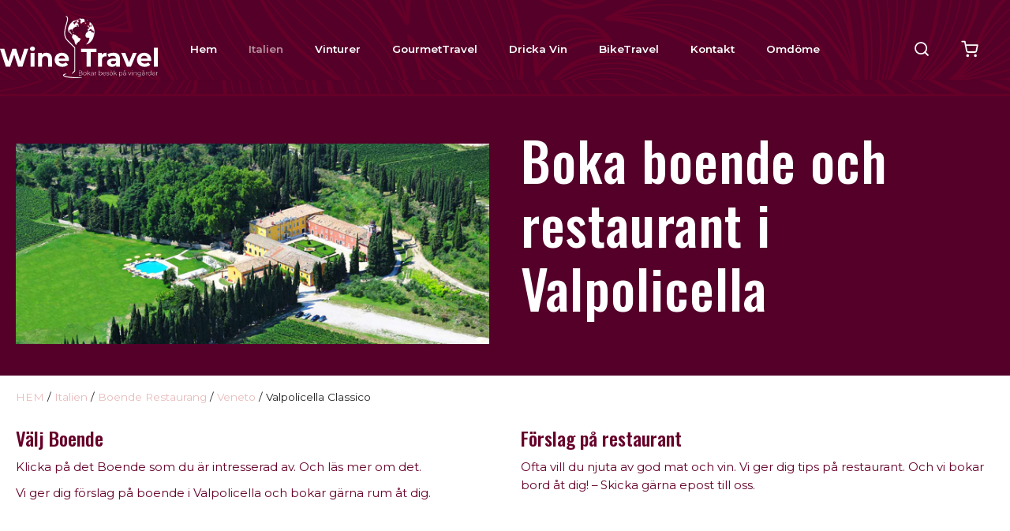

--- FILE ---
content_type: text/html; charset=UTF-8
request_url: https://www.winetravel.se/sv/valpolicella-classico--boende-italien
body_size: 11206
content:
<!DOCTYPE html>
<html lang="sv">

<head>

    <meta charset="utf-8" />
    <meta name="viewport" content="width=device-width" />

    <title>Valpolicella Classico Boende Italien </title>

    <meta name="generator" content="SiteSmart 5.0">
    <meta name="Description" content="" />
    <meta name="Keywords" content="" />
    <link rel="Shortcut Icon" type="image/ico" href="https://www.winetravel.se/static/files/0/favicon.ico" />

    <link href="https://www.winetravel.se/static/ext/foundation/styles/foundation-icons/foundation-icons.min.css" rel="stylesheet" type="text/css" />
    <link href="https://www.winetravel.se/static/styles/sitesmart.css?v=1758604179" rel="stylesheet" type="text/css" />
    <link href="https://www.winetravel.se/static/styles/templates/0/objects.css?v=1769422919" rel="stylesheet" type="text/css" />
    <link href="https://www.winetravel.se/static/styles/templates/0/structure.css?v=1683000755" rel="stylesheet" type="text/css" />
    <link href="https://www.winetravel.se/static/styles/templates/0/custom-0.css?v=1734357027" rel="stylesheet" type="text/css" />
    <link href="https://www.winetravel.se/static/styles/templates/19/structure.css?v=1681826652" rel="stylesheet" type="text/css" />

<script type="text/javascript">
    try {
    window.SS_SITE_CONFIG = new Proxy({
        SITESMART_SITE_URL: 'https://www.winetravel.se/',
        SITESMART_USER_ID: 0,
        SITESMART_ROUTE_PAGE_ID: 1242,
        SITESMART_ROUTE_PRODUCT_ID: 0,
        SITESMART_ROUTE_START_PAGE: false,
        SITESMART_ROUTE_NAVIGATION_ID: 1264,
        SITESMART_ROUTE_NAVIGATION_NAME: 'Valpolicella Classico',
        SITESMART_ROUTE_CATEGORY: false,
        SITESMART_ROUTE_CATEGORY_ID: 1264,
        SITESMART_COOKIE_CONSENT_SET: false,
        SITESMART_COOKIES_ACCEPTED_NECESSARY: true,
        SITESMART_COOKIES_ACCEPTED_FUNCTIONAL: false,
        SITESMART_COOKIES_ACCEPTED_MARKETING: false,
        SITESMART_COOKIES_ACCEPTED_TRACKING: false,
        SITESMART_COOKIES_ACCEPTED_CUSTOM: false,
        SITESMART_COOKIE_CONSENT_GOOGLE_CONSENT_NEW_MODE: false,
        SITESMART_VERSION_ECOMMERCE_CART_CSS: 2,
        SITESMART_VERSION_ECOMMERCE_CHECKOUT_CSS: 2,
    }, {
        get: (target, prop, reciever) => {
            if (typeof target[prop] === 'undefined') return undefined;
            return target[prop];
        },
        set: (target, prop, value) => {
            const allowed = [];
            if (!prop || !allowed.includes(prop)) return false;
            target[prop] = value;
            return true;;
        }
    }
    );
} catch (error) {
    console.log('Error when defining site config', error);
}
</script>
<script src="https://www.winetravel.se/static/scripts/locales/sv_lang.js?v=1679390120"></script><script src="//ajax.googleapis.com/ajax/libs/jquery/1.11.0/jquery.min.js"></script><script src="//ajax.googleapis.com/ajax/libs/jqueryui/1.10.3/jquery-ui.min.js"></script><script src="https://www.winetravel.se/static/scripts/config.js.php"></script><script src="https://www.winetravel.se/static/scripts/sitesmart.min.js?v=1758604179"></script><script src="https://www.winetravel.se/static/scripts/templates/0/custom-0.js?v=1734356481" media data-sitesmart-page-js></script>



</head>
<body class="sitesmart-site-content">


<nav class="sitesmartMobileNavi sitesmartMobileNavi--top sitesmart-hide-md sitesmart-hide-lg"
    data-items="Menu,Logo,Search,Cart"></nav>
<div class="pure-g-r"><div class="pure-u-lg-1-1 pure-u-md-1-1 pure-u-sm-1-1 pure-u-1-1 ssc  ssd-99"><div class="pure-g-r"><div class="pure-u-lg-1-1 pure-u-md-1-1 pure-u-sm-1-1 pure-u-1-1 ssc  ssd-89"><div class="pure-g-r"><div  class="pure-u-lg-1-1 pure-u-md-1-1 sitesmart-hide-sm sitesmart-hide   ssd-85"></div></div></div><div class="pure-u-lg-1-1 pure-u-md-1-1 pure-u-sm-1-1 pure-u-1-1 ssc  ssd-79"><div class="pure-g-r"><div class="pure-u-lg-1-1 pure-u-md-1-1 pure-u-sm-1-1 pure-u-1-1   ssd-78"><div class="pure-g-r"><div  class="pure-u-lg-4-24 pure-u-md-6-24 sitesmart-hide-sm sitesmart-hide   ssd-76"><a href="https://www.winetravel.se/sv/vinturer-i-italien" class="sitesmart-internal" title="Gå till Startsidan"><img src="https://www.winetravel.se/static/files/17/wine-travel-logo.svg" alt="" class="object-2180" /></a></div><div class="pure-u-lg-16-24 pure-u-md-12-24 sitesmart-hide-sm sitesmart-hide ssd-30"><ul class="sitesmart-navi top">        <li >        <a data-id="1012"  data-id="1012" href="https://www.winetravel.se/sv/vinturer-i-italien">Hem</a>            </li>        <li  class="active">        <a data-id="1010"  class="active" data-id="1010" href="https://www.winetravel.se/sv/vinresor-vingard-italien">Italien</a>            </li>        <li >        <a data-id="2436"  data-id="2436" href="https://www.winetravel.se/sv/vinturer-italien">Vinturer</a>            </li>        <li >        <a data-id="2886"  data-id="2886" href="https://www.winetravel.se/sv/gourmet-travel">GourmetTravel</a>            </li>        <li >        <a data-id="1547"  data-id="1547" href="https://www.winetravel.se/sv/dricka-vin-1">Dricka Vin</a>            </li>        <li >        <a data-id="2414"  data-id="2414" href="https://www.winetravel.se/sv/bike-travel">BikeTravel</a>            </li>        <li >        <a data-id="1807"  data-id="1807" href="https://www.winetravel.se/sv/kontakt">Kontakt</a>            </li>        <li >        <a data-id="2895"  data-id="2895" href="https://www.winetravel.se/omdome">Omdöme</a>            </li>    </ul></div><div  class="pure-u-lg-4-24 pure-u-md-6-24 sitesmart-hide-sm sitesmart-hide   ssd-74"><div class="object-3310 pure-g-r sslayout ">
<div class="object-3311 pure-u-lg-8-24 pure-u-md-1-1 pure-u-sm-1-1 pure-u-1-1 ">
</div><div class="object-3312 pure-u-lg-16-24 pure-u-md-1-1 pure-u-sm-1-1 pure-u-1-1 ">
<div class="object-27244 ">

<div
	class="s-ec-combined-cart"
	id="s-ec-combined-cart-27244"
	data-object-id="27244">

	
</div></div>
</div></div>
</div></div></div></div></div><div class="pure-u-lg-1-1 pure-u-md-1-1 sitesmart-hide-sm sitesmart-hide ssc ssd-39"><div class="pure-g-r"><div class="pure-u-lg-1-1 pure-u-md-1-1 sitesmart-hide-sm sitesmart-hide ssc ssd-599"><div class="pure-g-r"><div class="pure-u-lg-1-1 pure-u-md-1-1 sitesmart-hide-sm sitesmart-hide   ssd-598"><div class="pure-g-r"><div class="pure-u-lg-1-1 pure-u-md-1-1 sitesmart-hide-sm sitesmart-hide   ssd-597"><ul class="sitesmart-navi top">    <div class="navi-left-column">        <svg xmlns="http://www.w3.org/2000/svg" class="navi-close-all" id="NaviCloseAllLayer_1" data-name="Navi close all layer 1" viewBox="0 0 30 30">            <line class="navi-close-all-icon" x1="20.04" y1="20.04" x2="9.96" y2="9.96"/>            <line class="navi-close-all-icon" x1="20.04" y1="9.96" x2="9.96" y2="20.04"/>        </svg>    </div>    <div class="navi-site-logo-wrapper">        <img src="https://www.winetravel.se/static/files/0/mobile-logo.svg">    </div>        <li >        <a data-id="1012" data-level="1"  href="https://www.winetravel.se/sv/vinturer-i-italien">Hem        </a>                            </li>        <li  class="active">        <a data-id="1010" data-level="1"  class="active" href="https://www.winetravel.se/sv/vinresor-vingard-italien">Italien        </a>                <span>            <img src="https://www.winetravel.se/static/files/0/image-switcher-next.svg">        </span>                                <div class="sitesmart-navi-wrapper">            <div class="navi-sub-wrapper sub-wrapper-1">                <div class="center navs-center center-1">                    <ul class="sitesmart-navi sub sub-1" data-level="1" data-open="false">                        <div class="navi-left-column">                            <svg xmlns="http://www.w3.org/2000/svg" class="navi-close-all" id="NaviCloseAllLayer_2" data-name="Navi close all layer 1" viewBox="0 0 30 30">                                <line class="navi-close-all-icon" x1="20.04" y1="20.04" x2="9.96" y2="9.96"/>                                <line class="navi-close-all-icon" x1="20.04" y1="9.96" x2="9.96" y2="20.04"/>                            </svg>                                                        <svg xmlns="http://www.w3.org/2000/svg" class="navi-left-back" id="NaviLeftLayer_1" data-name="Navi left layer" viewBox="0 0 30 30">                                <polyline class="navi-left-back-icon" points="14.01 10 9.01 15 14.01 20"/>                                <line class="navi-left-back-icon" x1="20.99" y1="15" x2="9.83" y2="15"/>                            </svg>                        </div>                        <div class="navi-site-logo-wrapper">                            <img src="https://www.winetravel.se/static/files/0/mobile-logo.svg">                        </div>                        <div class="nav-parent-title-wrapper">                            <a href="https://www.winetravel.se/sv/vinresor-vingard-italien" class="nav-parent-title">Italien</a>                        </div>                                                <li data-parent="1010">                            <a data-id="1081"  href="https://www.winetravel.se/sv/besok-vingardar-italien">Besök vingårdar</a>                                                        <span>                                <img src="https://www.winetravel.se/static/files/0/image-switcher-next.svg">                            </span>                                                    </li>                                                <li data-parent="1010">                            <a data-id="1082"  class="active" href="https://www.winetravel.se/sv/boka-boende-vingard-italien">Boende Restaurang</a>                                                        <span>                                <img src="https://www.winetravel.se/static/files/0/image-switcher-next.svg">                            </span>                                                    </li>                                            </ul>                </div>            </div>            <div class="navi-sub-wrapper sub-wrapper-2">                <div class="center navs-center center-2">                    <ul class="sitesmart-navi sub sub-2" data-level="2" data-open="false">                        <div class="nav-parent-title-wrapper">                            <svg xmlns="http://www.w3.org/2000/svg" id="NavTitleIconLayer_2" data-name="Nav title icon layer" viewBox="0 0 30 30">                                <polyline class="nav-parent-title-icon" points="12.43 9.86 17.57 15 12.43 20.14"/>                            </svg>                            <p class="nav-parent-title">Italien</p>                        </div>                                                                                                <li data-parent="1081">                            <a data-id="1065"  href="https://www.winetravel.se/sv/besok-vingard-abruzzo-italien">Abruzzo</a>                                                        <span>                                <img src="https://www.winetravel.se/static/files/0/image-switcher-next.svg">                            </span>                                                    </li>                                                <li data-parent="1081">                            <a data-id="1068"  href="https://www.winetravel.se/sv/besok-vingard-basilicata-italien">Basilicata</a>                                                    </li>                                                <li data-parent="1081">                            <a data-id="1067"  href="https://www.winetravel.se/sv/besok-vingard-calabria-italien">Calabria</a>                                                    </li>                                                <li data-parent="1081">                            <a data-id="1069"  href="https://www.winetravel.se/sv/besok-vingard-emilia-romagna-italien">Emilia Romagna</a>                                                    </li>                                                <li data-parent="1081">                            <a data-id="1070"  href="https://www.winetravel.se/sv/besok-vingard-friuli-venezia-giulia-italien">Friuli Venezia Giulia</a>                                                        <span>                                <img src="https://www.winetravel.se/static/files/0/image-switcher-next.svg">                            </span>                                                    </li>                                                <li data-parent="1081">                            <a data-id="1071"  href="https://www.winetravel.se/sv/besok-vingard-kampanien-italien">Kampanien</a>                                                        <span>                                <img src="https://www.winetravel.se/static/files/0/image-switcher-next.svg">                            </span>                                                    </li>                                                <li data-parent="1081">                            <a data-id="1072"  href="https://www.winetravel.se/sv/besok-vingard-lazio-italien">Lazio</a>                                                        <span>                                <img src="https://www.winetravel.se/static/files/0/image-switcher-next.svg">                            </span>                                                    </li>                                                <li data-parent="1081">                            <a data-id="1064"  href="https://www.winetravel.se/sv/besok-vingard-ligurien-italien">Ligurien</a>                                                    </li>                                                <li data-parent="1081">                            <a data-id="1041"  href="https://www.winetravel.se/sv/besok-vingard-lombardiet-italien">Lombardiet</a>                                                        <span>                                <img src="https://www.winetravel.se/static/files/0/image-switcher-next.svg">                            </span>                                                    </li>                                                <li data-parent="1081">                            <a data-id="1073"  href="https://www.winetravel.se/sv/besok-vingard-marche-italien">Marche</a>                                                        <span>                                <img src="https://www.winetravel.se/static/files/0/image-switcher-next.svg">                            </span>                                                    </li>                                                <li data-parent="1081">                            <a data-id="1074"  href="https://www.winetravel.se/sv/besok-vingard-molise-italien">Molise</a>                                                    </li>                                                <li data-parent="1081">                            <a data-id="1045"  href="https://www.winetravel.se/sv/besok-vingard-piemonte-italien">Piemonte</a>                                                        <span>                                <img src="https://www.winetravel.se/static/files/0/image-switcher-next.svg">                            </span>                                                    </li>                                                <li data-parent="1081">                            <a data-id="1248"  href="https://www.winetravel.se/sv/besok-vingard-puglia-italien">Puglia</a>                                                        <span>                                <img src="https://www.winetravel.se/static/files/0/image-switcher-next.svg">                            </span>                                                    </li>                                                <li data-parent="1081">                            <a data-id="1075"  href="https://www.winetravel.se/sv/besok-vingard-sardinien-italien">Sardinien</a>                                                        <span>                                <img src="https://www.winetravel.se/static/files/0/image-switcher-next.svg">                            </span>                                                    </li>                                                <li data-parent="1081">                            <a data-id="1076"  href="https://www.winetravel.se/sv/besok-vingard-sicilien-italien">Sicilien</a>                                                        <span>                                <img src="https://www.winetravel.se/static/files/0/image-switcher-next.svg">                            </span>                                                    </li>                                                <li data-parent="1081">                            <a data-id="1291"  href="https://www.winetravel.se/sv/besok-vingard-sudtirol-italien">Südtirol</a>                                                    </li>                                                <li data-parent="1081">                            <a data-id="1055"  href="https://www.winetravel.se/sv/besok-vingard-toscana-italien">Toscana</a>                                                        <span>                                <img src="https://www.winetravel.se/static/files/0/image-switcher-next.svg">                            </span>                                                    </li>                                                <li data-parent="1081">                            <a data-id="1077"  href="https://www.winetravel.se/sv/besok-vingard-trentino-italien">Trentino</a>                                                        <span>                                <img src="https://www.winetravel.se/static/files/0/image-switcher-next.svg">                            </span>                                                    </li>                                                <li data-parent="1081">                            <a data-id="1078"  href="https://www.winetravel.se/sv/besok-vingard-umbrien-italien">Umbrien</a>                                                        <span>                                <img src="https://www.winetravel.se/static/files/0/image-switcher-next.svg">                            </span>                                                    </li>                                                <li data-parent="1081">                            <a data-id="1066"  href="https://www.winetravel.se/sv/besok-vingard-valle-d-aosta-italien">Valle d´Aosta</a>                                                    </li>                                                <li data-parent="1081">                            <a data-id="1079"  href="https://www.winetravel.se/sv/besok-vingard-veneto-italien">Veneto</a>                                                        <span>                                <img src="https://www.winetravel.se/static/files/0/image-switcher-next.svg">                            </span>                                                    </li>                                                                                                <li data-parent="1082">                            <a data-id="1083"  href="https://www.winetravel.se/sv/abruzzo-boende-italien">Abruzzo</a>                                                    </li>                                                <li data-parent="1082">                            <a data-id="1086"  href="https://www.winetravel.se/sv/basilicata-boende-italien">Basilicata</a>                                                    </li>                                                <li data-parent="1082">                            <a data-id="1085"  href="https://www.winetravel.se/sv/calabria-boende-italien">Calabria</a>                                                    </li>                                                <li data-parent="1082">                            <a data-id="1087"  href="https://www.winetravel.se/sv/emilia-romagna-boende-italien">Emilia Romagna</a>                                                        <span>                                <img src="https://www.winetravel.se/static/files/0/image-switcher-next.svg">                            </span>                                                    </li>                                                <li data-parent="1082">                            <a data-id="1088"  href="https://www.winetravel.se/sv/friuli-venezia-giulia-boende-italien">Friuli Venezia Giulia</a>                                                        <span>                                <img src="https://www.winetravel.se/static/files/0/image-switcher-next.svg">                            </span>                                                    </li>                                                <li data-parent="1082">                            <a data-id="1089"  href="https://www.winetravel.se/sv/kampanien-boende-italien">Kampanien</a>                                                        <span>                                <img src="https://www.winetravel.se/static/files/0/image-switcher-next.svg">                            </span>                                                    </li>                                                <li data-parent="1082">                            <a data-id="1090"  href="https://www.winetravel.se/sv/lazio-boende-italien">Lazio</a>                                                    </li>                                                <li data-parent="1082">                            <a data-id="1091"  href="https://www.winetravel.se/sv/ligurien-boende-italien">Ligurien</a>                                                    </li>                                                <li data-parent="1082">                            <a data-id="1092"  href="https://www.winetravel.se/sv/lombardiet-boende-italien">Lombardiet</a>                                                        <span>                                <img src="https://www.winetravel.se/static/files/0/image-switcher-next.svg">                            </span>                                                    </li>                                                <li data-parent="1082">                            <a data-id="1096"  href="https://www.winetravel.se/sv/marche-boende-italien">Marche</a>                                                        <span>                                <img src="https://www.winetravel.se/static/files/0/image-switcher-next.svg">                            </span>                                                    </li>                                                <li data-parent="1082">                            <a data-id="1098"  href="https://www.winetravel.se/sv/piemonte-boende-italien">Piemonte</a>                                                        <span>                                <img src="https://www.winetravel.se/static/files/0/image-switcher-next.svg">                            </span>                                                    </li>                                                <li data-parent="1082">                            <a data-id="1249"  href="https://www.winetravel.se/sv/puglia-boende-italien">Puglia</a>                                                        <span>                                <img src="https://www.winetravel.se/static/files/0/image-switcher-next.svg">                            </span>                                                    </li>                                                <li data-parent="1082">                            <a data-id="1099"  href="https://www.winetravel.se/sv/sardinien-boende-italien">Sardinien</a>                                                        <span>                                <img src="https://www.winetravel.se/static/files/0/image-switcher-next.svg">                            </span>                                                    </li>                                                <li data-parent="1082">                            <a data-id="1100"  href="https://www.winetravel.se/sv/sicilien-boende-italien">Sicilien</a>                                                        <span>                                <img src="https://www.winetravel.se/static/files/0/image-switcher-next.svg">                            </span>                                                    </li>                                                <li data-parent="1082">                            <a data-id="1292"  href="https://www.winetravel.se/sv/sudtirol-boende-italien">Südtirol </a>                                                    </li>                                                <li data-parent="1082">                            <a data-id="1103"  href="https://www.winetravel.se/sv/toscana-boende-italien">Toscana</a>                                                        <span>                                <img src="https://www.winetravel.se/static/files/0/image-switcher-next.svg">                            </span>                                                    </li>                                                <li data-parent="1082">                            <a data-id="1104"  href="https://www.winetravel.se/sv/trentino-boende-italien">Trentino</a>                                                        <span>                                <img src="https://www.winetravel.se/static/files/0/image-switcher-next.svg">                            </span>                                                    </li>                                                <li data-parent="1082">                            <a data-id="1102"  href="https://www.winetravel.se/sv/umbrien-boende-italien">Umbrien</a>                                                        <span>                                <img src="https://www.winetravel.se/static/files/0/image-switcher-next.svg">                            </span>                                                    </li>                                                <li data-parent="1082">                            <a data-id="1084"  href="https://www.winetravel.se/sv/valle-d-aosta-boende-italien">Valle d´Aosta</a>                                                    </li>                                                <li data-parent="1082">                            <a data-id="1101"  class="active" href="https://www.winetravel.se/sv/veneto-boende-italien">Veneto</a>                                                        <span>                                <img src="https://www.winetravel.se/static/files/0/image-switcher-next.svg">                            </span>                                                    </li>                                                                    </ul>                </div>            </div>            <div class="navi-sub-wrapper sub-wrapper-3">                <div class="center navs-center center-3">                                        <ul class="sitesmart-navi sub sub-3" data-level="3" data-open="false">                        <div class="nav-parent-title-wrapper">                            <svg xmlns="http://www.w3.org/2000/svg" id="NavTitleIconLayer_3" data-name="Nav title icon layer" viewBox="0 0 30 30">                                <polyline class="nav-parent-title-icon" points="12.43 9.86 17.57 15 12.43 20.14"/>                            </svg>                            <p class="nav-parent-title">Italien</p>                        </div>                                                                                                                        <li data-parent="1065">                            <a data-id="2475"  href="https://www.winetravel.se/sv/vingard-italien-pescara">Pescara</a>                                                    </li>                                                <li data-parent="1065">                            <a data-id="1267"  href="https://www.winetravel.se/sv/vingard-italien-teramo">Teramo</a>                                                    </li>                                                                                                                                                                                                                                                <li data-parent="1070">                            <a data-id="1237"  href="https://www.winetravel.se/sv/vingardar-italien-goriza">Goriza</a>                                                    </li>                                                <li data-parent="1070">                            <a data-id="1238"  href="https://www.winetravel.se/sv/vingardar-italien-pordenone">Pordenone</a>                                                    </li>                                                <li data-parent="1070">                            <a data-id="1239"  href="https://www.winetravel.se/sv/vingard-italien-udine">Udine</a>                                                    </li>                                                                                                <li data-parent="1071">                            <a data-id="1284"  href="https://www.winetravel.se/sv/vingard-italien-fiano-di-avellino">Fiano di Avellino</a>                                                    </li>                                                <li data-parent="1071">                            <a data-id="1285"  href="https://www.winetravel.se/sv/vingard-italien-greco-di-tufo">Greco di Tufo</a>                                                    </li>                                                <li data-parent="1071">                            <a data-id="1286"  href="https://www.winetravel.se/sv/vingardar-italien-irpinia">Irpinia</a>                                                    </li>                                                                                                <li data-parent="1072">                            <a data-id="2462"  href="https://www.winetravel.se/sv/vingardar-italien-frosinone">Frosinone</a>                                                    </li>                                                                                                                                                <li data-parent="1041">                            <a data-id="1042"  href="https://www.winetravel.se/sv/vingard-italien-brescia">Brescia</a>                                                    </li>                                                <li data-parent="1041">                            <a data-id="1265"  href="https://www.winetravel.se/sv/vingard-italien-franciacorta">Franciacorta</a>                                                    </li>                                                <li data-parent="1041">                            <a data-id="2472"  href="https://www.winetravel.se/sv/vingardar-italien-laguna">Laguna</a>                                                    </li>                                                <li data-parent="1041">                            <a data-id="1043"  href="https://www.winetravel.se/sv/vingard-italien-pavia">Pavia</a>                                                    </li>                                                <li data-parent="1041">                            <a data-id="1044"  href="https://www.winetravel.se/sv/valtellina-italien-sondrio">Valtellina</a>                                                    </li>                                                                                                <li data-parent="1073">                            <a data-id="1240"  href="https://www.winetravel.se/sv/vingard-italien-lacrima-di-morro">Lacrima di Morro</a>                                                    </li>                                                <li data-parent="1073">                            <a data-id="1241"  href="https://www.winetravel.se/sv/vingard-italien-rosso-conero">Rosso Conero</a>                                                    </li>                                                <li data-parent="1073">                            <a data-id="1242"  href="https://www.winetravel.se/sv/vingard-italien-rosso-piceno">Rosso Piceno</a>                                                    </li>                                                <li data-parent="1073">                            <a data-id="1243"  href="https://www.winetravel.se/sv/vingard-italien-verdicchio">Verdicchio </a>                                                    </li>                                                                                                                                                <li data-parent="1045">                            <a data-id="1049"  href="https://www.winetravel.se/sv/vingard-italien-alessandria">Alessandria</a>                                                    </li>                                                <li data-parent="1045">                            <a data-id="1231"  href="https://www.winetravel.se/sv/vingard-italien-arneis">Arneis</a>                                                    </li>                                                <li data-parent="1045">                            <a data-id="1048"  href="https://www.winetravel.se/sv/vingard-italien-asti">Asti</a>                                                    </li>                                                <li data-parent="1045">                            <a data-id="1232"  href="https://www.winetravel.se/sv/vingard-italien-barbera">Barbera</a>                                                    </li>                                                <li data-parent="1045">                            <a data-id="1122"  href="https://www.winetravel.se/sv/vingard-italien-barbaresco">Barbaresco</a>                                                    </li>                                                <li data-parent="1045">                            <a data-id="1121"  href="https://www.winetravel.se/sv/vingard-italien-barolo">Barolo</a>                                                    </li>                                                <li data-parent="1045">                            <a data-id="1050"  href="https://www.winetravel.se/sv/vingard-italien-biella">Biella</a>                                                    </li>                                                <li data-parent="1045">                            <a data-id="1051"  href="https://www.winetravel.se/sv/vingard-italien-cuneo">Cuneo</a>                                                    </li>                                                <li data-parent="1045">                            <a data-id="1233"  href="https://www.winetravel.se/sv/vingard-italien-dolcetto-di-dogliani">Dolcetto di Dogliani</a>                                                    </li>                                                <li data-parent="1045">                            <a data-id="2897"  href="https://www.winetravel.se/produktlista">Alto Piemonte</a>                                                    </li>                                                <li data-parent="1045">                            <a data-id="2883"  href="https://www.winetravel.se/sv/besok-vingard-piemonte-italien">Alto Piemonte</a>                                                    </li>                                                <li data-parent="1045">                            <a data-id="1053"  href="https://www.winetravel.se/sv/vingard-italien-torino">Torino</a>                                                    </li>                                                <li data-parent="1045">                            <a data-id="1054"  href="https://www.winetravel.se/sv/vingard-italien-vercelli">Vercelli</a>                                                    </li>                                                                                                <li data-parent="1248">                            <a data-id="1250"  href="https://www.winetravel.se/sv/vingard-italien-castel-del-monte">Castel del Monte</a>                                                    </li>                                                <li data-parent="1248">                            <a data-id="1251"  href="https://www.winetravel.se/sv/vingard-italien-primitivo">Primitivo</a>                                                    </li>                                                <li data-parent="1248">                            <a data-id="1252"  href="https://www.winetravel.se/sv/vingard-italien-salice-salentino">Salice Salentino</a>                                                    </li>                                                                                                <li data-parent="1075">                            <a data-id="1256"  href="https://www.winetravel.se/sv/vingard-italien-cannonau">Cannonau</a>                                                    </li>                                                <li data-parent="1075">                            <a data-id="2459"  href="https://www.winetravel.se/sv/vingard-italien-carignano">Carignano</a>                                                    </li>                                                <li data-parent="1075">                            <a data-id="1257"  href="https://www.winetravel.se/sv/vingard-italien-monica">Monica</a>                                                    </li>                                                <li data-parent="1075">                            <a data-id="1258"  href="https://www.winetravel.se/sv/vingard-italien-vermentino">Vermentino</a>                                                    </li>                                                                                                <li data-parent="1076">                            <a data-id="1270"  href="https://www.winetravel.se/sv/vingard-italien-cerasuolo-di-vittoria">Cerasuolo di Vittoria</a>                                                    </li>                                                <li data-parent="1076">                            <a data-id="1274"  href="https://www.winetravel.se/sv/vingard-italien-contea-di-sclafani">Contea di Sclafani</a>                                                    </li>                                                <li data-parent="1076">                            <a data-id="1269"  href="https://www.winetravel.se/sv/vingard-italien-etna">Etna</a>                                                    </li>                                                <li data-parent="1076">                            <a data-id="1271"  href="https://www.winetravel.se/sv/vingard-italien-marsala">Marsala</a>                                                    </li>                                                <li data-parent="1076">                            <a data-id="1272"  href="https://www.winetravel.se/sv/vingard-italien-menfi">Menfi</a>                                                    </li>                                                <li data-parent="1076">                            <a data-id="2397"  href="https://www.winetravel.se/sv/vingard-italien-messina">Messina</a>                                                    </li>                                                <li data-parent="1076">                            <a data-id="1273"  href="https://www.winetravel.se/sv/vingard-italien-noto">Noto</a>                                                    </li>                                                <li data-parent="1076">                            <a data-id="2487"  href="https://www.winetravel.se/sv/etna-lipari-och-salina-vintur">Etna, Lipari och Salina Vintur</a>                                                    </li>                                                <li data-parent="1076">                            <a data-id="2489"  href="https://www.winetravel.se/sv/etna-och-lipari-vintur">Etna och Lipari Vintur</a>                                                    </li>                                                <li data-parent="1076">                            <a data-id="2491"  href="https://www.winetravel.se/sv/sicilien-etna-vintur">Sicilien Etna och Noto Vintur</a>                                                    </li>                                                <li data-parent="1076">                            <a data-id="2492"  href="https://www.winetravel.se/sv/sicilien-palermo-vintur">Sicilien Palermo Vintur</a>                                                    </li>                                                                                                                                                <li data-parent="1055">                            <a data-id="1056"  href="https://www.winetravel.se/sv/vingard-italien-arezzo">Arezzo</a>                                                    </li>                                                <li data-parent="1055">                            <a data-id="1124"  href="https://www.winetravel.se/sv/vingard-italien-bolgheri">Bolgheri</a>                                                    </li>                                                <li data-parent="1055">                            <a data-id="1213"  href="https://www.winetravel.se/sv/vingard-italien-brunello-di-montalcino">Brunello di Montalcino</a>                                                    </li>                                                <li data-parent="1055">                            <a data-id="1214"  href="https://www.winetravel.se/sv/vingard-italien-carmignano">Carmignano</a>                                                    </li>                                                <li data-parent="1055">                            <a data-id="1057"  href="https://www.winetravel.se/sv/vingard-italien-chianti">Chianti</a>                                                    </li>                                                <li data-parent="1055">                            <a data-id="1215"  href="https://www.winetravel.se/sv/vingardar-italien-chianti-classico">Chianti Classico </a>                                                    </li>                                                <li data-parent="1055">                            <a data-id="1062"  href="https://www.winetravel.se/sv/vingard-italien-elba">Elba</a>                                                    </li>                                                <li data-parent="1055">                            <a data-id="1060"  href="https://www.winetravel.se/sv/vingard-italien-lucca">Lucca</a>                                                    </li>                                                <li data-parent="1055">                            <a data-id="1058"  href="https://www.winetravel.se/sv/vingard-italien-maremma">Maremma</a>                                                    </li>                                                <li data-parent="1055">                            <a data-id="1216"  href="https://www.winetravel.se/sv/vingard-italien-morellino-di-scansano">Morellino di Scansano</a>                                                    </li>                                                <li data-parent="1055">                            <a data-id="1061"  href="https://www.winetravel.se/sv/vingard-italien-pisa">Pisa</a>                                                    </li>                                                <li data-parent="1055">                            <a data-id="1063"  href="https://www.winetravel.se/sv/vingard-italien-siena">Siena</a>                                                    </li>                                                <li data-parent="1055">                            <a data-id="1059"  href="https://www.winetravel.se/sv/vingard-italien-suvereto">Suvereto</a>                                                    </li>                                                <li data-parent="1055">                            <a data-id="1217"  href="https://www.winetravel.se/sv/vingard-italien-vernaccia-di-san-gimignano">Vernaccia di San Gimignano</a>                                                    </li>                                                <li data-parent="1055">                            <a data-id="1218"  href="https://www.winetravel.se/sv/vingard-italien-vino-nobile-di-montepulciano">Vino Nobile di Montepulciano</a>                                                    </li>                                                                                                <li data-parent="1077">                            <a data-id="2458"  href="https://www.winetravel.se/sv/vingardar-italien-trento">Trento</a>                                                    </li>                                                <li data-parent="1077">                            <a data-id="2457"  href="https://www.winetravel.se/sv/vingardar-italien-val-di-cembra">Val di Cembra</a>                                                    </li>                                                <li data-parent="1077">                            <a data-id="1080"  href="https://www.winetravel.se/sv/vingardar-italien-vallagarina">Vallagarina</a>                                                    </li>                                                                                                <li data-parent="1078">                            <a data-id="1287"  href="https://www.winetravel.se/sv/vingard-italien-montefalco">Montefalco</a>                                                    </li>                                                <li data-parent="1078">                            <a data-id="2473"  href="https://www.winetravel.se/sv/vingard-italien-terni">Terni</a>                                                    </li>                                                <li data-parent="1078">                            <a data-id="1288"  href="https://www.winetravel.se/sv/vingard-italien-torgiano">Torgiano</a>                                                    </li>                                                                                                                                                <li data-parent="1079">                            <a data-id="2471"  href="https://www.winetravel.se/sv/vingardar-italien-bardolino">Bardolino</a>                                                    </li>                                                <li data-parent="1079">                            <a data-id="2470"  href="https://www.winetravel.se/sv/vingardar-italien-belluno">Belluno</a>                                                    </li>                                                <li data-parent="1079">                            <a data-id="2398"  href="https://www.winetravel.se/sv/vingard-italien-prosecco">Prosecco</a>                                                    </li>                                                <li data-parent="1079">                            <a data-id="1262"  href="https://www.winetravel.se/sv/vingard-italien-soave">Soave</a>                                                    </li>                                                <li data-parent="1079">                            <a data-id="1123"  href="https://www.winetravel.se/sv/vingard-italien-valpolicella-classico">Valpolicella Classico</a>                                                    </li>                                                <li data-parent="1079">                            <a data-id="2468"  href="https://www.winetravel.se/sv/vingardar-italien-valpolicella-estesa">Valpolicellla Estesa</a>                                                    </li>                                                                                                                                                                                                                                                                                                <li data-parent="1087">                            <a data-id="2894"  href="https://www.winetravel.se/sv/emilia-romagna-boende-italien">Forli-Cesena</a>                                                    </li>                                                                                                <li data-parent="1088">                            <a data-id="1234"  href="https://www.winetravel.se/sv/goriza-boende-italien">Gorizia</a>                                                    </li>                                                <li data-parent="1088">                            <a data-id="1235"  href="https://www.winetravel.se/sv/pordenone-boende-italien">Pordenone</a>                                                    </li>                                                <li data-parent="1088">                            <a data-id="1236"  href="https://www.winetravel.se/sv/udine-boende-italien">Udine</a>                                                    </li>                                                                                                <li data-parent="1089">                            <a data-id="1283"  href="https://www.winetravel.se/sv/taurasi-boende-italien">Taurasi</a>                                                    </li>                                                                                                                                                                                                <li data-parent="1092">                            <a data-id="1093"  href="https://www.winetravel.se/sv/brescia-boende-italien">Brescia</a>                                                    </li>                                                <li data-parent="1092">                            <a data-id="1266"  href="https://www.winetravel.se/sv/franciacorta-boende-italien">Franciacorta</a>                                                    </li>                                                <li data-parent="1092">                            <a data-id="1095"  href="https://www.winetravel.se/sv/valtellina-boende-italien">Valtellina</a>                                                    </li>                                                                                                <li data-parent="1096">                            <a data-id="1244"  href="https://www.winetravel.se/sv/lacrima-di-morro-boende-italien">Lacrima di Morro</a>                                                    </li>                                                <li data-parent="1096">                            <a data-id="1245"  href="https://www.winetravel.se/sv/rosso-conero-boende-italien">Rosso Conero</a>                                                    </li>                                                <li data-parent="1096">                            <a data-id="1247"  href="https://www.winetravel.se/sv/verdicchio-boende-italien">Verdicchio </a>                                                    </li>                                                                                                <li data-parent="1098">                            <a data-id="1106"  href="https://www.winetravel.se/sv/alessandria-boende-italien">Alessandria</a>                                                    </li>                                                <li data-parent="1098">                            <a data-id="1107"  href="https://www.winetravel.se/sv/asti-boende-italien">Asti</a>                                                    </li>                                                <li data-parent="1098">                            <a data-id="1228"  href="https://www.winetravel.se/sv/barbaresco-boende-italien">Barbaresco</a>                                                    </li>                                                <li data-parent="1098">                            <a data-id="1229"  href="https://www.winetravel.se/sv/barolo-boende-italien">Barolo</a>                                                    </li>                                                <li data-parent="1098">                            <a data-id="1109"  href="https://www.winetravel.se/sv/cuneo-boende-italien">Cuneo</a>                                                    </li>                                                <li data-parent="1098">                            <a data-id="1230"  href="https://www.winetravel.se/sv/dolcetto-di-dogliani-boende-italien">Dolcetto di Dogliani</a>                                                    </li>                                                <li data-parent="1098">                            <a data-id="1110"  href="https://www.winetravel.se/sv/novara-boende-italien">Novara</a>                                                    </li>                                                <li data-parent="1098">                            <a data-id="1111"  href="https://www.winetravel.se/sv/torino-boende-italien">Torino</a>                                                    </li>                                                <li data-parent="1098">                            <a data-id="1112"  href="https://www.winetravel.se/sv/vercelli-boende-italien">Vercelli</a>                                                    </li>                                                                                                <li data-parent="1249">                            <a data-id="1254"  href="https://www.winetravel.se/sv/primitivo-boende-italien">Primitivo</a>                                                    </li>                                                                                                <li data-parent="1099">                            <a data-id="1259"  href="https://www.winetravel.se/sv/cannonau-boende-italien">Cannonau</a>                                                    </li>                                                <li data-parent="1099">                            <a data-id="1261"  href="https://www.winetravel.se/sv/vermentino-boende-italien">Vermentino</a>                                                    </li>                                                                                                <li data-parent="1100">                            <a data-id="1275"  href="https://www.winetravel.se/sv/etna-boende-italien">Etna</a>                                                    </li>                                                <li data-parent="1100">                            <a data-id="2488"  href="https://www.winetravel.se/sv/etna-och-lipari-vintur">Etna, Lipari och Salina vintur</a>                                                    </li>                                                <li data-parent="1100">                            <a data-id="1276"  href="https://www.winetravel.se/sv/cerasuolo-di-vittoria-boende-italien">Cerasuolo di Vittoria</a>                                                    </li>                                                <li data-parent="1100">                            <a data-id="1280"  href="https://www.winetravel.se/sv/contea-di-sclafani-boende-italien">Contea di Sclafani</a>                                                    </li>                                                <li data-parent="1100">                            <a data-id="1277"  href="https://www.winetravel.se/sv/marsala-boende-italien">Marsala</a>                                                    </li>                                                <li data-parent="1100">                            <a data-id="1278"  href="https://www.winetravel.se/sv/menfi-boende-italien">Menfi</a>                                                    </li>                                                <li data-parent="1100">                            <a data-id="1279"  href="https://www.winetravel.se/sv/noto-boende-italien">Noto</a>                                                    </li>                                                                                                                                                <li data-parent="1103">                            <a data-id="1113"  href="https://www.winetravel.se/sv/arezzo-boende-italien">Arezzo</a>                                                    </li>                                                <li data-parent="1103">                            <a data-id="1225"  href="https://www.winetravel.se/sv/bolgheri-boende-italien">Bolgheri</a>                                                    </li>                                                <li data-parent="1103">                            <a data-id="1219"  href="https://www.winetravel.se/sv/brunello-di-montalcino-boende-italien">Brunello di Montalcino</a>                                                    </li>                                                <li data-parent="1103">                            <a data-id="1114"  href="https://www.winetravel.se/sv/chianti-boende-italien">Chianti</a>                                                    </li>                                                <li data-parent="1103">                            <a data-id="1221"  href="https://www.winetravel.se/sv/chianti-classico-boende-italien">Chianti Classico </a>                                                    </li>                                                <li data-parent="1103">                            <a data-id="1117"  href="https://www.winetravel.se/sv/lucca-boende-italien">Lucca</a>                                                    </li>                                                <li data-parent="1103">                            <a data-id="1115"  href="https://www.winetravel.se/sv/maremma-boende-italien">Maremma</a>                                                    </li>                                                <li data-parent="1103">                            <a data-id="1222"  href="https://www.winetravel.se/sv/morellino-di-scansano-boende-italien">Morellino di Scansano</a>                                                    </li>                                                <li data-parent="1103">                            <a data-id="1118"  href="https://www.winetravel.se/sv/pisa-boende-italien">Pisa</a>                                                    </li>                                                <li data-parent="1103">                            <a data-id="1120"  href="https://www.winetravel.se/sv/siena-boende-italien">Siena</a>                                                    </li>                                                <li data-parent="1103">                            <a data-id="1223"  href="https://www.winetravel.se/sv/vernaccia-di-san-gimignano-boende-italien">Vernaccia di San Gimignano</a>                                                    </li>                                                                                                <li data-parent="1104">                            <a data-id="2463"  href="https://www.winetravel.se/sv/trento-boende-italien">Trento</a>                                                    </li>                                                <li data-parent="1104">                            <a data-id="1105"  href="https://www.winetravel.se/sv/val-di-cembra-boende-italien">Val di Cembra</a>                                                    </li>                                                                                                <li data-parent="1102">                            <a data-id="1289"  href="https://www.winetravel.se/sv/montefalco-boende-italien">Montefalco</a>                                                    </li>                                                <li data-parent="1102">                            <a data-id="2474"  href="https://www.winetravel.se/sv/terni-boende-italien">Terni</a>                                                    </li>                                                <li data-parent="1102">                            <a data-id="1290"  href="https://www.winetravel.se/sv/torgiano-boende-italien">Torgiano</a>                                                    </li>                                                                                                                                                <li data-parent="1101">                            <a data-id="2467"  href="https://www.winetravel.se/sv/belluno-boende-italien">Belluno</a>                                                    </li>                                                <li data-parent="1101">                            <a data-id="2424"  href="https://www.winetravel.se/sv/prosecco-boende-italien">Prosecco</a>                                                    </li>                                                <li data-parent="1101">                            <a data-id="1263"  href="https://www.winetravel.se/sv/soave-boende-italien">Soave</a>                                                    </li>                                                <li data-parent="1101">                            <a data-id="1264"  class="active" href="https://www.winetravel.se/sv/valpolicella-classico--boende-italien">Valpolicella Classico</a>                                                    </li>                                                <li data-parent="1101">                            <a data-id="2469"  href="https://www.winetravel.se/sv/valpolicella-estesa-boende-italien">Valpolicella Estesa</a>                                                    </li>                                                                                                                    </ul>                </div>            </div>            <div class="navi-sub-wrapper sub-wrapper-4">                <div class="center navs-center center-4">                    <ul class="sitesmart-navi sub sub-4" data-level="4" data-open="false">                        <div class="nav-parent-title-wrapper">                            <svg xmlns="http://www.w3.org/2000/svg" id="NavTitleIconLayer_3" data-name="Nav title icon layer" viewBox="0 0 30 30">                                <polyline class="nav-parent-title-icon" points="12.43 9.86 17.57 15 12.43 20.14"/>                            </svg>                            <p class="nav-parent-title">Italien</p>                        </div>                                                                                                                                                                                                                                                                                                                                                                                                                                                                                                                                                                                                                                                                                                                                                                                                                                                                                                                                                                                                                                                                                                                                                                                                                                                                                                                                                                                                                                                                                                                                                                                                                                                                                                                                                                                                                                                                                                                                                                                                                                                                                                                                                                                                                                                                                                                                                                                                                                                                                                                                                                                                                                                                                                                                                                                                                                                                                                                                                                                                                                                                                                                                                                                                                                                                                                                                                                                                                                                                                                                                                                                                                                                                                                                                                                                                                                                                                                                                                                                                                                                                                                                                                                                                                                                                                                                                                                                                                                                                                                                                                                                                                                                                                                                                                                                                                                                                                                                                                                                                                                                                                                                                                                                                                                                                                                                                                                                                                                                                                                                                                                                                                                                                                                                                                                                                                                                                                                                                                                                                                                                                                                                                                                                                                                                                                                                                                                                                                                                                                                                                                                                                                                                                                                                                                                                                                                                                                                                                                                                                                                                                                                                                                                                                                                                                                                                                                                                                                                                                                                                                                                                                                                                                                                                                                                                                                                                                                                                                                                                                                                                                                                                                                                                                                                                                                                                                                                                                                                                                                                                                            </ul>                </div>            </div>        </div>            </li>        <li >        <a data-id="2436" data-level="1"  href="https://www.winetravel.se/sv/vinturer-italien">Vinturer        </a>                <span>            <img src="https://www.winetravel.se/static/files/0/image-switcher-next.svg">        </span>                                <div class="sitesmart-navi-wrapper">            <div class="navi-sub-wrapper sub-wrapper-1">                <div class="center navs-center center-1">                    <ul class="sitesmart-navi sub sub-1" data-level="1" data-open="false">                        <div class="navi-left-column">                            <svg xmlns="http://www.w3.org/2000/svg" class="navi-close-all" id="NaviCloseAllLayer_2" data-name="Navi close all layer 1" viewBox="0 0 30 30">                                <line class="navi-close-all-icon" x1="20.04" y1="20.04" x2="9.96" y2="9.96"/>                                <line class="navi-close-all-icon" x1="20.04" y1="9.96" x2="9.96" y2="20.04"/>                            </svg>                                                        <svg xmlns="http://www.w3.org/2000/svg" class="navi-left-back" id="NaviLeftLayer_1" data-name="Navi left layer" viewBox="0 0 30 30">                                <polyline class="navi-left-back-icon" points="14.01 10 9.01 15 14.01 20"/>                                <line class="navi-left-back-icon" x1="20.99" y1="15" x2="9.83" y2="15"/>                            </svg>                        </div>                        <div class="navi-site-logo-wrapper">                            <img src="https://www.winetravel.se/static/files/0/mobile-logo.svg">                        </div>                        <div class="nav-parent-title-wrapper">                            <a href="https://www.winetravel.se/sv/vinturer-italien" class="nav-parent-title">Vinturer</a>                        </div>                                                <li data-parent="2436">                            <a data-id="2437"  href="https://www.winetravel.se/sv/piemonte-vintur">Barolo Barbaresco Vintur</a>                                                    </li>                                                <li data-parent="2436">                            <a data-id="2452"  href="https://www.winetravel.se/sv/langhe-roero-monferrato-vintur">Langhe Roero Monferrato Vintur</a>                                                    </li>                                                <li data-parent="2436">                            <a data-id="2444"  href="https://www.winetravel.se/sv/alto-piemonte-vintur">Alto Piemonte Vintur</a>                                                    </li>                                                <li data-parent="2436">                            <a data-id="2438"  href="https://www.winetravel.se/sv/valpolicella-vintur">Valpolicella Vintur</a>                                                    </li>                                                <li data-parent="2436">                            <a data-id="2898"  href="https://www.winetravel.se/sv/sardinien-vintur-soder1">Hälso och Vintur i Ogliastra</a>                                                    </li>                                                <li data-parent="2436">                            <a data-id="2456"  href="https://www.winetravel.se/sv/prosecco-vintur">Prosecco Vintur</a>                                                    </li>                                                <li data-parent="2436">                            <a data-id="2455"  href="https://www.winetravel.se/sv/friuli-vintur">Friuli Vintur</a>                                                    </li>                                                <li data-parent="2436">                            <a data-id="2443"  href="https://www.winetravel.se/sv/milano-dagsutflykt-valtellina">Milano dagsutflykt Valtellina</a>                                                    </li>                                                <li data-parent="2436">                            <a data-id="2439"  href="https://www.winetravel.se/sv/toscana-vintur-norra">Toscana Vintur Norra </a>                                                    </li>                                                <li data-parent="2436">                            <a data-id="2440"  href="https://www.winetravel.se/sv/toscana-vintur-sodra">Toscana Vintur Södra</a>                                                    </li>                                                <li data-parent="2436">                            <a data-id="2446"  href="https://www.winetravel.se/sv/ligurien-och-toscana-vintur">Ligurien och Toscana Vintur</a>                                                    </li>                                                <li data-parent="2436">                            <a data-id="2445"  href="https://www.winetravel.se/sv/umbria-vintur">Umbria Vintur</a>                                                    </li>                                                <li data-parent="2436">                            <a data-id="2485"  href="https://www.winetravel.se/sv/rom-vintur">Rom Vintur</a>                                                    </li>                                                <li data-parent="2436">                            <a data-id="2864"  href="https://www.winetravel.se/sv/rom-dagsutflykt">Rom dagsutflykt</a>                                                    </li>                                                <li data-parent="2436">                            <a data-id="2447"  href="https://www.winetravel.se/sv/marche-vintur">Marche Vintur</a>                                                    </li>                                                <li data-parent="2436">                            <a data-id="2880"  href="https://www.winetravel.se/sv/kampanien-vintur">Kampanien Vintur</a>                                                    </li>                                                <li data-parent="2436">                            <a data-id="2879"  href="https://www.winetravel.se/sv/basilicata-vintur">Basilicata Vintur</a>                                                    </li>                                                <li data-parent="2436">                            <a data-id="2451"  href="https://www.winetravel.se/sv/abruzzo-vintur">Abruzzo Vintur</a>                                                    </li>                                                <li data-parent="2436">                            <a data-id="2448"  href="https://www.winetravel.se/sv/puglia-vintur">Puglia Vintur</a>                                                    </li>                                                <li data-parent="2436">                            <a data-id="2867"  href="https://www.winetravel.se/sv/sicilien-cerasuolo-vintur">Sicilien Cerasuolo Vintur</a>                                                    </li>                                                <li data-parent="2436">                            <a data-id="2441"  href="https://www.winetravel.se/sv/etna-och-lipari-vintur">Etna och Lipari Vintur</a>                                                    </li>                                                <li data-parent="2436">                            <a data-id="2486"  href="https://www.winetravel.se/sv/sicilien-etna-vintur">Sicilien Etna</a>                                                    </li>                                                <li data-parent="2436">                            <a data-id="2442"  href="https://www.winetravel.se/sv/sicilien-palermo-vintur">Sicilien Palermo Vintur</a>                                                    </li>                                                <li data-parent="2436">                            <a data-id="2449"  href="https://www.winetravel.se/sv/sardinien-vintur-soder">Sardinien Vintur Söder</a>                                                    </li>                                                <li data-parent="2436">                            <a data-id="2450"  href="https://www.winetravel.se/sv/sardinien-vintur-nord">Sardinien Vintur Nord</a>                                                    </li>                                            </ul>                </div>            </div>            <div class="navi-sub-wrapper sub-wrapper-2">                <div class="center navs-center center-2">                    <ul class="sitesmart-navi sub sub-2" data-level="2" data-open="false">                        <div class="nav-parent-title-wrapper">                            <svg xmlns="http://www.w3.org/2000/svg" id="NavTitleIconLayer_2" data-name="Nav title icon layer" viewBox="0 0 30 30">                                <polyline class="nav-parent-title-icon" points="12.43 9.86 17.57 15 12.43 20.14"/>                            </svg>                            <p class="nav-parent-title">Vinturer</p>                        </div>                                                                                                                                                                                                                                                                                                                                                                                                                                                                                                                                                                                                                                                                                                                                                                                                                                                                                                                                                                                                                                                                                                                                                                                                                                                                                                                    </ul>                </div>            </div>            <div class="navi-sub-wrapper sub-wrapper-3">                <div class="center navs-center center-3">                                        <ul class="sitesmart-navi sub sub-3" data-level="3" data-open="false">                        <div class="nav-parent-title-wrapper">                            <svg xmlns="http://www.w3.org/2000/svg" id="NavTitleIconLayer_3" data-name="Nav title icon layer" viewBox="0 0 30 30">                                <polyline class="nav-parent-title-icon" points="12.43 9.86 17.57 15 12.43 20.14"/>                            </svg>                            <p class="nav-parent-title">Vinturer</p>                        </div>                                                                                                                                                                                                                                                                                                                                                                                                                                                                                                                                                                                                                                                                                                                                                                                                                                                                                                                                                                                                                                                                                                                                                                                                                                                                                                                                            </ul>                </div>            </div>            <div class="navi-sub-wrapper sub-wrapper-4">                <div class="center navs-center center-4">                    <ul class="sitesmart-navi sub sub-4" data-level="4" data-open="false">                        <div class="nav-parent-title-wrapper">                            <svg xmlns="http://www.w3.org/2000/svg" id="NavTitleIconLayer_3" data-name="Nav title icon layer" viewBox="0 0 30 30">                                <polyline class="nav-parent-title-icon" points="12.43 9.86 17.57 15 12.43 20.14"/>                            </svg>                            <p class="nav-parent-title">Vinturer</p>                        </div>                                                                                                                                                                                                                                                                                                                                                                                                                                                                                                                                                                                                                                                                                                                                                                                                                                                                                                                                                                                                                                                                                                                                                                                                                                                                                            </ul>                </div>            </div>        </div>            </li>        <li >        <a data-id="2886" data-level="1"  href="https://www.winetravel.se/sv/gourmet-travel">GourmetTravel        </a>                <span>            <img src="https://www.winetravel.se/static/files/0/image-switcher-next.svg">        </span>                                <div class="sitesmart-navi-wrapper">            <div class="navi-sub-wrapper sub-wrapper-1">                <div class="center navs-center center-1">                    <ul class="sitesmart-navi sub sub-1" data-level="1" data-open="false">                        <div class="navi-left-column">                            <svg xmlns="http://www.w3.org/2000/svg" class="navi-close-all" id="NaviCloseAllLayer_2" data-name="Navi close all layer 1" viewBox="0 0 30 30">                                <line class="navi-close-all-icon" x1="20.04" y1="20.04" x2="9.96" y2="9.96"/>                                <line class="navi-close-all-icon" x1="20.04" y1="9.96" x2="9.96" y2="20.04"/>                            </svg>                                                        <svg xmlns="http://www.w3.org/2000/svg" class="navi-left-back" id="NaviLeftLayer_1" data-name="Navi left layer" viewBox="0 0 30 30">                                <polyline class="navi-left-back-icon" points="14.01 10 9.01 15 14.01 20"/>                                <line class="navi-left-back-icon" x1="20.99" y1="15" x2="9.83" y2="15"/>                            </svg>                        </div>                        <div class="navi-site-logo-wrapper">                            <img src="https://www.winetravel.se/static/files/0/mobile-logo.svg">                        </div>                        <div class="nav-parent-title-wrapper">                            <a href="https://www.winetravel.se/sv/gourmet-travel" class="nav-parent-title">GourmetTravel</a>                        </div>                                                <li data-parent="2886">                            <a data-id="2887"  href="https://www.winetravel.se/sv/piemonte-gourmet-travel">Piemonte GourmetTravel</a>                                                    </li>                                                <li data-parent="2886">                            <a data-id="2888"  href="https://www.winetravel.se/sv/piemonte-gourmet-travel1">Veneto GourmetTravel</a>                                                    </li>                                                <li data-parent="2886">                            <a data-id="2892"  href="https://www.winetravel.se/sv/lombardia-gourmet-travel">Lombardia GourmetTravel </a>                                                    </li>                                                <li data-parent="2886">                            <a data-id="2896"  href="https://www.winetravel.se/sv/friuli-gourmet-travel">Friuli GourmetTravel</a>                                                    </li>                                                <li data-parent="2886">                            <a data-id="2893"  href="https://www.winetravel.se/sv/toscana-gourmet-travel">Toscana GourmetTravel</a>                                                    </li>                                                <li data-parent="2886">                            <a data-id="2891"  href="https://www.winetravel.se/sv/puglia-gourmet-travel">Puglia GourmetTravel</a>                                                    </li>                                                <li data-parent="2886">                            <a data-id="2889"  href="https://www.winetravel.se/sv/piemonte-gourmet-travel11">Kampanien GourmetTravel</a>                                                    </li>                                                <li data-parent="2886">                            <a data-id="2890"  href="https://www.winetravel.se/sv/sicilien-gourmet-travel">Sicilien GourmetTravel</a>                                                    </li>                                            </ul>                </div>            </div>            <div class="navi-sub-wrapper sub-wrapper-2">                <div class="center navs-center center-2">                    <ul class="sitesmart-navi sub sub-2" data-level="2" data-open="false">                        <div class="nav-parent-title-wrapper">                            <svg xmlns="http://www.w3.org/2000/svg" id="NavTitleIconLayer_2" data-name="Nav title icon layer" viewBox="0 0 30 30">                                <polyline class="nav-parent-title-icon" points="12.43 9.86 17.57 15 12.43 20.14"/>                            </svg>                            <p class="nav-parent-title">GourmetTravel</p>                        </div>                                                                                                                                                                                                                                                                                                                                                                                                                                                                    </ul>                </div>            </div>            <div class="navi-sub-wrapper sub-wrapper-3">                <div class="center navs-center center-3">                                        <ul class="sitesmart-navi sub sub-3" data-level="3" data-open="false">                        <div class="nav-parent-title-wrapper">                            <svg xmlns="http://www.w3.org/2000/svg" id="NavTitleIconLayer_3" data-name="Nav title icon layer" viewBox="0 0 30 30">                                <polyline class="nav-parent-title-icon" points="12.43 9.86 17.57 15 12.43 20.14"/>                            </svg>                            <p class="nav-parent-title">GourmetTravel</p>                        </div>                                                                                                                                                                                                                                                                                                                                                                                                                                                                                            </ul>                </div>            </div>            <div class="navi-sub-wrapper sub-wrapper-4">                <div class="center navs-center center-4">                    <ul class="sitesmart-navi sub sub-4" data-level="4" data-open="false">                        <div class="nav-parent-title-wrapper">                            <svg xmlns="http://www.w3.org/2000/svg" id="NavTitleIconLayer_3" data-name="Nav title icon layer" viewBox="0 0 30 30">                                <polyline class="nav-parent-title-icon" points="12.43 9.86 17.57 15 12.43 20.14"/>                            </svg>                            <p class="nav-parent-title">GourmetTravel</p>                        </div>                                                                                                                                                                                                                                                                                                                                                                                                                                            </ul>                </div>            </div>        </div>            </li>        <li >        <a data-id="1547" data-level="1"  href="https://www.winetravel.se/sv/dricka-vin-1">Dricka Vin        </a>                            </li>        <li >        <a data-id="2414" data-level="1"  href="https://www.winetravel.se/sv/bike-travel">BikeTravel        </a>                <span>            <img src="https://www.winetravel.se/static/files/0/image-switcher-next.svg">        </span>                                <div class="sitesmart-navi-wrapper">            <div class="navi-sub-wrapper sub-wrapper-1">                <div class="center navs-center center-1">                    <ul class="sitesmart-navi sub sub-1" data-level="1" data-open="false">                        <div class="navi-left-column">                            <svg xmlns="http://www.w3.org/2000/svg" class="navi-close-all" id="NaviCloseAllLayer_2" data-name="Navi close all layer 1" viewBox="0 0 30 30">                                <line class="navi-close-all-icon" x1="20.04" y1="20.04" x2="9.96" y2="9.96"/>                                <line class="navi-close-all-icon" x1="20.04" y1="9.96" x2="9.96" y2="20.04"/>                            </svg>                                                        <svg xmlns="http://www.w3.org/2000/svg" class="navi-left-back" id="NaviLeftLayer_1" data-name="Navi left layer" viewBox="0 0 30 30">                                <polyline class="navi-left-back-icon" points="14.01 10 9.01 15 14.01 20"/>                                <line class="navi-left-back-icon" x1="20.99" y1="15" x2="9.83" y2="15"/>                            </svg>                        </div>                        <div class="navi-site-logo-wrapper">                            <img src="https://www.winetravel.se/static/files/0/mobile-logo.svg">                        </div>                        <div class="nav-parent-title-wrapper">                            <a href="https://www.winetravel.se/sv/bike-travel" class="nav-parent-title">BikeTravel</a>                        </div>                                                <li data-parent="2414">                            <a data-id="2868"  href="https://www.winetravel.se/sv/biketravel-kring-verona">BikeTravel kring Verona</a>                                                    </li>                                                <li data-parent="2414">                            <a data-id="2484"  href="https://www.winetravel.se/sv/biketravel-rom">BikeTravel Rom</a>                                                    </li>                                                <li data-parent="2414">                            <a data-id="2482"  href="https://www.winetravel.se/sv/biketravel-franciacorta-och-valtellina">BikeTravel Franciacorta och Valtellina</a>                                                    </li>                                                <li data-parent="2414">                            <a data-id="2435"  href="https://www.winetravel.se/sv/biketravel-prosecco">BikeTravel Prosecco</a>                                                    </li>                                                <li data-parent="2414">                            <a data-id="2483"  href="https://www.winetravel.se/sv/biketravel-trentino">BikeTravel Trentino</a>                                                    </li>                                                <li data-parent="2414">                            <a data-id="2477"  href="https://www.winetravel.se/sv/biketravel-valle-daosta">BikeTravel Valle d'Aosta</a>                                                    </li>                                                <li data-parent="2414">                            <a data-id="2872"  href="https://www.winetravel.se/sv/biketravel-kring-volterra-i-toscana">BikeTravel kring Volterra i Toscana</a>                                                    </li>                                                <li data-parent="2414">                            <a data-id="2875"  href="https://www.winetravel.se/sv/biketravel-kring-salento">BikeTravel kring Salento</a>                                                    </li>                                                <li data-parent="2414">                            <a data-id="2432"  href="https://www.winetravel.se/sv/biketravel-etna">BikeTravel Etna</a>                                                    </li>                                            </ul>                </div>            </div>            <div class="navi-sub-wrapper sub-wrapper-2">                <div class="center navs-center center-2">                    <ul class="sitesmart-navi sub sub-2" data-level="2" data-open="false">                        <div class="nav-parent-title-wrapper">                            <svg xmlns="http://www.w3.org/2000/svg" id="NavTitleIconLayer_2" data-name="Nav title icon layer" viewBox="0 0 30 30">                                <polyline class="nav-parent-title-icon" points="12.43 9.86 17.57 15 12.43 20.14"/>                            </svg>                            <p class="nav-parent-title">BikeTravel</p>                        </div>                                                                                                                                                                                                                                                                                                                                                                                                                                                                                                                    </ul>                </div>            </div>            <div class="navi-sub-wrapper sub-wrapper-3">                <div class="center navs-center center-3">                                        <ul class="sitesmart-navi sub sub-3" data-level="3" data-open="false">                        <div class="nav-parent-title-wrapper">                            <svg xmlns="http://www.w3.org/2000/svg" id="NavTitleIconLayer_3" data-name="Nav title icon layer" viewBox="0 0 30 30">                                <polyline class="nav-parent-title-icon" points="12.43 9.86 17.57 15 12.43 20.14"/>                            </svg>                            <p class="nav-parent-title">BikeTravel</p>                        </div>                                                                                                                                                                                                                                                                                                                                                                                                                                                                                                                                            </ul>                </div>            </div>            <div class="navi-sub-wrapper sub-wrapper-4">                <div class="center navs-center center-4">                    <ul class="sitesmart-navi sub sub-4" data-level="4" data-open="false">                        <div class="nav-parent-title-wrapper">                            <svg xmlns="http://www.w3.org/2000/svg" id="NavTitleIconLayer_3" data-name="Nav title icon layer" viewBox="0 0 30 30">                                <polyline class="nav-parent-title-icon" points="12.43 9.86 17.57 15 12.43 20.14"/>                            </svg>                            <p class="nav-parent-title">BikeTravel</p>                        </div>                                                                                                                                                                                                                                                                                                                                                                                                                                                                                            </ul>                </div>            </div>        </div>            </li>        <li >        <a data-id="1807" data-level="1"  href="https://www.winetravel.se/sv/kontakt">Kontakt        </a>                            </li>        <li >        <a data-id="2895" data-level="1"  href="https://www.winetravel.se/omdome">Omdöme        </a>                            </li>    </ul></div></div></div></div></div></div></div><div class="pure-u-lg-1-1 pure-u-md-1-1 pure-u-sm-1-1 pure-u-1-1 ssc  ssd-69"><div class="pure-g-r"><div class="pure-u-lg-1-1 pure-u-md-1-1 sitesmart-hide-sm null   ssd-68"></div></div></div><div class="pure-u-lg-1-1 pure-u-md-1-1 pure-u-sm-1-1 pure-u-1-1   ssd-59"></div></div></div></div><div class="pure-g-r"><div class="pure-u-lg-1-1 pure-u-md-1-1 pure-u-sm-1-1 pure-u-1-1 ssc  ssd-199"><div class="pure-g-r"><div class="pure-u-lg-1-1 pure-u-md-1-1 pure-u-sm-1-1 sitesmart-hide ssc  ssd-198"><div class="pure-g-r"><div class="pure-u-lg-1-1 pure-u-md-1-1 pure-u-sm-1-1 pure-u-1-1   ssd-197"></div></div></div></div></div></div><div class="pure-g-r"><div class="pure-u-lg-1-1 pure-u-md-1-1 pure-u-sm-1-1 pure-u-1-1 ssc  ssd-196"><div class="pure-g-r"><div class="pure-u-lg-12-24 pure-u-md-12-24 pure-u-sm-1-1 pure-u-1-1 ssc  ssd-195"><div class="pure-g-r"><div  class="pure-u-lg-1-1 pure-u-md-1-1 pure-u-sm-1-1 pure-u-1-1   ssd-192"><a href="https://www.youtube.com/watch?v=LgDCYJgi9WQ" class="sitesmart-external"><img src="https://www.winetravel.se/static/files/1004/valpolicella650.jpg" alt="" class="object-13816" /></a></div></div></div><div class="pure-u-lg-12-24 pure-u-md-12-24 pure-u-sm-1-1 pure-u-1-1   ssd-194"><div class="pure-g-r"><div  class="pure-u-lg-1-1 pure-u-md-1-1 pure-u-sm-1-1 pure-u-1-1   ssd-193"><div class="object-10530 ">
<h1><span style="">Boka boende och restaurant i Valpolicella</span></h1></div>
</div></div></div></div></div></div><div class="pure-g-r"><div class="pure-u-lg-1-1 pure-u-md-1-1 pure-u-sm-1-1 pure-u-1-1 ssc  ssd-299"><div class="pure-g-r"><div class="pure-u-lg-1-1 pure-u-md-1-1 pure-u-sm-1-1 pure-u-1-1   ssd-298"></div></div></div></div><div class="pure-g-r"><div class="   pure-u-1-1 ssc  ssd-289"><div class="pure-g-r"><div class="pure-u-lg-1-1 pure-u-md-1-1 pure-u-sm-1-1 pure-u-1-1   ssd-288"><div class="pure-g-r"><div  class="pure-u-lg-18-24 pure-u-md-18-24 pure-u-sm-14-24 pure-u-1-1   ssd-287"><div class="object-2451 ">
<p><a href="https://www.winetravel.se/">HEM</a> / <a href="https://www.winetravel.se/sv/vinresor-vingard-italien">Italien</a> / <a href="https://www.winetravel.se/sv/boka-boende-vingard-italien">Boende Restaurang</a> / <a href="https://www.winetravel.se/sv/veneto-boende-italien">Veneto</a> / Valpolicella Classico</p></div>
</div><div  class="pure-u-lg-6-24 pure-u-md-6-24 pure-u-sm-10-24 pure-u-1-1   ssd-286"></div></div></div></div></div></div><div class="pure-g-r"><div class="   pure-u-1-1 ssc  ssd-269"></div></div><div class="pure-g-r"><div class="pure-u-lg-1-1 pure-u-md-1-1 pure-u-sm-1-1 pure-u-1-1 ssc  ssd-279"><div class="pure-g-r"><div class="pure-u-lg-1-1 pure-u-md-1-1 pure-u-sm-1-1 pure-u-1-1   ssd-278"></div></div></div></div><div class="pure-g-r"><div class="pure-u-lg-1-1 pure-u-md-1-1 pure-u-sm-1-1 pure-u-1-1 ssc  ssd-9"><div class="pure-g-r"><div class="pure-u-lg-1-1 pure-u-md-1-1 pure-u-sm-1-1 pure-u-1-1   ssd-1"></div></div></div></div><div class="pure-g-r"><div class="pure-u-lg-1-1 pure-u-md-1-1 pure-u-sm-1-1 pure-u-1-1 ssc  ssd-399"><div class="pure-g-r"><div  class="pure-u-lg-1-1 pure-u-md-1-1 pure-u-sm-1-1 pure-u-1-1   ssd-398"><div class="object-22143 ">
<div class="object-22144 pure-g-r sslayout ">
<div class="object-22145 pure-u-lg-12-24 pure-u-md-1-1 pure-u-sm-1-1 pure-u-1-1 ">
<div class="object-22146 ">
<h3><span><span style="color: rgb(102, 0, 41);">Välj Boende</span></span></h3><h2><span style=""><span style="color: rgb(102, 0, 41); font-weight: normal;"><span>Klicka på det</span><span style=""><span> </span></span>Boende</span></span><span style="color: rgb(102, 0, 41); font-weight: normal;"><span> </span><span>som du är intresserad av</span><span>.</span></span><span><span style="color: rgb(102, 0, 41); font-weight: normal;"> </span></span><span><span style="color: rgb(102, 0, 41); font-weight: normal;">Och läs mer om det.</span></span></h2><h2><span style="color: rgb(102, 0, 41); font-weight: normal;">Vi ger dig förslag på</span><span style="color: rgb(102, 0, 41); font-weight: normal;"><span> </span><span>boende<span> i </span><span>Valpolicella och</span> </span>bokar</span> <span style="color: rgb(102, 0, 41); font-weight: normal;">gärna rum åt dig.</span></h2></div>
</div><div class="object-22147 pure-u-lg-12-24 pure-u-md-1-1 pure-u-sm-1-1 pure-u-1-1 ">
<h3><span><span style="color: rgb(102, 0, 41);">Förslag på restaurant</span></span></h3><h2><span style="color: rgb(102, 0, 41); font-weight: normal;"><span>Ofta vill du njuta av god mat och vin. Vi ger dig tips på</span> </span><span style="color: rgb(102, 0, 41); font-weight: normal;">restaurant</span><span><span style=""><span style="color: rgb(102, 0, 41); font-weight: normal;">. Och vi bokar bord åt dig! – Skicka gärna epost till oss.</span></span></span></h2></div></div>
</div>
</div></div></div></div><div class="pure-g-r"><div class="pure-u-lg-1-1 pure-u-md-1-1 pure-u-sm-1-1 pure-u-1-1 ssc  ssd-389"><div class="pure-g-r"><div  class="pure-u-lg-1-1 pure-u-md-1-1 pure-u-sm-1-1 pure-u-1-1   ssd-388"><div class="object-22149 ">
<h3><span style="color: rgb(255, 255, 255);"><span style="color: rgb(255, 255, 255);">Boende Valpolicella</span></span></h3></div>
<div class="object-22150 ">
<div data-sitesmart-object-id="22150"
    id="sitesmart-ecommerce-product-list-22150"
    class="sitesmart-ecommerce-product-list skip-data-search">



<div
    class="pure-g-r sitesmart-ecommerce-list"
    data-sitesmart-favourite-list="0">

    
<div class="item-wrapper pure-u-1-2 pure-u-sm-1-2 pure-u-md-1-4 pure-u-lg-1-4  read-more-button" itemscope itemtype="http://schema.org/Product">

    
        <div class="content-wrapper" id="p-2399">

            <div class="padding">                

                <div class="image">


                    <a href="https://www.winetravel.se/sv/produktsida/boende-italien-landskap-omrade/agriturismo-acinatico">
                                                                        <img itemprop="image" src="https://www.winetravel.se/static/files/1660/relais_5.jpg" alt="">
                                            </a>

                </div>

                                <a href="https://www.winetravel.se/sv/produktsida/boende-italien-landskap-omrade/agriturismo-acinatico">
                <h4 itemprop="name" class="name">Agriturismo Acinatico</h4>
                </a>
                
                <p class="subName"></p>
                                <div class="listDescription">
                <p itemprop="description">Agriturismo Acinatico ligger i orten Fumane i Valpolicella i regionen Veneto.</p>                </div>
                
                
                <div class="sku">

                                        <meta itemprop="sku" content="Agriturismo Acinatico">
                    
                </div>

                
                
                            
            </div>

            <div class="list-buttons">

                
                                <div class="buy-wrapper hover-overlay">

                                        <div class="hover-overlay-button-wrapper read-more last">

                        <a href="https://www.winetravel.se/sv/produktsida/boende-italien-landskap-omrade/agriturismo-acinatico">LÄS MER</a>                        

                    </div>
                        

                    
                </div>
                
            </div>

            
        </div>    

    </div><div class="item-wrapper pure-u-1-2 pure-u-sm-1-2 pure-u-md-1-4 pure-u-lg-1-4  read-more-button" itemscope itemtype="http://schema.org/Product">

    
        <div class="content-wrapper" id="p-1588">

            <div class="padding">                

                <div class="image">


                    <a href="https://www.winetravel.se/sv/produktsida/boende-italien-landskap-omrade/albergo-mazzanti">
                                                                        <img itemprop="image" src="https://www.winetravel.se/static/files/1280/mazzanti1.jpg" alt="">
                                            </a>

                </div>

                                <a href="https://www.winetravel.se/sv/produktsida/boende-italien-landskap-omrade/albergo-mazzanti">
                <h4 itemprop="name" class="name">Albergo Mazzanti</h4>
                </a>
                
                <p class="subName"></p>
                                <div class="listDescription">
                <p itemprop="description">Albergo Mazzanti är centralt beläget i den historiska delen av staden Verona.Var vänlig ko</p>                </div>
                
                
                <div class="sku">

                                        <meta itemprop="sku" content="Albergo Mazzanti">
                    
                </div>

                
                
                            
            </div>

            <div class="list-buttons">

                
                                <div class="buy-wrapper hover-overlay">

                                        <div class="hover-overlay-button-wrapper read-more last">

                        <a href="https://www.winetravel.se/sv/produktsida/boende-italien-landskap-omrade/albergo-mazzanti">LÄS MER</a>                        

                    </div>
                        

                    
                </div>
                
            </div>

            
        </div>    

    </div><div class="item-wrapper pure-u-1-2 pure-u-sm-1-2 pure-u-md-1-4 pure-u-lg-1-4  read-more-button" itemscope itemtype="http://schema.org/Product">

    
        <div class="content-wrapper" id="p-2585">

            <div class="padding">                

                <div class="image">


                    <a href="https://www.winetravel.se/sv/produktsida/boende-italien-landskap-omrade/antico-casale-bergamini">
                                                                        <img itemprop="image" src="https://www.winetravel.se/static/files/1835/antico-casale-bergamini_720.jpg" alt="">
                                            </a>

                </div>

                                <a href="https://www.winetravel.se/sv/produktsida/boende-italien-landskap-omrade/antico-casale-bergamini">
                <h4 itemprop="name" class="name">Antico-Casale-Bergamini</h4>
                </a>
                
                <p class="subName"></p>
                                <div class="listDescription">
                <p itemprop="description">B&amp;B Antico-Casale-Bergamini ligger i vinområdet Valpolicella i provinsen Verona i regionen Ve</p>                </div>
                
                
                <div class="sku">

                                        <meta itemprop="sku" content="Antico-Casale-Bergamini">
                    
                </div>

                
                
                            
            </div>

            <div class="list-buttons">

                
                                <div class="buy-wrapper hover-overlay">

                                        <div class="hover-overlay-button-wrapper read-more last">

                        <a href="https://www.winetravel.se/sv/produktsida/boende-italien-landskap-omrade/antico-casale-bergamini">LÄS MER</a>                        

                    </div>
                        

                    
                </div>
                
            </div>

            
        </div>    

    </div><div class="item-wrapper pure-u-1-2 pure-u-sm-1-2 pure-u-md-1-4 pure-u-lg-1-4  read-more-button" itemscope itemtype="http://schema.org/Product">

    
        <div class="content-wrapper" id="p-1750">

            <div class="padding">                

                <div class="image">


                    <a href="https://www.winetravel.se/sv/produktsida/boende-italien-landskap-omrade/dimora-del-bugiardo">
                                                                        <img itemprop="image" src="https://www.winetravel.se/static/files/1353/locanda-buglioni-7203.jpg" alt="">
                                            </a>

                </div>

                                <a href="https://www.winetravel.se/sv/produktsida/boende-italien-landskap-omrade/dimora-del-bugiardo">
                <h4 itemprop="name" class="name">Dimora Buglioni Wine Relais</h4>
                </a>
                
                <p class="subName"></p>
                                <div class="listDescription">
                <p itemprop="description">Dimora Buglioni Wine Relais&nbsp;ligger i orten San Pietro di Cariano i vinområdet Valpolicella C</p>                </div>
                
                
                <div class="sku">

                                        <meta itemprop="sku" content="Dimora Buglioni Wine Relais">
                    
                </div>

                
                
                            
            </div>

            <div class="list-buttons">

                
                                <div class="buy-wrapper hover-overlay">

                                        <div class="hover-overlay-button-wrapper read-more last">

                        <a href="https://www.winetravel.se/sv/produktsida/boende-italien-landskap-omrade/dimora-del-bugiardo">LÄS MER</a>                        

                    </div>
                        

                    
                </div>
                
            </div>

            
        </div>    

    </div>
<div class="item-wrapper pure-u-1-2 pure-u-sm-1-2 pure-u-md-1-4 pure-u-lg-1-4  read-more-button" itemscope itemtype="http://schema.org/Product">

    
        <div class="content-wrapper" id="p-1758">

            <div class="padding">                

                <div class="image">


                    <a href="https://www.winetravel.se/sv/produktsida/boende-italien-landskap-omrade/enotecha-del-bugiardo-valpolicella">
                                                                        <img itemprop="image" src="https://www.winetravel.se/static/files/1366/osterianegrar2.jpg" alt="">
                                            </a>

                </div>

                                <a href="https://www.winetravel.se/sv/produktsida/boende-italien-landskap-omrade/enotecha-del-bugiardo-valpolicella">
                <h4 itemprop="name" class="name">Enotecha del Bugiardo Valpolicella</h4>
                </a>
                
                <p class="subName"></p>
                                <div class="listDescription">
                <p itemprop="description">Enotecha del Bugiardo Valpolicella ligger i orten Negrar.Gemytlig vinrestaurang och mötesp</p>                </div>
                
                
                <div class="sku">

                                        <meta itemprop="sku" content="Enotecha del Bugiardo Valpolicella">
                    
                </div>

                
                
                            
            </div>

            <div class="list-buttons">

                
                                <div class="buy-wrapper hover-overlay">

                                        <div class="hover-overlay-button-wrapper read-more last">

                        <a href="https://www.winetravel.se/sv/produktsida/boende-italien-landskap-omrade/enotecha-del-bugiardo-valpolicella">LÄS MER</a>                        

                    </div>
                        

                    
                </div>
                
            </div>

            
        </div>    

    </div><div class="item-wrapper pure-u-1-2 pure-u-sm-1-2 pure-u-md-1-4 pure-u-lg-1-4  read-more-button" itemscope itemtype="http://schema.org/Product">

    
        <div class="content-wrapper" id="p-1761">

            <div class="padding">                

                <div class="image">


                    <a href="https://www.winetravel.se/sv/produktsida/boende-italien-landskap-omrade/locanda-del-bugiardo">
                                                                        <img itemprop="image" src="https://www.winetravel.se/static/files/1361/locanda-buglioni-720.jpg" alt="">
                                            </a>

                </div>

                                <a href="https://www.winetravel.se/sv/produktsida/boende-italien-landskap-omrade/locanda-del-bugiardo">
                <h4 itemprop="name" class="name">Locanda Buglioni Wine Restaurant</h4>
                </a>
                
                <p class="subName"></p>
                                <div class="listDescription">
                <p itemprop="description">Locanda Buglioni Wine Restaurant&nbsp;ligger i orten Cariano San Pietro in Carina i vinområdet Va</p>                </div>
                
                
                <div class="sku">

                                        <meta itemprop="sku" content="Locanda Buglioni Wine Restaurant">
                    
                </div>

                
                
                            
            </div>

            <div class="list-buttons">

                
                                <div class="buy-wrapper hover-overlay">

                                        <div class="hover-overlay-button-wrapper read-more last">

                        <a href="https://www.winetravel.se/sv/produktsida/boende-italien-landskap-omrade/locanda-del-bugiardo">LÄS MER</a>                        

                    </div>
                        

                    
                </div>
                
            </div>

            
        </div>    

    </div><div class="item-wrapper pure-u-1-2 pure-u-sm-1-2 pure-u-md-1-4 pure-u-lg-1-4  read-more-button" itemscope itemtype="http://schema.org/Product">

    
        <div class="content-wrapper" id="p-1781">

            <div class="padding">                

                <div class="image">


                    <a href="https://www.winetravel.se/sv/produktsida/boende-italien-landskap-omrade/musella-relais">
                                                                        <img itemprop="image" src="https://www.winetravel.se/static/files/1371/musella7.jpg" alt="">
                                            </a>

                </div>

                                <a href="https://www.winetravel.se/sv/produktsida/boende-italien-landskap-omrade/musella-relais">
                <h4 itemprop="name" class="name">Musella Relais</h4>
                </a>
                
                <p class="subName"></p>
                                <div class="listDescription">
                <p itemprop="description">Musella Relais ligger i orten San Martino Buon Albergo i Valpolicella i provinsen Verona.V</p>                </div>
                
                
                <div class="sku">

                                        <meta itemprop="sku" content="Musella Relais">
                    
                </div>

                
                
                            
            </div>

            <div class="list-buttons">

                
                                <div class="buy-wrapper hover-overlay">

                                        <div class="hover-overlay-button-wrapper read-more last">

                        <a href="https://www.winetravel.se/sv/produktsida/boende-italien-landskap-omrade/musella-relais">LÄS MER</a>                        

                    </div>
                        

                    
                </div>
                
            </div>

            
        </div>    

    </div><div class="item-wrapper pure-u-1-2 pure-u-sm-1-2 pure-u-md-1-4 pure-u-lg-1-4  read-more-button" itemscope itemtype="http://schema.org/Product">

    
        <div class="content-wrapper" id="p-1760">

            <div class="padding">                

                <div class="image">


                    <a href="https://www.winetravel.se/sv/produktsida/boende-italien-landskap-omrade/osteria-del-bugiardo-verona">
                                                                        <img itemprop="image" src="https://www.winetravel.se/static/files/1362/verona2.jpg" alt="">
                                            </a>

                </div>

                                <a href="https://www.winetravel.se/sv/produktsida/boende-italien-landskap-omrade/osteria-del-bugiardo-verona">
                <h4 itemprop="name" class="name">Osteria del Bugiardo Verona</h4>
                </a>
                
                <p class="subName"></p>
                                <div class="listDescription">
                <p itemprop="description">Osteria del Bugiardo Verona ligger centralt i den äldre delen av staden Verona.Gemytlig vi</p>                </div>
                
                
                <div class="sku">

                                        <meta itemprop="sku" content="Osteria del Bugiardo Verona">
                    
                </div>

                
                
                            
            </div>

            <div class="list-buttons">

                
                                <div class="buy-wrapper hover-overlay">

                                        <div class="hover-overlay-button-wrapper read-more last">

                        <a href="https://www.winetravel.se/sv/produktsida/boende-italien-landskap-omrade/osteria-del-bugiardo-verona">LÄS MER</a>                        

                    </div>
                        

                    
                </div>
                
            </div>

            
        </div>    

    </div>
<div class="item-wrapper pure-u-1-2 pure-u-sm-1-2 pure-u-md-1-4 pure-u-lg-1-4  read-more-button" itemscope itemtype="http://schema.org/Product">

    
        <div class="content-wrapper" id="p-2606">

            <div class="padding">                

                <div class="image">


                    <a href="https://www.winetravel.se/sv/produktsida/boende-italien-landskap-omrade/osteria-numero-ono-fumane">
                                                                        <img itemprop="image" src="https://www.winetravel.se/static/files/1856/osteria_numero_ono_7205.jpg" alt="">
                                            </a>

                </div>

                                <a href="https://www.winetravel.se/sv/produktsida/boende-italien-landskap-omrade/osteria-numero-ono-fumane">
                <h4 itemprop="name" class="name">Osteria Numero Ono Fumane</h4>
                </a>
                
                <p class="subName"></p>
                                <div class="listDescription">
                <p itemprop="description">Osteria Numero Ono Fumane ligger i orten Fumane i provinsen Verona i regionen Veneto.</p>                </div>
                
                
                <div class="sku">

                                        <meta itemprop="sku" content="Osteria Numero Ono Fumane">
                    
                </div>

                
                
                            
            </div>

            <div class="list-buttons">

                
                                <div class="buy-wrapper hover-overlay">

                                        <div class="hover-overlay-button-wrapper read-more last">

                        <a href="https://www.winetravel.se/sv/produktsida/boende-italien-landskap-omrade/osteria-numero-ono-fumane">LÄS MER</a>                        

                    </div>
                        

                    
                </div>
                
            </div>

            
        </div>    

    </div><div class="item-wrapper pure-u-1-2 pure-u-sm-1-2 pure-u-md-1-4 pure-u-lg-1-4  read-more-button" itemscope itemtype="http://schema.org/Product">

    
        <div class="content-wrapper" id="p-1759">

            <div class="padding">                

                <div class="image">


                    <a href="https://www.winetravel.se/sv/produktsida/boende-italien-landskap-omrade/osteria-del-bugiardo-villafranca">
                                                                        <img itemprop="image" src="https://www.winetravel.se/static/files/1954/pescaria-7202.jpg" alt="">
                                            </a>

                </div>

                                <a href="https://www.winetravel.se/sv/produktsida/boende-italien-landskap-omrade/osteria-del-bugiardo-villafranca">
                <h4 itemprop="name" class="name">Piscaria del Bugiardo</h4>
                </a>
                
                <p class="subName"></p>
                                <div class="listDescription">
                <p itemprop="description">Piscaria del Bugiardo&nbsp;ligger i staden Verona.Gemytlig fiskrestaurang och mötesplats f</p>                </div>
                
                
                <div class="sku">

                                        <meta itemprop="sku" content="Piscaria del Bugiardo">
                    
                </div>

                
                
                            
            </div>

            <div class="list-buttons">

                
                                <div class="buy-wrapper hover-overlay">

                                        <div class="hover-overlay-button-wrapper read-more last">

                        <a href="https://www.winetravel.se/sv/produktsida/boende-italien-landskap-omrade/osteria-del-bugiardo-villafranca">LÄS MER</a>                        

                    </div>
                        

                    
                </div>
                
            </div>

            
        </div>    

    </div><div class="item-wrapper pure-u-1-2 pure-u-sm-1-2 pure-u-md-1-4 pure-u-lg-1-4  read-more-button" itemscope itemtype="http://schema.org/Product">

    
        <div class="content-wrapper" id="p-1590">

            <div class="padding">                

                <div class="image">


                    <a href="https://www.winetravel.se/sv/produktsida/boende-italien-landskap-omrade/ristorante-antico-caffe-dante">
                                                                        <img itemprop="image" src="https://www.winetravel.se/static/files/1281/caffedante1.jpg" alt="">
                                            </a>

                </div>

                                <a href="https://www.winetravel.se/sv/produktsida/boende-italien-landskap-omrade/ristorante-antico-caffe-dante">
                <h4 itemprop="name" class="name">Ristorante Antico Caffè Dante</h4>
                </a>
                
                <p class="subName"></p>
                                <div class="listDescription">
                <p itemprop="description">Ristorante Antico Caffè Dante ligger centralt i Veronas historiska del intill Piazza dei Signori,</p>                </div>
                
                
                <div class="sku">

                                        <meta itemprop="sku" content="Ristorante Antico Caffè Dante">
                    
                </div>

                
                
                            
            </div>

            <div class="list-buttons">

                
                                <div class="buy-wrapper hover-overlay">

                                        <div class="hover-overlay-button-wrapper read-more last">

                        <a href="https://www.winetravel.se/sv/produktsida/boende-italien-landskap-omrade/ristorante-antico-caffe-dante">LÄS MER</a>                        

                    </div>
                        

                    
                </div>
                
            </div>

            
        </div>    

    </div><div class="item-wrapper pure-u-1-2 pure-u-sm-1-2 pure-u-md-1-4 pure-u-lg-1-4  read-more-button" itemscope itemtype="http://schema.org/Product">

    
        <div class="content-wrapper" id="p-1529">

            <div class="padding">                

                <div class="image">


                    <a href="https://www.winetravel.se/sv/produktsida/boende-italien-landskap-omrade/serego-alighieri-foresteria">
                                                                        <img itemprop="image" src="https://www.winetravel.se/static/files/1253/villaseregoalighieri2.jpg" alt="">
                                            </a>

                </div>

                                <a href="https://www.winetravel.se/sv/produktsida/boende-italien-landskap-omrade/serego-alighieri-foresteria">
                <h4 itemprop="name" class="name">Serego Alighieri Foresteria</h4>
                </a>
                
                <p class="subName"></p>
                                <div class="listDescription">
                <p itemprop="description">Serego Alighieri Foresteria ligger i Sant´Ambrogio, Valpolicella utanför staden Verona.</p>                </div>
                
                
                <div class="sku">

                                        <meta itemprop="sku" content="Serego Alighieri Foresteria">
                    
                </div>

                
                
                            
            </div>

            <div class="list-buttons">

                
                                <div class="buy-wrapper hover-overlay">

                                        <div class="hover-overlay-button-wrapper read-more last">

                        <a href="https://www.winetravel.se/sv/produktsida/boende-italien-landskap-omrade/serego-alighieri-foresteria">LÄS MER</a>                        

                    </div>
                        

                    
                </div>
                
            </div>

            
        </div>    

    </div>
<div class="item-wrapper pure-u-1-2 pure-u-sm-1-2 pure-u-md-1-4 pure-u-lg-1-4  read-more-button" itemscope itemtype="http://schema.org/Product">

    
        <div class="content-wrapper" id="p-2607">

            <div class="padding">                

                <div class="image">


                    <a href="https://www.winetravel.se/sv/produktsida/boende-italien-landskap-omrade/valentina-cubi-agriturismo">
                                                                        <img itemprop="image" src="https://www.winetravel.se/static/files/1857/valentina_cubi_7206.jpg" alt="">
                                            </a>

                </div>

                                <a href="https://www.winetravel.se/sv/produktsida/boende-italien-landskap-omrade/valentina-cubi-agriturismo">
                <h4 itemprop="name" class="name">Valentina Cubi Agriturismo</h4>
                </a>
                
                <p class="subName"></p>
                                <div class="listDescription">
                <p itemprop="description">Valentina Cubi Agriturismo ligger i orten Fumane i Valpolicella Classico i provinsen Verona i reg</p>                </div>
                
                
                <div class="sku">

                                        <meta itemprop="sku" content="Valentina Cubi Agriturismo">
                    
                </div>

                
                
                            
            </div>

            <div class="list-buttons">

                
                                <div class="buy-wrapper hover-overlay">

                                        <div class="hover-overlay-button-wrapper read-more last">

                        <a href="https://www.winetravel.se/sv/produktsida/boende-italien-landskap-omrade/valentina-cubi-agriturismo">LÄS MER</a>                        

                    </div>
                        

                    
                </div>
                
            </div>

            
        </div>    

    </div><div class="item-wrapper pure-u-1-2 pure-u-sm-1-2 pure-u-md-1-4 pure-u-lg-1-4  read-more-button" itemscope itemtype="http://schema.org/Product">

    
        <div class="content-wrapper" id="p-1596">

            <div class="padding">                

                <div class="image">


                    <a href="https://www.winetravel.se/sv/produktsida/boende-italien-landskap-omrade/villa-cordevigo-ristorante-oseleta">
                                                                        <img itemprop="image" src="https://www.winetravel.se/static/files/1285/ristoranteoseleta1.jpg" alt="">
                                            </a>

                </div>

                                <a href="https://www.winetravel.se/sv/produktsida/boende-italien-landskap-omrade/villa-cordevigo-ristorante-oseleta">
                <h4 itemprop="name" class="name">Villa Cordevigo Ristorante Oseleta</h4>
                </a>
                
                <p class="subName"></p>
                                <div class="listDescription">
                <p itemprop="description">Villa Cordevigo Ristorante Oseleta är belägen i orten Cavaion Veronese i provinsen Verona.</p>                </div>
                
                
                <div class="sku">

                                        <meta itemprop="sku" content="Villa Cordevigo Ristorante Oseleta">
                    
                </div>

                
                
                            
            </div>

            <div class="list-buttons">

                
                                <div class="buy-wrapper hover-overlay">

                                        <div class="hover-overlay-button-wrapper read-more last">

                        <a href="https://www.winetravel.se/sv/produktsida/boende-italien-landskap-omrade/villa-cordevigo-ristorante-oseleta">LÄS MER</a>                        

                    </div>
                        

                    
                </div>
                
            </div>

            
        </div>    

    </div><div class="item-wrapper pure-u-1-2 pure-u-sm-1-2 pure-u-md-1-4 pure-u-lg-1-4  read-more-button" itemscope itemtype="http://schema.org/Product">

    
        <div class="content-wrapper" id="p-1609">

            <div class="padding">                

                <div class="image">


                    <a href="https://www.winetravel.se/sv/produktsida/boende-italien-landskap-omrade/villa-cordevigo-rooms">
                                                                        <img itemprop="image" src="https://www.winetravel.se/static/files/1291/villacordevigoj.jpg" alt="">
                                            </a>

                </div>

                                <a href="https://www.winetravel.se/sv/produktsida/boende-italien-landskap-omrade/villa-cordevigo-rooms">
                <h4 itemprop="name" class="name">Villa Cordevigo Rooms</h4>
                </a>
                
                <p class="subName"></p>
                                <div class="listDescription">
                <p itemprop="description">Villa Cordevigo Wine Relais rum ligger i Cavaion Veronese i Valpolicella utanför staden Verona  i</p>                </div>
                
                
                <div class="sku">

                                        <meta itemprop="sku" content="Villa Cordevigo Rooms">
                    
                </div>

                
                
                            
            </div>

            <div class="list-buttons">

                
                                <div class="buy-wrapper hover-overlay">

                                        <div class="hover-overlay-button-wrapper read-more last">

                        <a href="https://www.winetravel.se/sv/produktsida/boende-italien-landskap-omrade/villa-cordevigo-rooms">LÄS MER</a>                        

                    </div>
                        

                    
                </div>
                
            </div>

            
        </div>    

    </div><div class="item-wrapper pure-u-1-2 pure-u-sm-1-2 pure-u-md-1-4 pure-u-lg-1-4  read-more-button" itemscope itemtype="http://schema.org/Product">

    
        <div class="content-wrapper" id="p-1468">

            <div class="padding">                

                <div class="image">


                    <a href="https://www.winetravel.se/sv/produktsida/boende-italien-landskap-omrade/villa-cordevigo-wine-relais">
                                                                        <img itemprop="image" src="https://www.winetravel.se/static/files/1234/villacordevigo1.jpg" alt="">
                                            </a>

                </div>

                                <a href="https://www.winetravel.se/sv/produktsida/boende-italien-landskap-omrade/villa-cordevigo-wine-relais">
                <h4 itemprop="name" class="name">Villa Cordevigo Wine Relais</h4>
                </a>
                
                <p class="subName"></p>
                                <div class="listDescription">
                <p itemprop="description">Villa Cordevigo Wine Relais ligger i Cavaion Veronese i Valpolicella utanför staden Verona  i reg</p>                </div>
                
                
                <div class="sku">

                                        <meta itemprop="sku" content="Villa Cordevigo Wine Relais">
                    
                </div>

                
                
                            
            </div>

            <div class="list-buttons">

                
                                <div class="buy-wrapper hover-overlay">

                                        <div class="hover-overlay-button-wrapper read-more last">

                        <a href="https://www.winetravel.se/sv/produktsida/boende-italien-landskap-omrade/villa-cordevigo-wine-relais">LÄS MER</a>                        

                    </div>
                        

                    
                </div>
                
            </div>

            
        </div>    

    </div>
<div class="item-wrapper pure-u-1-2 pure-u-sm-1-2 pure-u-md-1-4 pure-u-lg-1-4  read-more-button" itemscope itemtype="http://schema.org/Product">

    
        <div class="content-wrapper" id="p-1578">

            <div class="padding">                

                <div class="image">


                    <a href="https://www.winetravel.se/sv/produktsida/boende-italien-landskap-omrade/villa-quaranta-bottega">
                                                                        <img itemprop="image" src="https://www.winetravel.se/static/files/1275/cantina1-1.jpg" alt="">
                                            </a>

                </div>

                                <a href="https://www.winetravel.se/sv/produktsida/boende-italien-landskap-omrade/villa-quaranta-bottega">
                <h4 itemprop="name" class="name">Villa Quaranta Bottega</h4>
                </a>
                
                <p class="subName"></p>
                                <div class="listDescription">
                <p itemprop="description">Villa Quaranta Bottega ligger i orten Ospedaletto di Pescantina cirka 12 km utanför staden Verona</p>                </div>
                
                
                <div class="sku">

                                        <meta itemprop="sku" content="Villa Quaranta Bottega">
                    
                </div>

                
                
                            
            </div>

            <div class="list-buttons">

                
                                <div class="buy-wrapper hover-overlay">

                                        <div class="hover-overlay-button-wrapper read-more last">

                        <a href="https://www.winetravel.se/sv/produktsida/boende-italien-landskap-omrade/villa-quaranta-bottega">LÄS MER</a>                        

                    </div>
                        

                    
                </div>
                
            </div>

            
        </div>    

    </div><div class="item-wrapper pure-u-1-2 pure-u-sm-1-2 pure-u-md-1-4 pure-u-lg-1-4  read-more-button" itemscope itemtype="http://schema.org/Product">

    
        <div class="content-wrapper" id="p-1580">

            <div class="padding">                

                <div class="image">


                    <a href="https://www.winetravel.se/sv/produktsida/boende-italien-landskap-omrade/villa-quaranta-congressi">
                                                                        <img itemprop="image" src="https://www.winetravel.se/static/files/1276/congressi1.jpg" alt="">
                                            </a>

                </div>

                                <a href="https://www.winetravel.se/sv/produktsida/boende-italien-landskap-omrade/villa-quaranta-congressi">
                <h4 itemprop="name" class="name">Villa Quaranta Congressi</h4>
                </a>
                
                <p class="subName"></p>
                                <div class="listDescription">
                <p itemprop="description">Villa Quaranta Congressi ligger i orten Ospedaletto di Pescantina cirka 12 km utanför staden Vero</p>                </div>
                
                
                <div class="sku">

                                        <meta itemprop="sku" content="Villa Quaranta Congressi">
                    
                </div>

                
                
                            
            </div>

            <div class="list-buttons">

                
                                <div class="buy-wrapper hover-overlay">

                                        <div class="hover-overlay-button-wrapper read-more last">

                        <a href="https://www.winetravel.se/sv/produktsida/boende-italien-landskap-omrade/villa-quaranta-congressi">LÄS MER</a>                        

                    </div>
                        

                    
                </div>
                
            </div>

            
        </div>    

    </div><div class="item-wrapper pure-u-1-2 pure-u-sm-1-2 pure-u-md-1-4 pure-u-lg-1-4  read-more-button" itemscope itemtype="http://schema.org/Product">

    
        <div class="content-wrapper" id="p-1553">

            <div class="padding">                

                <div class="image">


                    <a href="https://www.winetravel.se/sv/produktsida/boende-italien-landskap-omrade/villa-quaranta-park-hotel">
                                                                        <img itemprop="image" src="https://www.winetravel.se/static/files/1265/villaquaranta1.jpg" alt="">
                                            </a>

                </div>

                                <a href="https://www.winetravel.se/sv/produktsida/boende-italien-landskap-omrade/villa-quaranta-park-hotel">
                <h4 itemprop="name" class="name">Villa Quaranta Park Hotel</h4>
                </a>
                
                <p class="subName"></p>
                                <div class="listDescription">
                <p itemprop="description">Villa Quaranta Park Hotel ligger i orten Ospedaletto di Pescantina cirka 12 km utanför staden Ver</p>                </div>
                
                
                <div class="sku">

                                        <meta itemprop="sku" content="Villa Quaranta Park Hotel">
                    
                </div>

                
                
                            
            </div>

            <div class="list-buttons">

                
                                <div class="buy-wrapper hover-overlay">

                                        <div class="hover-overlay-button-wrapper read-more last">

                        <a href="https://www.winetravel.se/sv/produktsida/boende-italien-landskap-omrade/villa-quaranta-park-hotel">LÄS MER</a>                        

                    </div>
                        

                    
                </div>
                
            </div>

            
        </div>    

    </div><div class="item-wrapper pure-u-1-2 pure-u-sm-1-2 pure-u-md-1-4 pure-u-lg-1-4  read-more-button" itemscope itemtype="http://schema.org/Product">

    
        <div class="content-wrapper" id="p-1576">

            <div class="padding">                

                <div class="image">


                    <a href="https://www.winetravel.se/sv/produktsida/boende-italien-landskap-omrade/villa-quaranta-ristorante">
                                                                        <img itemprop="image" src="https://www.winetravel.se/static/files/1274/ristorante3.jpg" alt="">
                                            </a>

                </div>

                                <a href="https://www.winetravel.se/sv/produktsida/boende-italien-landskap-omrade/villa-quaranta-ristorante">
                <h4 itemprop="name" class="name">Villa Quaranta Ristorante</h4>
                </a>
                
                <p class="subName"></p>
                                <div class="listDescription">
                <p itemprop="description">Villa Quaranta Ristorante ligger i orten Ospedaletto di Pescantina cirka 12 km utanför staden Ver</p>                </div>
                
                
                <div class="sku">

                                        <meta itemprop="sku" content="Villa Quaranta Ristorante">
                    
                </div>

                
                
                            
            </div>

            <div class="list-buttons">

                
                                <div class="buy-wrapper hover-overlay">

                                        <div class="hover-overlay-button-wrapper read-more last">

                        <a href="https://www.winetravel.se/sv/produktsida/boende-italien-landskap-omrade/villa-quaranta-ristorante">LÄS MER</a>                        

                    </div>
                        

                    
                </div>
                
            </div>

            
        </div>    

    </div>
<div class="item-wrapper pure-u-1-2 pure-u-sm-1-2 pure-u-md-1-4 pure-u-lg-1-4  read-more-button" itemscope itemtype="http://schema.org/Product">

    
        <div class="content-wrapper" id="p-1574">

            <div class="padding">                

                <div class="image">


                    <a href="https://www.winetravel.se/sv/produktsida/boende-italien-landskap-omrade/villa-quaranta-spa">
                                                                        <img itemprop="image" src="https://www.winetravel.se/static/files/1273/wedding6.jpg" alt="">
                                            </a>

                </div>

                                <a href="https://www.winetravel.se/sv/produktsida/boende-italien-landskap-omrade/villa-quaranta-spa">
                <h4 itemprop="name" class="name">Villa Quaranta Spa</h4>
                </a>
                
                <p class="subName"></p>
                                <div class="listDescription">
                <p itemprop="description">Villa Quaranta Spa ligger i orten Ospedaletto di Pescantina cirka 12 km utanför staden Verona.</p>                </div>
                
                
                <div class="sku">

                                        <meta itemprop="sku" content="Villa Quaranta Spa">
                    
                </div>

                
                
                            
            </div>

            <div class="list-buttons">

                
                                <div class="buy-wrapper hover-overlay">

                                        <div class="hover-overlay-button-wrapper read-more last">

                        <a href="https://www.winetravel.se/sv/produktsida/boende-italien-landskap-omrade/villa-quaranta-spa">LÄS MER</a>                        

                    </div>
                        

                    
                </div>
                
            </div>

            
        </div>    

    </div>

    
</div>

</div>

</div>
<div class="pure-g-r"><div class="pure-u-lg-12-24 pure-u-md-12-24 pure-u-sm-1-1 pure-u-1-1   ssd-387"></div><div class="pure-u-lg-12-24 pure-u-md-12-24 pure-u-sm-1-1 pure-u-1-1   ssd-386"></div></div></div></div></div></div><div class="pure-g-r"><div class="pure-u-lg-1-1 pure-u-md-1-1 pure-u-sm-1-1 pure-u-1-1 ssc  ssd-379"><div class="pure-g-r"><div  class="pure-u-lg-1-1 pure-u-md-1-1 pure-u-sm-1-1 pure-u-1-1   ssd-378"></div></div></div></div><div class="pure-g-r"><div class="pure-u-lg-1-1 pure-u-md-1-1 pure-u-sm-1-1 pure-u-1-1 ssc  ssd-369"><div class="pure-g-r"><div  class="pure-u-lg-1-1 pure-u-md-1-1 pure-u-sm-1-1 pure-u-1-1   ssd-368"><div class="pure-g-r"><div class="pure-u-lg-12-24 pure-u-md-12-24 pure-u-sm-1-1 pure-u-1-1   ssd-367"></div><div class="pure-u-lg-12-24 pure-u-md-12-24 pure-u-sm-1-1 pure-u-1-1   ssd-366"></div></div></div></div></div></div><div class="pure-g-r"><div class="pure-u-1-1 ssc  ssd-899"><div class="pure-g-r"><div class="pure-u-lg-1-1 pure-u-md-1-1 pure-u-sm-1-1 pure-u-1-1 ssc  ssd-889"><div class="pure-g-r"><div class="pure-u-lg-1-1 pure-u-md-1-1 pure-u-sm-1-1 pure-u-1-1 ssc  ssd-888"></div></div></div><div class="pure-u-lg-1-1 pure-u-md-1-1 pure-u-sm-1-1 pure-u-1-1 ssc  ssd-879"></div><div class="pure-u-lg-1-1 pure-u-md-1-1 pure-u-sm-1-1 pure-u-1-1 ssc  ssd-869"><div class="pure-g-r"><div  class="pure-u-lg-1-1 pure-u-md-1-1 pure-u-sm-1-1 pure-u-1-1   ssd-868"><div class="object-26470 sitesmart-hide-sm sitesmart-hide-md sitesmart-hide-lg  ">
<div class="locale-wrapper">
<div class="locales">

<a class="sitesmart-locale-link active" href="https://www.winetravel.se/@/I18n/Locale/?locale=1">


Sweden
</a>

</div>

<p class="active-locale">Choose your region
        <span>
        <img src="https://www.winetravel.se/static/files/0/image-switcher-next.svg">
    </span>
    </p>

</div></div>
<div class="object-3298 ">
<p style="text-align: center;">
	Skällerydsvägen 18, 384 31 Blomstermåla, Sweden&nbsp; &nbsp;|&nbsp; &nbsp; 0708-370713&nbsp; &nbsp;|&nbsp; &nbsp;info@wine-travel-italy.com&nbsp;&nbsp;|
	<a href="https://www.facebook.com/winetravel.se?ref=aymt_homepage_panel class=" sitesmart-external-link"="" title="Följ oss på Facebook"><span><img src="https://www.winetravel.se/static/files/0/facebook.svg" class="sitesmart-text-image" style="width: 32px;"></span></a></p></div>
<div class="object-2192 ">
<p style="text-align: center;">
	Copyright © 2024 Winetravel&nbsp;&nbsp;|&nbsp; <a href="https://www.winetravel.se/sitemap" class="sitesmart-internal-link" title="Sitemap"><span style="color: rgb(255, 255, 255);">Sitemap</span></a> </p></div>
</div></div></div></div></div></div><script src="https://www.winetravel.se/static/scripts/custom/main.js?v=1677750876"></script>
<script src="https://www.winetravel.se/static/scripts/main.js?v=1765791062"></script>
<script src="https://www.winetravel.se/static/dist/scripts/main.js?v=1762343091"></script>



</body>
</html>


--- FILE ---
content_type: text/html; charset=UTF-8
request_url: https://www.winetravel.se/@/File/?action=imageHelper&folderId=0
body_size: 4437
content:
{"files\/0\/cms-toggle-height-arrow.svg":{"id":"540","altText":"","filePath":"files\/0\/cms-toggle-height-arrow.svg","fileThumbnailPath":"files\/0\/tn\/tn_cms-toggle-height-arrow.svg","fileOriginalPath":"files\/0\/original\/cms-toggle-height-arrow.svg","totalSize":"710","userName":"Mathilda Bjernersj\u00f6","tid":null,"tdescription":null,"taltText":null,"theader":null,"tinfo":null,"tkeyword":null,"tlicense":null,"description":"","header":"","info":"","keyword":"","license":"","validImage":false,"url":"https:\/\/www.winetravel.se\/static\/files\/0\/cms-toggle-height-arrow.svg","staticFilePath":"static\/files\/0\/cms-toggle-height-arrow.svg","fullFilePath":"\/home\/u101513\/public_html\/static\/files\/0\/cms-toggle-height-arrow.svg","fullFileThumbnailPath":"\/home\/u101513\/public_html\/static\/files\/0\/tn\/tn_cms-toggle-height-arrow.svg","fullFileOriginalPath":"\/home\/u101513\/public_html\/static\/files\/0\/original\/cms-toggle-height-arrow.svg","fileDownloadUrl":"https:\/\/www.winetravel.se\/@\/File\/Get\/?id=540&amp;download=1","fileOriginalDownloadUrl":"https:\/\/www.winetravel.se\/@\/File\/Get\/?id=540&amp;download=1&amp;type=original","fileUrl":"https:\/\/www.winetravel.se\/static\/files\/0\/cms-toggle-height-arrow.svg","fileOriginalUrl":"https:\/\/www.winetravel.se\/static\/files\/0\/original\/cms-toggle-height-arrow.svg","fileThumbnailUrl":null,"contentType":"application\/octet-stream","displayContentType":null},"files\/0\/ecommerce-default-product.png":{"id":"264","altText":"","filePath":"files\/0\/ecommerce-default-product.png","fileThumbnailPath":"files\/0\/tn\/tn_ecommerce-default-product.png","fileOriginalPath":"files\/0\/original\/ecommerce-default-product.png","totalSize":"33164","userName":null,"tid":null,"tdescription":null,"taltText":null,"theader":null,"tinfo":null,"tkeyword":null,"tlicense":null,"description":"","header":"","info":"","keyword":"","license":"","validImage":false,"url":"https:\/\/www.winetravel.se\/static\/files\/0\/ecommerce-default-product.png","staticFilePath":"static\/files\/0\/ecommerce-default-product.png","fullFilePath":"\/home\/u101513\/public_html\/static\/files\/0\/ecommerce-default-product.png","fullFileThumbnailPath":"\/home\/u101513\/public_html\/static\/files\/0\/tn\/tn_ecommerce-default-product.png","fullFileOriginalPath":"\/home\/u101513\/public_html\/static\/files\/0\/original\/ecommerce-default-product.png","fileDownloadUrl":"https:\/\/www.winetravel.se\/@\/File\/Get\/?id=264&amp;download=1","fileOriginalDownloadUrl":"https:\/\/www.winetravel.se\/@\/File\/Get\/?id=264&amp;download=1&amp;type=original","fileUrl":"https:\/\/www.winetravel.se\/static\/files\/0\/ecommerce-default-product.png","fileOriginalUrl":"https:\/\/www.winetravel.se\/static\/files\/0\/original\/ecommerce-default-product.png","fileThumbnailUrl":null,"contentType":"application\/octet-stream","displayContentType":null},"files\/0\/ecommerce-icon-amount-less.svg":{"id":"541","altText":"","filePath":"files\/0\/ecommerce-icon-amount-less.svg","fileThumbnailPath":"files\/0\/tn\/tn_ecommerce-icon-amount-less.svg","fileOriginalPath":"files\/0\/original\/ecommerce-icon-amount-less.svg","totalSize":"696","userName":"Mathilda Bjernersj\u00f6","tid":null,"tdescription":null,"taltText":null,"theader":null,"tinfo":null,"tkeyword":null,"tlicense":null,"description":"","header":"","info":"","keyword":"","license":"","validImage":false,"url":"https:\/\/www.winetravel.se\/static\/files\/0\/ecommerce-icon-amount-less.svg","staticFilePath":"static\/files\/0\/ecommerce-icon-amount-less.svg","fullFilePath":"\/home\/u101513\/public_html\/static\/files\/0\/ecommerce-icon-amount-less.svg","fullFileThumbnailPath":"\/home\/u101513\/public_html\/static\/files\/0\/tn\/tn_ecommerce-icon-amount-less.svg","fullFileOriginalPath":"\/home\/u101513\/public_html\/static\/files\/0\/original\/ecommerce-icon-amount-less.svg","fileDownloadUrl":"https:\/\/www.winetravel.se\/@\/File\/Get\/?id=541&amp;download=1","fileOriginalDownloadUrl":"https:\/\/www.winetravel.se\/@\/File\/Get\/?id=541&amp;download=1&amp;type=original","fileUrl":"https:\/\/www.winetravel.se\/static\/files\/0\/ecommerce-icon-amount-less.svg","fileOriginalUrl":"https:\/\/www.winetravel.se\/static\/files\/0\/original\/ecommerce-icon-amount-less.svg","fileThumbnailUrl":null,"contentType":"application\/octet-stream","displayContentType":null},"files\/0\/ecommerce-icon-amount-more.svg":{"id":"542","altText":"","filePath":"files\/0\/ecommerce-icon-amount-more.svg","fileThumbnailPath":"files\/0\/tn\/tn_ecommerce-icon-amount-more.svg","fileOriginalPath":"files\/0\/original\/ecommerce-icon-amount-more.svg","totalSize":"816","userName":"Mathilda Bjernersj\u00f6","tid":null,"tdescription":null,"taltText":null,"theader":null,"tinfo":null,"tkeyword":null,"tlicense":null,"description":"","header":"","info":"","keyword":"","license":"","validImage":false,"url":"https:\/\/www.winetravel.se\/static\/files\/0\/ecommerce-icon-amount-more.svg","staticFilePath":"static\/files\/0\/ecommerce-icon-amount-more.svg","fullFilePath":"\/home\/u101513\/public_html\/static\/files\/0\/ecommerce-icon-amount-more.svg","fullFileThumbnailPath":"\/home\/u101513\/public_html\/static\/files\/0\/tn\/tn_ecommerce-icon-amount-more.svg","fullFileOriginalPath":"\/home\/u101513\/public_html\/static\/files\/0\/original\/ecommerce-icon-amount-more.svg","fileDownloadUrl":"https:\/\/www.winetravel.se\/@\/File\/Get\/?id=542&amp;download=1","fileOriginalDownloadUrl":"https:\/\/www.winetravel.se\/@\/File\/Get\/?id=542&amp;download=1&amp;type=original","fileUrl":"https:\/\/www.winetravel.se\/static\/files\/0\/ecommerce-icon-amount-more.svg","fileOriginalUrl":"https:\/\/www.winetravel.se\/static\/files\/0\/original\/ecommerce-icon-amount-more.svg","fileThumbnailUrl":null,"contentType":"application\/octet-stream","displayContentType":null},"files\/0\/ecommerce-icon-auction.svg":{"id":"509","altText":"","filePath":"files\/0\/ecommerce-icon-auction.svg","fileThumbnailPath":"files\/0\/tn\/tn_ecommerce-icon-auction.svg","fileOriginalPath":"files\/0\/original\/ecommerce-icon-auction.svg","totalSize":"1322","userName":"Mathilda Bjernersj\u00f6","tid":null,"tdescription":null,"taltText":null,"theader":null,"tinfo":null,"tkeyword":null,"tlicense":null,"description":"","header":"","info":"","keyword":"","license":"","validImage":false,"url":"https:\/\/www.winetravel.se\/static\/files\/0\/ecommerce-icon-auction.svg","staticFilePath":"static\/files\/0\/ecommerce-icon-auction.svg","fullFilePath":"\/home\/u101513\/public_html\/static\/files\/0\/ecommerce-icon-auction.svg","fullFileThumbnailPath":"\/home\/u101513\/public_html\/static\/files\/0\/tn\/tn_ecommerce-icon-auction.svg","fullFileOriginalPath":"\/home\/u101513\/public_html\/static\/files\/0\/original\/ecommerce-icon-auction.svg","fileDownloadUrl":"https:\/\/www.winetravel.se\/@\/File\/Get\/?id=509&amp;download=1","fileOriginalDownloadUrl":"https:\/\/www.winetravel.se\/@\/File\/Get\/?id=509&amp;download=1&amp;type=original","fileUrl":"https:\/\/www.winetravel.se\/static\/files\/0\/ecommerce-icon-auction.svg","fileOriginalUrl":"https:\/\/www.winetravel.se\/static\/files\/0\/original\/ecommerce-icon-auction.svg","fileThumbnailUrl":null,"contentType":"application\/octet-stream","displayContentType":null},"files\/0\/ecommerce-icon-cart.svg":{"id":"305","altText":"","filePath":"files\/0\/ecommerce-icon-cart.svg","fileThumbnailPath":"files\/0\/tn\/tn_ecommerce-icon-cart.svg","fileOriginalPath":"files\/0\/original\/ecommerce-icon-cart.svg","totalSize":"878","userName":null,"tid":null,"tdescription":null,"taltText":null,"theader":null,"tinfo":null,"tkeyword":null,"tlicense":null,"description":"","header":"","info":"","keyword":"","license":"","validImage":false,"url":"https:\/\/www.winetravel.se\/static\/files\/0\/ecommerce-icon-cart.svg","staticFilePath":"static\/files\/0\/ecommerce-icon-cart.svg","fullFilePath":"\/home\/u101513\/public_html\/static\/files\/0\/ecommerce-icon-cart.svg","fullFileThumbnailPath":"\/home\/u101513\/public_html\/static\/files\/0\/tn\/tn_ecommerce-icon-cart.svg","fullFileOriginalPath":"\/home\/u101513\/public_html\/static\/files\/0\/original\/ecommerce-icon-cart.svg","fileDownloadUrl":"https:\/\/www.winetravel.se\/@\/File\/Get\/?id=305&amp;download=1","fileOriginalDownloadUrl":"https:\/\/www.winetravel.se\/@\/File\/Get\/?id=305&amp;download=1&amp;type=original","fileUrl":"https:\/\/www.winetravel.se\/static\/files\/0\/ecommerce-icon-cart.svg","fileOriginalUrl":"https:\/\/www.winetravel.se\/static\/files\/0\/original\/ecommerce-icon-cart.svg","fileThumbnailUrl":null,"contentType":"application\/octet-stream","displayContentType":null},"files\/0\/ecommerce-icon-comments-star-half.svg":{"id":"511","altText":"","filePath":"files\/0\/ecommerce-icon-comments-star-half.svg","fileThumbnailPath":"files\/0\/tn\/tn_ecommerce-icon-comments-star-half.svg","fileOriginalPath":"files\/0\/original\/ecommerce-icon-comments-star-half.svg","totalSize":"1020","userName":"Mathilda Bjernersj\u00f6","tid":null,"tdescription":null,"taltText":null,"theader":null,"tinfo":null,"tkeyword":null,"tlicense":null,"description":"","header":"","info":"","keyword":"","license":"","validImage":false,"url":"https:\/\/www.winetravel.se\/static\/files\/0\/ecommerce-icon-comments-star-half.svg","staticFilePath":"static\/files\/0\/ecommerce-icon-comments-star-half.svg","fullFilePath":"\/home\/u101513\/public_html\/static\/files\/0\/ecommerce-icon-comments-star-half.svg","fullFileThumbnailPath":"\/home\/u101513\/public_html\/static\/files\/0\/tn\/tn_ecommerce-icon-comments-star-half.svg","fullFileOriginalPath":"\/home\/u101513\/public_html\/static\/files\/0\/original\/ecommerce-icon-comments-star-half.svg","fileDownloadUrl":"https:\/\/www.winetravel.se\/@\/File\/Get\/?id=511&amp;download=1","fileOriginalDownloadUrl":"https:\/\/www.winetravel.se\/@\/File\/Get\/?id=511&amp;download=1&amp;type=original","fileUrl":"https:\/\/www.winetravel.se\/static\/files\/0\/ecommerce-icon-comments-star-half.svg","fileOriginalUrl":"https:\/\/www.winetravel.se\/static\/files\/0\/original\/ecommerce-icon-comments-star-half.svg","fileThumbnailUrl":null,"contentType":"application\/octet-stream","displayContentType":null},"files\/0\/ecommerce-icon-comments-star.svg":{"id":"510","altText":"","filePath":"files\/0\/ecommerce-icon-comments-star.svg","fileThumbnailPath":"files\/0\/tn\/tn_ecommerce-icon-comments-star.svg","fileOriginalPath":"files\/0\/original\/ecommerce-icon-comments-star.svg","totalSize":"788","userName":"Mathilda Bjernersj\u00f6","tid":null,"tdescription":null,"taltText":null,"theader":null,"tinfo":null,"tkeyword":null,"tlicense":null,"description":"","header":"","info":"","keyword":"","license":"","validImage":false,"url":"https:\/\/www.winetravel.se\/static\/files\/0\/ecommerce-icon-comments-star.svg","staticFilePath":"static\/files\/0\/ecommerce-icon-comments-star.svg","fullFilePath":"\/home\/u101513\/public_html\/static\/files\/0\/ecommerce-icon-comments-star.svg","fullFileThumbnailPath":"\/home\/u101513\/public_html\/static\/files\/0\/tn\/tn_ecommerce-icon-comments-star.svg","fullFileOriginalPath":"\/home\/u101513\/public_html\/static\/files\/0\/original\/ecommerce-icon-comments-star.svg","fileDownloadUrl":"https:\/\/www.winetravel.se\/@\/File\/Get\/?id=510&amp;download=1","fileOriginalDownloadUrl":"https:\/\/www.winetravel.se\/@\/File\/Get\/?id=510&amp;download=1&amp;type=original","fileUrl":"https:\/\/www.winetravel.se\/static\/files\/0\/ecommerce-icon-comments-star.svg","fileOriginalUrl":"https:\/\/www.winetravel.se\/static\/files\/0\/original\/ecommerce-icon-comments-star.svg","fileThumbnailUrl":null,"contentType":"application\/octet-stream","displayContentType":null},"files\/0\/ecommerce-icon-compare-header.svg":{"id":"307","altText":"","filePath":"files\/0\/ecommerce-icon-compare-header.svg","fileThumbnailPath":"files\/0\/tn\/tn_ecommerce-icon-compare-header.svg","fileOriginalPath":"files\/0\/original\/ecommerce-icon-compare-header.svg","totalSize":"1002","userName":null,"tid":null,"tdescription":null,"taltText":null,"theader":null,"tinfo":null,"tkeyword":null,"tlicense":null,"description":"","header":"","info":"","keyword":"","license":"","validImage":false,"url":"https:\/\/www.winetravel.se\/static\/files\/0\/ecommerce-icon-compare-header.svg","staticFilePath":"static\/files\/0\/ecommerce-icon-compare-header.svg","fullFilePath":"\/home\/u101513\/public_html\/static\/files\/0\/ecommerce-icon-compare-header.svg","fullFileThumbnailPath":"\/home\/u101513\/public_html\/static\/files\/0\/tn\/tn_ecommerce-icon-compare-header.svg","fullFileOriginalPath":"\/home\/u101513\/public_html\/static\/files\/0\/original\/ecommerce-icon-compare-header.svg","fileDownloadUrl":"https:\/\/www.winetravel.se\/@\/File\/Get\/?id=307&amp;download=1","fileOriginalDownloadUrl":"https:\/\/www.winetravel.se\/@\/File\/Get\/?id=307&amp;download=1&amp;type=original","fileUrl":"https:\/\/www.winetravel.se\/static\/files\/0\/ecommerce-icon-compare-header.svg","fileOriginalUrl":"https:\/\/www.winetravel.se\/static\/files\/0\/original\/ecommerce-icon-compare-header.svg","fileThumbnailUrl":null,"contentType":"application\/octet-stream","displayContentType":null},"files\/0\/ecommerce-icon-compare.svg":{"id":"306","altText":"","filePath":"files\/0\/ecommerce-icon-compare.svg","fileThumbnailPath":"files\/0\/tn\/tn_ecommerce-icon-compare.svg","fileOriginalPath":"files\/0\/original\/ecommerce-icon-compare.svg","totalSize":"1002","userName":null,"tid":null,"tdescription":null,"taltText":null,"theader":null,"tinfo":null,"tkeyword":null,"tlicense":null,"description":"","header":"","info":"","keyword":"","license":"","validImage":false,"url":"https:\/\/www.winetravel.se\/static\/files\/0\/ecommerce-icon-compare.svg","staticFilePath":"static\/files\/0\/ecommerce-icon-compare.svg","fullFilePath":"\/home\/u101513\/public_html\/static\/files\/0\/ecommerce-icon-compare.svg","fullFileThumbnailPath":"\/home\/u101513\/public_html\/static\/files\/0\/tn\/tn_ecommerce-icon-compare.svg","fullFileOriginalPath":"\/home\/u101513\/public_html\/static\/files\/0\/original\/ecommerce-icon-compare.svg","fileDownloadUrl":"https:\/\/www.winetravel.se\/@\/File\/Get\/?id=306&amp;download=1","fileOriginalDownloadUrl":"https:\/\/www.winetravel.se\/@\/File\/Get\/?id=306&amp;download=1&amp;type=original","fileUrl":"https:\/\/www.winetravel.se\/static\/files\/0\/ecommerce-icon-compare.svg","fileOriginalUrl":"https:\/\/www.winetravel.se\/static\/files\/0\/original\/ecommerce-icon-compare.svg","fileThumbnailUrl":null,"contentType":"application\/octet-stream","displayContentType":null},"files\/0\/ecommerce-icon-document.svg":{"id":"512","altText":"","filePath":"files\/0\/ecommerce-icon-document.svg","fileThumbnailPath":"files\/0\/tn\/tn_ecommerce-icon-document.svg","fileOriginalPath":"files\/0\/original\/ecommerce-icon-document.svg","totalSize":"1164","userName":"Mathilda Bjernersj\u00f6","tid":null,"tdescription":null,"taltText":null,"theader":null,"tinfo":null,"tkeyword":null,"tlicense":null,"description":"","header":"","info":"","keyword":"","license":"","validImage":false,"url":"https:\/\/www.winetravel.se\/static\/files\/0\/ecommerce-icon-document.svg","staticFilePath":"static\/files\/0\/ecommerce-icon-document.svg","fullFilePath":"\/home\/u101513\/public_html\/static\/files\/0\/ecommerce-icon-document.svg","fullFileThumbnailPath":"\/home\/u101513\/public_html\/static\/files\/0\/tn\/tn_ecommerce-icon-document.svg","fullFileOriginalPath":"\/home\/u101513\/public_html\/static\/files\/0\/original\/ecommerce-icon-document.svg","fileDownloadUrl":"https:\/\/www.winetravel.se\/@\/File\/Get\/?id=512&amp;download=1","fileOriginalDownloadUrl":"https:\/\/www.winetravel.se\/@\/File\/Get\/?id=512&amp;download=1&amp;type=original","fileUrl":"https:\/\/www.winetravel.se\/static\/files\/0\/ecommerce-icon-document.svg","fileOriginalUrl":"https:\/\/www.winetravel.se\/static\/files\/0\/original\/ecommerce-icon-document.svg","fileThumbnailUrl":null,"contentType":"application\/octet-stream","displayContentType":null},"files\/0\/ecommerce-icon-exit.svg":{"id":"513","altText":"","filePath":"files\/0\/ecommerce-icon-exit.svg","fileThumbnailPath":"files\/0\/tn\/tn_ecommerce-icon-exit.svg","fileOriginalPath":"files\/0\/original\/ecommerce-icon-exit.svg","totalSize":"820","userName":"Mathilda Bjernersj\u00f6","tid":null,"tdescription":null,"taltText":null,"theader":null,"tinfo":null,"tkeyword":null,"tlicense":null,"description":"","header":"","info":"","keyword":"","license":"","validImage":false,"url":"https:\/\/www.winetravel.se\/static\/files\/0\/ecommerce-icon-exit.svg","staticFilePath":"static\/files\/0\/ecommerce-icon-exit.svg","fullFilePath":"\/home\/u101513\/public_html\/static\/files\/0\/ecommerce-icon-exit.svg","fullFileThumbnailPath":"\/home\/u101513\/public_html\/static\/files\/0\/tn\/tn_ecommerce-icon-exit.svg","fullFileOriginalPath":"\/home\/u101513\/public_html\/static\/files\/0\/original\/ecommerce-icon-exit.svg","fileDownloadUrl":"https:\/\/www.winetravel.se\/@\/File\/Get\/?id=513&amp;download=1","fileOriginalDownloadUrl":"https:\/\/www.winetravel.se\/@\/File\/Get\/?id=513&amp;download=1&amp;type=original","fileUrl":"https:\/\/www.winetravel.se\/static\/files\/0\/ecommerce-icon-exit.svg","fileOriginalUrl":"https:\/\/www.winetravel.se\/static\/files\/0\/original\/ecommerce-icon-exit.svg","fileThumbnailUrl":null,"contentType":"application\/octet-stream","displayContentType":null},"files\/0\/ecommerce-icon-favourite-active.svg":{"id":"515","altText":"","filePath":"files\/0\/ecommerce-icon-favourite-active.svg","fileThumbnailPath":"files\/0\/tn\/tn_ecommerce-icon-favourite-active.svg","fileOriginalPath":"files\/0\/original\/ecommerce-icon-favourite-active.svg","totalSize":"842","userName":"Mathilda Bjernersj\u00f6","tid":null,"tdescription":null,"taltText":null,"theader":null,"tinfo":null,"tkeyword":null,"tlicense":null,"description":"","header":"","info":"","keyword":"","license":"","validImage":false,"url":"https:\/\/www.winetravel.se\/static\/files\/0\/ecommerce-icon-favourite-active.svg","staticFilePath":"static\/files\/0\/ecommerce-icon-favourite-active.svg","fullFilePath":"\/home\/u101513\/public_html\/static\/files\/0\/ecommerce-icon-favourite-active.svg","fullFileThumbnailPath":"\/home\/u101513\/public_html\/static\/files\/0\/tn\/tn_ecommerce-icon-favourite-active.svg","fullFileOriginalPath":"\/home\/u101513\/public_html\/static\/files\/0\/original\/ecommerce-icon-favourite-active.svg","fileDownloadUrl":"https:\/\/www.winetravel.se\/@\/File\/Get\/?id=515&amp;download=1","fileOriginalDownloadUrl":"https:\/\/www.winetravel.se\/@\/File\/Get\/?id=515&amp;download=1&amp;type=original","fileUrl":"https:\/\/www.winetravel.se\/static\/files\/0\/ecommerce-icon-favourite-active.svg","fileOriginalUrl":"https:\/\/www.winetravel.se\/static\/files\/0\/original\/ecommerce-icon-favourite-active.svg","fileThumbnailUrl":null,"contentType":"application\/octet-stream","displayContentType":null},"files\/0\/ecommerce-icon-favourite.svg":{"id":"514","altText":"","filePath":"files\/0\/ecommerce-icon-favourite.svg","fileThumbnailPath":"files\/0\/tn\/tn_ecommerce-icon-favourite.svg","fileOriginalPath":"files\/0\/original\/ecommerce-icon-favourite.svg","totalSize":"834","userName":"Mathilda Bjernersj\u00f6","tid":null,"tdescription":null,"taltText":null,"theader":null,"tinfo":null,"tkeyword":null,"tlicense":null,"description":"","header":"","info":"","keyword":"","license":"","validImage":false,"url":"https:\/\/www.winetravel.se\/static\/files\/0\/ecommerce-icon-favourite.svg","staticFilePath":"static\/files\/0\/ecommerce-icon-favourite.svg","fullFilePath":"\/home\/u101513\/public_html\/static\/files\/0\/ecommerce-icon-favourite.svg","fullFileThumbnailPath":"\/home\/u101513\/public_html\/static\/files\/0\/tn\/tn_ecommerce-icon-favourite.svg","fullFileOriginalPath":"\/home\/u101513\/public_html\/static\/files\/0\/original\/ecommerce-icon-favourite.svg","fileDownloadUrl":"https:\/\/www.winetravel.se\/@\/File\/Get\/?id=514&amp;download=1","fileOriginalDownloadUrl":"https:\/\/www.winetravel.se\/@\/File\/Get\/?id=514&amp;download=1&amp;type=original","fileUrl":"https:\/\/www.winetravel.se\/static\/files\/0\/ecommerce-icon-favourite.svg","fileOriginalUrl":"https:\/\/www.winetravel.se\/static\/files\/0\/original\/ecommerce-icon-favourite.svg","fileThumbnailUrl":null,"contentType":"application\/octet-stream","displayContentType":null},"files\/0\/ecommerce-icon-filter.svg":{"id":"373","altText":"","filePath":"files\/0\/ecommerce-icon-filter.svg","fileThumbnailPath":"files\/0\/tn\/tn_ecommerce-icon-filter.svg","fileOriginalPath":"files\/0\/original\/ecommerce-icon-filter.svg","totalSize":"1550","userName":"Mathilda Bjernersj\u00f6","tid":null,"tdescription":null,"taltText":null,"theader":null,"tinfo":null,"tkeyword":null,"tlicense":null,"description":"","header":"","info":"","keyword":"","license":"","validImage":false,"url":"https:\/\/www.winetravel.se\/static\/files\/0\/ecommerce-icon-filter.svg","staticFilePath":"static\/files\/0\/ecommerce-icon-filter.svg","fullFilePath":"\/home\/u101513\/public_html\/static\/files\/0\/ecommerce-icon-filter.svg","fullFileThumbnailPath":"\/home\/u101513\/public_html\/static\/files\/0\/tn\/tn_ecommerce-icon-filter.svg","fullFileOriginalPath":"\/home\/u101513\/public_html\/static\/files\/0\/original\/ecommerce-icon-filter.svg","fileDownloadUrl":"https:\/\/www.winetravel.se\/@\/File\/Get\/?id=373&amp;download=1","fileOriginalDownloadUrl":"https:\/\/www.winetravel.se\/@\/File\/Get\/?id=373&amp;download=1&amp;type=original","fileUrl":"https:\/\/www.winetravel.se\/static\/files\/0\/ecommerce-icon-filter.svg","fileOriginalUrl":"https:\/\/www.winetravel.se\/static\/files\/0\/original\/ecommerce-icon-filter.svg","fileThumbnailUrl":null,"contentType":"application\/octet-stream","displayContentType":null},"files\/0\/ecommerce-icon-filtering.svg":{"id":"433","altText":"","filePath":"files\/0\/ecommerce-icon-filtering.svg","fileThumbnailPath":"files\/0\/tn\/tn_ecommerce-icon-filtering.svg","fileOriginalPath":"files\/0\/original\/ecommerce-icon-filtering.svg","totalSize":"1220","userName":"Jonathan Jakobsson","tid":null,"tdescription":null,"taltText":null,"theader":null,"tinfo":null,"tkeyword":null,"tlicense":null,"description":"","header":"","info":"","keyword":"","license":"","validImage":false,"url":"https:\/\/www.winetravel.se\/static\/files\/0\/ecommerce-icon-filtering.svg","staticFilePath":"static\/files\/0\/ecommerce-icon-filtering.svg","fullFilePath":"\/home\/u101513\/public_html\/static\/files\/0\/ecommerce-icon-filtering.svg","fullFileThumbnailPath":"\/home\/u101513\/public_html\/static\/files\/0\/tn\/tn_ecommerce-icon-filtering.svg","fullFileOriginalPath":"\/home\/u101513\/public_html\/static\/files\/0\/original\/ecommerce-icon-filtering.svg","fileDownloadUrl":"https:\/\/www.winetravel.se\/@\/File\/Get\/?id=433&amp;download=1","fileOriginalDownloadUrl":"https:\/\/www.winetravel.se\/@\/File\/Get\/?id=433&amp;download=1&amp;type=original","fileUrl":"https:\/\/www.winetravel.se\/static\/files\/0\/ecommerce-icon-filtering.svg","fileOriginalUrl":"https:\/\/www.winetravel.se\/static\/files\/0\/original\/ecommerce-icon-filtering.svg","fileThumbnailUrl":null,"contentType":"application\/octet-stream","displayContentType":null},"files\/0\/ecommerce-icon-filtrering.svg":{"id":"516","altText":"","filePath":"files\/0\/ecommerce-icon-filtrering.svg","fileThumbnailPath":"files\/0\/tn\/tn_ecommerce-icon-filtrering.svg","fileOriginalPath":"files\/0\/original\/ecommerce-icon-filtrering.svg","totalSize":"1550","userName":"Mathilda Bjernersj\u00f6","tid":null,"tdescription":null,"taltText":null,"theader":null,"tinfo":null,"tkeyword":null,"tlicense":null,"description":"","header":"","info":"","keyword":"","license":"","validImage":false,"url":"https:\/\/www.winetravel.se\/static\/files\/0\/ecommerce-icon-filtrering.svg","staticFilePath":"static\/files\/0\/ecommerce-icon-filtrering.svg","fullFilePath":"\/home\/u101513\/public_html\/static\/files\/0\/ecommerce-icon-filtrering.svg","fullFileThumbnailPath":"\/home\/u101513\/public_html\/static\/files\/0\/tn\/tn_ecommerce-icon-filtrering.svg","fullFileOriginalPath":"\/home\/u101513\/public_html\/static\/files\/0\/original\/ecommerce-icon-filtrering.svg","fileDownloadUrl":"https:\/\/www.winetravel.se\/@\/File\/Get\/?id=516&amp;download=1","fileOriginalDownloadUrl":"https:\/\/www.winetravel.se\/@\/File\/Get\/?id=516&amp;download=1&amp;type=original","fileUrl":"https:\/\/www.winetravel.se\/static\/files\/0\/ecommerce-icon-filtrering.svg","fileOriginalUrl":"https:\/\/www.winetravel.se\/static\/files\/0\/original\/ecommerce-icon-filtrering.svg","fileThumbnailUrl":null,"contentType":"application\/octet-stream","displayContentType":null},"files\/0\/ecommerce-icon-link.svg":{"id":"517","altText":"","filePath":"files\/0\/ecommerce-icon-link.svg","fileThumbnailPath":"files\/0\/tn\/tn_ecommerce-icon-link.svg","fileOriginalPath":"files\/0\/original\/ecommerce-icon-link.svg","totalSize":"1094","userName":"Mathilda Bjernersj\u00f6","tid":null,"tdescription":null,"taltText":null,"theader":null,"tinfo":null,"tkeyword":null,"tlicense":null,"description":"","header":"","info":"","keyword":"","license":"","validImage":false,"url":"https:\/\/www.winetravel.se\/static\/files\/0\/ecommerce-icon-link.svg","staticFilePath":"static\/files\/0\/ecommerce-icon-link.svg","fullFilePath":"\/home\/u101513\/public_html\/static\/files\/0\/ecommerce-icon-link.svg","fullFileThumbnailPath":"\/home\/u101513\/public_html\/static\/files\/0\/tn\/tn_ecommerce-icon-link.svg","fullFileOriginalPath":"\/home\/u101513\/public_html\/static\/files\/0\/original\/ecommerce-icon-link.svg","fileDownloadUrl":"https:\/\/www.winetravel.se\/@\/File\/Get\/?id=517&amp;download=1","fileOriginalDownloadUrl":"https:\/\/www.winetravel.se\/@\/File\/Get\/?id=517&amp;download=1&amp;type=original","fileUrl":"https:\/\/www.winetravel.se\/static\/files\/0\/ecommerce-icon-link.svg","fileOriginalUrl":"https:\/\/www.winetravel.se\/static\/files\/0\/original\/ecommerce-icon-link.svg","fileThumbnailUrl":null,"contentType":"application\/octet-stream","displayContentType":null},"files\/0\/ecommerce-icon-location.svg":{"id":"518","altText":"","filePath":"files\/0\/ecommerce-icon-location.svg","fileThumbnailPath":"files\/0\/tn\/tn_ecommerce-icon-location.svg","fileOriginalPath":"files\/0\/original\/ecommerce-icon-location.svg","totalSize":"760","userName":"Mathilda Bjernersj\u00f6","tid":null,"tdescription":null,"taltText":null,"theader":null,"tinfo":null,"tkeyword":null,"tlicense":null,"description":"","header":"","info":"","keyword":"","license":"","validImage":false,"url":"https:\/\/www.winetravel.se\/static\/files\/0\/ecommerce-icon-location.svg","staticFilePath":"static\/files\/0\/ecommerce-icon-location.svg","fullFilePath":"\/home\/u101513\/public_html\/static\/files\/0\/ecommerce-icon-location.svg","fullFileThumbnailPath":"\/home\/u101513\/public_html\/static\/files\/0\/tn\/tn_ecommerce-icon-location.svg","fullFileOriginalPath":"\/home\/u101513\/public_html\/static\/files\/0\/original\/ecommerce-icon-location.svg","fileDownloadUrl":"https:\/\/www.winetravel.se\/@\/File\/Get\/?id=518&amp;download=1","fileOriginalDownloadUrl":"https:\/\/www.winetravel.se\/@\/File\/Get\/?id=518&amp;download=1&amp;type=original","fileUrl":"https:\/\/www.winetravel.se\/static\/files\/0\/ecommerce-icon-location.svg","fileOriginalUrl":"https:\/\/www.winetravel.se\/static\/files\/0\/original\/ecommerce-icon-location.svg","fileThumbnailUrl":null,"contentType":"application\/octet-stream","displayContentType":null},"files\/0\/ecommerce-icon-log-in.svg":{"id":"377","altText":"","filePath":"files\/0\/ecommerce-icon-log-in.svg","fileThumbnailPath":"files\/0\/tn\/tn_ecommerce-icon-log-in.svg","fileOriginalPath":"files\/0\/original\/ecommerce-icon-log-in.svg","totalSize":"734","userName":"Mathilda Bjernersj\u00f6","tid":null,"tdescription":null,"taltText":null,"theader":null,"tinfo":null,"tkeyword":null,"tlicense":null,"description":"","header":"","info":"","keyword":"","license":"","validImage":false,"url":"https:\/\/www.winetravel.se\/static\/files\/0\/ecommerce-icon-log-in.svg","staticFilePath":"static\/files\/0\/ecommerce-icon-log-in.svg","fullFilePath":"\/home\/u101513\/public_html\/static\/files\/0\/ecommerce-icon-log-in.svg","fullFileThumbnailPath":"\/home\/u101513\/public_html\/static\/files\/0\/tn\/tn_ecommerce-icon-log-in.svg","fullFileOriginalPath":"\/home\/u101513\/public_html\/static\/files\/0\/original\/ecommerce-icon-log-in.svg","fileDownloadUrl":"https:\/\/www.winetravel.se\/@\/File\/Get\/?id=377&amp;download=1","fileOriginalDownloadUrl":"https:\/\/www.winetravel.se\/@\/File\/Get\/?id=377&amp;download=1&amp;type=original","fileUrl":"https:\/\/www.winetravel.se\/static\/files\/0\/ecommerce-icon-log-in.svg","fileOriginalUrl":"https:\/\/www.winetravel.se\/static\/files\/0\/original\/ecommerce-icon-log-in.svg","fileThumbnailUrl":null,"contentType":"application\/octet-stream","displayContentType":null},"files\/0\/ecommerce-icon-mail.svg":{"id":"519","altText":"","filePath":"files\/0\/ecommerce-icon-mail.svg","fileThumbnailPath":"files\/0\/tn\/tn_ecommerce-icon-mail.svg","fileOriginalPath":"files\/0\/original\/ecommerce-icon-mail.svg","totalSize":"816","userName":"Mathilda Bjernersj\u00f6","tid":null,"tdescription":null,"taltText":null,"theader":null,"tinfo":null,"tkeyword":null,"tlicense":null,"description":"","header":"","info":"","keyword":"","license":"","validImage":false,"url":"https:\/\/www.winetravel.se\/static\/files\/0\/ecommerce-icon-mail.svg","staticFilePath":"static\/files\/0\/ecommerce-icon-mail.svg","fullFilePath":"\/home\/u101513\/public_html\/static\/files\/0\/ecommerce-icon-mail.svg","fullFileThumbnailPath":"\/home\/u101513\/public_html\/static\/files\/0\/tn\/tn_ecommerce-icon-mail.svg","fullFileOriginalPath":"\/home\/u101513\/public_html\/static\/files\/0\/original\/ecommerce-icon-mail.svg","fileDownloadUrl":"https:\/\/www.winetravel.se\/@\/File\/Get\/?id=519&amp;download=1","fileOriginalDownloadUrl":"https:\/\/www.winetravel.se\/@\/File\/Get\/?id=519&amp;download=1&amp;type=original","fileUrl":"https:\/\/www.winetravel.se\/static\/files\/0\/ecommerce-icon-mail.svg","fileOriginalUrl":"https:\/\/www.winetravel.se\/static\/files\/0\/original\/ecommerce-icon-mail.svg","fileThumbnailUrl":null,"contentType":"application\/octet-stream","displayContentType":null},"files\/0\/ecommerce-icon-open-hours.svg":{"id":"520","altText":"","filePath":"files\/0\/ecommerce-icon-open-hours.svg","fileThumbnailPath":"files\/0\/tn\/tn_ecommerce-icon-open-hours.svg","fileOriginalPath":"files\/0\/original\/ecommerce-icon-open-hours.svg","totalSize":"802","userName":"Mathilda Bjernersj\u00f6","tid":null,"tdescription":null,"taltText":null,"theader":null,"tinfo":null,"tkeyword":null,"tlicense":null,"description":"","header":"","info":"","keyword":"","license":"","validImage":false,"url":"https:\/\/www.winetravel.se\/static\/files\/0\/ecommerce-icon-open-hours.svg","staticFilePath":"static\/files\/0\/ecommerce-icon-open-hours.svg","fullFilePath":"\/home\/u101513\/public_html\/static\/files\/0\/ecommerce-icon-open-hours.svg","fullFileThumbnailPath":"\/home\/u101513\/public_html\/static\/files\/0\/tn\/tn_ecommerce-icon-open-hours.svg","fullFileOriginalPath":"\/home\/u101513\/public_html\/static\/files\/0\/original\/ecommerce-icon-open-hours.svg","fileDownloadUrl":"https:\/\/www.winetravel.se\/@\/File\/Get\/?id=520&amp;download=1","fileOriginalDownloadUrl":"https:\/\/www.winetravel.se\/@\/File\/Get\/?id=520&amp;download=1&amp;type=original","fileUrl":"https:\/\/www.winetravel.se\/static\/files\/0\/ecommerce-icon-open-hours.svg","fileOriginalUrl":"https:\/\/www.winetravel.se\/static\/files\/0\/original\/ecommerce-icon-open-hours.svg","fileThumbnailUrl":null,"contentType":"application\/octet-stream","displayContentType":null},"files\/0\/ecommerce-icon-org-nr.svg":{"id":"521","altText":"","filePath":"files\/0\/ecommerce-icon-org-nr.svg","fileThumbnailPath":"files\/0\/tn\/tn_ecommerce-icon-org-nr.svg","fileOriginalPath":"files\/0\/original\/ecommerce-icon-org-nr.svg","totalSize":"3510","userName":"Mathilda Bjernersj\u00f6","tid":null,"tdescription":null,"taltText":null,"theader":null,"tinfo":null,"tkeyword":null,"tlicense":null,"description":"","header":"","info":"","keyword":"","license":"","validImage":false,"url":"https:\/\/www.winetravel.se\/static\/files\/0\/ecommerce-icon-org-nr.svg","staticFilePath":"static\/files\/0\/ecommerce-icon-org-nr.svg","fullFilePath":"\/home\/u101513\/public_html\/static\/files\/0\/ecommerce-icon-org-nr.svg","fullFileThumbnailPath":"\/home\/u101513\/public_html\/static\/files\/0\/tn\/tn_ecommerce-icon-org-nr.svg","fullFileOriginalPath":"\/home\/u101513\/public_html\/static\/files\/0\/original\/ecommerce-icon-org-nr.svg","fileDownloadUrl":"https:\/\/www.winetravel.se\/@\/File\/Get\/?id=521&amp;download=1","fileOriginalDownloadUrl":"https:\/\/www.winetravel.se\/@\/File\/Get\/?id=521&amp;download=1&amp;type=original","fileUrl":"https:\/\/www.winetravel.se\/static\/files\/0\/ecommerce-icon-org-nr.svg","fileOriginalUrl":"https:\/\/www.winetravel.se\/static\/files\/0\/original\/ecommerce-icon-org-nr.svg","fileThumbnailUrl":null,"contentType":"application\/octet-stream","displayContentType":null},"files\/0\/ecommerce-icon-org.svg":{"id":"535","altText":"","filePath":"files\/0\/ecommerce-icon-org.svg","fileThumbnailPath":"files\/0\/tn\/tn_ecommerce-icon-org.svg","fileOriginalPath":"files\/0\/original\/ecommerce-icon-org.svg","totalSize":"806","userName":"Mathilda Bjernersj\u00f6","tid":null,"tdescription":null,"taltText":null,"theader":null,"tinfo":null,"tkeyword":null,"tlicense":null,"description":"","header":"","info":"","keyword":"","license":"","validImage":false,"url":"https:\/\/www.winetravel.se\/static\/files\/0\/ecommerce-icon-org.svg","staticFilePath":"static\/files\/0\/ecommerce-icon-org.svg","fullFilePath":"\/home\/u101513\/public_html\/static\/files\/0\/ecommerce-icon-org.svg","fullFileThumbnailPath":"\/home\/u101513\/public_html\/static\/files\/0\/tn\/tn_ecommerce-icon-org.svg","fullFileOriginalPath":"\/home\/u101513\/public_html\/static\/files\/0\/original\/ecommerce-icon-org.svg","fileDownloadUrl":"https:\/\/www.winetravel.se\/@\/File\/Get\/?id=535&amp;download=1","fileOriginalDownloadUrl":"https:\/\/www.winetravel.se\/@\/File\/Get\/?id=535&amp;download=1&amp;type=original","fileUrl":"https:\/\/www.winetravel.se\/static\/files\/0\/ecommerce-icon-org.svg","fileOriginalUrl":"https:\/\/www.winetravel.se\/static\/files\/0\/original\/ecommerce-icon-org.svg","fileThumbnailUrl":null,"contentType":"application\/octet-stream","displayContentType":null},"files\/0\/ecommerce-icon-phone.svg":{"id":"522","altText":"","filePath":"files\/0\/ecommerce-icon-phone.svg","fileThumbnailPath":"files\/0\/tn\/tn_ecommerce-icon-phone.svg","fileOriginalPath":"files\/0\/original\/ecommerce-icon-phone.svg","totalSize":"1250","userName":"Mathilda Bjernersj\u00f6","tid":null,"tdescription":null,"taltText":null,"theader":null,"tinfo":null,"tkeyword":null,"tlicense":null,"description":"","header":"","info":"","keyword":"","license":"","validImage":false,"url":"https:\/\/www.winetravel.se\/static\/files\/0\/ecommerce-icon-phone.svg","staticFilePath":"static\/files\/0\/ecommerce-icon-phone.svg","fullFilePath":"\/home\/u101513\/public_html\/static\/files\/0\/ecommerce-icon-phone.svg","fullFileThumbnailPath":"\/home\/u101513\/public_html\/static\/files\/0\/tn\/tn_ecommerce-icon-phone.svg","fullFileOriginalPath":"\/home\/u101513\/public_html\/static\/files\/0\/original\/ecommerce-icon-phone.svg","fileDownloadUrl":"https:\/\/www.winetravel.se\/@\/File\/Get\/?id=522&amp;download=1","fileOriginalDownloadUrl":"https:\/\/www.winetravel.se\/@\/File\/Get\/?id=522&amp;download=1&amp;type=original","fileUrl":"https:\/\/www.winetravel.se\/static\/files\/0\/ecommerce-icon-phone.svg","fileOriginalUrl":"https:\/\/www.winetravel.se\/static\/files\/0\/original\/ecommerce-icon-phone.svg","fileThumbnailUrl":null,"contentType":"application\/octet-stream","displayContentType":null},"files\/0\/ecommerce-icon-region.svg":{"id":"536","altText":"","filePath":"files\/0\/ecommerce-icon-region.svg","fileThumbnailPath":"files\/0\/tn\/tn_ecommerce-icon-region.svg","fileOriginalPath":"files\/0\/original\/ecommerce-icon-region.svg","totalSize":"950","userName":"Mathilda Bjernersj\u00f6","tid":null,"tdescription":null,"taltText":null,"theader":null,"tinfo":null,"tkeyword":null,"tlicense":null,"description":"","header":"","info":"","keyword":"","license":"","validImage":false,"url":"https:\/\/www.winetravel.se\/static\/files\/0\/ecommerce-icon-region.svg","staticFilePath":"static\/files\/0\/ecommerce-icon-region.svg","fullFilePath":"\/home\/u101513\/public_html\/static\/files\/0\/ecommerce-icon-region.svg","fullFileThumbnailPath":"\/home\/u101513\/public_html\/static\/files\/0\/tn\/tn_ecommerce-icon-region.svg","fullFileOriginalPath":"\/home\/u101513\/public_html\/static\/files\/0\/original\/ecommerce-icon-region.svg","fileDownloadUrl":"https:\/\/www.winetravel.se\/@\/File\/Get\/?id=536&amp;download=1","fileOriginalDownloadUrl":"https:\/\/www.winetravel.se\/@\/File\/Get\/?id=536&amp;download=1&amp;type=original","fileUrl":"https:\/\/www.winetravel.se\/static\/files\/0\/ecommerce-icon-region.svg","fileOriginalUrl":"https:\/\/www.winetravel.se\/static\/files\/0\/original\/ecommerce-icon-region.svg","fileThumbnailUrl":null,"contentType":"application\/octet-stream","displayContentType":null},"files\/0\/ecommerce-icon-reset-filter.svg":{"id":"523","altText":"","filePath":"files\/0\/ecommerce-icon-reset-filter.svg","fileThumbnailPath":"files\/0\/tn\/tn_ecommerce-icon-reset-filter.svg","fileOriginalPath":"files\/0\/original\/ecommerce-icon-reset-filter.svg","totalSize":"1080","userName":"Mathilda Bjernersj\u00f6","tid":null,"tdescription":null,"taltText":null,"theader":null,"tinfo":null,"tkeyword":null,"tlicense":null,"description":"","header":"","info":"","keyword":"","license":"","validImage":false,"url":"https:\/\/www.winetravel.se\/static\/files\/0\/ecommerce-icon-reset-filter.svg","staticFilePath":"static\/files\/0\/ecommerce-icon-reset-filter.svg","fullFilePath":"\/home\/u101513\/public_html\/static\/files\/0\/ecommerce-icon-reset-filter.svg","fullFileThumbnailPath":"\/home\/u101513\/public_html\/static\/files\/0\/tn\/tn_ecommerce-icon-reset-filter.svg","fullFileOriginalPath":"\/home\/u101513\/public_html\/static\/files\/0\/original\/ecommerce-icon-reset-filter.svg","fileDownloadUrl":"https:\/\/www.winetravel.se\/@\/File\/Get\/?id=523&amp;download=1","fileOriginalDownloadUrl":"https:\/\/www.winetravel.se\/@\/File\/Get\/?id=523&amp;download=1&amp;type=original","fileUrl":"https:\/\/www.winetravel.se\/static\/files\/0\/ecommerce-icon-reset-filter.svg","fileOriginalUrl":"https:\/\/www.winetravel.se\/static\/files\/0\/original\/ecommerce-icon-reset-filter.svg","fileThumbnailUrl":null,"contentType":"application\/octet-stream","displayContentType":null},"files\/0\/ecommerce-icon-review.svg":{"id":"309","altText":"","filePath":"files\/0\/ecommerce-icon-review.svg","fileThumbnailPath":"files\/0\/tn\/tn_ecommerce-icon-review.svg","fileOriginalPath":"files\/0\/original\/ecommerce-icon-review.svg","totalSize":"870","userName":null,"tid":null,"tdescription":null,"taltText":null,"theader":null,"tinfo":null,"tkeyword":null,"tlicense":null,"description":"","header":"","info":"","keyword":"","license":"","validImage":false,"url":"https:\/\/www.winetravel.se\/static\/files\/0\/ecommerce-icon-review.svg","staticFilePath":"static\/files\/0\/ecommerce-icon-review.svg","fullFilePath":"\/home\/u101513\/public_html\/static\/files\/0\/ecommerce-icon-review.svg","fullFileThumbnailPath":"\/home\/u101513\/public_html\/static\/files\/0\/tn\/tn_ecommerce-icon-review.svg","fullFileOriginalPath":"\/home\/u101513\/public_html\/static\/files\/0\/original\/ecommerce-icon-review.svg","fileDownloadUrl":"https:\/\/www.winetravel.se\/@\/File\/Get\/?id=309&amp;download=1","fileOriginalDownloadUrl":"https:\/\/www.winetravel.se\/@\/File\/Get\/?id=309&amp;download=1&amp;type=original","fileUrl":"https:\/\/www.winetravel.se\/static\/files\/0\/ecommerce-icon-review.svg","fileOriginalUrl":"https:\/\/www.winetravel.se\/static\/files\/0\/original\/ecommerce-icon-review.svg","fileThumbnailUrl":null,"contentType":"application\/octet-stream","displayContentType":null},"files\/0\/ecommerce-icon-reviews-star-half.svg":{"id":"503","altText":"","filePath":"files\/0\/ecommerce-icon-reviews-star-half.svg","fileThumbnailPath":"files\/0\/tn\/tn_ecommerce-icon-reviews-star-half.svg","fileOriginalPath":"files\/0\/original\/ecommerce-icon-reviews-star-half.svg","totalSize":"1214","userName":"Mathilda Bjernersj\u00f6","tid":null,"tdescription":null,"taltText":null,"theader":null,"tinfo":null,"tkeyword":null,"tlicense":null,"description":"","header":"","info":"","keyword":"","license":"","validImage":false,"url":"https:\/\/www.winetravel.se\/static\/files\/0\/ecommerce-icon-reviews-star-half.svg","staticFilePath":"static\/files\/0\/ecommerce-icon-reviews-star-half.svg","fullFilePath":"\/home\/u101513\/public_html\/static\/files\/0\/ecommerce-icon-reviews-star-half.svg","fullFileThumbnailPath":"\/home\/u101513\/public_html\/static\/files\/0\/tn\/tn_ecommerce-icon-reviews-star-half.svg","fullFileOriginalPath":"\/home\/u101513\/public_html\/static\/files\/0\/original\/ecommerce-icon-reviews-star-half.svg","fileDownloadUrl":"https:\/\/www.winetravel.se\/@\/File\/Get\/?id=503&amp;download=1","fileOriginalDownloadUrl":"https:\/\/www.winetravel.se\/@\/File\/Get\/?id=503&amp;download=1&amp;type=original","fileUrl":"https:\/\/www.winetravel.se\/static\/files\/0\/ecommerce-icon-reviews-star-half.svg","fileOriginalUrl":"https:\/\/www.winetravel.se\/static\/files\/0\/original\/ecommerce-icon-reviews-star-half.svg","fileThumbnailUrl":null,"contentType":"application\/octet-stream","displayContentType":null},"files\/0\/ecommerce-icon-reviews-star.svg":{"id":"524","altText":"","filePath":"files\/0\/ecommerce-icon-reviews-star.svg","fileThumbnailPath":"files\/0\/tn\/tn_ecommerce-icon-reviews-star.svg","fileOriginalPath":"files\/0\/original\/ecommerce-icon-reviews-star.svg","totalSize":"788","userName":"Mathilda Bjernersj\u00f6","tid":null,"tdescription":null,"taltText":null,"theader":null,"tinfo":null,"tkeyword":null,"tlicense":null,"description":"","header":"","info":"","keyword":"","license":"","validImage":false,"url":"https:\/\/www.winetravel.se\/static\/files\/0\/ecommerce-icon-reviews-star.svg","staticFilePath":"static\/files\/0\/ecommerce-icon-reviews-star.svg","fullFilePath":"\/home\/u101513\/public_html\/static\/files\/0\/ecommerce-icon-reviews-star.svg","fullFileThumbnailPath":"\/home\/u101513\/public_html\/static\/files\/0\/tn\/tn_ecommerce-icon-reviews-star.svg","fullFileOriginalPath":"\/home\/u101513\/public_html\/static\/files\/0\/original\/ecommerce-icon-reviews-star.svg","fileDownloadUrl":"https:\/\/www.winetravel.se\/@\/File\/Get\/?id=524&amp;download=1","fileOriginalDownloadUrl":"https:\/\/www.winetravel.se\/@\/File\/Get\/?id=524&amp;download=1&amp;type=original","fileUrl":"https:\/\/www.winetravel.se\/static\/files\/0\/ecommerce-icon-reviews-star.svg","fileOriginalUrl":"https:\/\/www.winetravel.se\/static\/files\/0\/original\/ecommerce-icon-reviews-star.svg","fileThumbnailUrl":null,"contentType":"application\/octet-stream","displayContentType":null},"files\/0\/ecommerce-icon-search.svg":{"id":"312","altText":"","filePath":"files\/0\/ecommerce-icon-search.svg","fileThumbnailPath":"files\/0\/tn\/tn_ecommerce-icon-search.svg","fileOriginalPath":"files\/0\/original\/ecommerce-icon-search.svg","totalSize":"694","userName":null,"tid":null,"tdescription":null,"taltText":null,"theader":null,"tinfo":null,"tkeyword":null,"tlicense":null,"description":"","header":"","info":"","keyword":"","license":"","validImage":false,"url":"https:\/\/www.winetravel.se\/static\/files\/0\/ecommerce-icon-search.svg","staticFilePath":"static\/files\/0\/ecommerce-icon-search.svg","fullFilePath":"\/home\/u101513\/public_html\/static\/files\/0\/ecommerce-icon-search.svg","fullFileThumbnailPath":"\/home\/u101513\/public_html\/static\/files\/0\/tn\/tn_ecommerce-icon-search.svg","fullFileOriginalPath":"\/home\/u101513\/public_html\/static\/files\/0\/original\/ecommerce-icon-search.svg","fileDownloadUrl":"https:\/\/www.winetravel.se\/@\/File\/Get\/?id=312&amp;download=1","fileOriginalDownloadUrl":"https:\/\/www.winetravel.se\/@\/File\/Get\/?id=312&amp;download=1&amp;type=original","fileUrl":"https:\/\/www.winetravel.se\/static\/files\/0\/ecommerce-icon-search.svg","fileOriginalUrl":"https:\/\/www.winetravel.se\/static\/files\/0\/original\/ecommerce-icon-search.svg","fileThumbnailUrl":null,"contentType":"application\/octet-stream","displayContentType":null},"files\/0\/ecommerce-icon-shipping.svg":{"id":"313","altText":"","filePath":"files\/0\/ecommerce-icon-shipping.svg","fileThumbnailPath":"files\/0\/tn\/tn_ecommerce-icon-shipping.svg","fileOriginalPath":"files\/0\/original\/ecommerce-icon-shipping.svg","totalSize":"1092","userName":null,"tid":null,"tdescription":null,"taltText":null,"theader":null,"tinfo":null,"tkeyword":null,"tlicense":null,"description":"","header":"","info":"","keyword":"","license":"","validImage":false,"url":"https:\/\/www.winetravel.se\/static\/files\/0\/ecommerce-icon-shipping.svg","staticFilePath":"static\/files\/0\/ecommerce-icon-shipping.svg","fullFilePath":"\/home\/u101513\/public_html\/static\/files\/0\/ecommerce-icon-shipping.svg","fullFileThumbnailPath":"\/home\/u101513\/public_html\/static\/files\/0\/tn\/tn_ecommerce-icon-shipping.svg","fullFileOriginalPath":"\/home\/u101513\/public_html\/static\/files\/0\/original\/ecommerce-icon-shipping.svg","fileDownloadUrl":"https:\/\/www.winetravel.se\/@\/File\/Get\/?id=313&amp;download=1","fileOriginalDownloadUrl":"https:\/\/www.winetravel.se\/@\/File\/Get\/?id=313&amp;download=1&amp;type=original","fileUrl":"https:\/\/www.winetravel.se\/static\/files\/0\/ecommerce-icon-shipping.svg","fileOriginalUrl":"https:\/\/www.winetravel.se\/static\/files\/0\/original\/ecommerce-icon-shipping.svg","fileThumbnailUrl":null,"contentType":"application\/octet-stream","displayContentType":null},"files\/0\/ecommerce-icon-sorting.svg":{"id":"350","altText":"","filePath":"files\/0\/ecommerce-icon-sorting.svg","fileThumbnailPath":"files\/0\/tn\/tn_ecommerce-icon-sorting.svg","fileOriginalPath":"files\/0\/original\/ecommerce-icon-sorting.svg","totalSize":"1002","userName":"Mathilda Bjernersj\u00f6","tid":null,"tdescription":null,"taltText":null,"theader":null,"tinfo":null,"tkeyword":null,"tlicense":null,"description":"","header":"","info":"","keyword":"","license":"","validImage":false,"url":"https:\/\/www.winetravel.se\/static\/files\/0\/ecommerce-icon-sorting.svg","staticFilePath":"static\/files\/0\/ecommerce-icon-sorting.svg","fullFilePath":"\/home\/u101513\/public_html\/static\/files\/0\/ecommerce-icon-sorting.svg","fullFileThumbnailPath":"\/home\/u101513\/public_html\/static\/files\/0\/tn\/tn_ecommerce-icon-sorting.svg","fullFileOriginalPath":"\/home\/u101513\/public_html\/static\/files\/0\/original\/ecommerce-icon-sorting.svg","fileDownloadUrl":"https:\/\/www.winetravel.se\/@\/File\/Get\/?id=350&amp;download=1","fileOriginalDownloadUrl":"https:\/\/www.winetravel.se\/@\/File\/Get\/?id=350&amp;download=1&amp;type=original","fileUrl":"https:\/\/www.winetravel.se\/static\/files\/0\/ecommerce-icon-sorting.svg","fileOriginalUrl":"https:\/\/www.winetravel.se\/static\/files\/0\/original\/ecommerce-icon-sorting.svg","fileThumbnailUrl":null,"contentType":"application\/octet-stream","displayContentType":null},"files\/0\/ecommerce-icon-stagger-price.svg":{"id":"504","altText":"","filePath":"files\/0\/ecommerce-icon-stagger-price.svg","fileThumbnailPath":"files\/0\/tn\/tn_ecommerce-icon-stagger-price.svg","fileOriginalPath":"files\/0\/original\/ecommerce-icon-stagger-price.svg","totalSize":"836","userName":"Mathilda Bjernersj\u00f6","tid":null,"tdescription":null,"taltText":null,"theader":null,"tinfo":null,"tkeyword":null,"tlicense":null,"description":"","header":"","info":"","keyword":"","license":"","validImage":false,"url":"https:\/\/www.winetravel.se\/static\/files\/0\/ecommerce-icon-stagger-price.svg","staticFilePath":"static\/files\/0\/ecommerce-icon-stagger-price.svg","fullFilePath":"\/home\/u101513\/public_html\/static\/files\/0\/ecommerce-icon-stagger-price.svg","fullFileThumbnailPath":"\/home\/u101513\/public_html\/static\/files\/0\/tn\/tn_ecommerce-icon-stagger-price.svg","fullFileOriginalPath":"\/home\/u101513\/public_html\/static\/files\/0\/original\/ecommerce-icon-stagger-price.svg","fileDownloadUrl":"https:\/\/www.winetravel.se\/@\/File\/Get\/?id=504&amp;download=1","fileOriginalDownloadUrl":"https:\/\/www.winetravel.se\/@\/File\/Get\/?id=504&amp;download=1&amp;type=original","fileUrl":"https:\/\/www.winetravel.se\/static\/files\/0\/ecommerce-icon-stagger-price.svg","fileOriginalUrl":"https:\/\/www.winetravel.se\/static\/files\/0\/original\/ecommerce-icon-stagger-price.svg","fileThumbnailUrl":null,"contentType":"application\/octet-stream","displayContentType":null},"files\/0\/ecommerce-icon-trash.svg":{"id":"498","altText":"","filePath":"files\/0\/ecommerce-icon-trash.svg","fileThumbnailPath":"files\/0\/tn\/tn_ecommerce-icon-trash.svg","fileOriginalPath":"files\/0\/original\/ecommerce-icon-trash.svg","totalSize":"1072","userName":"Jonathan Jakobsson","tid":null,"tdescription":null,"taltText":null,"theader":null,"tinfo":null,"tkeyword":null,"tlicense":null,"description":"","header":"","info":"","keyword":"","license":"","validImage":false,"url":"https:\/\/www.winetravel.se\/static\/files\/0\/ecommerce-icon-trash.svg","staticFilePath":"static\/files\/0\/ecommerce-icon-trash.svg","fullFilePath":"\/home\/u101513\/public_html\/static\/files\/0\/ecommerce-icon-trash.svg","fullFileThumbnailPath":"\/home\/u101513\/public_html\/static\/files\/0\/tn\/tn_ecommerce-icon-trash.svg","fullFileOriginalPath":"\/home\/u101513\/public_html\/static\/files\/0\/original\/ecommerce-icon-trash.svg","fileDownloadUrl":"https:\/\/www.winetravel.se\/@\/File\/Get\/?id=498&amp;download=1","fileOriginalDownloadUrl":"https:\/\/www.winetravel.se\/@\/File\/Get\/?id=498&amp;download=1&amp;type=original","fileUrl":"https:\/\/www.winetravel.se\/static\/files\/0\/ecommerce-icon-trash.svg","fileOriginalUrl":"https:\/\/www.winetravel.se\/static\/files\/0\/original\/ecommerce-icon-trash.svg","fileThumbnailUrl":null,"contentType":"application\/octet-stream","displayContentType":null},"files\/0\/ecommerce-icon-update-cart.svg":{"id":"505","altText":"","filePath":"files\/0\/ecommerce-icon-update-cart.svg","fileThumbnailPath":"files\/0\/tn\/tn_ecommerce-icon-update-cart.svg","fileOriginalPath":"files\/0\/original\/ecommerce-icon-update-cart.svg","totalSize":"1080","userName":"Mathilda Bjernersj\u00f6","tid":null,"tdescription":null,"taltText":null,"theader":null,"tinfo":null,"tkeyword":null,"tlicense":null,"description":"","header":"","info":"","keyword":"","license":"","validImage":false,"url":"https:\/\/www.winetravel.se\/static\/files\/0\/ecommerce-icon-update-cart.svg","staticFilePath":"static\/files\/0\/ecommerce-icon-update-cart.svg","fullFilePath":"\/home\/u101513\/public_html\/static\/files\/0\/ecommerce-icon-update-cart.svg","fullFileThumbnailPath":"\/home\/u101513\/public_html\/static\/files\/0\/tn\/tn_ecommerce-icon-update-cart.svg","fullFileOriginalPath":"\/home\/u101513\/public_html\/static\/files\/0\/original\/ecommerce-icon-update-cart.svg","fileDownloadUrl":"https:\/\/www.winetravel.se\/@\/File\/Get\/?id=505&amp;download=1","fileOriginalDownloadUrl":"https:\/\/www.winetravel.se\/@\/File\/Get\/?id=505&amp;download=1&amp;type=original","fileUrl":"https:\/\/www.winetravel.se\/static\/files\/0\/ecommerce-icon-update-cart.svg","fileOriginalUrl":"https:\/\/www.winetravel.se\/static\/files\/0\/original\/ecommerce-icon-update-cart.svg","fileThumbnailUrl":null,"contentType":"application\/octet-stream","displayContentType":null},"files\/0\/ecommerce-icon-wishlist-header.svg":{"id":"317","altText":"","filePath":"files\/0\/ecommerce-icon-wishlist-header.svg","fileThumbnailPath":"files\/0\/tn\/tn_ecommerce-icon-wishlist-header.svg","fileOriginalPath":"files\/0\/original\/ecommerce-icon-wishlist-header.svg","totalSize":"936","userName":null,"tid":null,"tdescription":null,"taltText":null,"theader":null,"tinfo":null,"tkeyword":null,"tlicense":null,"description":"","header":"","info":"","keyword":"","license":"","validImage":false,"url":"https:\/\/www.winetravel.se\/static\/files\/0\/ecommerce-icon-wishlist-header.svg","staticFilePath":"static\/files\/0\/ecommerce-icon-wishlist-header.svg","fullFilePath":"\/home\/u101513\/public_html\/static\/files\/0\/ecommerce-icon-wishlist-header.svg","fullFileThumbnailPath":"\/home\/u101513\/public_html\/static\/files\/0\/tn\/tn_ecommerce-icon-wishlist-header.svg","fullFileOriginalPath":"\/home\/u101513\/public_html\/static\/files\/0\/original\/ecommerce-icon-wishlist-header.svg","fileDownloadUrl":"https:\/\/www.winetravel.se\/@\/File\/Get\/?id=317&amp;download=1","fileOriginalDownloadUrl":"https:\/\/www.winetravel.se\/@\/File\/Get\/?id=317&amp;download=1&amp;type=original","fileUrl":"https:\/\/www.winetravel.se\/static\/files\/0\/ecommerce-icon-wishlist-header.svg","fileOriginalUrl":"https:\/\/www.winetravel.se\/static\/files\/0\/original\/ecommerce-icon-wishlist-header.svg","fileThumbnailUrl":null,"contentType":"application\/octet-stream","displayContentType":null},"files\/0\/ecommerce-icon-wishlist.svg":{"id":"316","altText":"","filePath":"files\/0\/ecommerce-icon-wishlist.svg","fileThumbnailPath":"files\/0\/tn\/tn_ecommerce-icon-wishlist.svg","fileOriginalPath":"files\/0\/original\/ecommerce-icon-wishlist.svg","totalSize":"936","userName":null,"tid":null,"tdescription":null,"taltText":null,"theader":null,"tinfo":null,"tkeyword":null,"tlicense":null,"description":"","header":"","info":"","keyword":"","license":"","validImage":false,"url":"https:\/\/www.winetravel.se\/static\/files\/0\/ecommerce-icon-wishlist.svg","staticFilePath":"static\/files\/0\/ecommerce-icon-wishlist.svg","fullFilePath":"\/home\/u101513\/public_html\/static\/files\/0\/ecommerce-icon-wishlist.svg","fullFileThumbnailPath":"\/home\/u101513\/public_html\/static\/files\/0\/tn\/tn_ecommerce-icon-wishlist.svg","fullFileOriginalPath":"\/home\/u101513\/public_html\/static\/files\/0\/original\/ecommerce-icon-wishlist.svg","fileDownloadUrl":"https:\/\/www.winetravel.se\/@\/File\/Get\/?id=316&amp;download=1","fileOriginalDownloadUrl":"https:\/\/www.winetravel.se\/@\/File\/Get\/?id=316&amp;download=1&amp;type=original","fileUrl":"https:\/\/www.winetravel.se\/static\/files\/0\/ecommerce-icon-wishlist.svg","fileOriginalUrl":"https:\/\/www.winetravel.se\/static\/files\/0\/original\/ecommerce-icon-wishlist.svg","fileThumbnailUrl":null,"contentType":"application\/octet-stream","displayContentType":null},"files\/0\/ecommerce-shipping-low-in-stock.svg":{"id":"435","altText":"","filePath":"files\/0\/ecommerce-shipping-low-in-stock.svg","fileThumbnailPath":"files\/0\/tn\/tn_ecommerce-shipping-low-in-stock.svg","fileOriginalPath":"files\/0\/original\/ecommerce-shipping-low-in-stock.svg","totalSize":"1916","userName":"Mathilda Bjernersj\u00f6","tid":null,"tdescription":null,"taltText":null,"theader":null,"tinfo":null,"tkeyword":null,"tlicense":null,"description":"","header":"","info":"","keyword":"","license":"","validImage":false,"url":"https:\/\/www.winetravel.se\/static\/files\/0\/ecommerce-shipping-low-in-stock.svg","staticFilePath":"static\/files\/0\/ecommerce-shipping-low-in-stock.svg","fullFilePath":"\/home\/u101513\/public_html\/static\/files\/0\/ecommerce-shipping-low-in-stock.svg","fullFileThumbnailPath":"\/home\/u101513\/public_html\/static\/files\/0\/tn\/tn_ecommerce-shipping-low-in-stock.svg","fullFileOriginalPath":"\/home\/u101513\/public_html\/static\/files\/0\/original\/ecommerce-shipping-low-in-stock.svg","fileDownloadUrl":"https:\/\/www.winetravel.se\/@\/File\/Get\/?id=435&amp;download=1","fileOriginalDownloadUrl":"https:\/\/www.winetravel.se\/@\/File\/Get\/?id=435&amp;download=1&amp;type=original","fileUrl":"https:\/\/www.winetravel.se\/static\/files\/0\/ecommerce-shipping-low-in-stock.svg","fileOriginalUrl":"https:\/\/www.winetravel.se\/static\/files\/0\/original\/ecommerce-shipping-low-in-stock.svg","fileThumbnailUrl":null,"contentType":"application\/octet-stream","displayContentType":null},"files\/0\/ecommerce-shipping-out-of-stock.svg":{"id":"506","altText":"","filePath":"files\/0\/ecommerce-shipping-out-of-stock.svg","fileThumbnailPath":"files\/0\/tn\/tn_ecommerce-shipping-out-of-stock.svg","fileOriginalPath":"files\/0\/original\/ecommerce-shipping-out-of-stock.svg","totalSize":"1922","userName":"Mathilda Bjernersj\u00f6","tid":null,"tdescription":null,"taltText":null,"theader":null,"tinfo":null,"tkeyword":null,"tlicense":null,"description":"","header":"","info":"","keyword":"","license":"","validImage":false,"url":"https:\/\/www.winetravel.se\/static\/files\/0\/ecommerce-shipping-out-of-stock.svg","staticFilePath":"static\/files\/0\/ecommerce-shipping-out-of-stock.svg","fullFilePath":"\/home\/u101513\/public_html\/static\/files\/0\/ecommerce-shipping-out-of-stock.svg","fullFileThumbnailPath":"\/home\/u101513\/public_html\/static\/files\/0\/tn\/tn_ecommerce-shipping-out-of-stock.svg","fullFileOriginalPath":"\/home\/u101513\/public_html\/static\/files\/0\/original\/ecommerce-shipping-out-of-stock.svg","fileDownloadUrl":"https:\/\/www.winetravel.se\/@\/File\/Get\/?id=506&amp;download=1","fileOriginalDownloadUrl":"https:\/\/www.winetravel.se\/@\/File\/Get\/?id=506&amp;download=1&amp;type=original","fileUrl":"https:\/\/www.winetravel.se\/static\/files\/0\/ecommerce-shipping-out-of-stock.svg","fileOriginalUrl":"https:\/\/www.winetravel.se\/static\/files\/0\/original\/ecommerce-shipping-out-of-stock.svg","fileThumbnailUrl":null,"contentType":"application\/octet-stream","displayContentType":null},"files\/0\/epostmall-logo.svg":{"id":"466","altText":"","filePath":"files\/0\/epostmall-logo.svg","fileThumbnailPath":"files\/0\/tn\/tn_epostmall-logo.svg","fileOriginalPath":"files\/0\/original\/epostmall-logo.svg","totalSize":"8052","userName":"Mathilda Bjernersj\u00f6","tid":null,"tdescription":null,"taltText":null,"theader":null,"tinfo":null,"tkeyword":null,"tlicense":null,"description":"","header":"","info":"","keyword":"","license":"","validImage":false,"url":"https:\/\/www.winetravel.se\/static\/files\/0\/epostmall-logo.svg","staticFilePath":"static\/files\/0\/epostmall-logo.svg","fullFilePath":"\/home\/u101513\/public_html\/static\/files\/0\/epostmall-logo.svg","fullFileThumbnailPath":"\/home\/u101513\/public_html\/static\/files\/0\/tn\/tn_epostmall-logo.svg","fullFileOriginalPath":"\/home\/u101513\/public_html\/static\/files\/0\/original\/epostmall-logo.svg","fileDownloadUrl":"https:\/\/www.winetravel.se\/@\/File\/Get\/?id=466&amp;download=1","fileOriginalDownloadUrl":"https:\/\/www.winetravel.se\/@\/File\/Get\/?id=466&amp;download=1&amp;type=original","fileUrl":"https:\/\/www.winetravel.se\/static\/files\/0\/epostmall-logo.svg","fileOriginalUrl":"https:\/\/www.winetravel.se\/static\/files\/0\/original\/epostmall-logo.svg","fileThumbnailUrl":null,"contentType":"application\/octet-stream","displayContentType":null},"files\/0\/exit-icon.svg":{"id":"499","altText":"","filePath":"files\/0\/exit-icon.svg","fileThumbnailPath":"files\/0\/tn\/tn_exit-icon.svg","fileOriginalPath":"files\/0\/original\/exit-icon.svg","totalSize":"688","userName":"Jonathan Jakobsson","tid":null,"tdescription":null,"taltText":null,"theader":null,"tinfo":null,"tkeyword":null,"tlicense":null,"description":"","header":"","info":"","keyword":"","license":"","validImage":false,"url":"https:\/\/www.winetravel.se\/static\/files\/0\/exit-icon.svg","staticFilePath":"static\/files\/0\/exit-icon.svg","fullFilePath":"\/home\/u101513\/public_html\/static\/files\/0\/exit-icon.svg","fullFileThumbnailPath":"\/home\/u101513\/public_html\/static\/files\/0\/tn\/tn_exit-icon.svg","fullFileOriginalPath":"\/home\/u101513\/public_html\/static\/files\/0\/original\/exit-icon.svg","fileDownloadUrl":"https:\/\/www.winetravel.se\/@\/File\/Get\/?id=499&amp;download=1","fileOriginalDownloadUrl":"https:\/\/www.winetravel.se\/@\/File\/Get\/?id=499&amp;download=1&amp;type=original","fileUrl":"https:\/\/www.winetravel.se\/static\/files\/0\/exit-icon.svg","fileOriginalUrl":"https:\/\/www.winetravel.se\/static\/files\/0\/original\/exit-icon.svg","fileThumbnailUrl":null,"contentType":"application\/octet-stream","displayContentType":null},"files\/0\/facebook.svg":{"id":"354","altText":"","filePath":"files\/0\/facebook.svg","fileThumbnailPath":"files\/0\/tn\/tn_facebook.svg","fileOriginalPath":"files\/0\/original\/facebook.svg","totalSize":"732","userName":"Mathilda Bjernersj\u00f6","tid":null,"tdescription":null,"taltText":null,"theader":null,"tinfo":null,"tkeyword":null,"tlicense":null,"description":"","header":"","info":"","keyword":"","license":"","validImage":false,"url":"https:\/\/www.winetravel.se\/static\/files\/0\/facebook.svg","staticFilePath":"static\/files\/0\/facebook.svg","fullFilePath":"\/home\/u101513\/public_html\/static\/files\/0\/facebook.svg","fullFileThumbnailPath":"\/home\/u101513\/public_html\/static\/files\/0\/tn\/tn_facebook.svg","fullFileOriginalPath":"\/home\/u101513\/public_html\/static\/files\/0\/original\/facebook.svg","fileDownloadUrl":"https:\/\/www.winetravel.se\/@\/File\/Get\/?id=354&amp;download=1","fileOriginalDownloadUrl":"https:\/\/www.winetravel.se\/@\/File\/Get\/?id=354&amp;download=1&amp;type=original","fileUrl":"https:\/\/www.winetravel.se\/static\/files\/0\/facebook.svg","fileOriginalUrl":"https:\/\/www.winetravel.se\/static\/files\/0\/original\/facebook.svg","fileThumbnailUrl":null,"contentType":"application\/octet-stream","displayContentType":null},"files\/0\/favicon.ico":{"id":"481","altText":"","filePath":"files\/0\/favicon.ico","fileThumbnailPath":"files\/0\/tn\/tn_favicon.ico","fileOriginalPath":"files\/0\/original\/favicon.ico","totalSize":"30172","userName":"Mathilda Bjernersj\u00f6","tid":null,"tdescription":null,"taltText":null,"theader":null,"tinfo":null,"tkeyword":null,"tlicense":null,"description":"","header":"","info":"","keyword":"","license":"","validImage":false,"url":"https:\/\/www.winetravel.se\/static\/files\/0\/favicon.ico","staticFilePath":"static\/files\/0\/favicon.ico","fullFilePath":"\/home\/u101513\/public_html\/static\/files\/0\/favicon.ico","fullFileThumbnailPath":"\/home\/u101513\/public_html\/static\/files\/0\/tn\/tn_favicon.ico","fullFileOriginalPath":"\/home\/u101513\/public_html\/static\/files\/0\/original\/favicon.ico","fileDownloadUrl":"https:\/\/www.winetravel.se\/@\/File\/Get\/?id=481&amp;download=1","fileOriginalDownloadUrl":"https:\/\/www.winetravel.se\/@\/File\/Get\/?id=481&amp;download=1&amp;type=original","fileUrl":"https:\/\/www.winetravel.se\/static\/files\/0\/favicon.ico","fileOriginalUrl":"https:\/\/www.winetravel.se\/static\/files\/0\/original\/favicon.ico","fileThumbnailUrl":null,"contentType":"application\/octet-stream","displayContentType":null},"files\/feather-arrow-right.svg":{"id":"445","altText":"","filePath":"files\/feather-arrow-right.svg","fileThumbnailPath":"files\/tn\/tn_feather-arrow-right.svg","fileOriginalPath":"files\/original\/feather-arrow-right.svg","totalSize":"628","userName":"Jonathan Jakobsson","tid":null,"tdescription":null,"taltText":null,"theader":null,"tinfo":null,"tkeyword":null,"tlicense":null,"description":"","header":"","info":"","keyword":"","license":"","validImage":false,"url":"https:\/\/www.winetravel.se\/static\/files\/feather-arrow-right.svg","staticFilePath":"static\/files\/feather-arrow-right.svg","fullFilePath":"\/home\/u101513\/public_html\/static\/files\/feather-arrow-right.svg","fullFileThumbnailPath":"\/home\/u101513\/public_html\/static\/files\/tn\/tn_feather-arrow-right.svg","fullFileOriginalPath":"\/home\/u101513\/public_html\/static\/files\/original\/feather-arrow-right.svg","fileDownloadUrl":"https:\/\/www.winetravel.se\/@\/File\/Get\/?id=445&amp;download=1","fileOriginalDownloadUrl":"https:\/\/www.winetravel.se\/@\/File\/Get\/?id=445&amp;download=1&amp;type=original","fileUrl":"https:\/\/www.winetravel.se\/static\/files\/feather-arrow-right.svg","fileOriginalUrl":"https:\/\/www.winetravel.se\/static\/files\/original\/feather-arrow-right.svg","fileThumbnailUrl":null,"contentType":"application\/octet-stream","displayContentType":null},"files\/0\/file-extension-icon-document.png":{"id":"530","altText":"","filePath":"files\/0\/file-extension-icon-document.png","fileThumbnailPath":"files\/0\/tn\/tn_file-extension-icon-document.png","fileOriginalPath":"files\/0\/original\/file-extension-icon-document.png","totalSize":"2559","userName":"Mathilda Bjernersj\u00f6","tid":null,"tdescription":null,"taltText":null,"theader":null,"tinfo":null,"tkeyword":null,"tlicense":null,"description":"","header":"","info":"","keyword":"","license":"","validImage":false,"url":"https:\/\/www.winetravel.se\/static\/files\/0\/file-extension-icon-document.png","staticFilePath":"static\/files\/0\/file-extension-icon-document.png","fullFilePath":"\/home\/u101513\/public_html\/static\/files\/0\/file-extension-icon-document.png","fullFileThumbnailPath":"\/home\/u101513\/public_html\/static\/files\/0\/tn\/tn_file-extension-icon-document.png","fullFileOriginalPath":"\/home\/u101513\/public_html\/static\/files\/0\/original\/file-extension-icon-document.png","fileDownloadUrl":"https:\/\/www.winetravel.se\/@\/File\/Get\/?id=530&amp;download=1","fileOriginalDownloadUrl":"https:\/\/www.winetravel.se\/@\/File\/Get\/?id=530&amp;download=1&amp;type=original","fileUrl":"https:\/\/www.winetravel.se\/static\/files\/0\/file-extension-icon-document.png","fileOriginalUrl":"https:\/\/www.winetravel.se\/static\/files\/0\/original\/file-extension-icon-document.png","fileThumbnailUrl":null,"contentType":"application\/octet-stream","displayContentType":null},"files\/0\/file-extension-icon-pdf.png":{"id":"531","altText":"","filePath":"files\/0\/file-extension-icon-pdf.png","fileThumbnailPath":"files\/0\/tn\/tn_file-extension-icon-pdf.png","fileOriginalPath":"files\/0\/original\/file-extension-icon-pdf.png","totalSize":"2559","userName":"Mathilda Bjernersj\u00f6","tid":null,"tdescription":null,"taltText":null,"theader":null,"tinfo":null,"tkeyword":null,"tlicense":null,"description":"","header":"","info":"","keyword":"","license":"","validImage":false,"url":"https:\/\/www.winetravel.se\/static\/files\/0\/file-extension-icon-pdf.png","staticFilePath":"static\/files\/0\/file-extension-icon-pdf.png","fullFilePath":"\/home\/u101513\/public_html\/static\/files\/0\/file-extension-icon-pdf.png","fullFileThumbnailPath":"\/home\/u101513\/public_html\/static\/files\/0\/tn\/tn_file-extension-icon-pdf.png","fullFileOriginalPath":"\/home\/u101513\/public_html\/static\/files\/0\/original\/file-extension-icon-pdf.png","fileDownloadUrl":"https:\/\/www.winetravel.se\/@\/File\/Get\/?id=531&amp;download=1","fileOriginalDownloadUrl":"https:\/\/www.winetravel.se\/@\/File\/Get\/?id=531&amp;download=1&amp;type=original","fileUrl":"https:\/\/www.winetravel.se\/static\/files\/0\/file-extension-icon-pdf.png","fileOriginalUrl":"https:\/\/www.winetravel.se\/static\/files\/0\/original\/file-extension-icon-pdf.png","fileThumbnailUrl":null,"contentType":"application\/octet-stream","displayContentType":null},"files\/0\/file-extension-icon-pdf.svg":{"id":"507","altText":"","filePath":"files\/0\/file-extension-icon-pdf.svg","fileThumbnailPath":"files\/0\/tn\/tn_file-extension-icon-pdf.svg","fileOriginalPath":"files\/0\/original\/file-extension-icon-pdf.svg","totalSize":"1164","userName":"Mathilda Bjernersj\u00f6","tid":null,"tdescription":null,"taltText":null,"theader":null,"tinfo":null,"tkeyword":null,"tlicense":null,"description":"","header":"","info":"","keyword":"","license":"","validImage":false,"url":"https:\/\/www.winetravel.se\/static\/files\/0\/file-extension-icon-pdf.svg","staticFilePath":"static\/files\/0\/file-extension-icon-pdf.svg","fullFilePath":"\/home\/u101513\/public_html\/static\/files\/0\/file-extension-icon-pdf.svg","fullFileThumbnailPath":"\/home\/u101513\/public_html\/static\/files\/0\/tn\/tn_file-extension-icon-pdf.svg","fullFileOriginalPath":"\/home\/u101513\/public_html\/static\/files\/0\/original\/file-extension-icon-pdf.svg","fileDownloadUrl":"https:\/\/www.winetravel.se\/@\/File\/Get\/?id=507&amp;download=1","fileOriginalDownloadUrl":"https:\/\/www.winetravel.se\/@\/File\/Get\/?id=507&amp;download=1&amp;type=original","fileUrl":"https:\/\/www.winetravel.se\/static\/files\/0\/file-extension-icon-pdf.svg","fileOriginalUrl":"https:\/\/www.winetravel.se\/static\/files\/0\/original\/file-extension-icon-pdf.svg","fileThumbnailUrl":null,"contentType":"application\/octet-stream","displayContentType":null},"files\/0\/icon-check.svg":{"id":"537","altText":"","filePath":"files\/0\/icon-check.svg","fileThumbnailPath":"files\/0\/tn\/tn_icon-check.svg","fileOriginalPath":"files\/0\/original\/icon-check.svg","totalSize":"940","userName":"Mathilda Bjernersj\u00f6","tid":null,"tdescription":null,"taltText":null,"theader":null,"tinfo":null,"tkeyword":null,"tlicense":null,"description":"","header":"","info":"","keyword":"","license":"","validImage":false,"url":"https:\/\/www.winetravel.se\/static\/files\/0\/icon-check.svg","staticFilePath":"static\/files\/0\/icon-check.svg","fullFilePath":"\/home\/u101513\/public_html\/static\/files\/0\/icon-check.svg","fullFileThumbnailPath":"\/home\/u101513\/public_html\/static\/files\/0\/tn\/tn_icon-check.svg","fullFileOriginalPath":"\/home\/u101513\/public_html\/static\/files\/0\/original\/icon-check.svg","fileDownloadUrl":"https:\/\/www.winetravel.se\/@\/File\/Get\/?id=537&amp;download=1","fileOriginalDownloadUrl":"https:\/\/www.winetravel.se\/@\/File\/Get\/?id=537&amp;download=1&amp;type=original","fileUrl":"https:\/\/www.winetravel.se\/static\/files\/0\/icon-check.svg","fileOriginalUrl":"https:\/\/www.winetravel.se\/static\/files\/0\/original\/icon-check.svg","fileThumbnailUrl":null,"contentType":"application\/octet-stream","displayContentType":null},"files\/0\/image-switcher-down.svg":{"id":"538","altText":"","filePath":"files\/0\/image-switcher-down.svg","fileThumbnailPath":"files\/0\/tn\/tn_image-switcher-down.svg","fileOriginalPath":"files\/0\/original\/image-switcher-down.svg","totalSize":"602","userName":"Mathilda Bjernersj\u00f6","tid":null,"tdescription":null,"taltText":null,"theader":null,"tinfo":null,"tkeyword":null,"tlicense":null,"description":"","header":"","info":"","keyword":"","license":"","validImage":false,"url":"https:\/\/www.winetravel.se\/static\/files\/0\/image-switcher-down.svg","staticFilePath":"static\/files\/0\/image-switcher-down.svg","fullFilePath":"\/home\/u101513\/public_html\/static\/files\/0\/image-switcher-down.svg","fullFileThumbnailPath":"\/home\/u101513\/public_html\/static\/files\/0\/tn\/tn_image-switcher-down.svg","fullFileOriginalPath":"\/home\/u101513\/public_html\/static\/files\/0\/original\/image-switcher-down.svg","fileDownloadUrl":"https:\/\/www.winetravel.se\/@\/File\/Get\/?id=538&amp;download=1","fileOriginalDownloadUrl":"https:\/\/www.winetravel.se\/@\/File\/Get\/?id=538&amp;download=1&amp;type=original","fileUrl":"https:\/\/www.winetravel.se\/static\/files\/0\/image-switcher-down.svg","fileOriginalUrl":"https:\/\/www.winetravel.se\/static\/files\/0\/original\/image-switcher-down.svg","fileThumbnailUrl":null,"contentType":"application\/octet-stream","displayContentType":null},"files\/0\/image-switcher-next.svg":{"id":"299","altText":"","filePath":"files\/0\/image-switcher-next.svg","fileThumbnailPath":"files\/0\/tn\/tn_image-switcher-next.svg","fileOriginalPath":"files\/0\/original\/image-switcher-next.svg","totalSize":"602","userName":null,"tid":null,"tdescription":null,"taltText":null,"theader":null,"tinfo":null,"tkeyword":null,"tlicense":null,"description":"","header":"","info":"","keyword":"","license":"","validImage":false,"url":"https:\/\/www.winetravel.se\/static\/files\/0\/image-switcher-next.svg","staticFilePath":"static\/files\/0\/image-switcher-next.svg","fullFilePath":"\/home\/u101513\/public_html\/static\/files\/0\/image-switcher-next.svg","fullFileThumbnailPath":"\/home\/u101513\/public_html\/static\/files\/0\/tn\/tn_image-switcher-next.svg","fullFileOriginalPath":"\/home\/u101513\/public_html\/static\/files\/0\/original\/image-switcher-next.svg","fileDownloadUrl":"https:\/\/www.winetravel.se\/@\/File\/Get\/?id=299&amp;download=1","fileOriginalDownloadUrl":"https:\/\/www.winetravel.se\/@\/File\/Get\/?id=299&amp;download=1&amp;type=original","fileUrl":"https:\/\/www.winetravel.se\/static\/files\/0\/image-switcher-next.svg","fileOriginalUrl":"https:\/\/www.winetravel.se\/static\/files\/0\/original\/image-switcher-next.svg","fileThumbnailUrl":null,"contentType":"application\/octet-stream","displayContentType":null},"files\/0\/image-switcher-prev.svg":{"id":"300","altText":"","filePath":"files\/0\/image-switcher-prev.svg","fileThumbnailPath":"files\/0\/tn\/tn_image-switcher-prev.svg","fileOriginalPath":"files\/0\/original\/image-switcher-prev.svg","totalSize":"602","userName":null,"tid":null,"tdescription":null,"taltText":null,"theader":null,"tinfo":null,"tkeyword":null,"tlicense":null,"description":"","header":"","info":"","keyword":"","license":"","validImage":false,"url":"https:\/\/www.winetravel.se\/static\/files\/0\/image-switcher-prev.svg","staticFilePath":"static\/files\/0\/image-switcher-prev.svg","fullFilePath":"\/home\/u101513\/public_html\/static\/files\/0\/image-switcher-prev.svg","fullFileThumbnailPath":"\/home\/u101513\/public_html\/static\/files\/0\/tn\/tn_image-switcher-prev.svg","fullFileOriginalPath":"\/home\/u101513\/public_html\/static\/files\/0\/original\/image-switcher-prev.svg","fileDownloadUrl":"https:\/\/www.winetravel.se\/@\/File\/Get\/?id=300&amp;download=1","fileOriginalDownloadUrl":"https:\/\/www.winetravel.se\/@\/File\/Get\/?id=300&amp;download=1&amp;type=original","fileUrl":"https:\/\/www.winetravel.se\/static\/files\/0\/image-switcher-prev.svg","fileOriginalUrl":"https:\/\/www.winetravel.se\/static\/files\/0\/original\/image-switcher-prev.svg","fileThumbnailUrl":null,"contentType":"application\/octet-stream","displayContentType":null},"files\/0\/image-switcher-up.svg":{"id":"539","altText":"","filePath":"files\/0\/image-switcher-up.svg","fileThumbnailPath":"files\/0\/tn\/tn_image-switcher-up.svg","fileOriginalPath":"files\/0\/original\/image-switcher-up.svg","totalSize":"602","userName":"Mathilda Bjernersj\u00f6","tid":null,"tdescription":null,"taltText":null,"theader":null,"tinfo":null,"tkeyword":null,"tlicense":null,"description":"","header":"","info":"","keyword":"","license":"","validImage":false,"url":"https:\/\/www.winetravel.se\/static\/files\/0\/image-switcher-up.svg","staticFilePath":"static\/files\/0\/image-switcher-up.svg","fullFilePath":"\/home\/u101513\/public_html\/static\/files\/0\/image-switcher-up.svg","fullFileThumbnailPath":"\/home\/u101513\/public_html\/static\/files\/0\/tn\/tn_image-switcher-up.svg","fullFileOriginalPath":"\/home\/u101513\/public_html\/static\/files\/0\/original\/image-switcher-up.svg","fileDownloadUrl":"https:\/\/www.winetravel.se\/@\/File\/Get\/?id=539&amp;download=1","fileOriginalDownloadUrl":"https:\/\/www.winetravel.se\/@\/File\/Get\/?id=539&amp;download=1&amp;type=original","fileUrl":"https:\/\/www.winetravel.se\/static\/files\/0\/image-switcher-up.svg","fileOriginalUrl":"https:\/\/www.winetravel.se\/static\/files\/0\/original\/image-switcher-up.svg","fileThumbnailUrl":null,"contentType":"application\/octet-stream","displayContentType":null},"files\/0\/instagram.svg":{"id":"356","altText":"","filePath":"files\/0\/instagram.svg","fileThumbnailPath":"files\/0\/tn\/tn_instagram.svg","fileOriginalPath":"files\/0\/original\/instagram.svg","totalSize":"1378","userName":"Mathilda Bjernersj\u00f6","tid":null,"tdescription":null,"taltText":null,"theader":null,"tinfo":null,"tkeyword":null,"tlicense":null,"description":"","header":"","info":"","keyword":"","license":"","validImage":false,"url":"https:\/\/www.winetravel.se\/static\/files\/0\/instagram.svg","staticFilePath":"static\/files\/0\/instagram.svg","fullFilePath":"\/home\/u101513\/public_html\/static\/files\/0\/instagram.svg","fullFileThumbnailPath":"\/home\/u101513\/public_html\/static\/files\/0\/tn\/tn_instagram.svg","fullFileOriginalPath":"\/home\/u101513\/public_html\/static\/files\/0\/original\/instagram.svg","fileDownloadUrl":"https:\/\/www.winetravel.se\/@\/File\/Get\/?id=356&amp;download=1","fileOriginalDownloadUrl":"https:\/\/www.winetravel.se\/@\/File\/Get\/?id=356&amp;download=1&amp;type=original","fileUrl":"https:\/\/www.winetravel.se\/static\/files\/0\/instagram.svg","fileOriginalUrl":"https:\/\/www.winetravel.se\/static\/files\/0\/original\/instagram.svg","fileThumbnailUrl":null,"contentType":"application\/octet-stream","displayContentType":null},"files\/0\/linkedin.svg":{"id":"357","altText":"","filePath":"files\/0\/linkedin.svg","fileThumbnailPath":"files\/0\/tn\/tn_linkedin.svg","fileOriginalPath":"files\/0\/original\/linkedin.svg","totalSize":"826","userName":"Mathilda Bjernersj\u00f6","tid":null,"tdescription":null,"taltText":null,"theader":null,"tinfo":null,"tkeyword":null,"tlicense":null,"description":"","header":"","info":"","keyword":"","license":"","validImage":false,"url":"https:\/\/www.winetravel.se\/static\/files\/0\/linkedin.svg","staticFilePath":"static\/files\/0\/linkedin.svg","fullFilePath":"\/home\/u101513\/public_html\/static\/files\/0\/linkedin.svg","fullFileThumbnailPath":"\/home\/u101513\/public_html\/static\/files\/0\/tn\/tn_linkedin.svg","fullFileOriginalPath":"\/home\/u101513\/public_html\/static\/files\/0\/original\/linkedin.svg","fileDownloadUrl":"https:\/\/www.winetravel.se\/@\/File\/Get\/?id=357&amp;download=1","fileOriginalDownloadUrl":"https:\/\/www.winetravel.se\/@\/File\/Get\/?id=357&amp;download=1&amp;type=original","fileUrl":"https:\/\/www.winetravel.se\/static\/files\/0\/linkedin.svg","fileOriginalUrl":"https:\/\/www.winetravel.se\/static\/files\/0\/original\/linkedin.svg","fileThumbnailUrl":null,"contentType":"application\/octet-stream","displayContentType":null},"files\/0\/mobile-icon-cart.svg":{"id":"318","altText":"","filePath":"files\/0\/mobile-icon-cart.svg","fileThumbnailPath":"files\/0\/tn\/tn_mobile-icon-cart.svg","fileOriginalPath":"files\/0\/original\/mobile-icon-cart.svg","totalSize":"884","userName":null,"tid":null,"tdescription":null,"taltText":null,"theader":null,"tinfo":null,"tkeyword":null,"tlicense":null,"description":"","header":"","info":"","keyword":"","license":"","validImage":false,"url":"https:\/\/www.winetravel.se\/static\/files\/0\/mobile-icon-cart.svg","staticFilePath":"static\/files\/0\/mobile-icon-cart.svg","fullFilePath":"\/home\/u101513\/public_html\/static\/files\/0\/mobile-icon-cart.svg","fullFileThumbnailPath":"\/home\/u101513\/public_html\/static\/files\/0\/tn\/tn_mobile-icon-cart.svg","fullFileOriginalPath":"\/home\/u101513\/public_html\/static\/files\/0\/original\/mobile-icon-cart.svg","fileDownloadUrl":"https:\/\/www.winetravel.se\/@\/File\/Get\/?id=318&amp;download=1","fileOriginalDownloadUrl":"https:\/\/www.winetravel.se\/@\/File\/Get\/?id=318&amp;download=1&amp;type=original","fileUrl":"https:\/\/www.winetravel.se\/static\/files\/0\/mobile-icon-cart.svg","fileOriginalUrl":"https:\/\/www.winetravel.se\/static\/files\/0\/original\/mobile-icon-cart.svg","fileThumbnailUrl":null,"contentType":"application\/octet-stream","displayContentType":null},"files\/0\/mobile-icon-data-search.svg":{"id":"508","altText":"","filePath":"files\/0\/mobile-icon-data-search.svg","fileThumbnailPath":"files\/0\/tn\/tn_mobile-icon-data-search.svg","fileOriginalPath":"files\/0\/original\/mobile-icon-data-search.svg","totalSize":"700","userName":"Mathilda Bjernersj\u00f6","tid":null,"tdescription":null,"taltText":null,"theader":null,"tinfo":null,"tkeyword":null,"tlicense":null,"description":"","header":"","info":"","keyword":"","license":"","validImage":false,"url":"https:\/\/www.winetravel.se\/static\/files\/0\/mobile-icon-data-search.svg","staticFilePath":"static\/files\/0\/mobile-icon-data-search.svg","fullFilePath":"\/home\/u101513\/public_html\/static\/files\/0\/mobile-icon-data-search.svg","fullFileThumbnailPath":"\/home\/u101513\/public_html\/static\/files\/0\/tn\/tn_mobile-icon-data-search.svg","fullFileOriginalPath":"\/home\/u101513\/public_html\/static\/files\/0\/original\/mobile-icon-data-search.svg","fileDownloadUrl":"https:\/\/www.winetravel.se\/@\/File\/Get\/?id=508&amp;download=1","fileOriginalDownloadUrl":"https:\/\/www.winetravel.se\/@\/File\/Get\/?id=508&amp;download=1&amp;type=original","fileUrl":"https:\/\/www.winetravel.se\/static\/files\/0\/mobile-icon-data-search.svg","fileOriginalUrl":"https:\/\/www.winetravel.se\/static\/files\/0\/original\/mobile-icon-data-search.svg","fileThumbnailUrl":null,"contentType":"application\/octet-stream","displayContentType":null},"files\/0\/mobile-icon-home.svg":{"id":"500","altText":"","filePath":"files\/0\/mobile-icon-home.svg","fileThumbnailPath":"files\/0\/tn\/tn_mobile-icon-home.svg","fileOriginalPath":"files\/0\/original\/mobile-icon-home.svg","totalSize":"806","userName":"Mathilda Bjernersj\u00f6","tid":null,"tdescription":null,"taltText":null,"theader":null,"tinfo":null,"tkeyword":null,"tlicense":null,"description":"","header":"","info":"","keyword":"","license":"","validImage":false,"url":"https:\/\/www.winetravel.se\/static\/files\/0\/mobile-icon-home.svg","staticFilePath":"static\/files\/0\/mobile-icon-home.svg","fullFilePath":"\/home\/u101513\/public_html\/static\/files\/0\/mobile-icon-home.svg","fullFileThumbnailPath":"\/home\/u101513\/public_html\/static\/files\/0\/tn\/tn_mobile-icon-home.svg","fullFileOriginalPath":"\/home\/u101513\/public_html\/static\/files\/0\/original\/mobile-icon-home.svg","fileDownloadUrl":"https:\/\/www.winetravel.se\/@\/File\/Get\/?id=500&amp;download=1","fileOriginalDownloadUrl":"https:\/\/www.winetravel.se\/@\/File\/Get\/?id=500&amp;download=1&amp;type=original","fileUrl":"https:\/\/www.winetravel.se\/static\/files\/0\/mobile-icon-home.svg","fileOriginalUrl":"https:\/\/www.winetravel.se\/static\/files\/0\/original\/mobile-icon-home.svg","fileThumbnailUrl":null,"contentType":"application\/octet-stream","displayContentType":null},"files\/0\/mobile-icon-menu.svg":{"id":"319","altText":"","filePath":"files\/0\/mobile-icon-menu.svg","fileThumbnailPath":"files\/0\/tn\/tn_mobile-icon-menu.svg","fileOriginalPath":"files\/0\/original\/mobile-icon-menu.svg","totalSize":"832","userName":null,"tid":null,"tdescription":null,"taltText":null,"theader":null,"tinfo":null,"tkeyword":null,"tlicense":null,"description":"","header":"","info":"","keyword":"","license":"","validImage":false,"url":"https:\/\/www.winetravel.se\/static\/files\/0\/mobile-icon-menu.svg","staticFilePath":"static\/files\/0\/mobile-icon-menu.svg","fullFilePath":"\/home\/u101513\/public_html\/static\/files\/0\/mobile-icon-menu.svg","fullFileThumbnailPath":"\/home\/u101513\/public_html\/static\/files\/0\/tn\/tn_mobile-icon-menu.svg","fullFileOriginalPath":"\/home\/u101513\/public_html\/static\/files\/0\/original\/mobile-icon-menu.svg","fileDownloadUrl":"https:\/\/www.winetravel.se\/@\/File\/Get\/?id=319&amp;download=1","fileOriginalDownloadUrl":"https:\/\/www.winetravel.se\/@\/File\/Get\/?id=319&amp;download=1&amp;type=original","fileUrl":"https:\/\/www.winetravel.se\/static\/files\/0\/mobile-icon-menu.svg","fileOriginalUrl":"https:\/\/www.winetravel.se\/static\/files\/0\/original\/mobile-icon-menu.svg","fileThumbnailUrl":null,"contentType":"application\/octet-stream","displayContentType":null},"files\/0\/mobile-icon-org.svg":{"id":"527","altText":"","filePath":"files\/0\/mobile-icon-org.svg","fileThumbnailPath":"files\/0\/tn\/tn_mobile-icon-org.svg","fileOriginalPath":"files\/0\/original\/mobile-icon-org.svg","totalSize":"1160","userName":"Mathilda Bjernersj\u00f6","tid":null,"tdescription":null,"taltText":null,"theader":null,"tinfo":null,"tkeyword":null,"tlicense":null,"description":"","header":"","info":"","keyword":"","license":"","validImage":false,"url":"https:\/\/www.winetravel.se\/static\/files\/0\/mobile-icon-org.svg","staticFilePath":"static\/files\/0\/mobile-icon-org.svg","fullFilePath":"\/home\/u101513\/public_html\/static\/files\/0\/mobile-icon-org.svg","fullFileThumbnailPath":"\/home\/u101513\/public_html\/static\/files\/0\/tn\/tn_mobile-icon-org.svg","fullFileOriginalPath":"\/home\/u101513\/public_html\/static\/files\/0\/original\/mobile-icon-org.svg","fileDownloadUrl":"https:\/\/www.winetravel.se\/@\/File\/Get\/?id=527&amp;download=1","fileOriginalDownloadUrl":"https:\/\/www.winetravel.se\/@\/File\/Get\/?id=527&amp;download=1&amp;type=original","fileUrl":"https:\/\/www.winetravel.se\/static\/files\/0\/mobile-icon-org.svg","fileOriginalUrl":"https:\/\/www.winetravel.se\/static\/files\/0\/original\/mobile-icon-org.svg","fileThumbnailUrl":null,"contentType":"application\/octet-stream","displayContentType":null},"files\/0\/mobile-icon-search.svg":{"id":"320","altText":"","filePath":"files\/0\/mobile-icon-search.svg","fileThumbnailPath":"files\/0\/tn\/tn_mobile-icon-search.svg","fileOriginalPath":"files\/0\/original\/mobile-icon-search.svg","totalSize":"700","userName":null,"tid":null,"tdescription":null,"taltText":null,"theader":null,"tinfo":null,"tkeyword":null,"tlicense":null,"description":"","header":"","info":"","keyword":"","license":"","validImage":false,"url":"https:\/\/www.winetravel.se\/static\/files\/0\/mobile-icon-search.svg","staticFilePath":"static\/files\/0\/mobile-icon-search.svg","fullFilePath":"\/home\/u101513\/public_html\/static\/files\/0\/mobile-icon-search.svg","fullFileThumbnailPath":"\/home\/u101513\/public_html\/static\/files\/0\/tn\/tn_mobile-icon-search.svg","fullFileOriginalPath":"\/home\/u101513\/public_html\/static\/files\/0\/original\/mobile-icon-search.svg","fileDownloadUrl":"https:\/\/www.winetravel.se\/@\/File\/Get\/?id=320&amp;download=1","fileOriginalDownloadUrl":"https:\/\/www.winetravel.se\/@\/File\/Get\/?id=320&amp;download=1&amp;type=original","fileUrl":"https:\/\/www.winetravel.se\/static\/files\/0\/mobile-icon-search.svg","fileOriginalUrl":"https:\/\/www.winetravel.se\/static\/files\/0\/original\/mobile-icon-search.svg","fileThumbnailUrl":null,"contentType":"application\/octet-stream","displayContentType":null},"files\/0\/mobile-icon-wishlist.svg":{"id":"321","altText":"","filePath":"files\/0\/mobile-icon-wishlist.svg","fileThumbnailPath":"files\/0\/tn\/tn_mobile-icon-wishlist.svg","fileOriginalPath":"files\/0\/original\/mobile-icon-wishlist.svg","totalSize":"936","userName":null,"tid":null,"tdescription":null,"taltText":null,"theader":null,"tinfo":null,"tkeyword":null,"tlicense":null,"description":"","header":"","info":"","keyword":"","license":"","validImage":false,"url":"https:\/\/www.winetravel.se\/static\/files\/0\/mobile-icon-wishlist.svg","staticFilePath":"static\/files\/0\/mobile-icon-wishlist.svg","fullFilePath":"\/home\/u101513\/public_html\/static\/files\/0\/mobile-icon-wishlist.svg","fullFileThumbnailPath":"\/home\/u101513\/public_html\/static\/files\/0\/tn\/tn_mobile-icon-wishlist.svg","fullFileOriginalPath":"\/home\/u101513\/public_html\/static\/files\/0\/original\/mobile-icon-wishlist.svg","fileDownloadUrl":"https:\/\/www.winetravel.se\/@\/File\/Get\/?id=321&amp;download=1","fileOriginalDownloadUrl":"https:\/\/www.winetravel.se\/@\/File\/Get\/?id=321&amp;download=1&amp;type=original","fileUrl":"https:\/\/www.winetravel.se\/static\/files\/0\/mobile-icon-wishlist.svg","fileOriginalUrl":"https:\/\/www.winetravel.se\/static\/files\/0\/original\/mobile-icon-wishlist.svg","fileThumbnailUrl":null,"contentType":"application\/octet-stream","displayContentType":null},"files\/0\/mobile-logo.svg":{"id":"401","altText":"","filePath":"files\/0\/mobile-logo.svg","fileThumbnailPath":"files\/0\/tn\/tn_mobile-logo.svg","fileOriginalPath":"files\/0\/original\/mobile-logo.svg","totalSize":"48752","userName":null,"tid":null,"tdescription":null,"taltText":null,"theader":null,"tinfo":null,"tkeyword":null,"tlicense":null,"description":"","header":"","info":"","keyword":"","license":"","validImage":false,"url":"https:\/\/www.winetravel.se\/static\/files\/0\/mobile-logo.svg","staticFilePath":"static\/files\/0\/mobile-logo.svg","fullFilePath":"\/home\/u101513\/public_html\/static\/files\/0\/mobile-logo.svg","fullFileThumbnailPath":"\/home\/u101513\/public_html\/static\/files\/0\/tn\/tn_mobile-logo.svg","fullFileOriginalPath":"\/home\/u101513\/public_html\/static\/files\/0\/original\/mobile-logo.svg","fileDownloadUrl":"https:\/\/www.winetravel.se\/@\/File\/Get\/?id=401&amp;download=1","fileOriginalDownloadUrl":"https:\/\/www.winetravel.se\/@\/File\/Get\/?id=401&amp;download=1&amp;type=original","fileUrl":"https:\/\/www.winetravel.se\/static\/files\/0\/mobile-logo.svg","fileOriginalUrl":"https:\/\/www.winetravel.se\/static\/files\/0\/original\/mobile-logo.svg","fileThumbnailUrl":null,"contentType":"application\/octet-stream","displayContentType":null},"files\/0\/youtube.svg":{"id":"359","altText":"","filePath":"files\/0\/youtube.svg","fileThumbnailPath":"files\/0\/tn\/tn_youtube.svg","fileOriginalPath":"files\/0\/original\/youtube.svg","totalSize":"954","userName":"Mathilda Bjernersj\u00f6","tid":null,"tdescription":null,"taltText":null,"theader":null,"tinfo":null,"tkeyword":null,"tlicense":null,"description":"","header":"","info":"","keyword":"","license":"","validImage":false,"url":"https:\/\/www.winetravel.se\/static\/files\/0\/youtube.svg","staticFilePath":"static\/files\/0\/youtube.svg","fullFilePath":"\/home\/u101513\/public_html\/static\/files\/0\/youtube.svg","fullFileThumbnailPath":"\/home\/u101513\/public_html\/static\/files\/0\/tn\/tn_youtube.svg","fullFileOriginalPath":"\/home\/u101513\/public_html\/static\/files\/0\/original\/youtube.svg","fileDownloadUrl":"https:\/\/www.winetravel.se\/@\/File\/Get\/?id=359&amp;download=1","fileOriginalDownloadUrl":"https:\/\/www.winetravel.se\/@\/File\/Get\/?id=359&amp;download=1&amp;type=original","fileUrl":"https:\/\/www.winetravel.se\/static\/files\/0\/youtube.svg","fileOriginalUrl":"https:\/\/www.winetravel.se\/static\/files\/0\/original\/youtube.svg","fileThumbnailUrl":null,"contentType":"application\/octet-stream","displayContentType":null}}

--- FILE ---
content_type: text/css
request_url: https://www.winetravel.se/static/styles/templates/0/structure.css?v=1683000755
body_size: 990
content:
@import url(//fonts.googleapis.com/css2?family=Montserrat:wght@400;600&family=Oswald:wght@500&display=swap);

.sitesmart-site-content h1,
.sitesmart-site-content h1 a {
	font-family: 'Oswald';
	font-weight: 400;
	font-size: 5rem;
	color: #ffffff;
	text-decoration: none;
	font-style: normal;
	padding-left: 20px;
	padding-right: 20px;
	margin-top: 0px;
	margin-bottom: 0px;
	padding-top: 0px;
	padding-bottom: 10px;
	margin-left: 0px;
	margin-right: 0px;
	line-height: 1.2em;
	letter-spacing: 1px;
}

.sitesmart-site-content h2,
.sitesmart-site-content h2 a {
	font-family: 'Montserrat';
	font-weight: 600;
	font-size: 1.1rem;
	color: #ffffff;
	font-style: normal;
	text-decoration: none;
	padding-left: 20px;
	padding-right: 20px;
	line-height: 1.6em;
	margin-top: 0px;
	margin-bottom: 0px;
	margin-left: 0px;
	margin-right: 0px;
	padding-top: 5px;
	padding-bottom: 5px;
}

.sitesmart-site-content h3,
.sitesmart-site-content h3 a {
	font-weight: 400;
	font-family: 'Oswald';
	font-size: 1.8rem;
	color: #ffffff;
	padding-left: 20px;
	padding-right: 20px;
	margin-top: 0px;
	margin-bottom: 0px;
	margin-left: 0px;
	margin-right: 0px;
	padding-top: 5px;
	padding-bottom: 5px;
	line-height: 1.3em;
}

.sitesmart-site-content h4,
.sitesmart-site-content h4 a {
	font-weight: 400;
	font-family: 'Montserrat';
	color: #ffffff;
	font-style: normal;
	font-size: 1.4rem;
	padding-left: 20px;
	padding-right: 20px;
	margin-top: 0px;
	margin-bottom: 0px;
	margin-left: 0px;
	margin-right: 0px;
	padding-top: 5px;
	padding-bottom: 5px;
	line-height: 1.4em;
}

.sitesmart-site-content h5,
.sitesmart-site-content h5 a {
	font-weight: 400;
	font-family: 'Montserrat';
	font-size: 1.1rem;
	color: #ffffff;
	padding-left: 20px;
	padding-right: 20px;
	margin-top: 0px;
	margin-bottom: 0px;
	margin-left: 0px;
	margin-right: 0px;
	padding-top: 5px;
	padding-bottom: 5px;
	line-height: 1.3em;
}

.sitesmart-site-content h6,
.sitesmart-site-content h6 a {
	font-weight: 800;
	font-family: 'Montserrat';
	color: #ffffff;
	font-size: 1.5rem;
	padding-left: 20px;
	padding-right: 20px;
	margin-top: 0px;
	margin-bottom: 0px;
	margin-left: 0px;
	margin-right: 0px;
	padding-top: 5px;
	padding-bottom: 5px;
	line-height: 1.2em;
	text-decoration: none;
	font-style: normal;
}

.sitesmart-site-content p {
	font-family: 'Montserrat';
	font-weight: 400;
	color: #ffffff;
	font-size: 1.0rem;
	line-height: 1.6em;
	padding-left: 20px;
	padding-right: 20px;
	margin-top: 0px;
	margin-bottom: 0px;
	margin-left: 0px;
	margin-right: 0px;
	padding-top: 5px;
	padding-bottom: 5px;
}

.sitesmart-site-content blockquote {
	padding-left: 20px;
	font-style: normal;
	font-size: 40px;
	color: #888888;
	line-height: 50px;
	font-family: Georgia;
	padding-right: 20px;
	margin-top: 0px;
	margin-bottom: 0px;
	margin-left: 0px;
	margin-right: 0px;
	padding-top: 5px;
	padding-bottom: 5px;
	padding-left: 20px;
	padding-right: 20px;
	font-size: 2.0rem;
	font-family: 'Oswald';
	font-style: italic;
	line-height: 1.2em;
	letter-spacing: 1px;
	font-weight: 400;
	color: #e8e8e8;
}

.sitesmart-site-content a {
	text-decoration: none;
	font-family: 'Montserrat';
	color: #e8bbbb;
	font-size: 1.0rem;
	line-height: 1.8em;
	font-weight: 400;
	font-style: normal;
	margin-top: 0px;
	margin-bottom: 0px;
	margin-left: 0px;
	margin-right: 0px;
	padding-top: 5px;
	padding-bottom: 5px;
	padding-left: 0px;
	padding-right: 0px;
}

.sitesmart-site-content ul:not(.sitesmart-navi),
.sitesmart-site-content ul:not(.sitesmart-navi) ul:not(.sitesmart-navi) {
	font-family: Arial;
	color: #333333;
	font-size: 14px;
	line-height: 1.8em;
	font-weight: 400;
	padding-top: 10px;
	padding-bottom: 10px;
	padding-left: 40px;
	padding-right: 20px;
	margin-left: 0px;
	margin-right: 0px;
	margin-top: 0px;
	margin-bottom: 0px;
}

.sitesmart-site-content .sslayout > div[class*=pure-u] {
	padding-left: 0px;
	padding-top: 0px;
	padding-bottom: 0px;
	padding-right: 0px;
	margin-top: 0px;
	margin-bottom: 0px;
	margin-left: 0px;
	margin-right: 0px;
}

.sitesmart-site-content ol {
	padding-top: 10px;
	padding-bottom: 10px;
	padding-left: 40px;
	padding-right: 20px;
	font-size: 14px;
	font-family: Arial;
	font-weight: 400;
	color: #333333;
	line-height: 1.8em;
	margin-left: 0px;
	margin-right: 0px;
	margin-top: 0px;
	margin-bottom: 0px;
}

.sitesmart-site-content th {
	font-size: 13px;
	line-height: 24px;
	font-family: Arial;
	color: #666666;
	font-weight: 700;
	padding-top: 4px;
	padding-bottom: 4px;
	padding-left: 20px;
	padding-right: 20px;
	margin-top: 0px;
	margin-bottom: 0px;
	margin-left: 0px;
	margin-right: 0px;
}

.sitesmart-site-content td {
	font-family: Arial;
	font-size: 14px;
	line-height: 1.8em;
	font-weight: 400;
	color: #666666;
	padding-left: 20px;
	padding-right: 20px;
	padding-top: 2px;
	padding-bottom: 2px;
	margin-left: 0px;
	margin-right: 0px;
	margin-top: 0px;
	margin-bottom: 0px;
}

.sitesmart-site-content fieldset {
	font-size: 1.0rem;
	font-family: 'Montserrat';
	color: #666666;
	line-height: 1.6em;
	border-width: 0;
	border-color: #eeeeee;
	padding-left: 0px;
	padding-right: 0px;
	margin-left: 0px;
	margin-right: 0px;
	border: 0px solid #000000;
	font-weight: 400;
}

.sitesmart-site-content input[type=text] {
	padding-top: 20px;
	padding-bottom: 20px;
	padding-left: 20px;
	padding-right: 20px;
	border-width: 1;
	corner-top-left: 0;
	-webkit-border-top-left-radius: 0px;
	-moz-border-radius-topleft: 0px;
	border-top-left-radius: 0px;
	corner-top-right: 0;
	-webkit-border-top-right-radius: 0px;
	-moz-border-radius-topright: 0px;
	border-top-right-radius: 0px;
	corner-bottom-left: 0;
	-webkit-border-bottom-left-radius: 0px;
	-moz-border-radius-bottomleft: 0px;
	border-bottom-left-radius: 0px;
	corner-bottom-right: 0;
	-webkit-border-bottom-right-radius: 0px;
	-moz-border-radius-bottomright: 0px;
	border-bottom-right-radius: 0px;
	border-color: #666666;
	margin-top: 5px;
	margin-bottom: 10px;
	margin-left: 0px;
	margin-right: 0px;
	min-width: 100%;
	font-family: 'Montserrat';
	font-size: 0.95rem;
	font-weight: 400;
	line-height: 1.3em;
	color: #000000;
	border-type: solid;
	border: 1px solid #dddddd;
}

.sitesmart-site-content select,
.sitesmart-site-content .select2-container--default .select2-selection--multiple {
	padding-top: 20px;
	padding-bottom: 20px;
	padding-left: 20px;
	padding-right: 20px;
	margin-top: 5px;
	margin-bottom: 10px;
	margin-left: 0px;
	margin-right: 0px;
	width: 100%;
	border-width: 1;
	border-color: #666666;
	font-size: 0.95rem;
	font-family: 'Montserrat';
	font-weight: 400;
	line-height: 1.6em;
	color: #000000;
	border: 1px solid #dddddd;
}

.sitesmart-site-content input[type=checkbox] {
	margin-top: 10px;
	margin-bottom: 10px;
}

.sitesmart-site-content legend {
	font-size: 1.1rem;
	line-height: 1.4em;
	font-weight: 600;
	font-family: Roboto;
	color: #222222;
	padding-top: 15px;
	padding-bottom: 0px;
	margin-bottom: 0px;
}

.sitesmart-site-content label {
	font-family: 'Montserrat';
	color: #000000;
	font-size: 0.95rem;
	line-height: 1.8em;
	font-weight: 400;
	margin-bottom: 5px;
}

.sitesmart-site-content button,
.sitesmart-site-content .sitesmart-button {
	background-color: #ffffff;
	margin-top: 10px;
	margin-bottom: 10px;
	padding-top: 15px;
	padding-bottom: 15px;
	padding-left: 20px;
	padding-right: 20px;
	font-family: 'Montserrat';
	font-size: 1.1rem;
	font-weight: 600;
	color: #660029;
	border: 0px solid #000000;
}

.sitesmart-site-content textarea {
	border: 1px solid #dddddd;
	min-width: 100%;
	min-height: 150px;
	font-family: 'Montserrat';
	font-size: 0.95rem;
	color: #000000;
	line-height: 1.6em;
	margin-top: 5px;
	margin-bottom: 10px;
	padding-top: 20px;
	padding-bottom: 20px;
	padding-left: 20px;
	padding-right: 20px;
	font-weight: 400;
}

.sitesmart-site-content input[type=password] {
	border: 1px solid #dddddd;
	margin-top: 5px;
	margin-bottom: 10px;
	padding-top: 20px;
	padding-bottom: 20px;
	padding-left: 20px;
	padding-right: 20px;
	font-family: Roboto;
	font-size: 0.95rem;
	font-weight: 400;
	color: #666666;
	line-height: 1.3em;
}

.sitesmart-site-content .custom_1 {
	margin-top: 0px;
	margin-bottom: 0px;
	margin-left: 0px;
	margin-right: 0px;
	padding-top: 5px;
	padding-bottom: 5px;
	padding-left: 20px;
	padding-right: 20px;
	font-size: 0.8rem;
	font-weight: 300;
	font-family: 'Roboto';
	color: #666666;
	line-height: 1.6em;
}



--- FILE ---
content_type: text/css
request_url: https://www.winetravel.se/static/styles/templates/0/custom-0.css?v=1734357027
body_size: 14886
content:
html {
    font-size: 100%;
}

@media screen and (max-width: 1460px) {
    
    html {
        font-size: 90%;
    }
    
}

@media screen and (max-width: 1280px) {
    
    html {
        font-size: 85%;
    }
    
}

@media screen and (max-width: 1025px) {
    
    html {
        font-size: 80%;
    }
    
}

@media screen and (max-width: 769px) {

    h1 {
        font-size: 2.0rem !important;
    }

    h2 {
        font-size: 1.25rem !important;
    }
    h3 {
        font-size: 1.5rem !important;
    }
    
    
}

@media screen and (max-width: 569px) {

    h1 {
        font-size: 1.9rem !important;
    }

    h2 {
        font-size: 1.25rem !important;
    }
    h3 {
        font-size: 1.5rem !important;
    }
    
    
}

@media screen and (max-width: 412px) {
    
    h1 {
        font-size: 1.9rem !important;
    }

    h2 {
        font-size: 1.25rem !important;
    }
    h3 {
        font-size: 1.5rem !important;
    }
    
}

/**
 * Push content (behind menu) down
 */
@media screen and (max-width: 810px) {

    body.sitesmart-site-content {
        padding-top: 53px;
    }

}
.s-ec-checkout p,
.s-ec-cart__content p {
    color: #222;
}

.s-ec-checkout--css-2 .s-ec-checkout--accordion .s-ec-checkout__complete-order-button {
    margin-top: 40px;
}

.s-ec-checkout--css-2 .s-ec-checkout--accordion .s-ec-checkout__complete-order-button,
.s-ec-checkout--css-2 .s-ec-checkout--accordion .s-ec-checkout__accordion-next-button {
    color: #fff;
    background-color: #660029;
}

.s-ec-checkout--css-2 .s-ec-checkout__header {
    line-height: 1.15;
}

.s-ec-checkout--css-2 .s-ec-checkout--accordion .s-ec-checkout__tab-header--voucher, .s-ec-checkout--css-2 .s-ec-checkout--accordion .s-ec-checkout__tab-header--giftcard, .s-ec-checkout--css-2 .s-ec-checkout--accordion .s-ec-checkout__tab-header--message, .s-ec-checkout--css-2 .s-ec-checkout--accordion .s-ec-checkout__tab-header--userForm {
    line-height: 1.25;
}


.s-ec-cart--css-2 .s-ec-cart__button img,
.sitesmart-site-content .s-ec-combined-cart__item-image {
    width: 24px;
    height: 24px;
}

.s-ec-checkout--css-2 .s-ec-checkout--accordion .s-ec-checkout__accordion-prev-button svg {
    stroke: #fff;
}

.sitesmart-site-content .s-ec-combined-cart__counter-count--small {
    padding: 4px !important;
}


textarea#s-ec-checkout__user-form-item--message::placeholder {
    color: transparent;
}








.s-ec-cart--css-2 .s-ec-cart__content-header {
    background-color: #660029;
}

.s-ec-cart--small.s-ec-cart--css-2 .s-ec-cart__content-buttons {
    gap: 20px;
    padding: 0 20px;
}

.s-ec-cart--small.s-ec-cart--css-2 .s-ec-cart__item-added .s-ec-cart__item {
    padding: 0 20px;
    text-align: left;
}
.s-ec-cart--css-2 .s-ec-cart__item-added > p {
    text-align: left;
}

.s-ec-cart--small.s-ec-cart--css-2 .s-ec-cart__content-buttons .sitesmart-button {
    margin: 0;
    /*
    border-radius: 20px;
    */
}

.s-ec-cart--css-2 .s-ec-cart__content-buttons .s-ec-cart__continue-shopping-button {
    background-color: #e8e8e5;
    color: #222;
}

.s-ec-cart--css-2 .s-ec-cart__content-buttons .s-ec-cart__checkout-button {
    color: #fff;
    background-color: #660029;
}

.sitesmart-site-content .s-ec-combined-cart__counter-count {
    background-color: #ffaa00;
}
.sitesmart-site-content .close-cart-popup {
    max-width: 24px;
}

.object-2451 p {
    color: #222;
}

.object-21834 a * {
    color: #222;
}
/**
 * Product page tabs variables
 */
.sitesmart-tac {

    /**
     * Items
     */
    --items-wrapper_padding: 15px 0;

    /**
     * Item
     */
    --item-label_color: #222;
    --item-label_fontSize: 1.2rem;
    --item-label_lineHeight: 1.8em;
    --item-label_fontWeight: 600;
    --item-label_margin: 0;
    --item-label_padding: 20px 40px 10px;
    --item-label_padding--mobile: 10px 40px;
    --item-label_bgColor: transparent;

    --item-label-arrow_color: #222;

    --item-wrapper_color: #222;
    --item-wrapper_bgColor: #fff;

    --item-content_color: #222;
    --item-content_padding--mobile: 20px 20px;

}

/**
 * Tab items wrapper
 */
.sitesmart-tac {
    justify-content: space-evenly;
    background-color: #fff;
}

/**
 * Tab item wrapper
 */
.sitesmart-tac .sitesmart-tac__item {
    display: block;
    background-color: var(--item-wrapper_bgColor);
    color: var(--item-wrapper_color);
    width: auto;
    
    padding: 20px 0;
}

/**
 * Tab label
 */
.sitesmart-tac label {
    color: #940138 !important;
    margin: var(--item-label_margin) !important;
    padding: var(--item-label_padding);
    background-color: var(--item-label_bgColor) !important;

    font-family: 'Montserrat';
    font-size: var(--item-label_fontSize);
    font-weight: var(--item-label_fontWeight);
    line-height: var(--item-label_lineHeight);
    
    border-bottom: 1px solid #d9bfc8;
}

.sitesmart-tac label::after {
    content: '';
    display: inline-block;
    background-image: url('/static/files/0/image-switcher-down.svg');
    background-repeat: no-repeat;
    background-size: 34px;
    background-position: center;
    height: 34px;
    width: 34px;
    vertical-align: middle;
}

.sitesmart-tac .long-description p {
    font-size: var(--item-label_fontSize);
    /* font-weight: 500 !important; */
    color: #650028 !important;
}

/**
 * Tab arrow
 */
 .sitesmart-tac input[type=radio]+label .fi.fi-play,
.sitesmart-tac input[type=checkbox]+label .fi.fi-play {
    color: var(--item-label-arrow_color);
}

/**
 * Active tab
 */
.sitesmart-tac input[type=radio]:checked+label,
.sitesmart-tac input[type=checkbox]:checked+label {
    position: relative;
    background-color: #fff;
    color: #fff;
}

/**
 * Active tab - arrow
 */
.sitesmart-tac input[type=radio]:checked + label img,
.sitesmart-tac input[type=checkbox]:checked + label img {
    position: absolute;
    display: block;
    width: 7px;
    top: 70%;
    left: 0;
    right: 0;
    margin-left: auto;
    margin-right: auto;
    -webkit-transform: rotate(90deg);
            transform: rotate(90deg);
    -webkit-filter: invert(1) contrast(1) brightness(6);
            filter: invert(1) contrast(1) brightness(6);
}

/**
 * Active tabs content
 */
.sitesmart-tac input[type=radio]:checked+label+.sitesmart-tac__item,
.sitesmart-tac input[type=checkbox]:checked+label+.sitesmart-tac__item {
    background-color: #fff;
}

/**
 * Item content text
 */
.sitesmart-tac .sitesmart-tac__item h2,
.sitesmart-tac .sitesmart-tac__item h3,
.sitesmart-tac .sitesmart-tac__item h4,
.sitesmart-tac .sitesmart-tac__item h5,
.sitesmart-tac .sitesmart-tac__item h6,
.sitesmart-tac .sitesmart-tac__item p,
.sitesmart-tac .sitesmart-tac__item td,
.sitesmart-tac .sitesmart-tac__item th {
    color: var(--item-content_color);
}

.sitesmart-tac label img {
    display: none;
}

/**
 * Table row data (text on the left side)
 */
.sitesmart-tac #productTab-spec table tr td:first-of-type {
    width: auto;
}

@media screen and (min-width: 769px) {
    
    .sitesmart-tac {
        display: grid;
        grid-auto-columns: 1fr;
        grid-auto-flow: column;
    }
    
    .sitesmart-tac .sitesmart-tac__item-wrapper {
        padding: var(--item-wrapper_padding);
    }
    
    .sitesmart-tac .sitesmart-tac__item-wrapper:last-of-type {
        border-right: none;
    }
    
    
    .sitesmart-tac label,
    .sitesmart-tac .long-description > p {
        padding-left: 0;
    }
    
}

@media screen and (max-width: 769px) {
    
    .sitesmart-tac .sitesmart-tac__item-wrapper,
    .sitesmart-tac .sitesmart-tac__item-wrapper label {
        width: 100%;
        box-sizing: border-box;
    }

    .sitesmart-tac input[type=radio]:checked + label img,
    .sitesmart-tac input[type=checkbox]:checked + label img {
        display: none;
    }

    .sitesmart-tac label {
        padding: var(--item-label_padding--mobile);
    }

    .sitesmart-tac input[type=radio]:checked+label+.sitesmart-tac__item,
    .sitesmart-tac input[type=checkbox]:checked+label+.sitesmart-tac__item {
        padding: var(--item-content_padding--mobile) !important;
    }

}
/**
 * Pagination buttons
 * 
 * Media posts
 */
.sitesmart-mediaPost-feed-wrapper > .sitesmart-mediaPost-feed-item > div > p > a {
    color: #222222 !important;
    background-color: #f2f2f2;
    padding-top: 10px !important;
    padding-bottom: 10px !important;
    padding-left: 20px !important;
    padding-right: 20px !important;
    -webkit-border-radius: 20px !important;
    -moz-border-radius: 20px !important;
    border-radius: 20px !important;
    border: none;
}
.s-cms-g__item-wrapper:nth-child(5n + 1),
.s-cms-g__item-wrapper:nth-child(5n + 2) {
    flex-basis: 50% !important;
}

.s-cms-g__item-wrapper {
    flex-basis: 33.333333% !important;
}

@media screen and (max-width: 768px) {
    
    .s-cms-g__item-wrapper {
        flex-basis: 50% !important;
        padding: 10px !important;
    }
    
}

@media screen and (max-width: 600px) {
    
    .s-cms-g__item-wrapper:nth-child(5n + 1),
    .s-cms-g__item-wrapper:nth-child(5n + 2),
    .s-cms-g__item-wrapper {
        flex-basis: 100% !important;
    }
    
}
/**
 * Login form
 * 
 * Submit button
 */
form[action$="/@/User/Login/"] button[type="submit"] {
    display: block;
}
/**
 * Mobile Navi/Menu variables
 */
nav.sitesmartMobileNavi {

    /**
     * Menu
     */
    --menu-items-wrapper_bgColor: #ffffff;

    /**
     * Menu item
     */
    --menu-item_color: #222222;

    /**
     * Menu arrow (next/previous)
     */
    --menu-item-arrow_width: 15px;
    --menu-item-arrow_height: 15px;

    /**
     * Change "absolute" to "unset" to position
     * back-button directly below the last menu item
     */
    --menu-item-prev_position: absolute;

    --menu-item-prev_bgColor: #ffffff;


    --navi-item-number_bgColor: #646464;


    /**
     * Cart
     * !!!!!! Om du tar bort bakgrunden här (till transparent eller till samma som bakgrund som i menyn) -
     * !!!!!! ändra marginalen nedan från 0px -6px 0px -6px till 0px
     */
    --cart_bgColor: none;
    --cart_margin: 0px -6px 0px -6px; /* ändra den här marginalen enligt ovan om det gäller */

}

/**
 * Mobile navigation
 */
nav.sitesmartMobileNavi {

}

/**
 * Mobile navigation
 * 
 * Items wrapper
 */
nav.sitesmartMobileNavi > ul.sitesmartMobileNavi__items {
    display: grid;
    /*
    grid-auto-columns: -webkit-max-content;
    grid-auto-columns: max-content;
    */
    grid-auto-flow: column;
    justify-content: space-evenly;
    
    
    
    background-color: #fff;
    padding-top: 10px !important;
}

/**
 * Mobile navigation
 * 
 * Item wrappers
 */
nav.sitesmartMobileNavi > ul.sitesmartMobileNavi__items > .sitesmartMobileNavi__item {
    /*
    display: block;
    width: auto !important;
    */
    width: -webkit-min-content !important;
    width: -moz-min-content !important;
    width: min-content !important;
    
    min-width: 24px;
    padding: 0 !important;
    margin: 0 !important;
}

nav.sitesmartMobileNavi > ul.sitesmartMobileNavi__items .sitesmartMobileNavi__itemContent {
    
}

/**
 * Mobile navigation
 * 
 * Toggle menu button
 */
nav.sitesmartMobileNavi > ul.sitesmartMobileNavi__items li.sitesmartMobileNavi__item--menu {
    /*
    width: 15%;
    */
}

/**
 * Mobile navigation
 * 
 * Logo
 */
nav.sitesmartMobileNavi > ul.sitesmartMobileNavi__items li.sitesmartMobileNavi__item--logo {
    width: 50%;
}

nav.sitesmartMobileNavi > ul.sitesmartMobileNavi__items li.sitesmartMobileNavi__item--logo img {
    min-width: 84px;
    max-width: 84px;
    margin-bottom: 0;
    
    vertical-align: middle;
}

nav.sitesmartMobileNavi > ul.sitesmartMobileNavi__items .sitesmartMobileNavi__itemContent img {
    vertical-align: middle;
}

/**
 * Mobile navigation item
 * 
 * Cart
 */
nav.sitesmartMobileNavi > ul.sitesmartMobileNavi__items .sitesmartMobileNavi__item--cart {
    width: 10%;
    padding-right: 20px;
}

nav.sitesmartMobileNavi > ul.sitesmartMobileNavi__items .sitesmartMobileNavi__item--cart .sitesmartMobileNavi__itemContent {
    background-color: var(--cart_bgColor);
    /*
    line-height: 1rem;
    */
    margin: var(--cart_margin);
}

/**
 * Mobile navigation item
 * 
 * Search
 */
nav.sitesmartMobileNavi > ul.sitesmartMobileNavi__items .sitesmartMobileNavi__item--search {

}

li.sitesmartMobileNavi__item--active p.no {
    background-color: var(--navi-item-number_bgColor) !important;
}

/**
 * Mobile menu
 * 
 * Menu wrapper
 */
li.sitesmartMobileNavi__item--menu ul {
    background-color: var(--menu-items-wrapper_bgColor);
}

/**
 * Mobile menu
 * 
 * Items wrapper
 */
li.sitesmartMobileNavi__item--menu ul > li > ul {
    overflow-y: auto;
}

/**
 * Mobile menu
 * 
 * Links
 */
li.sitesmartMobileNavi__item--menu ul li a,
li.sitesmartMobileNavi__item--menu ul li ul li a {
    color: var(--menu-item_color);
}

/**
 * Mobile menu
 * 
 * Back button wrapper
 */
ul#sitesmart-mobile-navi--slide > li > ul li.nav-extend-sub--slideBack {
    position: var(--menu-item-prev_position) !important;
    background-color: var(--menu-item-prev_bgColor);
}

.nav-extend-sub > .fi.fi-arrow-right::before,
.nav-extend-sub--slideBack > a > .fi.fi-arrow-left::before {
    content: '';
    background-image: url('/static/files/0/image-switcher-next.svg');
    background-repeat: no-repeat;
    background-size: 100% 100%;
    width: var(--menu-item-arrow_width);
    height: var(--menu-item-arrow_height);
}

.nav-extend-sub--slideBack > a > .fi.fi-arrow-left::before {
    transform: rotate(180deg);
    vertical-align: sub;
    margin-right: 20px;
}

@media screen and (max-width: 569px) {
    
    /*
    nav.sitesmartMobileNavi > ul.sitesmartMobileNavi__items li.sitesmartMobileNavi__item--logo {
        width: 30%;
    }
    
    nav.sitesmartMobileNavi > ul.sitesmartMobileNavi__items .sitesmartMobileNavi__item--cart {
        width: 15%;
    }
    */
    
}

@media screen and (max-width: 409px) {
    
    /*
    nav.sitesmartMobileNavi > ul.sitesmartMobileNavi__items .sitesmartMobileNavi__item--cart {
        padding-right: 12px;
    }
    */
    
}

/*
@media screen and (max-width: 469px) {
    
    nav.sitesmartMobileNavi > ul.sitesmartMobileNavi__items .sitesmartMobileNavi__item--cart {
        width: 15%;
    }
    
}
*/

@media screen and (max-width: 369px) {
    
    /*
    nav.sitesmartMobileNavi > ul.sitesmartMobileNavi__items li.sitesmartMobileNavi__item--menu {
        width: 10%;
    }
    
    nav.sitesmartMobileNavi > ul.sitesmartMobileNavi__items li.sitesmartMobileNavi__item--logo {
        vertical-align: middle;
    }
    */
    
    nav.sitesmartMobileNavi > ul.sitesmartMobileNavi__items li.sitesmartMobileNavi__item--logo img {
        min-width: 84px;
        max-width: 84px;
    }
    
    /*
    nav.sitesmartMobileNavi > ul.sitesmartMobileNavi__items .sitesmartMobileNavi__item--cart {
        padding-right: 5px;
    }
    */
    
}
/**
 * Combined Basket variables
 */
.sitesmartEcommerceCombined {

    /**
     * Icons
     */
    --combinedBasket-icons_maxWidth: 24px;
    --combinedBasket-icons_margin: 0px 0px 0px 0px;

    /**
     * Icons - cart
     */
    --combinedBasket-icons--cart_bgColor: none;

    
    /**
     * Item counter: (1) (desktop)
     */
    --combinedBasket-itemCount_color: #fff;
    --combinedBasket-itemCount-fontSize: 12px;
    --combinedBasket-itemCount_bgColor: #ffaa00;


    /**
     * Search popup wrapper
     */
    --searchPopup_maxWidth: 800px;
    --searchPopup_bgColor: rgba(230, 230, 230, 0.8);

    /**
     * Search popup input
     */
    --searchPopup-input_bgColor: #fff;


    /**
     * Cart popup - continue button
     */
    --cartPopup-continueButton_margin: 0 40px;
    --cartPopup-continueButton_color: #666666;
    --cartPopup-continueButton_bgColor: #eaeaea;
    --cartPopup-continueButton-border: 0px solid #fff;
    --cartPopup-continueButton_borderRadius: 6px;

    /**
     * Cart Popup - Cart info, e.g: ('Your cart is empty.')
     */
    --cartPopup-cartInfo_margin: 20px 40px 10px;

}

/**
 * Combined Basket item - icons
 */
.sitesmartEcommerceCombined__itemContent img {
    max-width: var(--combinedBasket-icons_maxWidth);
    margin: var(--combinedBasket-icons_margin);
}

/**
 * Combined Basket item - cart
 */
.sitesmartEcommerceCombined__item--cart a {
    background-color: var(--combinedBasket-icons--cart_bgColor);
}

/**
 * Combined Basket - search popup
 */
.sitesmartEcommerceCombined__searchPopup {
    width: 100%;
    left: 0;
}

/**
 * Combined Basket - Search popup (opened)
 */
.sitesmartEcommerceCombined__searchPopup.sitesmartEcommerceCombined__searchPopup--open {
    margin-left: 0 !important;
}

/**
 * Combined Basket - Search popup
 * 
 * wrapper
 */
.sitesmartEcommerceCombined__searchPopup .sitesmartEcommerceCombined__searchPopupCenter {
    max-width: var(--searchPopup_maxWidth);
    background-color: var(--searchPopup_bgColor);
}

/**
 * Combined Basket - Search popup
 * 
 * input
 */
.sitesmartEcommerceCombined__searchPopup .sitesmartEcommerceCombined__searchPopupCenter input {
    background-color: var(--searchPopup-input_bgColor);
}

/**
 * Combined Basket
 * 
 * Item count bubble: (1)
 */
li.sitesmartEcommerceCombined__item p.no {
    background-color: var(--combinedBasket-itemCount_bgColor);
    font-weight: normal;
    font-size: var(--combinedBasket-itemCount-fontSize);
    margin-left: 19px;
    margin-top: -14px;
    width: 24px;
}

/**
 * Combined Basket - Cart popup
 * 
 * Cart info, e.g: ('Your cart is empty.')
 */
.sitesmartEcommerceCombined__cartPopup .sitesmartEcommerceCartPopup__cartInfo {
    margin: var(--cartPopup-cartInfo_margin);
}

/**
 * Combined Basket - Cart popup
 * 
 * continue button
 */
.sitesmartEcommerceCombined__cartPopup .sitesmartEcommerceCartPopup__continueButton {
    -webkit-border-radius: var(--cartPopup-continueButton_borderRadius);
    -moz-border-radius: var(--cartPopup-continueButton_borderRadius);
    border-radius: var(--cartPopup-continueButton_borderRadius);
    background-color: var(--cartPopup-continueButton_bgColor);
    color: var(--cartPopup-continueButton_color);
    border: var(--cartPopup-continueButton-border);
    margin: var(--cartPopup-continueButton_margin);
}

/**
 * Combined Basket - Cart popup
 * 
 * Quantity + Remove buttons
 */
.sitesmartEcommerceCombined__cartPopup .sitesmartEcommerceCartPopup__item .sitesmartEcommerceCartPopup__addItemQuantityButton,
.sitesmartEcommerceCombined__cartPopup .sitesmartEcommerceCartPopup__item .sitesmartEcommerceCartPopup__itemQuantity,
.sitesmartEcommerceCombined__cartPopup .sitesmartEcommerceCartPopup__item .sitesmartEcommerceCartPopup__removeItemQuantityButton,
.sitesmartEcommerceCombined__cartPopup .sitesmartEcommerceCartPopup__item .sitesmartEcommerceCartPopup__removeItemButton {
    background-color: #eaeaea;
}


.sitesmartEcommerceCombined[data-cart-popup-alt="1"] .sitesmartEcommerceCombined__cartPopup .sitesmartEcommerceCartPopup__footer .sitesmartEcommerceCartPopup__cartButton {
    color: #fff;
    background-color: #660029;
}
/**
 * Cart Popup variables
 */
.sitesmartEcommerceCombined__cartPopup {

    /**
     * Top
     */
    --top_bgColor: #0d7548;
    --top-text_color: #222;
    --top-productName_fontSize: 1.2rem;
    --top-productName_fontWeight: 600;


    /**
     * Close (X) icon
     */
    --close-icon_bgColor: #fff;


    /**
     * Product
     */
    --product-wrapper_padding: 10px 20px;
    --product-wrapper_borderBottom: 1px solid #e3e3e3;

    
    /**
     * Prices
     */
    --price-new_color: #ca6969;
    --price-new_fontWeight: 600;


    /**
     * Trash icon
     */
    --trash-icon_bgColor: #0d7548;


    /**
     * Checkout button
     */
    --checkout-button_color: #fff;
    --checkout-button_bgColor: #f05050;

}

.sitesmartEcommerceCombined.cart-popup-alt .sitesmartEcommerceCombined__cartPopup {
    display: flex !important;
    flex-flow: column;
    position: fixed;
    top: 0 !important;
    right: -100%;
    left: unset !important;
    max-height: 100% !important;
    height: 100%;
    transition: all .2s ease-in-out;
    padding: 0 !important;
    overflow: auto;
    border: 0;
}

.sitesmartEcommerceCombined.cart-popup-alt .sitesmartEcommerceCombined__cartPopup.sitesmartEcommerceCombined__cartPopup--open {
    position: fixed;
    top: 0 !important;
    max-height: 100% !important;
    height: 100%;
}

.sitesmartEcommerceCombined.cart-popup-alt .close-cart-popup {
    position: absolute;
    top: 15px;
    right: 15px;
    cursor: pointer;
    background-color: var(--close-icon_bgColor);
    border-radius: 50%;
    padding: 5px;
}

.sitesmartEcommerceCombined.cart-popup-alt .close-cart-popup img {
    width: 28px;
    height: 28px;
}

.sitesmartEcommerceCombined.cart-popup-alt .sitesmartEcommerceCartPopup__items {
    background-color: var(--top_bgColor);
    /* background-color: #4BAE6B; */
    /* background: rgb(62,158,93); */
    /* background: linear-gradient(90deg, rgba(62,158,93,1) 0%, rgba(81,175,111,0.9136029411764706) 100%); */
    padding-top: 40px;
}

.sitesmartEcommerceCombined.cart-popup-alt .sitesmartEcommerceCartPopup__items a {
    color: #fff;
    padding-left: 20px;
    text-decoration: underline;
}

.sitesmartEcommerceCombined.cart-popup-alt .sitesmartEcommerceCartPopup__items p {
    color: var(--top-text_color);
}

.sitesmartEcommerceCombined.cart-popup-alt .sitesmartEcommerceCartPopup__items > p:first-of-type {
    padding-bottom: 0;
}

.sitesmartEcommerceCombined.cart-popup-alt .sitesmartEcommerceCartPopup__items > p:nth-of-type(2) {
    font-size: var(--top-productName_fontSize);
    font-weight: var(--top-productName_fontWeight);
    padding-top: 0;
    padding-bottom: 0;
}

.sitesmartEcommerceCombined.cart-popup-alt .sitesmartEcommerceCartPopup__items > p:last-of-type {
    padding-top: 0;
}

.sitesmartEcommerceCombined.cart-popup-alt .cart-popup-product-data {
    display: flex;
    flex-flow: column;
    position: relative;
    padding: var(--product-wrapper_padding);
    /* margin: 0 20px; */
    border-bottom: var(--product-wrapper_borderBottom);
}

.sitesmartEcommerceCombined.cart-popup-alt .cart-popup-product-data p {
    padding: 0;
    white-space: nowrap;
    overflow: hidden;
    text-overflow: ellipsis;
}

.sitesmartEcommerceCombined.cart-popup-alt .cart-popup-add-to-cart {
    display: flex;
    flex-flow: row;
}

/* .sitesmartEcommerceCombined.cart-popup-alt .cart-popup-add-to-cart > p:first-child {
    font-weight: 600;
} */

/**
 * Price new (NU ..)
 */
.sitesmartEcommerceCombined.cart-popup-alt .cart-popup-product-data .product-price span {
    color: var(--price-new_color);
    font-weight: var(--price-new_fontWeight);
}

.sitesmartEcommerceCombined.cart-popup-alt .cart-popup-product-data .remove-from-cart-wrapper {
    background-color: var(--trash-icon_bgColor);
    -webkit-border-radius: 50%;
    -moz-border-radius: 50%;
    border-radius: 50%;
    padding: 12px;
    height: 22px;
    width: 22px;
    margin: auto 0 auto auto;
    cursor: pointer;
}

.sitesmartEcommerceCombined.cart-popup-alt .cart-popup-product-data .remove-from-cart-wrapper img {
    /* -webkit-filter: invert(1) contrast(2);
    filter: invert(1) contrast(2); */
    width: 22px;
    height: 22px;
}

/**
 * If text instead of image
 */
.sitesmartEcommerceCombined.cart-popup-alt .cart-popup-product-data .remove-from-cart-wrapper p {
    color: #fff;
}

/* .sitesmartEcommerceCombined.cart-popup-alt .sitesmartEcommerceCartPopup__footer > p:first-of-type {
    font-size: 1.2rem;
    font-weight: 600;
    padding-top: 0;
} */

/* .close-cart-popup p {
    background-color: #fff;
    padding: 7px 16px;
    border-radius: 50%;
} */

/* .sitesmartEcommerceCombined__item--cart {
    width: 100%;
} */

.sitesmartEcommerceCombined.cart-popup-alt .cart-popup-product-data .image-wrapper {
    display: flex;
    align-self: center;
    padding-right: 15px;
    /* width: 17%; */
    max-width: 17%;
    min-width: -webkit-fit-content;
    min-width: -moz-fit-content;
    min-width: fit-content;
}

.sitesmartEcommerceCombined.cart-popup-alt .cart-popup-product-data .image-wrapper img {
    max-width: 75px;
    height: 100%;
    /*height: auto;*/
}

.sitesmartEcommerceCombined.cart-popup-alt .right-wrapper {
    width: 67%;
}

.sitesmartEcommerceCombined.cart-popup-alt .right-wrapper .product-name {
    display: flex;
    overflow: hidden;
    white-space: nowrap;
    text-overflow: ellipsis;
    align-items: baseline;
}

.sitesmartEcommerceCombined.cart-popup-alt .sitesmartEcommerceCombined__cartPopup .sitesmartEcommerceCartPopup__footer {
    display: flex;
    flex-flow: column;
    /* height: 100%; */
    box-sizing: border-box;
}

.sitesmartEcommerceCombined.cart-popup-alt .sitesmartEcommerceCartPopup__footer .sitesmartEcommerceCartPopup__cartButton {
    width: 40%;
    border-radius: 40px;
    margin: 20px;
    padding: 20px;
    background-color: var(--checkout-button_bgColor);
    color: var(--checkout-button_color);
}



/**
 * Bottom wrapper
 */

.sitesmartEcommerceCombined.cart-popup-alt .bottom-wrapper {
    margin-top: auto;
    background-color: #eee;
}
.sitesmartEcommerceCombined.cart-popup-alt .bottom-wrapper .usp-left {
    padding: 20px;
}
.sitesmartEcommerceCombined.cart-popup-alt .bottom-wrapper .usp-left > div {
    display: flex;
    padding: 2px 0;
}
.sitesmartEcommerceCombined.cart-popup-alt .bottom-wrapper .usp-left > div span {
    width: 100%;
    padding-bottom: 5px;
}
.sitesmartEcommerceCombined.cart-popup-alt .bottom-wrapper .usp-left > div p {
    width: 100%;
    padding-left: 0;
    padding-top: 0;
    padding-bottom: 0;
    font-size: 0.95rem;
}
.sitesmartEcommerceCombined.cart-popup-alt .bottom-wrapper .usp-left > div p:first-of-type {
    font-weight: 600;
    font-size: 1rem;
}
.sitesmartEcommerceCombined.cart-popup-alt .bottom-wrapper .usp-left > div p:nth-of-type(2) {
    /* font-weight: 600; */
}
.sitesmartEcommerceCombined.cart-popup-alt .bottom-wrapper .usp-left > div p:last-of-type {
    color: #4BAE6B;
    font-weight: 600;
}
.sitesmartEcommerceCombined.cart-popup-alt .bottom-wrapper > div img {
    max-width: 50px;
}



.sitesmartEcommerceCartPopup__productData-right-wrapper p {
    color: #222 !important;
}

.sitesmartEcommerceCartPopup__cartButton {
    cursor: pointer;
}
/**
 * Menu Left variables
 */
.ssd-597 {

    --logo_maxWidth: 170px;

    --title-arrow_width: 32px;
    --title-arrow_height: 32px;
    --title-arrow_fill: none;
    --title-arrow_stroke: #4d874d;
    --title-arrow_strokeLinecap: round;
    --title-arrow_strokeWidth: 1.8px;

    --leftTopNaviWidth: -1000000px;

}

.ssd-597 .sitesmart-navi.top {
    display: flex;
    flex-direction: column;
    position: fixed;
    top: 0;
    /*left: -20%;*/
    left: calc(-1 * var(--leftTopNaviWidth));
    /*
    width: 20%;
    */
    height: 100%;
    overflow: hidden;
    padding-left: 0;
    padding-right: 0;
    background-color: #fff;
    z-index: 5;
    box-sizing: border-box;
    width: var(--leftTopNaviWidth) !important;
}

.ssd-597 .sitesmart-navi.top.loading {
    visibility: hidden;
    left: -1000px !important;
}

/* .ssd-597 .sitesmart-navi.top > li {
    width: 100%;
} */

.ssd-597 .sitesmart-navi-wrapper {
    display: none;
}

.open-sub {
    display: block !important;
    width: 50% !important;
}

.open-sub .navi-sub-wrapper.open-wrapper {
    display: block !important;
    left: 0 !important;
    width: 100% !important;
    background-color: #fff;
    height: 100%;
    z-index: 10;
    overflow-y: auto;
    
    min-width: -webkit-max-content;
    min-width: -moz-max-content;
    min-width: max-content;
}

.open-sub .navi-sub-wrapper.open-wrapper::-webkit-scrollbar {
    width: 9px;
    height: 9px;
}

.open-sub .navi-sub-wrapper.open-wrapper::-webkit-scrollbar-thumb {
    background-color: #c1c1c1;
    border-radius: 10px;
}

.open-sub .navi-sub-wrapper.open-wrapper::-webkit-scrollbar-thumb:hover {
    background-color: #a8a8a8;
}

.open-sub .navi-sub-wrapper.open-wrapper::-webkit-scrollbar-track {
    background-color: #f1f1f1;
    border-radius: 10px;
}

.open-navi {
    width: 20% !important;
    left: 0 !important;
    overflow: visible !important;
    min-width: 300px;
}

.ssd-597 .sitesmart-navi.top,
.ssd-597 .sitesmart-navi-wrapper {
    transition: left .2s ease-in-out;
}

.ssd-597 .navi-sub-wrapper {
    display: none !important;
    position: absolute;
    top: 0;
    left: 100%;
    height: 100%;
    background-color: #fff;
    z-index: 10;
}

.ssd-597 .sitesmart-navi.sub > li:first-child {
    padding-top: 40px;
}

.ssd-597 .sitesmart-navi.sub > li:last-child {
    padding-bottom: 20px;
}

.ssd-597 .sitesmart-navi > li {
    margin-left: -20px;
}

/* .ssd-597 .sitesmart-navi.top i, */
.ssd-597 .sitesmart-navi > li,
.sub-1 .nav-parent-title-wrapper {
    padding-left: 80px !important;
}

.ssd-597 .navi-left-column {
    position: absolute;
    display: flex;
    flex-flow: column;
    align-items: center;
    top: 0;
    left: 0;
    padding: 20px 20px 20px 13px;
}

/**
 * Icon - top left
 */
.ssd-597 .navi-left-column .navi-left-back-icon {
    fill: none;
    stroke: #000;
    stroke-linecap: round;
    stroke-miterlimit: 10;
    stroke-width: 1.4px;
}

.navi-left-column svg {
    width: 40px;
    height: 50px;
}

.navi-close-all-icon {
    fill: none;
    stroke: #000;
    stroke-linecap: round;
    stroke-miterlimit: 10;
    stroke-width: 1.6px;
}

.nav-parent-title-wrapper {
    display: flex;
    flex-flow: row;
    align-items: center;
    padding-left: 30px;
    padding-right: 20px;
}

.nav-parent-title-wrapper .nav-parent-title {
    font-size: 1rem !important;
    font-weight: 600 !important;
    padding-left: 0px !important;
}

.nav-parent-title-wrapper svg {
    width: var(--title-arrow_width);
    height: var(--title-arrow_height);
}

.nav-parent-title-wrapper .nav-parent-title-icon {
    fill: var(--title-arrow_fill);
    stroke: var(--title-arrow_stroke);
    stroke-linecap: var(--title-arrow_strokeLinecap);
    stroke-miterlimit: 10;
    stroke-width: var(--title-arrow_strokeWidth);
}

/* .ssd-597 .sitesmart-navi.sub:not(.sub-1) .nav-parent-title::before {
    content: ' ';
    width: 20px;
    background-image: url(http://klockmaster.sitesmartkonto6.se/static/files/0/arrow-icon-right.svg);
    color: #63AA79;
} */

.ssd-597 .sitesmart-navi-wrapper.open-sub .navi-sub-wrapper.sub-wrapper-2 {
    display: block !important;
}

.sub-wrapper-1 {
    z-index: 5;
}

.ssd-597 .navi-sub-wrapper.sub-wrapper-2 {
    transition: left .2s ease-in-out;
    width: 100% !important;
    left: 0 !important;
    overflow: hidden;
    z-index: 4;
}

.ssd-597 .navi-sub-wrapper.sub-wrapper-2.open-wrapper {
    background-color: #fff;
    left: 100% !important;
    border-left: 1px solid #eaeaea;
    width: 100% !important;
    overflow-y: auto;
}

.ssd-597 .sitesmart-navi-wrapper.open-sub .navi-sub-wrapper.sub-wrapper-3 {
    display: block !important;
}

.ssd-597 .navi-sub-wrapper.sub-wrapper-2.open-wrapper ~ .sub-wrapper-3 {
    left: 100%;
}

.ssd-597 .navi-sub-wrapper.sub-wrapper-3 {
    transition: left .2s ease-in-out;
    width: 100% !important;
    left: 0%;
    overflow: hidden;
    z-index: 3;
}

.ssd-597 .navi-sub-wrapper.sub-wrapper-3.open-wrapper {
    background-color: #fff;
    left: 200% !important;
    border-left: 1px solid #eaeaea;
    width: 100% !important;
}

.ssd-597 .sitesmart-navi.sub:not(.sub-1) > li {
    display: none;
    padding-left: 60px !important;
}

.ssd-597 .sitesmart-navi.sub:not(.sub-1) {
    padding-top: 86px;
}

.ssd-597 .sitesmart-navi.top a {
    position: relative;
    color: #222;
    font-size: 0.95rem;
    padding-top: 5px;
    padding-bottom: 5px;
    padding-left: 20px;
    padding-right: 10px;
    width: 90%;
    line-height: 22px;
    margin: 0;
}

/* .ssd-597 .sitesmart-navi.sub-1 a:focus {
    border: 2px solid #222;
} */

/* .ssd-597 .sitesmart-navi.top a img,
.ssd-597 .sitesmart-navi.sub a img {
    position: absolute;
    right: 10%;
    width: 10%;
    max-width: 10px;
    top: 25%;
} */

.ssd-597 .sitesmart-navi.top > li,
.ssd-597 .sitesmart-navi.sub > li {
    display: flex;
}

.ssd-597 .sitesmart-navi.top li > span,
.ssd-597 .sitesmart-navi.sub li > span {
    margin-top: auto;
    margin-bottom: auto;
    padding-left: 20px;
}

.ssd-597 .sitesmart-navi.top > .navi-site-logo-wrapper + li > span {
    margin-bottom: unset;
}

.ssd-597 .sitesmart-navi.top li span img,
.ssd-597 .sitesmart-navi.sub li span img {
    /* width: 80%; */
    width: 41px;
    padding-right: 15px;
    cursor: pointer;
}

.ssd-597 .navi-site-logo-wrapper {
    padding-left: 80px;
    padding-bottom: 0px;
}

.ssd-597 .navi-site-logo-wrapper img {
    max-width: var(--logo_maxWidth);
}

body.sitesmart-site-content .ssd-30 .sitesmart-navi.top .sub {
    display: none !important;
}

.navi-left-back {
    fill: none;
    stroke: #000;
    stroke-linecap: round;
    stroke-miterlimit: 10;
    stroke-width: 1.8px;
}

.focused-link img {
    right: 9.5% !important;
}

.focused-link {
    border: 2px solid #ccc;
    
    /*
    margin-top: -2px !important;
    margin-bottom: -2px !important;
    margin-left: -2px !important;
    */
    
    margin: -2px !important;
}

.ssd-597 .sitesmart-navi.sub a.active {
    border: 2px solid #222;
    margin: -2px !important;
}

.ssd-597 .sitesmart-navi.top a.active {
    border: 2px solid #222;
    margin-left: -2px;
    margin-right: -2px;
    margin-bottom: -2px;
    /*
    padding-top: 3px !important;
    padding-left: 18px !important;
    padding-bottom: 3px !important;
    */
}

.ssd-597 .sitesmart-navi.top a.active:not(:first-of-type) {
    margin-top: -2px;
}

.navi-filter {
    position: fixed;
    top: 0;
    left: 0;
}

.navi-filter.active {
    width: 100%;
    height: 100%;
    background-color: rgba(0, 0, 0, .2);
}

.ssd-597 .sub-2 .nav-parent-title {
    padding-top: 0;
    padding-bottom: 0;
}

.ssd-274 .sitesmart-navi:not(.sitesmart-navi-menu-buttons) {
    display: flex;
    flex-flow: row wrap;
}

.ssd-274 .sitesmart-navi:not(.sitesmart-navi-menu-buttons) li {
    display: flex;
    align-items: center;
}

.ssd-274 .sitesmart-navi:not(.sitesmart-navi-menu-buttons) li span img {
    max-width: 32px;
    max-height: 32px;
    width: 100%;
    padding-bottom: 5px;
}

.ssd-597 .sitesmart-navi.top > li > span img {
    vertical-align: baseline;
}

.nav-parent-title-wrapper .nav-parent-title {
    color: #222222;
}
/**
 * Dropdown links
 */
.ssd-30 ul.sitesmart-navi:not(.sitesmart-navi-menu-button) > li a {
    float: none;
}

/**
 * Dropdown wrapper
 * 
 * 1. Change background-color of the wrapper
 */
.ssd-30 ul.sitesmart-navi:not(.sitesmart-navi-menu-button) > li > .navi-sub-wrapper {
    display: none;
    position: absolute;
    left: 0;
    width: 100% !important;
    background-color: #fff;
    z-index: 9000;
}

/**
 * 1. Change width for dropdown (Usually website width)
 * 2. Change background-color for dropdown
 */
.ssd-30 ul.sitesmart-navi:not(.sitesmart-navi-menu-button) > li > .navi-sub-wrapper > .center {
    max-width: 1450px;
    background-color: #888888;
    overflow: auto;
    margin-left: auto;
    margin-right: auto;
}

/**
 * 1. Change the amount of columns in the dropdown
 */
.ssd-30 ul.sitesmart-navi:not(.sitesmart-navi-menu-button) > li .navi-sub-wrapper > .center > ul {
    display: grid;
    grid-template-columns: repeat(4, minmax(190px, 1fr));
    padding: 40px !important;
    -webkit-box-sizing: border-box;
    -moz-box-sizing: border-box;
    box-sizing: border-box;
}

.ssd-30 ul.sitesmart-navi:not(.sitesmart-navi-menu-button) > li .navi-sub-wrapper > .center > ul > li {
    display: inline-block;
    width: 100% !important;
    padding-bottom: 60px;
}

/**
 * Appearance of main links (level 1)
 */
.ssd-30 ul.sitesmart-navi:not(.sitesmart-navi-menu-button) > li {
    display: inline-block;
}

/**
 * Appearance of links (level 2)
 */ 
.ssd-30 ul.sitesmart-navi:not(.sitesmart-navi-menu-button) > li .navi-sub-wrapper > .center > ul li a {
    padding: 0px;
    color: #fff;
    font-size: 1.12rem;
    float: none;
}

/**
 * Appearance of :before links (level 2)
 */
.ssd-30 ul.sitesmart-navi:not(.sitesmart-navi-menu-button) > li .navi-sub-wrapper > .center > ul > li > a:before {
    content: ':: ';
    color: #eaeaea;
    font-weight: 800;
    font-size: 18px;
}

/**
 * Appearance of links on mouseover
 * 
 * Appearance of active links
 */ 
.ssd-30 ul.sitesmart-navi:not(.sitesmart-navi-menu-button) > li .navi-sub-wrapper > .center > ul li a:hover,
.ssd-30 ul.sitesmart-navi:not(.sitesmart-navi-menu-button) > li .navi-sub-wrapper > .center > ul li a.active {
    background-color: transparent;
    color: #eaeaea;
}

/**
 * Level 3 wrapper
 */
.ssd-30 ul.sitesmart-navi:not(.sitesmart-navi-menu-button) > li .navi-sub-wrapper > .center > ul li ul {
    padding: 0px !important;
}

/**
 * Appearance of links in dropdown (level 3)
 */ 
.ssd-30 ul.sitesmart-navi:not(.sitesmart-navi-menu-button) > li .navi-sub-wrapper > .center > ul li ul li a {
    padding: 0px;
    color: #eaeaea;
    font-size: 16px;
    font-weight: 300;
    padding-left: 18px;
}

/**
 * Appearance of :before links (level 3)
 */
.ssd-30 ul.sitesmart-navi:not(.sitesmart-navi-menu-button) > li .navi-sub-wrapper > .center > ul > li > ul > li > a:before {
    content: '';
    color: #aaa;
    font-size: 12px;
}

.ssd-30 ul.sitesmart-navi:not(.sitesmart-navi-menu-button) > li:hover .navi-sub-wrapper {
    display: block;
}

.sitesmart-site-content .ssd-30 > ul.sitesmart-navi {
    display: flex;
    justify-content: center;
    padding: 0px !important;
    margin: 0px !important;
}

.ssd-30 {
    z-index: 1;
}
body.sitesmart-site-content ul:not(.sitesmart-navi) li {
     font-family: Roboto;
     font-size: 15px;
     color: #666666;
     letter-spacing: 0px;
     line-height: 1.8em;
     font-weight: 300;
     margin-top: 3px;
     padding-top: 0px;
}

.ui-autocomplete li {
    list-style: none !important;
}
/**
 * Data search variables
 */
.sitesmart-ecommerce-data-search {

    /**
     * Save button
     */
    --save-button_color: #fff;
    --save-button_color--mobile: #fff;

    --save-button_bgColor: #f05050;
    --save-button_bgColor--hover: #f05050;
    --save-button_bgColor--mobile: #666666;


    /**
     * Reset button
     */
    --reset-button_color: #fff;
    --reset-button_color--mobile: #4d874d;

    --reset-button_bgColor: #666;
    --reset-button_bgColor--hover: #666;
    --reset-button_bgColor--mobile: #ffffff;

    
    /**
     * Fields (e.g. 'Color')
     */
    --field_color: #fff;
    
    --field_bgColor: #7aa86a;
    --field_bgColor--hover: #7aa86ad9;

    
    /**
     * Field options (e.g. 'Red')
     */
    --option_color: #4d874d;
    --option_color--active: #4d874d;

    --option_bgColor: #fff;
    --option_bgColor--active: #f4f4f4;

    --option_border: 1px solid #ddd;
    --option_borderColor--active: #aaa;

}

/**
 * Data search container
 */
.sitesmart-ecommerce-data-search {
    margin: 0 20px;
}

/**
 * Data search form
 */
.sitesmart-ecommerce-data-search .sitesmart-ecommerce-product-data-search {
    background-color: #fff;
}

/**
 * Data search fields wrapper
 */
.sitesmart-ecommerce-data-search .sitesmart-ecommerce-data-search__filterOptions {
    margin: 0 !important;
    padding: 15px 20px !important;
    align-items: center;
}

/**
 * Data search
 * 
 * Filtering + sorting icon wrapper
 */
.sitesmart-ecommerce-data-search .sitesmart-ecommerce-data-search__filterOptions .data-icon-wrapper {
    display: flex;
    flex-flow: row nowrap;
    align-items: center;
}

/**
 * Data search
 * 
 * Filtering + Sorting svg
 */
.sitesmart-ecommerce-data-search .sitesmart-ecommerce-data-search__filterOptions .data-icon-wrapper > svg,
.sitesmart-ecommerce-data-search .sitesmart-ecommerce-data-search__filterOptions .data-icon-wrapper > img {
    width: 2rem;
}

/**
 * Data search
 * 
 * Filtering + Sorting text
 */
.sitesmart-ecommerce-data-search .sitesmart-ecommerce-data-search__filterOptions .data-icon-wrapper > p {
    padding-left: 5px;
}

/**
 * Data search fields
 */
.sitesmart-ecommerce-data-search .sitesmart-ecommerce-data-search__filterOptions > li,
.sitesmart-ecommerce-data-search .sitesmart-ecommerce-data-search__filterOptions .orderBy-wrapper > li {
    margin: 0 !important;
    padding: 10px 5px !important;
    width: auto;
    position: relative;
}

/**
 * Data search fields
 * 
 * links
 */
.sitesmart-ecommerce-data-search .sitesmart-ecommerce-data-search__filterOptions li > a.sitesmart-ecommerce-data-search__toggleFilterOptions {
    background-color: var(--field_bgColor);
    color: var(--field_color);
}

/**
 * Data search fields
 * 
 * links on hover
 */
.sitesmart-ecommerce-data-search .sitesmart-ecommerce-data-search__filterOptions li > a.sitesmart-ecommerce-data-search__toggleFilterOptions:hover {
    background-color: var(--field_bgColor--hover);
}

/**
 * Data search fields
 * 
 * links with option(s) selected
 */
.sitesmart-site-content .sitesmart-ecommerce-data-search__filterOptions > li a.sitesmart-ecommerce-data-search__toggleFilterOptions--hasCount {
    background-color: #7aa86ad9;
}

/**
 * Data search fields count e.g [1]
 */
.sitesmart-site-content .sitesmart-ecommerce-data-search__filterOptions > li a.sitesmart-ecommerce-data-search__toggleFilterOptions--hasCount .filterOptionsCount {
    background-color: #666;
    color: #fff;
}

/**
 * Data search field
 * 
 * 'Save' links
 */
.sitesmart-ecommerce-data-search .sitesmart-ecommerce-data-search__filterOptions li.sitesmart-ecommerce-data-search__saveFilterOptions:not(.sitesmart-ecommerce-data-search__resetFilterOptions) > a {
    background-color: var(--save-button_bgColor) !important;
    color: var(--save-button_color) !important;
}

/**
 * Data search field
 * 
 * 'Save' link on hover
 */
.sitesmart-ecommerce-data-search .sitesmart-ecommerce-data-search__filterOptions li.sitesmart-ecommerce-data-search__saveFilterOptions:not(.sitesmart-ecommerce-data-search__resetFilterOptions) > a:hover {
    background-color: var(--save-button_bgColor--hover) !important;
}

/**
 * Data search field
 * 
 * 'Reset' links
 */
.sitesmart-ecommerce-data-search .sitesmart-ecommerce-data-search__filterOptions li.sitesmart-ecommerce-data-search__resetFilterOptions > a {
    background-color: var(--reset-button_bgColor) !important;
    color: var(--reset-button_color) !important;
}

/**
 * Data searh field
 * 
 * 'Reset' links on hover
 */
.sitesmart-ecommerce-data-search .sitesmart-ecommerce-data-search__filterOptions li.sitesmart-ecommerce-data-search__resetFilterOptions > a:hover {
    background-color:  var(--reset-button_bgColor--hover) !important;
}

/**
 * Data search field options
 * 
 * Dropdown wrapper
 */
.sitesmart-ecommerce-data-search .sitesmart-ecommerce-data-search__filterOptions > li > ul,
.sitesmart-ecommerce-data-search .sitesmart-ecommerce-data-search__filterOptions > li .hiddenFilterOption {
    margin-left: 0 !important;
    margin-right: 0 !important;
    padding-top: 15px !important;
    padding-left: 10px !important;
    padding-right: 10px !important;
}
/* @media screen and (min-width: 768px) {
    .sitesmart-ecommerce-data-search .sitesmart-ecommerce-data-search__filterOptions > li > ul,
    .sitesmart-ecommerce-data-search .sitesmart-ecommerce-data-search__filterOptions > li .hiddenFilterOption {
        margin-left: 0 !important;
        margin-right: 0 !important;
        padding: 15px 10px !important;
    }
} */

/**
 * Data search field options
 * 
 * Fields
 */
/* .sitesmart-ecommerce-data-search .sitesmart-ecommerce-data-search__filterOptions > li > ul > li {

} */

/**
 * Data search field options
 * 
 * 'Save' button
 */
.sitesmart-site-content .sitesmart-ecommerce-data-search__filterOptions > li .hiddenFilterOption li.sitesmart-ecommerce-data-search__saveFilterOptions,
.sitesmart-site-content .sitesmart-ecommerce-data-search__filterOptions > li ul:not(.saveAndReset) li.sitesmart-ecommerce-data-search__saveFilterOptions {

}

/**
 * Data search field options
 * 
 * 'Reset' button
 */
.sitesmart-site-content .sitesmart-ecommerce-data-search__filterOptions > li .hiddenFilterOption li.sitesmart-ecommerce-data-search__resetFilterOptions,
.sitesmart-site-content .sitesmart-ecommerce-data-search__filterOptions > li ul:not(.saveAndReset) li.sitesmart-ecommerce-data-search__resetFilterOptions {

}










/**
 * Temporary
 */
.sitesmart-ecommerce-data-search .sitesmart-ecommerce-data-search__filterOptions .orderBy-wrapper {
    display: flex;
    flex-flow: row nowrap;
    margin-left: auto;
    align-items: center;
}

.sitesmart-ecommerce-data-search .sitesmart-ecommerce-data-search__filterOptions .orderBy-wrapper .predefined-options {
    right: 0;
    left: unset;
}

.sitesmart-ecommerce-data-search .sitesmart-ecommerce-data-search__filterOptions .orderBy-wrapper > li a > .filterOptionsCount {
    display: none;
}

.sitesmart-ecommerce-data-search .sitesmart-ecommerce-data-search__filterOptions .orderBy-wrapper > li a.sitesmart-ecommerce-data-search__toggleFilterOptions--hasCount .filterOptionsCount {
    display: inline-block;
    background-color: #666;
    color: #fff;
    font-weight: bold;
    padding: 2px 8px;
    margin-top: -2px;
    margin-right: -5px;
    margin-left: 5px;
    /* float: right; */
}

.sitesmart-site-content .sitesmart-ecommerce-data-search__filterOptions .orderBy-wrapper .hiddenFilterOption,
.sitesmart-site-content .sitesmart-ecommerce-data-search__filterOptions .orderBy-wrapper ul:not(.saveAndReset) {
    display: none;
    position: absolute;
    background-color: #fff;
    width: 240px;
    list-style-type: none;
    margin: 10px 0 0;
    padding: 15px 10px;
    border: 1px solid #ddd;
    box-shadow: 0px 0px 10px 0px rgb(0 0 0 / 10%);
    z-index: 10;
}

.sitesmart-site-content .sitesmart-ecommerce-data-search__filterOptions .orderBy-wrapper li.active ul,
.sitesmart-site-content .sitesmart-ecommerce-data-search__filterOptions .orderBy-wrapper li.active .hiddenFilterOption {
    display: block;
}

.sitesmart-site-content .sitesmart-ecommerce-data-search__filterOptions .orderBy-wrapper li .hiddenFilterOption li:first-child,
.sitesmart-site-content .sitesmart-ecommerce-data-search__filterOptions .orderBy-wrapper li ul:not(.saveAndReset) li:first-child {
    margin-top: 0;
}

.sitesmart-site-content .sitesmart-ecommerce-data-search__filterOptions .orderBy-wrapper li .hiddenFilterOption li,
.sitesmart-site-content .sitesmart-ecommerce-data-search__filterOptions .orderBy-wrapper li ul:not(.saveAndReset) li {
    padding-left: 5px;
    padding-right: 5px;
    margin-top: 5px;
    box-sizing: border-box;
}

.sitesmart-site-content .sitesmart-ecommerce-data-search__filterOptions .orderBy-wrapper li a {
    display: block;
    padding: 5px 10px;
    cursor: pointer;
    border: 1px solid #ddd;
}

.sitesmart-site-content .sitesmart-ecommerce-data-search__filterOptions .orderBy-wrapper li .hiddenFilterOption li a.active,
.sitesmart-site-content .sitesmart-ecommerce-data-search__filterOptions .orderBy-wrapper li ul:not(.saveAndReset) li a.active {
    border-color: #aaa;
    background-color: #f4f4f4;
}

.sitesmart-site-content .sitesmart-ecommerce-data-search__filterOptions .orderBy-wrapper li .hiddenFilterOption li.sitesmart-ecommerce-data-search__saveFilterOptions,
.sitesmart-site-content .sitesmart-ecommerce-data-search__filterOptions .orderBy-wrapper li .hiddenFilterOption li.sitesmart-ecommerce-data-search__resetFilterOptions,
.sitesmart-site-content .sitesmart-ecommerce-data-search__filterOptions .orderBy-wrapper li ul:not(.saveAndReset) li.sitesmart-ecommerce-data-search__saveFilterOptions,
.sitesmart-site-content .sitesmart-ecommerce-data-search__filterOptions .orderBy-wrapper li ul:not(.saveAndReset) li.sitesmart-ecommerce-data-search__resetFilterOptions {
    width: 50%;
    float: left;
    margin-top: 20px;
    text-align: center;
}

@media screen and (max-width: 768px) {

    .sitesmart-ecommerce-data-search {
        margin: 0;
    }

    /**
     * Mobile toggle menu button
     */
    .sitesmart-site-content .sitesmart-ecommerce-data-search__mobileToggle a {
        display: flex;
        align-items: center;
        justify-content: center;
        border-radius: 50%;
        height: 80px;
        width: 80px;
        padding: 0;
    }

    .sitesmart-ecommerce-data-search .sitesmart-ecommerce-data-search__filterOptions .data-icon-wrapper {
        display: none;
    }

    /**
     * Save button
     */
    .sitesmart-site-content .sitesmart-ecommerce-data-search form.sitesmart-ecommerce-product-data-search>ul.saveAndReset--mobile li.sitesmart-ecommerce-data-search__saveFilterOptions {
        background-color: var(--save-button_bgColor--mobile);
    }

    /**
     * Save button text
     */
    .sitesmart-site-content .sitesmart-ecommerce-data-search form.sitesmart-ecommerce-product-data-search>ul.saveAndReset--mobile li.sitesmart-ecommerce-data-search__saveFilterOptions a {
        color: var(--save-button_color--mobile);
    }

    /**
     * Reset button
     */
    .sitesmart-site-content .sitesmart-ecommerce-data-search form.sitesmart-ecommerce-product-data-search>ul.saveAndReset--mobile li.sitesmart-ecommerce-data-search__resetFilterOptions {
        background-color: var(--reset-button_bgColor--mobile);
    }

    .sitesmart-site-content .sitesmart-ecommerce-data-search form.sitesmart-ecommerce-product-data-search>ul.saveAndReset--mobile li.sitesmart-ecommerce-data-search__resetFilterOptions a {
        color: var(--reset-button_color--mobile);
    }

    .sitesmart-site-content .sitesmart-ecommerce-data-search__filterOptions .orderBy-wrapper li[data-id="orderBy"].active > a {
        font-weight: 600;
    }

    .sitesmart-site-content .sitesmart-ecommerce-data-search__filterOptions .orderBy-wrapper li[data-id="orderBy"].active > a,
    .sitesmart-site-content .sitesmart-ecommerce-data-search__filterOptions .orderBy-wrapper li[data-id="orderBy"] > a:hover,
    .sitesmart-site-content .sitesmart-ecommerce-data-search form.sitesmart-ecommerce-product-data-search>ul.sitesmart-ecommerce-data-search__filterOptions>li.active>a,
    .sitesmart-site-content .sitesmart-ecommerce-data-search form.sitesmart-ecommerce-product-data-search>ul.sitesmart-ecommerce-data-search__filterOptions>li>a:hover,
    .sitesmart-site-content .sitesmart-ecommerce-data-search form.sitesmart-ecommerce-product-data-search>ul.sitesmart-ecommerce-data-search__filterOptions>li>a.sitesmart-ecommerce-data-search__toggleFilterOptions--hasCount {
        background-color: #7aa86a;
        color: #fff;
    }

    .sitesmart-site-content .sitesmart-ecommerce-data-search__filterOptions .orderBy-wrapper li[data-id="orderBy"] > a {
        background-color: #7aa86a;
        color: #fff;
        -webkit-box-sizing: border-box;
        -moz-box-sizing: border-box;
        box-sizing: border-box;
        width: 100%;
        border-left-width: 0px;
        border-width: 0px;
    }

    .sitesmart-ecommerce-data-search .sitesmart-ecommerce-data-search__filterOptions .orderBy-wrapper .predefined-options {
        -webkit-box-sizing: border-box;
        -moz-box-sizing: border-box;
        box-sizing: border-box;
        position: fixed !important;
        top: 0;
        right: 0;
        width: 60% !important;
        display: block;
        border-width: 0px !important;
        height: 100%;
        overflow-y: auto;

        /* overflow: hidden;
        overflow-y: scroll; */
    }

    /**
     * order-by only
     */
    .sitesmart-ecommerce-data-search .sitesmart-ecommerce-data-search__filterOptions .orderBy-wrapper > li {
        width: 40%;
        padding: 0 !important;
    }

    .sitesmart-ecommerce-data-search .sitesmart-ecommerce-data-search__filterOptions .orderBy-wrapper .predefined-options--orderBy > li:first-of-type {
        margin-top: 0;
    }

    .sitesmart-site-content .sitesmart-ecommerce-data-search__filterOptions .orderBy-wrapper li .hiddenFilterOption li.sitesmart-ecommerce-data-search__saveFilterOptions,
    .sitesmart-site-content .sitesmart-ecommerce-data-search__filterOptions .orderBy-wrapper li .hiddenFilterOption li.sitesmart-ecommerce-data-search__resetFilterOptions,
    .sitesmart-site-content .sitesmart-ecommerce-data-search__filterOptions .orderBy-wrapper li ul:not(.saveAndReset) li.sitesmart-ecommerce-data-search__saveFilterOptions,
    .sitesmart-site-content .sitesmart-ecommerce-data-search__filterOptions .orderBy-wrapper li ul:not(.saveAndReset) li.sitesmart-ecommerce-data-search__resetFilterOptions {
        display: none;
    }

}
@media screen and (max-width: 569px) {
    
    .ssd-387 {
        margin-bottom: 0px;
    }
    
}

input[type="text"] {
    width: 100%;
}

/**
 * Calendar
 */
.sitesmart-calendar-details-name h2 {
    font-size: 28px !important;
    font-weight: 400 !important;
    color: #47987d !important;
}

.sitesmart-calendar-image-right {
    margin-top: 0px !important;
}

.ssd-597 .sitesmart-navi.top > li span object {
    fill: green !important;
}

.sitesmart-site-content .sitesmart-ecommerce-comparisons {
    background-color: #fff;
}

.sitesmart-site-content .sitesmart-ecommerce-comparisons__products {
    overflow-x: auto;
}

/**
 * Horizontal lines
 */
.sitesmart-site-content hr {
    border: none;
    border-top: 1px solid #ddd;
    height: 1px;
    margin-left: 20px;
    margin-right: 20px;
}

/**
 * User registration
 */
.sitesmart-site-content .sitesmart-user-register {
    padding-left: 20px;
    padding-right: 20px;
}

/**
 * Locale dropdown
 */
.locale-wrapper {
    display: flex;
    position: relative;
    width: -webkit-fit-content;
    width: -moz-fit-content;
    width: fit-content;
    
    margin: auto 0 auto auto;
}

.locale-wrapper .active-locale {
    padding-left: 0;
    cursor: pointer;
}

.locale-wrapper .active-locale img {
    max-width: 24px;
    width: 24px;
    margin-left: 0;
    transform: none;
}

.locale-wrapper .locales {
    display: none;
    position: absolute;
    flex-flow: column;
    width: min-content;
    top: 100%;
    text-align: left;
    background-color: #fff;
    border: 1px solid #eaeaea;
    padding: 0 10px 0 10px;
    z-index: 11;
}

.locale-wrapper .locales .active {
    color: #F05050;
}

.locale-wrapper .locales.open {
    display: flex;
}

@media screen and (max-width: 810px) {
    
    .locale-wrapper {
        margin-left: auto;
    }
    
    .locale-wrapper .active-locale {
        padding-left: 20px;
        white-space: nowrap;
    }

}
        
    
/**
 * Hero images
 */
.ssd-195 {
    background-size: cover;
}
.ssd-387 {
    background-size: cover;
}

/**
 * Newsletter unsubscribe
 */
#newsletter-unsubscribe > fieldset {
    display: flex;
    flex-flow: column;
}

#newsletter-unsubscribe > fieldset > button[type="submit"] {
    width: -webkit-fit-content;
    width: -moz-fit-content;
    width: fit-content;
}

@media screen and (max-width: 569px) {
    
    .object-2205 {
        margin-left: auto !important;
        margin-right: auto !important;
    }
    
}

/**
 * Reciept product table
 */
body.sitesmart-site-content .cart-wrapper .cart-wrapper-inner_ .sitesmartEcommerceCheckoutCart__footer tbody > tr {
    display: flex;
    flex-flow: column;
}

/**
 * Reciept product table
 */
body.sitesmart-site-content .cart-wrapper .cart-wrapper-inner_ .sitesmartEcommerceCheckoutCart__footer tr td {
    display: table-cell;
    vertical-align: bottom;
    text-align: left;
    padding-left: 0;
}

body.sitesmart-site-content .cart-wrapper .cart-wrapper-inner_ .sitesmartEcommerceCheckoutCart__footer tr td:nth-child(1) {
    font-weight: bold;
}

@media screen and (max-width: 810px) {
    
    /**
     * Mina sidor | ansök
     */
    .object-2721 {
        margin-top: 3px !important;
    }
    
    /**
     * Choose your region
     */
    .object-2726 {
        margin-top: 5px !important;
    }
    
}

@media screen and (max-width: 360px) {
    
    /**
     * Mina sidor | ansök
     */
    .object-2721 p {
        padding-left: 0;
        padding-right: 0;
    }
    
}

@media screen and (max-width: 300px) {
    
    /**
     * Mina sidor | Ansök
     */
    .object-2721 .sitesmart-text-image {
        display: none;
    }
    
    /**
     * Mina sidor | Ansök
     */
    .object-2721 p {
        padding-left: 10px;
    }
    
    /**
     * Choose your region
     */
    .locale-wrapper .active-locale {
        padding-left: 10px;
    }
    
}

/**
 * Glömt lösenord
 */
.notice-wrapper .error-notice {
    margin-left: 20px;
    margin-right: 20px;
    padding-left: 0;
    padding-right: 0;
    padding-bottom: 20px;
}
/**
 * Tabs
 */
.sitesmart-tabs ul li a {
    background-color: #ffffff;
    color: #666666;
}

/**
 * Tabs content
 */
.sitesmart-tabs .tab-content {
    background-color: #eaeaea;
    border: 1px solid #ffffff;
    padding: 40px !important;
}

/**
 * Active tab
 */
/* .sitesmart-tabs ul li.ui-state-active a {
    background-color: #4d874d;
    border: 1px solid #eaeaea;
    color: #222222;
} */
.transition {
    -webkit-transition: all 0.2s ease-in-out;
    -moz-transition: all 0.2s ease-in-out;
    -o-transition: all 0.2s ease-in-out;
    transition: all 0.2s ease-in-out;
}

.greyscale {
    -webkit-filter: grayscale(100%);
    filter: grayscale(100%);
}

.greyscale:hover {
    -webkit-filter: grayscale(0%);
    filter: grayscale(0%);
}

.opacity {
    filter: alpha(opacity=50);
    opacity: 0.8;
}

.opacity:hover {
    filter: alpha(opacity=100);
    opacity: 1;
}

.scale {
    -webkit-transform: scale(1);
    -moz-transform: scale(1);
    -ms-transform: scale(1);
    -o-transform: scale(1);
    transform: scale(1);
}

.scale:hover {
    -webkit-transform: scale(1.2);
    -moz-transform: scale(1.2);
    -ms-transform: scale(1.2);
    -o-transform: scale(1.2);
    transform: scale(1.2);
}

.rotate:hover {
	-webkit-transform: rotate(45deg);
	-moz-transform: rotate(45deg);
	-ms-transform: rotate(45deg);
	-o-transform: rotate(45deg);
	transform: rotate(45deg);
}

.fixedWidth {
	width: auto !important;
}

.center {
	display: block;
	margin-left: auto;
	margin-right: auto;

}
.blur {
    -webkit-filter: blur(5px);
    filter: blur(5px);
}

.blur:hover {
    -webkit-filter: blur(0px);
    filter: blur(0px);
}

.shadow {
    -webkit-filter: drop-shadow(0px 0px 0px #666666);
    filter: drop-shadow(0px 0px 0px #666666);
}
.shadow:hover {
    -webkit-filter: drop-shadow(0px 0px 10px #666666);
    filter: drop-shadow(0px 0px 10px #666666);
}

.rounded {
    -webkit-border-radius: 50%;
    -moz-border-radius: 50%;
    border-radius: 50%;
}

.background-image-cover {
    -webkit-background-size: cover;
    -moz-background-size: cover;
    -o-background-size: cover;
    background-size: cover;
}

.align-right {
    text-align: right;
}

@media screen and (min-width: 1024px) {
    
    .center.sitesmart-hide-lg {
        display: none;
    }
    
}

@media screen and (min-width: 811px) and (max-width: 1023px) {
    
    .center.sitesmart-hide-md {
        display: none;
    }
    
}

@media screen and (min-width: 580px) and (max-width: 810px) {
    
    .center.sitesmart-hide-sm {
        display: none;
    }
    
}

@media screen and (max-width: 580px) {
    
    .center.sitesmart-hide {
        display: none;
    }
    
}

@media screen and (max-width: 569px) {
    
    .center.mobile {
        text-align: center;
    }
    
    .mobile-center:not(.sitesmart-hide) {
        display: block;
        margin-left: auto;
        margin-right: auto;
        text-align: center;
    }
    
}

/* @media screen and (max-width: 569px) {

    .displayGrid-mobile {
        display: grid;
    }

}

.displayGrid.mobile {
    display: grid;
} */
/**
 * Articles variables
 */
.article-list-wrapper {

    /**
     * Article wrapper
     */
    --article-wrapper_margin: 20px;
    --article-wrapper_padding: 0;
    --article-wrapper_boxShadow: 0px 0px 12px 2px rgb(0 0 0 / 20%);


    /**
     * Right wrapper
     */
    --right-wrapper_padding: 14px;


    /**
     * Title
     */
    --title_color: #222222;
    --title_fontSize: 1.6rem;
    --title_lineHeight: normal;


    /**
     * Body text
     */
    --body-text_fontSize: 0.9rem;

}

.sitesmart-site-content .sitesmart-article-hr {
    margin-top: 20px;
    margin-bottom: 30px;
}

.sitesmart-site-content .article-wrapper.pure-u-lg-1-1 {
    padding-bottom: 40px !important;
}

.sitesmart-site-content .sitesmart-article-doubleItem.sitesmart-article-doubleItem--0 {
    padding-right: 20px !important;
}

.sitesmart-site-content .sitesmart-article-doubleItem.sitesmart-article-doubleItem--1 {
    padding-left: 20px !important;
}





/**
 * Article list (2 squares)
 * 
 * list wrapper
 */
.article-list-wrapper--sitesmart-2 {
    /* display: grid;
    grid-template-columns: repeat(2, 50%); */
}

/**
 * article container
 */
.article-list-wrapper--sitesmart-2 .article-wrapper {
    /* display: grid;
    grid-template-rows: repeat(2, 50%); */
}

/**
 * article wrapper
 */
.article-list-wrapper--sitesmart-2 .article-wrapper .article-wrapper-link {
    display: -webkit-box;
    display: flex;
    margin: var(--article-wrapper_margin);
    padding: var(--article-wrapper_padding);
    box-shadow: var(--article-wrapper_boxShadow);
    
    height: 100%;
}

.article-list-wrapper--sitesmart-2 .article-wrapper .article-content-wrapper {
    padding: var(--right-wrapper_padding) !important;
}

.article-list-wrapper--sitesmart-2 .article-wrapper .article-image-wrapper,
.article-list-wrapper--sitesmart-2 .article-wrapper .article-content-wrapper {
    flex-basis: 50%;
    padding: 0;
}

.article-list-wrapper--sitesmart-2 .article-wrapper .article-content-wrapper > p {
    color: var(--title_color);
    font-size: var(--title_fontSize);
    line-height: var(--title_lineHeight);
}

.article-list-wrapper--sitesmart-2 .article-wrapper .article-content-wrapper .article-body p {
    font-size: var(--body-text_fontSize);
    color: #222;
}

.article-list-wrapper--sitesmart-2 .article-wrapper .article-image-wrapper img {
    height: 100%;
}

@media screen and (max-width: 1170px) and (min-width: 810px) {
    
    .article-list-wrapper--sitesmart-2 .article-wrapper .article-wrapper-link {
        flex-flow: column;
        height: 100%;
    }
    
    .article-list-wrapper--sitesmart-2 .article-wrapper .article-wrapper-link .article-image-wrapper {
        height: 200px;
        flex-basis: unset;
    }
    
}

@media screen and (max-width: 720px) {
    
    .article-list-wrapper--sitesmart-2 .article-wrapper .article-wrapper-link {
        flex-flow: column;
    }
    
    .article-list-wrapper--sitesmart-2 .article-wrapper .article-wrapper-link .article-image-wrapper {
        height: 250px;
        flex-basis: unset;
    }
    
}

@media screen and (max-width: 479px) {
    
    .sitesmart-site-content .sitesmart-article-item--5 h5 {
        display: flex;
        flex-flow: column-reverse;
    }
    
    .sitesmart-site-content .sitesmart-article-item--5 img {
    	padding-left: 0;
	}
    
}

.article-list-wrapper--sitesmart-2 > div {
    margin: 20px 0 !important;
}
/**
 * Checkout
 */

 .sitesmart-site-content form.sitesmart-ecommerce-checkout .shipping-wrapper {
    padding-left: 20px;
}

.cart-wrapper,
.notice-wrapper,
.sitesmart-ecommerce-checkout--3 .sitesmart-checkout-row .right-wrapper {
    padding: 0px;
}

@media screen and (max-width: 809px) {
    
    .cart-wrapper,
    .notice-wrapper,
    .sitesmart-ecommerce-checkout--3 .sitesmart-checkout-row .right-wrapper {
        margin-top: 20px;
    }
    
}

.notice-wrapper div div,
.cart-wrapper-inner {
    padding-top: 20px;
    padding-bottom: 15px;
    padding-left: 20px;
    padding-right: 20px;
    border: 1px solid #dddddd !important;
    background-color: #ffffff;
}

.notice-wrapper p {
    padding-top: 0px;
    padding-bottom: 0px;
}

.customer-input-wrapper-left {
    padding-right: 5px;
}

.customer-input-wrapper-right {
    padding-left: 5px;
}

.sitesmart-site-content form.sitesmart-ecommerce-checkout .ecommerce-alternative-customer-address {
    margin-top: 20px !important;
    margin-bottom: 20px !important;
}

@media screen and (min-width: 810px) {
    
    .sitesmart-ecommerce-checkout--3 .sitesmart-checkout-row .left-wrapper {
    	padding-right: 10px;
	}

    .sitesmart-ecommerce-checkout--3 .sitesmart-checkout-row .right-wrapper {
        padding-left: 10px;
    }
    
}

@media screen and (max-width: 810px) {

    .sitesmart-site-content form.sitesmart-ecommerce-checkout .customer-input-wrapper-left,
    .sitesmart-site-content form.sitesmart-ecommerce-checkout .customer-input-wrapper-right {
        width: 100% !important;
        padding: 0px !important;
    }

    .sitesmart-site-content form.sitesmart-ecommerce-checkout .shipping-wrapper {
        padding-left: 0px;
    }

}

.sitesmart-site-content textarea {
    margin-top: 0px !important;
    /*padding-top: 0px !important;*/ /* Det är denna rad som stör */
}

.sitesmart-ecommerce-checkout--3 .sitesmart-checkout-totals__totalsRow td {
    font-weight: 600;
}

.sitesmartEcommerceCheckoutCart.sitesmartEcommerceCheckoutCart--smaller p {
    color: #222;
}

.sitesmart-site-content legend {
    font-family: 'Montserrat';
}

form.sitesmart-ecommerce-checkout .shippingWrapper > .description {
    display: contents;
}

form.sitesmart-ecommerce-checkout .shippingWrapper > .check {
    width: auto;
    min-width: auto;
    vertical-align: baseline;
}

.sitesmartEcommerceCheckoutCart__footer table tr td {
    font-family: 'Montserrat';
}
/**
 * Product list variables
 */
.sitesmart-ecommerce-product-list {

    /**
     * Wrapper
     */
    --product-wrapper_padding: 10px;
    --product-wrapper_padding--tablet: 10px;
    --product-wrapper_padding--mobile: 1%;


    /**
     * Content wrapper
     */
    --content-wrapper_border: 1px solid #ffffff;
    --content-wrapper_padding: 0px 20px;
    --content-wrapper_padding--tablet: 0 20px;
    --content-wrapper_padding--tablet-sm: 0 10px;
    --content-wrapper_padding--mobile: 0 4%;


    /**
     * Label
     */
    --label-wrapper_margin: 0px 0px 0px 0px;
    --label-image_maxWidth: 100%;


    /**
     * Image
     */
    --image_maxHeight: 400px;
    --image-wrapper_height: auto;


    /**
     * Product name
     */
    --name_color: #222222;
    --name_fontSize: 1.3rem;
    --name_fontSize--mobile: 1.2rem;
    --name_fontSize--mobile-sm: 1.2rem;
    --name_fontSize--mobile-xs: 1.2rem;
    --name_fontWeight: 400;
    --name_lineHeight: 25px;
    --name_height: auto;
    --name_padding: 0;
    --name_textAlign: left;


    /**
     * Product sub name (extra info)
     */
    --subName_color: #666666;
    --subName_fontSize: 1rem;
    --subName_fontSize--mobile: 0.95rem;
    --subName_fontSize--mobile-sm: 0.95rem;
    --subName_fontSize--mobile-xs: 0.95rem;
    --subName_fontWeight: 400;
    --subName_lineHeight: 1.6em;
    --subName_padding: 5px 20px 5px 0;
    --subName_margin: 0 0 auto 0;
    --subName_maxHeight: 50px;
    --subName_textAlign: left;


    /**
     * Description
     */
    --description_color: #666666;
    --description_fontSize: 1.0rem;
    --description_lineHeight: 1.6em;
    --description_margin: 0px;
    --description_padding: 0px;
    --description_textAlign: left;

    --description-wrapper_height: 100px;
    --description-wrapper_padding: 0px;
    --description-wrapper_margin: 0px 0px 10px 0px;


    /**
     * SKU
     */
    --sku-textAlign: left;


    /**
     * Stock description
     */
    --stockDescription-icon_maxWidth: 29px;
    --stockDescription-icon_maxWidth--mobile: 24px;
    --stockDescription-text_padding: 5px 0 5px 5px;
    --stockDescription-text_fontSize--mobile: 0.85rem;


    /**
     * Price
     */
    --price-wrapper_padding: 0 0 10px 0;

    --price-value_color: #666666;
    --price-value_color--campaign: #a00;

    --price-value_fontSize: 1.0rem;
    --price-value_fontSize--mobile: 0.8rem;

    --price-suffix_color: #666666;
    --price-suffix_color--campaign: #666666;
    --price-suffix_fontSize: 1.0rem;
    --price-suffix_fontSize--mobile: 0.8rem;

    --price-original_color: #666666;
    --price-original_fontSize: 1.0rem;
    --price-original_fontSize--mobile: 0.8rem;
    --price-original_padding: 5px 0;
    

    /**
     * Buy button
     */
    --buyButton_color: #ffffff;
    --buyButton_bgColor: #47987d;

    --buyButton-wrapper_margin: 0;
    --buyButton-wrapper_padding: 0;


    /**
     * Add to favourite
     */
    --favourite-icon_strokeWidth: 1.8px;

    --favourite-icon_stroke: #000000;
    --favourite-icon_stroke--active: #f05050;

    --favourite-icon_fill: none;
    --favourite-icon_fill--active: #f05050;

    --favourite_padding: 3px 10px 0 0;
    --favourite_align: right;


    /**
     * Padgination
     */
    --pagination-buttons_padding: 5px 15px;

    --pagination-buttons_fontSize: 1.12rem;

    --pagination-buttons_color: #666666;
    --pagination-buttons_color--hover: #ffffff;
    /* --pagination-buttons_color--active: #ffffff; */
    --pagination-buttons_color--disabled: #666666;
    --pagination-buttons_color--disabled-hover: #666666;

    --pagination-buttons_bgColor: #dddddd;
    /* --pagination-buttons_bgColor--active: #222222; */
    --pagination-buttons_bgColor--hover: #222222;
    --pagination-buttons_bgColor--disabled: #eeeeee;
    --pagination-buttons_bgColor--disabled-hover: #eeeeee;
    
    --variation-labels-wrapper_padding: 5px 0 15px 0;
    --variation-label_width: 16.666666667%;

}

/**
 * Product wrapper
 */
.sitesmart-ecommerce-product-list .sitesmart-ecommerce-list .item-wrapper {
    display: grid;
    padding: var(--product-wrapper_padding);
}

/**
 * Product wrapper with - buy button / read-more button / quick-look button
 */
/* .sitesmart-ecommerce-product-list .sitesmart-ecommerce-list .item-wrapper.buy-button,
.sitesmart-ecommerce-product-list .sitesmart-ecommerce-list .item-wrapper.read-more-button,
.sitesmart-ecommerce-product-list .sitesmart-ecommerce-list .item-wrapper.quick-look-button {
    padding-bottom: calc(var(--product-wrapper_padding) + 5px);
} */

/**
 * Label wrapper
 */
.sitesmart-ecommerce-list .item-wrapper .image-label,
.sitesmart-ecommerce-list .item-wrapper .image-color-label {
    margin-left: var(--label-wrapper_margin) !important;
}

/**
 * Label image
 */
.sitesmart-ecommerce-list .item-wrapper .image-label img,
.sitesmart-ecommerce-list .item-wrapper .image-color-label img {
    max-width: var(--label-image_maxWidth);
}

/**
 * Content wrapper
 */
.sitesmart-ecommerce-list .item-wrapper .content-wrapper {
    position: relative;
}

/**
 * Content wrapper with - buy button / read-more button / quick-look button
 */
.sitesmart-ecommerce-list .item-wrapper.buy-button .content-wrapper,
.sitesmart-ecommerce-list .item-wrapper.read-more-button .content-wrapper,
.sitesmart-ecommerce-list .item-wrapper.quick-look-button .content-wrapper {
    display: flex;
    flex-flow: column;
    /* height: 100%; */
}

/**
 * Productslideshow content wrapper with - buy button / read-more button / quick-look button
 */
.sitesmart-ecommerce-list .productSlideshow .item-wrapper.buy-button .content-wrapper,
.sitesmart-ecommerce-list .productSlideshow .item-wrapper.read-more-button .content-wrapper,
.sitesmart-ecommerce-list .productSlideshow .item-wrapper.quick-look-button .content-wrapper {
    height: auto;
}

.sitesmart-ecommerce-list .item-wrapper .hover,
.sitesmart-ecommerce-list .item-wrapper .content-wrapper,
.sitesmart-ecommerce-list .item-wrapper .content-wrapper,
.sitesmart-ecommerce-list .item-wrapper .content-wrapper .hover {
    border: var(--content-wrapper_border);
    overflow: hidden;
}

.sitesmart-ecommerce-list .item-wrapper .content-wrapper .padding {
    display: flex;
    flex-flow: column;
    justify-content: space-between;
    height: 100%;

    padding: var(--content-wrapper_padding);
}

/**
 * Image wrapper
 */
.sitesmart-ecommerce-list .item-wrapper .content-wrapper .image {
    height: var(--image-wrapper_height);
}

/**
 * Image link
 */
.sitesmart-ecommerce-list .item-wrapper .content-wrapper .image a {
    padding: 0;
    margin: 0;
}

/**
 * Image
 */
.sitesmart-ecommerce-list .item-wrapper .content-wrapper .image img {
    max-height: var(--image_maxHeight);
}

/**
 * Name
 */
.sitesmart-ecommerce-list .item-wrapper .content-wrapper .name {
    color: var(--name_color);
    font-size: var(--name_fontSize);
    font-weight: var(--name_fontWeight);
    line-height: var(--name_lineHeight);
    height: var(--name_height);
    padding: var(--name_padding);
    text-align: var(--name_textAlign);
    white-space: normal;
}

/**
 * Sub name / Extra info
 */
.sitesmart-ecommerce-list .item-wrapper .content-wrapper .subName {
    color: var(--subName_color);
    font-size: var(--subName_fontSize);
    font-weight: var(--subName_fontWeight);
    line-height: var(--subName_lineHeight);
    max-height: var(--subName_maxHeight);
    margin: var(--subName_margin);
    padding: var(--subName_padding);
    text-align: var(--subName_textAlign);
    overflow: hidden;
    width: 100%;
}

/**
 * Description wrapper
 */
.sitesmart-ecommerce-list .item-wrapper .content-wrapper .listDescription {
    height: var(--description-wrapper_height);
    margin: var(--description-wrapper_margin);
    padding: var(--description-wrapper_padding);
}

/**
 * Description
 */
.sitesmart-ecommerce-list .item-wrapper .content-wrapper .listDescription p {
    color: var(--description_color);
    font-size: var(--description_fontSize);
    line-height: var(--description_lineHeight);
    margin: var(--description_margin);
    padding: var(--description_padding);
    text-align: var(--description_textAlign);
}

/**
 * Sku wrapper
 */
.sitesmart-ecommerce-list .item-wrapper .hover .sku:not(.ssih),
.sitesmart-ecommerce-list .item-wrapper .content-wrapper .sku:not(.ssih) {
    text-align: var(--sku-textAlign);
}

/**
 * Stock description wrapper
 */
.sitesmart-ecommerce-list .item-wrapper .content-wrapper .stock-description-wrapper {
    display: flex;
    align-items: center;
    min-height: 35px;
}

/**
 * Stock description icon
 */
.sitesmart-ecommerce-list .item-wrapper .content-wrapper .product-list-stock-icon {
    max-width: var(--stockDescription-icon_maxWidth);
}

/**
 * Stock description text
 */
.sitesmart-ecommerce-list .item-wrapper .content-wrapper .stock-description-wrapper .stock-description {
    padding: var(--stockDescription-text_padding);
}

/**
 * Price wrapper
 */
.sitesmart-ecommerce-list .item-wrapper .content-wrapper .price {
    display: flex;
    flex-wrap: wrap;
    align-items: center;
    justify-content: space-between;
    margin-top: auto;
    padding: var(--price-wrapper_padding);
}

/**
 * Price value
 */
.sitesmart-ecommerce-list .item-wrapper .price-value {
    color: var(--price-value_color);
    font-size: var(--price-value_fontSize);
}

/**
 * Price value with discount
 */
.sitesmart-ecommerce-list .item-wrapper.sitesmart-ecommerce-campaign .price-value {
    color: var(--price-value_color--campaign);
}

/**
 * Price suffix
 */
.sitesmart-ecommerce-list .item-wrapper .price-suffix {
    color: var(--price-suffix_color);
    font-size: var(--price-suffix_fontSize);
}

/**
 * Price suffix with discount
 */
.sitesmart-ecommerce-list .item-wrapper.sitesmart-ecommerce-campaign .price-suffix {
    color: var(--price-suffix_color--campaign);
}

/**
 * Price original
 */
.sitesmart-ecommerce-list .item-wrapper .content-wrapper .price-original {
    color: var(--price-original_color);
    font-size: var(--price-original_fontSize);
    padding: var(--price-original_padding);
}

/**
 * Action button wrappers
 */
.sitesmart-ecommerce-list .item-wrapper .content-wrapper .list-buttons .buy,
.sitesmart-ecommerce-list .item-wrapper .content-wrapper .list-buttons .read-more,
.sitesmart-ecommerce-list .item-wrapper .content-wrapper .list-buttons .quick-look,
.sitesmart-ecommerce-list .item-wrapper .content-wrapper .list-buttons .add-favourite,
.sitesmart-ecommerce-list .item-wrapper .content-wrapper .list-buttons .add-comparison,
.sitesmart-ecommerce-list .item-wrapper .content-wrapper .hover .list-buttons .buy,
.sitesmart-ecommerce-list .item-wrapper .content-wrapper .hover .list-buttons .read-more,
.sitesmart-ecommerce-list .item-wrapper .content-wrapper .hover .list-buttons .quick-look,
.sitesmart-ecommerce-list .item-wrapper .content-wrapper .hover .list-buttons .add-favourite,
.sitesmart-ecommerce-list .item-wrapper .content-wrapper .hover .list-buttons .add-comparison {
    background-color: transparent !important;
    overflow: hidden;
}

/**
 * Action button links
 */
/* .sitesmart-ecommerce-list .item-wrapper .content-wrapper .list-buttons .read-more a,
.sitesmart-ecommerce-list .item-wrapper .content-wrapper .list-buttons .quick-look a,
.sitesmart-ecommerce-list .item-wrapper .content-wrapper .list-buttons .add-favourite a,
.sitesmart-ecommerce-list .item-wrapper .content-wrapper .list-buttons .add-comparison a,
.sitesmart-ecommerce-list .item-wrapper .content-wrapper .hover .list-buttons .read-more a,
.sitesmart-ecommerce-list .item-wrapper .content-wrapper .hover .list-buttons .quick-look a,
.sitesmart-ecommerce-list .item-wrapper .content-wrapper .hover .list-buttons .add-favourite a,
.sitesmart-ecommerce-list .item-wrapper .content-wrapper .hover .list-buttons .add-comparison a {

} */

/**
 * Add to favourite wrapper
 */
.sitesmart-ecommerce-list .item-wrapper .hover-overlay .hover-overlay-button-wrapper.add-favourite {
    display: none;
    position: absolute;
    top: 0;
    right: 0;
    text-align: var(--favourite_align);
    border-bottom: none;
}

/**
 * Show add to favourite on hover
 */
.sitesmart-ecommerce-list .item-wrapper .content-wrapper:hover .hover-overlay .hover-overlay-button-wrapper.add-favourite {
    display: block !important;
}

/**
 * Add to favourite link
 */
.sitesmart-ecommerce-list .item-wrapper .content-wrapper .list-buttons .add-favourite a {
    background-color: transparent !important;
    padding: var(--favourite_padding);
}

/**
 * Add to favourite icon
 */
.sitesmart-ecommerce-list .item-wrapper .content-wrapper .list-buttons .add-favourite a svg {
    width: 30px;
}

/**
 * Add to favourite icon [svg] path
 */
.sitesmart-ecommerce-list .item-wrapper .content-wrapper .list-buttons .add-favourite a .favourite-icon-svg {
    fill: var(--favourite-icon_fill);
    stroke: var(--favourite-icon_stroke);
    stroke-miterlimit: 10;
    stroke-width: var(--favourite-icon_strokeWidth);
}

/**
 * Add to favourite icon (active)
 */
.sitesmart-ecommerce-list .item-wrapper .content-wrapper .list-buttons .add-favourite a.sitesmart-favourite-active .favourite-icon-svg {
    fill: var(--favourite-icon_fill--active);
    stroke: var(--favourite-icon_stroke--active);
}

/**
 * Buy button wrapper
 */
.sitesmart-ecommerce-list .item-wrapper .content-wrapper .list-buttons .buy,
.sitesmart-ecommerce-list .item-wrapper .content-wrapper .hover .list-buttons .buy {
    margin: var(--buyButton-wrapper_margin);
    padding: var(--buyButton-wrapper_padding);
}

/**
 * Buy button link
 */
.sitesmart-ecommerce-list .item-wrapper .content-wrapper .list-buttons .buy a,
.sitesmart-ecommerce-list .item-wrapper .content-wrapper .hover .list-buttons .buy a {
    background-color: var(--buyButton_bgColor) !important;
    color: var(--buyButton_color) !important;
}

/**
 * Pagination buttons
 */
.sitesmart-site-content .sitesmart-pagination a {
    display: inline-block;
    font-size: var(--pagination-buttons_fontSize);
    padding: var(--pagination-buttons_padding);
    background-color: var(--pagination-buttons_bgColor);
    color: var(--pagination-buttons_color);
}

/**
 * Pagination buttons (hover)
 */
.sitesmart-site-content .sitesmart-pagination a:hover {
    background-color: var(--pagination-buttons_bgColor--hover);
    color: var(--pagination-buttons_color--hover);
}

/**
 * Pagination buttons (active)
 */
/* .sitesmart-site-content .sitesmart-pagination a.active {
    background-color: var(--pagination-buttons_bgColor--active);
    color: var(--pagination-buttons_color--active);
} */

/**
 * Pagination buttons (disabled)
 */
.sitesmart-site-content .sitesmart-pagination a.disabled {
    background-color: var(--pagination-buttons_bgColor--disabled);
    color: var(--pagination-buttons_color--disabled);
}

/**
 * Pagination buttons (disabled - hover)
 */
.sitesmart-site-content .sitesmart-pagination a.disabled:hover {
    background-color: var(--pagination-buttons_bgColor--disabled-hover);
    color: var(--pagination-buttons_color--disabled-hover);
}


/**
 * Maximum tablet screen width
 */
@media screen and (max-width: 1280px) {

    /**
     * Show Add to favourite button
     */
     .sitesmart-ecommerce-list .item-wrapper .hover-overlay .hover-overlay-button-wrapper.add-favourite {
        display: block !important;
    }

    .sitesmart-ecommerce-list .item-wrapper .content-wrapper .padding {
        padding: var(--content-wrapper_padding--tablet) !important;
    }

}

@media screen and (max-width: 1024px) {

    .sitesmart-ecommerce-list .item-wrapper .content-wrapper .padding {
        padding: var(--content-wrapper_padding--tablet-sm) !important;
    }

}


@media screen and (max-width: 569px) {

    .sitesmart-ecommerce-list .item-wrapper .content-wrapper .name {
        font-size: var(--name_fontSize--mobile);
    }

    .sitesmart-ecommerce-list .item-wrapper .content-wrapper .subName {
        font-size: var(--subName_fontSize--mobile);
    }

    /**
     * Product wrapper
     */
    .sitesmart-ecommerce-product-list .sitesmart-ecommerce-list .item-wrapper {
        padding: var(--product-wrapper_padding--mobile);
    }

    .sitesmart-ecommerce-list .item-wrapper .content-wrapper .padding {
        padding: var(--content-wrapper_padding--mobile) !important;
    }

    /**
     * Stock description text
     */
    .sitesmart-ecommerce-list .item-wrapper .content-wrapper .stock-description-wrapper .stock-description {
        font-size: var(--stockDescription-text_fontSize--mobile);
    }

    /**
     * Stock description icon
     */
    .sitesmart-ecommerce-list .item-wrapper .content-wrapper .product-list-stock-icon {
        max-width: var(--stockDescription-icon_maxWidth--mobile);
    }

    /**
     * Price value
     */
    .sitesmart-ecommerce-list .item-wrapper .price-value {
        font-size: var(--price-value_fontSize--mobile);
    }

    /**
     * Price suffix
     */
    .sitesmart-ecommerce-list .item-wrapper .price-suffix {
        font-size: var(--price-suffix_fontSize--mobile);
    }
    
    /**
     * Price original
     */
    .sitesmart-ecommerce-list .item-wrapper .content-wrapper .price-original {
        font-size: var(--price-original_fontSize--mobile);
    }

}

@media screen and (max-width: 420px) {

}

@media screen and (max-width: 320px) {

}


/**
 * Productslideshow
 */

.productSlideshow .productSlideshow-viewport .productSlideshow-container .productSlideshow-slide .productSlideshow-slide-inner {
    height: 100%;
}
.productSlideshow .productSlideshow-viewport .productSlideshow-container .productSlideshow-slide._2-slides .image-label>a>img {
    width: unset;
}
.productSlideshow .productSlideshow-viewport .productSlideshow-container .productSlideshow-slide .productSlideshow-slide-inner {
    overflow: visible;
}
.productSlideshow .productSlideshow-viewport .productSlideshow-container .productSlideshow-slide {
    padding-right: 5px;
}
.productSlideshow .productSlideshow-viewport .productSlideshow-container .productSlideshow-slide .productSlideshow-slide-inner .item-wrapper {
    padding: 0px 0;
    height: 100%;
}
.productSlideshow .productSlideshow-viewport .productSlideshow-container {
    margin-left: 0;
}
.productSlideshow[data-products="6"] .productSlideshow-slide {max-width: 16.6666666667%;}
.productSlideshow[data-products="5"] .productSlideshow-slide {max-width: 20%;}
.productSlideshow[data-products="4"] .productSlideshow-slide {max-width: 25%;}
.productSlideshow[data-products="3"] .productSlideshow-slide {max-width: 33.3333333333%;}
.productSlideshow[data-products="2"] .productSlideshow-slide {max-width: 50%;}
/**
 * Product variables
 */
.sitesmart-ecommerce-product-wrapper {

    /**
     * Product wrapper
     */
    --product-wrapper_margin: 0 0 20px 0;


    /**
     * Image wrapper
     */
    --image-wrapper_margin: 0 0 40px 0;


    /**
     * Main image
     */
    --mainImage-image_maxHeight: 600px;

    /**
     * Product name
     */
    --productName_fontSize: 2.8rem;
    --productName_fontSize--mobile: 2rem;
    --productName_fontWeight: 800;
    --productName_color: #222222;

     /**
      * Product secondary name (extra info)
      */
    --productSecondaryName_fontSize: 1.25rem;
    --productSecondaryName_fontSize--mobile: 1.25rem;
    --productSecondaryName_fontWeight: 300;
    --productSecondaryName_color: #222222;

    
    /**
     * Price wrapper
     */
    --price-wrapper_margin: 10px 0 0 0;

    /**
     * Price value
     */
    --priceValue_fontSize: 1.5rem;
    --priceValue_color: #222222;
    --priceValue_fontWeight: 800;
    --priceValue_lineHeight: 1.2em;
    
    /**
     * Price value with discount/campaign
     */
    --priceValue_fontSize--campaign: 1.5rem;
    --priceValue_color--campaign: #a00;

    /**
     * Price saved text/value
     */
    --priceSaved_color: #222222;
    --priceSaved_fontSize: 1.4rem;
    --priceSaved_fontWeight: 400;
    --priceSaved_lineHeight: 1.4em;


    /**
     * Cart form
     */
    --cartForm_margin: 0 0 0 0;
    --cartForm_padding: 20px 20px 20px 0;
    --cartForm_padding--mobile: 20px 0 20px 0;

    /**
     * Cart form - Quantity
     */
    --quantity-wrapper_bgColor: #550029;
    --quantity-wrapper_margin: 10px 0;
    --quantity-wrapper_padding: 0 5px;
    --quantity-wrapper_border: 1px solid #550029;
    --quantity-wrapper_borderRadius: 0px;

    /**
     * Cart form - Quantity arrows/input
     */
    --quantity-input_padding: 0;
    --quantity-arrowUp_padding: 0;
    --quantity-arrowDown_padding: 0;

    /**
     * Cart form - buy button
     */
    --buyButton_color: #fff;
    --buyButton_color--hover: #fff;

    --buyButton_bgColor: #550029;
    --buyButton_bgColor--hover: #550029;

    --buyButton_border: 0px solid #550029;
    --buyButton_fontSize: 1rem;
    --buyButton_fontWeight: 600;
    --buyButton_letterSpacing: 4px;
    --buyButton_borderRadius: 0px;


    /**
     * Actions
     */
    --actions-wrapper_margin: 0;
    --actions-wrapper_margin--mobile: 0;
    --actions-action_margin: ;
    --actions-action_margin--mobile: 0;
    --actions-icons_width: 30px;
    --actions-icons_maxWidth: 30px;


    /**
     * Company
     */
    --company-image_maxWidth: 135px;


    /**
     * Variation
     */
    --variation-wrapper_margin: 20px 0 0 0;
    --variation-labels-wrapper_padding: 5px 0 15px 0;
    --variation-label_width: auto;
    --variation-label-image_maxWidth: 50px;


    /**
     * Short description
     */
    --shortDescription_margin: 0 0 0 0;

}


/**
 * Product wrapper
 */
.sitesmart-ecommerce-product-wrapper {
    margin: var(--product-wrapper_margin);
}

/**
 * Image wrapper
 */
.sitesmart-ecommerce-product-wrapper .image-wrapper {
    margin: var(--product-imageWrapper_margin);
}

/**
 * Main image
 */
.sitesmart-ecommerce-product-wrapper .image-wrapper .main-image-wrapper img {
    max-height: var(--mainImage-image_maxHeight) !important;
}

/**
 * Document/Files
 */
.sitesmart-ecommerce-product-wrapper .pure-g-r.sitesmart-hide.sitesmart-hide-sm > div:first-of-type > .doc-link,
.sitesmart-ecommerce-product-wrapper .pure-g-r.sitesmart-hide-md.sitesmart-hide-lg > div:first-of-type > .doc-link {
    margin-top: 20px;
}

/**
 * Product name
 */
.sitesmart-ecommerce-product-wrapper .name {
    font-size: var(--productName_fontSize);
    font-weight: var(--productName_fontWeight);
    color: var(--productName_color);
}

/**
 * Product secondary name
 */
.sitesmart-ecommerce-product-wrapper .secondary-name {
    font-size: var(--productSecondaryName_fontSize);
    font-weight: var(--productSecondaryName_fontWeight);
    color: var(--productSecondaryName_color);
}

/**
 * Price wrapper
 */
.sitesmart-ecommerce-product-wrapper .price-wrapper {
    margin: var(--price-wrapper_margin) !important;
}

/**
 * Product price value
 */
.sitesmart-ecommerce-product-wrapper .price {
    font-size: var(--priceValue_fontSize);
    font-weight: var(--priceValue_fontWeight);
    line-height: var(--priceValue_lineHeight);
    color: var(--priceValue_color);
}

/**
 * Product price value with discount/campaign
 */
.sitesmart-ecommerce-product-wrapper.sitesmart-ecommerce-campaign .price {
    font-size: var(--priceValue_fontSize--campaign);
    color: var(--priceValue_color--campaign);
}

/**
 * Product price saved text/value
 */
.sitesmart-ecommerce-product-wrapper .offer-price-saved,
.sitesmart-ecommerce-product-wrapper .offer-price-saved-text {
    font-size: var(--priceSaved_fontSize);
    font-weight: var(--priceSaved_fontWeight);
    line-height: var(--priceSaved_lineHeight);
    color: var(--priceSaved_color);
}

/**
 * Product SKU
 */
.sitesmart-ecommerce-product-wrapper .ssihs.sku-wrapper {
    
}

/**
 * Add to cart button + Quantity field wrapper
 */
.sitesmart-ecommerce-add-to-cart {
    margin: var(--cartForm_margin);
    padding: var(--cartForm_padding);
}

/**
 * Quantity field (up/down)
 */
.sitesmart-ecommerce-product-wrapper .quantity-wrapper.alt-2 {
    display: flex;
    align-items: center;
    margin: var(--quantity-wrapper_margin) !important;
    background-color: var(--quantity-wrapper_bgColor) !important;
    border: var(--quantity-wrapper_border) !important;
    padding: var(--quantity-wrapper_padding);
    border-radius: var(--quantity-wrapper_borderRadius);
}

/**
 * Add to cart button wrapper
 */
.sitesmart-ecommerce-product-wrapper .add-to-cart-wrapper.add-to-cart-wrapper--warning,
.sitesmart-ecommerce-product-wrapper .add-to-cart-wrapper.alt-2 {
    margin-top: 10px !important;
    margin-bottom: 10px !important;
    padding-bottom: 0px !important;
    padding-left: 25px;
}

.sitesmart-ecommerce-product-wrapper .quantity-wrapper.alt-2 input,
.sitesmart-ecommerce-product-wrapper .quantity-wrapper.alt-2 .down-arrow,
.sitesmart-ecommerce-product-wrapper .quantity-wrapper.alt-2 .up-arrow {
    padding: 0 !important;
}

.sitesmart-ecommerce-product-wrapper .quantity-wrapper.alt-2 .up-arrow {
    padding-right: 5px !important;
}

.sitesmart-ecommerce-product-wrapper .quantity-wrapper.alt-2 .down-arrow {
    padding-left: 5px !important;
}

/**
 * Buy button
 */
.sitesmart-ecommerce-product-wrapper .s-ec-p__add-to-cart,
.sitesmart-ecommerce-product-wrapper .sitesmart-ecommerce-buy-button,
.sitesmart-ecommerce-comparisons .sitesmart-ecommerce-buy-button {
    background-color: var(--buyButton_bgColor);
    color: var(--buyButton_color);
    border: var(--buyButton_border);
    font-size: var(--buyButton_fontSize);
    font-weight: var(--buyButton_fontWeight);
    letter-spacing: var(--buyButton_letterSpacing);
    border-radius: var(--buyButton_borderRadius) !important;
    transition: background-color 0.2s ease-in-out;
}

.sitesmart-ecommerce-product-wrapper .s-ec-p__add-to-cart:hover,
.sitesmart-ecommerce-product-wrapper .sitesmart-ecommerce-buy-button:hover,
.sitesmart-ecommerce-product-wrapper .sitesmart-ecommerce-buy-button-selection:hover,
.sitesmart-ecommerce-comparisons .sitesmart-ecommerce-buy-button:hover,
.sitesmart-ecommerce-comparisons .sitesmart-ecommerce-buy-button-selection:hover {
    background-color: var(--buyButton_bgColor--hover);
    color: var(--buyButton_color--hover);
}

.sitesmart-ecommerce-product-wrapper .s-ec-p__add-to-cart {
    display: block;
    margin: 0;
    width: 100%;
    height: 70px;
    min-height: 70px;
    max-height: 70px;
}

/**
 * Actions wrapper
 */
.sitesmart-ecommerce-product-wrapper .product-actions-wrapper {
    margin: var(--actions-wrapper_margin);
}

/**
 * Actions
 */
.sitesmart-ecommerce-product-wrapper .stock-description-wrapper,
.sitesmart-ecommerce-product-wrapper .favourite-wrapper,
.sitesmart-ecommerce-product-wrapper .compare-wrapper {
    margin: var(--actions-action_margin);
}

/**
 * Action images
 */
.sitesmart-ecommerce-product-wrapper .default-icon,
.sitesmart-review-wrapper .default-icon,
.sitesmart-comment-wrapper .default-icon,
.shipping-wrapper img,
.payment-wrapper img {
    width: var(--actions-icons_width);
    max-width: var(--actions-icons_maxWidth);
}

/**
 * Data tables wrapper
 */
.specification-wrapper {
    background-color: #eaeaea !important;
    margin-top: 20px !important;
    margin-bottom: 20px !important;
    padding-top: 10px !important;
    padding-bottom: 10px !important;
}

/**
 * Company image
 */
.sitesmart-ecommerce-product-wrapper .right-wrapper .header-wrapper + div.pure-u-lg-1-2 > img {
    max-width: var(--company-image_maxWidth);
}

/**
 * Variation wrapper
 */
.sitesmart-ecommerce-product-wrapper .variation-wrapper {
    margin: var(--variation-wrapper_margin);
}

/**
 * Variation labels wrapper
 */
.ecommerce-variation-color-labels__wrapper {
    padding: var(--variation-labels-wrapper_padding);
}

/**
 * Variation item
 */
.ecommerce-variation-color-labels__wrapper .ecommerce-variation-color-labels__item {
    width: var(--variation-label_width);
}

/**
 * Variation images
 */
.ecommerce-variation-color-labels__wrapper .ecommerce-variation-color-labels__item:not(.ecommerce-variation-color-labels__item--presentation) img {
    max-width: var(--variation-label-image_maxWidth);
}

/**
 * Short description
 */
.sitesmart-ecommerce-product-wrapper .description-wrapper > .ssihs.sku-wrapper.weight-wrapper.size-wrapper + .ssihs.short-description {
    margin: var(--shortDescription_margin);
}

/**
 * Close button on image popup
 */
.mfp-container .mfp-figure .mfp-close {
    background-color: #fff !important;
    opacity: 1 !important;
    margin-right: 6px !important;
    margin-top: -4px;
    -webkit-border-radius: 0px;
    -moz-border-radius: 0px;
    border-radius: 0px;
}

/**
 * Background filter
 */
.mfp-bg {
    background-color: #fff;
}

/**
 * Picture index
 */
.mfp-container .mfp-counter {
    font-family: Roboto;
    font-size: 14px;
    color: #333;
    font-weight: bold;
}

.mfp-figure:after {
    box-shadow: 0px 0px 60px 0px rgba(0, 0, 0, 0.5);
}

/**
 * Review form
 */
.sitesmart-tac__item #productTab-reviews form > fieldset {
    padding-left: 20px;
    padding-right: 20px;
}

/**
 * Review form
 */
.sitesmart-tac__item #productTab-reviews form > fieldset > legend:first-of-type {
    padding-top: 10px;
}

/**
 * --tablet
 */
@media screen and (max-width: 1280px) {

}

/**
 * --tablet-sm
 */
@media screen and (max-width: 1024px) {

    /**
     * Review form
     */
    .reviewForm-rating-wrapper,
    .commentForm-rating-wrapper {
        padding-left: 0;
    }

    /**
     * Review form
     */
    .reviewForm-header-wrapper,
    .commentForm-userName-wrapper {
        padding-right: 0;
    }

}

@media screen and (max-width: 810px) {

    .sitesmart-ecommerce-add-to-cart {
        padding: var(--cartForm_padding--mobile) !important;
    }

    .add-to-cart-wrapper.alt-2 {
        padding-left: 15px !important;
    }

    .sitesmart-ecommerce-product-wrapper .product-actions-wrapper {
        margin: var(--actions-action_margin--mobile);
    }

    .sitesmart-ecommerce-product-wrapper .stock-description-wrapper,
    .sitesmart-ecommerce-product-wrapper .favourite-wrapper,
    .sitesmart-ecommerce-product-wrapper .compare-wrapper {
        margin: var(--actions-action_margin--mobile);
    }

}

/**
 * --mobile
 */
@media screen and (max-width: 569px) {

}

/**
 * --mobile-md
 */
@media screen and (max-width: 420px) {

}

/**
 * --mobile-sm
 */
@media screen and (max-width: 320px) {

}

/**
 * make it dark...
 */
.sitesmart-ecommerce-product-wrapper .ssihs.sku-wrapper,
.sitesmart-ecommerce-product-wrapper .description-wrapper > .ssihs.sku-wrapper.weight-wrapper.size-wrapper + .ssihs.short-description p,
.sitesmart-site-content .sitesmart-ecommerce-product-wrapper .ssih {
    color: #222;
}

/**
 * make it bright...
 */
.sitesmart-ecommerce-product-wrapper input[name="quantity"] {
    color: #fff;
}

.sitesmart-ecommerce-product-wrapper .quantity-arrow {
    filter: invert(1);
    -webkit-filter: invert(1);
}

.sitesmart-site-content .ssihs.short-description * {
    color: #650028 !important;
}
/**
 * Sticky header
 */
.sticky-header {
    position: -webkit-sticky;
    position: sticky;
    top: 0;
    z-index: 10;
    background-color: #fff;
}

.sticky-header .sitesmartEcommerceCombined {
    position: relative;
}

.sticky-header .sitesmartEcommerceCombined__cartPopup.sitesmartEcommerceCombined__cartPopup--open {
    top: 100% !important;
    right: 0 !important;
    left: unset !important;
}

.sitesmart-site-content .sitesmart-cms-search-result__popup-product-rows * {
    color: #222 !important;
}
/*
body.sitesmart-site-content.sticky .ssd-39-row {
    background-color: #fff;
}
*/

body.sitesmart-site-content .sticky-hd {
    position: fixed;
    top: 0;
    z-index: 10;
}

/*
body.sitesmart-site-content > div.pure-g-r:nth-of-type(1) {
    position: -webkit-sticky;
    position: sticky;
    top: 0;
    z-index: 10;
    background-color: #fff;
}
*/


--- FILE ---
content_type: text/css
request_url: https://www.winetravel.se/static/styles/templates/19/structure.css?v=1681826652
body_size: 682
content:
@import url(//fonts.googleapis.com/css2?family=Montserrat:wght@400;600&family=Oswald:wght@500&display=swap);

.ssd-99 {
}

.ssd-199 {
	background-repeat: no-repeat;
	background-attachment: scroll;
	background-position: 50% 0%;
}

.ssd-289 {
}

.ssd-9 {
}

.ssd-389 {
}

.ssd-369 {
}

.ssd-899 {
}

.ssd-399 {
}

.ssd-89 {
}

.ssd-79 {
}

.ssd-89 > .pure-g-r {
	background-repeat: repeat;
	background-attachment: scroll;
	background-position: 0% 0%;
	background-color: #660029;
}

.ssd-85 {
	max-width: 1400px;
}

.ssd-39 {
}

.ssd-69 {
}

.ssd-59 {
	min-height: 3px;
	background-repeat: repeat;
	background-attachment: scroll;
	background-position: 0% 0%;
	background-color: #660029;
}

.ssd-79 > .pure-g-r {
	background-repeat: repeat;
	background-attachment: fixed;
	background-position: 50% 100%;
	background-color: #540029;
	background-image: url(../../../../static/files/1/wine-leaves-background.svg);
}

.ssd-78 {
	max-width: 1400px;
}

.ssd-76 {
}

.ssd-30 {
	background-repeat: repeat;
	background-attachment: scroll;
	background-position: 0% 0%;
	max-width: 1400px;
	min-height: 0px;
}

.ssd-74 {
}

.ssd-68 {
	max-width: 1400px;
}

.ssd-198 {
	max-width: 1400px;
}

.ssd-197 {
}

.ssd-196 {
	background-repeat: repeat;
	background-attachment: scroll;
	background-position: 0% 0%;
	background-color: #540029;
}

.ssd-195 {
	background-repeat: repeat;
	background-attachment: scroll;
	background-position: 0% 0%;
}

.ssd-194 {
}

.ssd-194 > .pure-g-r {
	background-repeat: repeat;
	background-attachment: scroll;
	background-position: 0% 0%;
}

.ssd-193 {
	max-width: 700px;
	background-repeat: repeat;
	background-attachment: scroll;
	background-position: 0% 0%;
}

.ssd-289 > .pure-g-r {
	background-repeat: repeat;
	background-attachment: scroll;
	background-position: 0% 0%;
	background-color: #ffffff;
}

.ssd-288 {
	max-width: 1400px;
}

.ssd-287 {
	padding-bottom: 5px;
	background-repeat: repeat;
	background-attachment: scroll;
	background-position: 0% 0%;
}

.ssd-286 {
}

.ssd-1 {
	max-width: 1400px;
}

.ssd-399 > .pure-g-r {
	background-repeat: repeat;
	background-attachment: scroll;
	background-position: 0% 0%;
}

.ssd-398 {
	max-width: 1400px;
	background-repeat: repeat;
	background-attachment: scroll;
	background-position: 0% 0%;
}

.ssd-389 > .pure-g-r {
	background-image: url(../../../../static/files/1/wine-leaves-background.svg);
	background-repeat: repeat;
	background-attachment: fixed;
	background-position: 50% 50%;
	background-color: #660029;
}

.ssd-388 {
	max-width: 1400px;
}

.ssd-379 {
}

.ssd-379 > .pure-g-r {
	background-repeat: repeat;
	background-attachment: scroll;
	background-position: 0% 0%;
}

.ssd-378 {
	max-width: 1400px;
}

.ssd-387 {
	background-repeat: repeat;
	background-attachment: scroll;
	background-position: 0% 0%;
}

.ssd-386 {
	background-repeat: repeat;
	background-attachment: scroll;
	background-position: 0% 0%;
}

.ssd-369 > .pure-g-r {
	background-image: url(../../../../static/files/1/wine-leaves-background.svg);
	background-repeat: repeat;
	background-attachment: fixed;
	background-position: 100% 50%;
	background-color: #660029;
}

.ssd-368 {
	max-width: 1400px;
}

.ssd-367 {
}

.ssd-366 {
}

.ssd-889 {
}

.ssd-879 {
}

.ssd-869 {
}

.ssd-889 > .pure-g-r {
	background-repeat: repeat;
	background-attachment: scroll;
	background-position: 0% 0%;
	background-color: #660029;
}

.ssd-888 {
	max-width: 1000px;
}

.ssd-869 > .pure-g-r {
	background-repeat: repeat;
	background-attachment: scroll;
	background-position: 0% 0%;
	background-color: #660029;
}

.ssd-868 {
	max-width: 1400px;
}

.ssd-299 {
}

.ssd-299 > .pure-g-r {
	background-repeat: repeat;
	background-attachment: scroll;
	background-position: 0% 0%;
	background-color: #ffffff;
}

.ssd-298 {
	max-width: 1400px;
}

.ssd-279 {
}

.ssd-279 > .pure-g-r {
	background-repeat: repeat;
	background-attachment: scroll;
	background-position: 0% 0%;
}

.ssd-278 {
	max-width: 1400px;
}

.ssd-599 {
}

.ssd-598 {
	max-width: 1400px;
}

.ssd-597 {
}

.ssd-269 {
}

.ssd-192 {
	max-width: 720px;
}

.ssd- > ul li a {
	float: left;
	color: #999999;
	font-family: Roboto Condensed;
	font-size: 18px;
	font-weight: 400;
	text-decoration: none;
	padding-left: 15px;
	padding-right: 15px;
	padding-top: 40px;
	padding-bottom: 30px;
	letter-spacing: 1px;
	background-repeat: repeat-x;
	font-family: 'Roboto Condensed';
	font-size: 1rem;
	font-weight: 600;
	color: #222222;
	float: left;
	text-decoration: none;
	font-style: normal;
	padding-top: 20px;
	padding-bottom: 20px;
	padding-left: 20px;
	padding-right: 20px;
	font-family: 'Roboto';
	font-size: 1.0rem;
	font-weight: 600;
	text-decoration: none;
	font-style: normal;
	color: #222222;
	float: left;
	float: left;
	margin-right: 2px;
	font-family: 'Roboto';
	text-decoration: none;
	font-style: normal;
	font-weight: 400;
	color: #222222;
	font-size: 1.0rem;
	padding-right: 20px;
	background-color: #f4f4f4;
	padding-top: 5px;
	padding-bottom: 5px;
	padding-left: 20px;
}

.sitesmart-site-content {
}

.ssd- > ul li a.active {
	color: #222222;
	background-position: 50% 100%;
	background-color: #7ba869;
	color: #ffffff;
}

.ssd- > ul li a:hover {
	color: #666666;
	background-position: 50% 100%;
}

.ssd- > button {
	background-color: #4d874d;
}

.ssd-30 > ul li a {
	float: left;
	padding-top: 50px;
	padding-bottom: 30px;
	padding-left: 20px;
	padding-right: 20px;
	font-size: 1rem;
	font-weight: 600;
	color: #ffffff;
	text-decoration: none;
	font-family: 'Montserrat';
}

.ssd-30 > ul li a.active {
	color: #b791a0;
	font-weight: 600;
}



--- FILE ---
content_type: image/svg+xml
request_url: https://www.winetravel.se/static/files/0/mobile-logo.svg
body_size: 6202
content:
<?xml version="1.0" encoding="utf-8"?>
<!-- Generator: Adobe Illustrator 27.4.1, SVG Export Plug-In . SVG Version: 6.00 Build 0)  -->
<svg version="1.1" id="Layer_1" xmlns="http://www.w3.org/2000/svg" xmlns:xlink="http://www.w3.org/1999/xlink" x="0px" y="0px"
	 viewBox="0 0 197.2 77.6" style="enable-background:new 0 0 197.2 77.6;" xml:space="preserve">
<style type="text/css">
	.st0{fill:#540029;}
</style>
<g>
	<path class="st0" d="M7.2,63L0,40.9h5.3l6.3,19.5H8.9l6.6-19.5h4.7l6.3,19.5H24l6.4-19.5h4.9L28,63h-5.4L17,45.8h1.5L12.7,63
		L7.2,63L7.2,63z"/>
	<path class="st0" d="M40.6,43.6c-0.9,0-1.7-0.3-2.2-0.8c-0.6-0.5-0.8-1.2-0.8-2s0.3-1.4,0.8-2s1.3-0.8,2.2-0.8s1.7,0.2,2.2,0.7
		c0.6,0.5,0.9,1.1,0.9,1.9c0,0.8-0.3,1.5-0.8,2C42.2,43.4,41.5,43.6,40.6,43.6L40.6,43.6z M38.1,63V46H43v17C43,63,38.1,63,38.1,63z
		"/>
	<path class="st0" d="M57.9,45.8c1.3,0,2.5,0.3,3.6,0.8c1.1,0.5,1.9,1.4,2.5,2.5c0.6,1.1,0.9,2.5,0.9,4.2V63H60v-9
		c0-1.4-0.3-2.4-0.9-3c-0.6-0.7-1.5-1-2.5-1c-0.8,0-1.5,0.2-2.1,0.5c-0.6,0.3-1.1,0.8-1.5,1.5c-0.3,0.7-0.5,1.5-0.5,2.6V63h-4.9V46
		h4.7v4.7l-0.9-1.4c0.6-1.1,1.5-2,2.6-2.6S56.5,45.7,57.9,45.8L57.9,45.8z"/>
	<path class="st0" d="M77.9,63.2c-1.9,0-3.6-0.4-5.1-1.1s-2.6-1.8-3.4-3.1c-0.8-1.3-1.2-2.8-1.2-4.5s0.4-3.2,1.2-4.5
		c0.8-1.3,1.8-2.4,3.2-3.1c1.4-0.8,2.9-1.1,4.7-1.1s3.2,0.4,4.5,1.1c1.3,0.7,2.4,1.7,3.2,3c0.8,1.3,1.2,2.9,1.2,4.7
		c0,0.2,0,0.4,0,0.7s0,0.5-0.1,0.7H72.3V53h11.2l-1.9,0.8c0-0.9-0.2-1.7-0.5-2.3c-0.4-0.7-0.8-1.2-1.5-1.5c-0.6-0.4-1.4-0.5-2.2-0.5
		s-1.6,0.2-2.2,0.5s-1.1,0.9-1.5,1.5c-0.4,0.7-0.5,1.5-0.5,2.3v0.8c0,1,0.2,1.8,0.6,2.5s1,1.2,1.7,1.6c0.7,0.4,1.6,0.5,2.7,0.5
		c0.9,0,1.7-0.1,2.3-0.4s1.3-0.7,1.9-1.2l2.6,2.8c-0.8,0.9-1.8,1.6-2.9,2C80.8,63,79.5,63.2,77.9,63.2L77.9,63.2z"/>
	<path class="st0" d="M108.3,63V45.1h-7.1v-4.2h19.2v4.2h-7.1V63H108.3L108.3,63z"/>
	<path class="st0" d="M122.4,63V46h4.7v4.8l-0.7-1.4c0.5-1.2,1.3-2.1,2.4-2.7c1.1-0.6,2.5-0.9,4.1-0.9v4.6c-0.2,0-0.4-0.1-0.6-0.1
		c-0.2,0-0.4,0-0.5,0c-1.4,0-2.5,0.4-3.3,1.2c-0.8,0.8-1.2,2-1.2,3.6v8L122.4,63L122.4,63z"/>
	<path class="st0" d="M140.1,63.2c-1.3,0-2.4-0.2-3.4-0.7c-0.9-0.5-1.7-1.1-2.2-1.8c-0.5-0.8-0.8-1.7-0.8-2.6s0.2-1.9,0.7-2.6
		c0.5-0.8,1.3-1.4,2.4-1.8s2.5-0.6,4.2-0.6h4.5v2.8h-4c-1.2,0-1.9,0.2-2.4,0.6c-0.4,0.4-0.6,0.8-0.6,1.4c0,0.6,0.2,1.1,0.7,1.5
		s1.2,0.5,2,0.5s1.6-0.2,2.3-0.6c0.7-0.4,1.1-1,1.4-1.7l0.8,2.3c-0.4,1-1,1.9-2,2.4C142.8,62.9,141.5,63.2,140.1,63.2L140.1,63.2z
		 M145.2,63v-3.3l-0.3-0.7V53c0-1-0.3-1.9-1-2.5s-1.6-0.9-2.9-0.9c-0.9,0-1.8,0.1-2.7,0.4c-0.9,0.3-1.6,0.7-2.3,1.2l-1.7-3.4
		c0.9-0.7,2-1.2,3.3-1.5s2.6-0.5,4-0.5c2.6,0,4.6,0.6,6,1.8c1.4,1.2,2.1,3.1,2.1,5.7V63L145.2,63L145.2,63z"/>
	<path class="st0" d="M158.6,63l-7.1-17h5.1l5.9,14.6h-2.5l6.2-14.6h4.7l-7.2,17L158.6,63L158.6,63z"/>
	<path class="st0" d="M180.8,63.2c-1.9,0-3.6-0.4-5.1-1.1s-2.6-1.8-3.4-3.1c-0.8-1.3-1.2-2.8-1.2-4.5s0.4-3.2,1.1-4.5
		c0.8-1.3,1.8-2.4,3.2-3.1s2.9-1.1,4.6-1.1s3.2,0.4,4.5,1.1c1.3,0.7,2.4,1.7,3.2,3c0.8,1.3,1.2,2.9,1.2,4.7c0,0.2,0,0.4,0,0.7
		s0,0.5-0.1,0.7h-13.8V53h11.2l-1.9,0.8c0-0.9-0.1-1.7-0.5-2.3c-0.4-0.7-0.9-1.2-1.5-1.5c-0.6-0.4-1.4-0.5-2.2-0.5s-1.6,0.2-2.2,0.5
		s-1.1,0.9-1.5,1.5c-0.4,0.7-0.5,1.5-0.5,2.3v0.8c0,1,0.2,1.8,0.6,2.5s1,1.2,1.7,1.6c0.7,0.4,1.6,0.5,2.6,0.5c0.9,0,1.7-0.1,2.4-0.4
		c0.7-0.3,1.3-0.7,1.9-1.2l2.6,2.8c-0.8,0.9-1.8,1.6-2.9,2C183.7,63,182.3,63.2,180.8,63.2L180.8,63.2z"/>
	<path class="st0" d="M192.2,63V39.6h4.9V63C197.2,63,192.2,63,192.2,63z"/>
	<g>
		<path class="st0" d="M98.6,73.7v-5.5h2.3c0.6,0,1.1,0.1,1.4,0.4c0.3,0.2,0.5,0.6,0.5,1.1c0,0.3-0.1,0.6-0.2,0.8
			c-0.1,0.2-0.3,0.4-0.6,0.5s-0.5,0.2-0.8,0.2l0.1-0.2c0.4,0,0.7,0.1,1,0.2s0.5,0.3,0.6,0.5s0.2,0.5,0.2,0.8c0,0.5-0.2,0.8-0.5,1.1
			c-0.3,0.2-0.8,0.4-1.5,0.4L98.6,73.7L98.6,73.7z M99,73.3h2.1c0.5,0,0.9-0.1,1.2-0.3c0.3-0.2,0.4-0.5,0.4-0.9s-0.1-0.7-0.4-0.9
			s-0.7-0.3-1.2-0.3h-2.1v-0.3h1.9c0.5,0,0.8-0.1,1.1-0.3c0.3-0.2,0.4-0.5,0.4-0.8s-0.1-0.6-0.4-0.8s-0.6-0.3-1.1-0.3H99
			C99,68.5,99,73.3,99,73.3z"/>
		<path class="st0" d="M106,73.7c-0.4,0-0.8-0.1-1.1-0.3c-0.3-0.2-0.6-0.4-0.7-0.7c-0.2-0.3-0.3-0.7-0.3-1.1s0.1-0.8,0.3-1.1
			s0.4-0.6,0.7-0.7c0.3-0.2,0.7-0.3,1.1-0.3s0.8,0.1,1.1,0.3s0.6,0.4,0.7,0.7c0.2,0.3,0.3,0.7,0.3,1.1s-0.1,0.8-0.3,1.1
			s-0.4,0.6-0.7,0.7C106.7,73.6,106.4,73.7,106,73.7z M106,73.3c0.3,0,0.6-0.1,0.8-0.2c0.2-0.1,0.4-0.3,0.6-0.6s0.2-0.6,0.2-0.9
			s-0.1-0.7-0.2-0.9s-0.3-0.5-0.6-0.6c-0.2-0.1-0.5-0.2-0.8-0.2s-0.6,0.1-0.8,0.2c-0.2,0.1-0.4,0.3-0.6,0.6s-0.2,0.6-0.2,0.9
			s0.1,0.6,0.2,0.9s0.3,0.5,0.6,0.6S105.6,73.3,106,73.3z"/>
		<path class="st0" d="M109.2,73.7v-5.8h0.4v5.8H109.2z M109.5,72.5V72l2.7-2.5h0.5l-1.8,1.7l-0.2,0.2L109.5,72.5L109.5,72.5z
			 M112.5,73.7l-1.8-2.3l0.3-0.3l2,2.6C112.9,73.7,112.5,73.7,112.5,73.7z"/>
		<path class="st0" d="M114.9,73.7c-0.3,0-0.6-0.1-0.8-0.2s-0.4-0.2-0.5-0.4c-0.1-0.2-0.2-0.4-0.2-0.6c0-0.2,0.1-0.4,0.2-0.6
			s0.3-0.3,0.5-0.4c0.2-0.1,0.5-0.2,0.9-0.2h1.5v0.3H115c-0.4,0-0.7,0.1-0.9,0.2s-0.3,0.3-0.3,0.6c0,0.3,0.1,0.5,0.3,0.6
			s0.5,0.2,0.8,0.2s0.6-0.1,0.9-0.2c0.2-0.2,0.4-0.4,0.5-0.7l0.1,0.3c-0.1,0.3-0.3,0.5-0.6,0.7C115.7,73.6,115.3,73.7,114.9,73.7
			L114.9,73.7z M116.4,73.7v-0.9l0-0.1V71c0-0.4-0.1-0.7-0.3-0.9s-0.5-0.3-0.9-0.3c-0.3,0-0.6,0.1-0.8,0.2s-0.4,0.2-0.6,0.4
			l-0.2-0.3c0.2-0.2,0.4-0.3,0.7-0.4s0.6-0.2,0.9-0.2c0.5,0,0.9,0.1,1.2,0.4s0.4,0.6,0.4,1.2v2.6H116.4L116.4,73.7z"/>
		<path class="st0" d="M118.4,73.7v-4.1h0.4v1.1l0-0.1c0.1-0.3,0.3-0.6,0.6-0.8c0.3-0.2,0.6-0.3,1-0.3v0.4c0,0,0,0-0.1,0
			c0,0,0,0-0.1,0c-0.5,0-0.8,0.1-1.1,0.4s-0.4,0.7-0.4,1.2v2.1H118.4L118.4,73.7z"/>
		<path class="st0" d="M123.5,73.7v-5.8h0.4v3.1l-0.1,0.7l0.1,0.7v1.3L123.5,73.7L123.5,73.7z M125.6,73.7c-0.4,0-0.7-0.1-1-0.2
			s-0.5-0.4-0.7-0.7c-0.2-0.3-0.3-0.7-0.3-1.1s0.1-0.8,0.3-1.1s0.4-0.6,0.7-0.7s0.6-0.2,1-0.2c0.4,0,0.7,0.1,1,0.3
			c0.3,0.2,0.6,0.4,0.7,0.7c0.2,0.3,0.3,0.7,0.3,1.1s-0.1,0.8-0.3,1.1c-0.2,0.3-0.4,0.6-0.7,0.7C126.3,73.6,126,73.7,125.6,73.7
			L125.6,73.7z M125.6,73.3c0.3,0,0.6-0.1,0.8-0.2c0.2-0.1,0.4-0.3,0.6-0.6s0.2-0.6,0.2-0.9s-0.1-0.7-0.2-0.9
			c-0.1-0.3-0.3-0.5-0.6-0.6c-0.2-0.1-0.5-0.2-0.8-0.2s-0.6,0.1-0.8,0.2c-0.2,0.1-0.4,0.3-0.6,0.6s-0.2,0.6-0.2,0.9s0.1,0.6,0.2,0.9
			c0.1,0.3,0.3,0.5,0.6,0.6S125.3,73.3,125.6,73.3z"/>
		<path class="st0" d="M130.5,73.7c-0.4,0-0.8-0.1-1.1-0.3s-0.6-0.4-0.8-0.7c-0.2-0.3-0.3-0.7-0.3-1.1s0.1-0.8,0.3-1.1
			c0.2-0.3,0.4-0.6,0.7-0.7s0.6-0.3,1-0.3s0.7,0.1,1,0.3c0.3,0.2,0.5,0.4,0.7,0.7s0.3,0.7,0.3,1.1c0,0,0,0,0,0.1c0,0,0,0,0,0.1h-3.6
			v-0.3h3.4l-0.2,0.2c0-0.3-0.1-0.6-0.2-0.9s-0.3-0.4-0.6-0.6c-0.2-0.1-0.5-0.2-0.8-0.2s-0.6,0.1-0.8,0.2c-0.2,0.1-0.4,0.3-0.6,0.6
			s-0.2,0.6-0.2,0.9v0.1c0,0.3,0.1,0.6,0.2,0.9s0.4,0.5,0.6,0.6s0.6,0.2,0.9,0.2c0.3,0,0.5-0.1,0.7-0.1s0.4-0.2,0.6-0.4l0.2,0.3
			c-0.2,0.2-0.4,0.4-0.7,0.5S130.9,73.7,130.5,73.7L130.5,73.7z"/>
		<path class="st0" d="M134.6,73.7c-0.3,0-0.7-0.1-1-0.2s-0.5-0.2-0.7-0.4l0.2-0.3c0.2,0.1,0.4,0.2,0.6,0.3c0.3,0.1,0.6,0.2,0.9,0.2
			c0.4,0,0.7-0.1,0.9-0.2c0.2-0.1,0.3-0.3,0.3-0.6c0-0.2-0.1-0.3-0.1-0.4c-0.1-0.1-0.2-0.2-0.4-0.2s-0.3-0.1-0.5-0.1
			c-0.2,0-0.4-0.1-0.6-0.1s-0.4-0.1-0.5-0.2c-0.2-0.1-0.3-0.2-0.4-0.3s-0.1-0.3-0.1-0.6c0-0.2,0.1-0.4,0.2-0.6
			c0.1-0.2,0.3-0.3,0.5-0.4c0.2-0.1,0.5-0.2,0.9-0.2c0.3,0,0.5,0,0.8,0.1s0.5,0.2,0.6,0.3l-0.2,0.3c-0.2-0.1-0.4-0.2-0.6-0.3
			c-0.2-0.1-0.4-0.1-0.6-0.1c-0.4,0-0.7,0.1-0.9,0.2s-0.3,0.3-0.3,0.6c0,0.2,0.1,0.3,0.1,0.4c0.1,0.1,0.2,0.2,0.4,0.2
			s0.3,0.1,0.5,0.1c0.2,0,0.4,0.1,0.6,0.1s0.4,0.1,0.5,0.2c0.2,0.1,0.3,0.2,0.4,0.3c0.1,0.1,0.1,0.3,0.1,0.5s-0.1,0.4-0.2,0.6
			s-0.3,0.3-0.6,0.4S134.9,73.7,134.6,73.7L134.6,73.7z"/>
		<path class="st0" d="M138.9,73.7c-0.4,0-0.8-0.1-1.1-0.3c-0.3-0.2-0.6-0.4-0.7-0.7c-0.2-0.3-0.3-0.7-0.3-1.1s0.1-0.8,0.3-1.1
			s0.4-0.6,0.7-0.7c0.3-0.2,0.7-0.3,1.1-0.3s0.8,0.1,1.1,0.3s0.6,0.4,0.7,0.7c0.2,0.3,0.3,0.7,0.3,1.1s-0.1,0.8-0.3,1.1
			c-0.2,0.3-0.4,0.6-0.7,0.7S139.3,73.7,138.9,73.7z M138.9,73.3c0.3,0,0.6-0.1,0.9-0.2c0.2-0.1,0.4-0.3,0.6-0.6s0.2-0.6,0.2-0.9
			s-0.1-0.7-0.2-0.9s-0.3-0.5-0.6-0.6c-0.2-0.1-0.5-0.2-0.9-0.2s-0.6,0.1-0.9,0.2c-0.2,0.1-0.4,0.3-0.6,0.6s-0.2,0.6-0.2,0.9
			s0.1,0.6,0.2,0.9s0.3,0.5,0.6,0.6S138.6,73.3,138.9,73.3z M138.2,68.7c-0.1,0-0.1,0-0.2-0.1c-0.1-0.1-0.1-0.1-0.1-0.2
			c0-0.1,0-0.2,0.1-0.2c0.1-0.1,0.1-0.1,0.2-0.1s0.1,0,0.2,0.1s0.1,0.1,0.1,0.2c0,0.1,0,0.2-0.1,0.2S138.3,68.7,138.2,68.7z
			 M139.6,68.7c-0.1,0-0.1,0-0.2-0.1c-0.1-0.1-0.1-0.1-0.1-0.2c0-0.1,0-0.2,0.1-0.2c0.1-0.1,0.1-0.1,0.2-0.1s0.1,0,0.2,0.1
			s0.1,0.1,0.1,0.2c0,0.1,0,0.2-0.1,0.2S139.7,68.7,139.6,68.7z"/>
		<path class="st0" d="M142.2,73.7v-5.8h0.4v5.8H142.2z M142.5,72.5V72l2.7-2.5h0.5l-1.8,1.7l-0.2,0.2L142.5,72.5L142.5,72.5z
			 M145.4,73.7l-1.8-2.3l0.3-0.3l2,2.6H145.4z"/>
		<path class="st0" d="M148.9,75.2v-5.7h0.4v1.3l-0.1,0.7l0.1,0.7v2.9H148.9L148.9,75.2z M151,73.7c-0.4,0-0.7-0.1-1-0.2
			s-0.5-0.4-0.7-0.7S149,72,149,71.6s0.1-0.8,0.3-1.1c0.2-0.3,0.4-0.6,0.7-0.7c0.3-0.2,0.6-0.2,1-0.2c0.4,0,0.7,0.1,1,0.3
			c0.3,0.2,0.6,0.4,0.7,0.7s0.3,0.7,0.3,1.1s-0.1,0.8-0.3,1.1c-0.2,0.3-0.4,0.6-0.7,0.7S151.3,73.7,151,73.7L151,73.7z M150.9,73.3
			c0.3,0,0.6-0.1,0.9-0.2c0.2-0.1,0.4-0.3,0.6-0.6s0.2-0.6,0.2-0.9s-0.1-0.7-0.2-0.9c-0.1-0.3-0.3-0.5-0.6-0.6
			c-0.2-0.1-0.5-0.2-0.9-0.2s-0.6,0.1-0.9,0.2c-0.2,0.1-0.4,0.3-0.6,0.6s-0.2,0.6-0.2,0.9s0.1,0.6,0.2,0.9c0.1,0.3,0.3,0.5,0.6,0.6
			S150.6,73.3,150.9,73.3z"/>
		<path class="st0" d="M155.3,73.7c-0.3,0-0.6-0.1-0.8-0.2c-0.2-0.1-0.4-0.2-0.5-0.4c-0.1-0.2-0.2-0.4-0.2-0.6
			c0-0.2,0.1-0.4,0.1-0.6c0.1-0.2,0.3-0.3,0.5-0.4c0.2-0.1,0.5-0.2,0.9-0.2h1.5v0.3h-1.5c-0.4,0-0.7,0.1-0.9,0.2s-0.3,0.3-0.3,0.6
			c0,0.3,0.1,0.5,0.3,0.6s0.5,0.2,0.8,0.2s0.6-0.1,0.9-0.2c0.2-0.2,0.4-0.4,0.5-0.7l0.1,0.3c-0.1,0.3-0.3,0.5-0.6,0.7
			C156,73.6,155.7,73.7,155.3,73.7L155.3,73.7z M156.8,73.7v-0.9l0-0.1V71c0-0.4-0.1-0.7-0.3-0.9c-0.2-0.2-0.5-0.3-0.9-0.3
			c-0.3,0-0.6,0.1-0.8,0.2c-0.2,0.1-0.4,0.2-0.6,0.4l-0.2-0.3c0.2-0.2,0.4-0.3,0.7-0.4c0.3-0.1,0.6-0.2,0.9-0.2
			c0.5,0,0.9,0.1,1.2,0.4s0.4,0.6,0.4,1.2v2.6H156.8L156.8,73.7z M155.6,69c-0.1,0-0.3,0-0.4-0.1c-0.1-0.1-0.2-0.2-0.3-0.3
			c-0.1-0.1-0.1-0.2-0.1-0.4s0-0.3,0.1-0.4s0.2-0.2,0.3-0.3s0.2-0.1,0.4-0.1s0.3,0,0.4,0.1s0.2,0.2,0.3,0.3c0.1,0.1,0.1,0.2,0.1,0.4
			s0,0.3-0.1,0.4s-0.2,0.2-0.3,0.3S155.7,69,155.6,69z M155.6,68.8c0.2,0,0.3-0.1,0.4-0.2c0.1-0.1,0.1-0.2,0.1-0.4s-0.1-0.3-0.1-0.4
			c-0.1-0.1-0.2-0.2-0.4-0.2s-0.3,0.1-0.4,0.2S155,68,155,68.2s0.1,0.3,0.1,0.4C155.3,68.7,155.4,68.8,155.6,68.8z"/>
		<path class="st0" d="M161.9,73.7l-1.9-4.1h0.4l1.7,3.9H162l1.8-3.9h0.4l-1.9,4.1H161.9L161.9,73.7z"/>
		<path class="st0" d="M165.2,68.6c-0.1,0-0.2,0-0.2-0.1s-0.1-0.1-0.1-0.2c0-0.1,0-0.2,0.1-0.2s0.1-0.1,0.2-0.1s0.2,0,0.2,0.1
			s0.1,0.1,0.1,0.2s0,0.2-0.1,0.2C165.3,68.5,165.3,68.6,165.2,68.6z M165,73.7v-4.1h0.4v4.1H165z"/>
		<path class="st0" d="M169,69.5c0.3,0,0.6,0.1,0.9,0.2s0.4,0.3,0.6,0.6s0.2,0.6,0.2,1v2.4h-0.4v-2.4c0-0.5-0.1-0.8-0.4-1.1
			c-0.2-0.2-0.6-0.4-1-0.4c-0.3,0-0.6,0.1-0.8,0.2c-0.2,0.1-0.4,0.3-0.5,0.6c-0.1,0.2-0.2,0.5-0.2,0.8v2.2H167v-4.1h0.4v1.1
			l-0.1-0.1c0.1-0.3,0.3-0.6,0.6-0.8C168.3,69.6,168.6,69.5,169,69.5L169,69.5z"/>
		<path class="st0" d="M173.9,73.5c-0.4,0-0.7-0.1-1-0.3c-0.3-0.2-0.6-0.4-0.7-0.7s-0.3-0.7-0.3-1s0.1-0.7,0.3-1s0.4-0.5,0.7-0.7
			c0.3-0.2,0.7-0.2,1-0.2s0.7,0.1,1,0.2c0.3,0.2,0.5,0.4,0.7,0.7c0.2,0.3,0.3,0.7,0.3,1.1s-0.1,0.8-0.3,1.1s-0.4,0.5-0.7,0.7
			S174.3,73.5,173.9,73.5L173.9,73.5z M174.1,75.2c-0.4,0-0.7-0.1-1.1-0.2c-0.3-0.1-0.6-0.3-0.8-0.5l0.2-0.3
			c0.2,0.2,0.4,0.3,0.7,0.4c0.3,0.1,0.6,0.2,0.9,0.2c0.6,0,1-0.1,1.2-0.4s0.4-0.7,0.4-1.2v-1.1l0.1-0.6l-0.1-0.6v-1.3h0.4v3.7
			c0,0.7-0.2,1.2-0.5,1.5C175.2,75.1,174.7,75.2,174.1,75.2L174.1,75.2z M174,73.2c0.3,0,0.6-0.1,0.9-0.2c0.2-0.1,0.4-0.3,0.6-0.6
			c0.1-0.2,0.2-0.5,0.2-0.9s-0.1-0.6-0.2-0.9c-0.1-0.2-0.3-0.4-0.6-0.6c-0.2-0.1-0.5-0.2-0.9-0.2s-0.6,0.1-0.9,0.2s-0.4,0.3-0.6,0.6
			s-0.2,0.5-0.2,0.9s0.1,0.6,0.2,0.9s0.3,0.4,0.6,0.6S173.6,73.2,174,73.2z"/>
		<path class="st0" d="M178.8,73.7c-0.3,0-0.6-0.1-0.8-0.2c-0.2-0.1-0.4-0.2-0.5-0.4c-0.1-0.2-0.2-0.4-0.2-0.6
			c0-0.2,0.1-0.4,0.1-0.6c0.1-0.2,0.3-0.3,0.5-0.4c0.2-0.1,0.5-0.2,0.9-0.2h1.5v0.3h-1.5c-0.4,0-0.7,0.1-0.9,0.2s-0.3,0.3-0.3,0.6
			c0,0.3,0.1,0.5,0.3,0.6s0.5,0.2,0.8,0.2s0.6-0.1,0.9-0.2c0.2-0.2,0.4-0.4,0.5-0.7l0.1,0.3c-0.1,0.3-0.3,0.5-0.6,0.7
			C179.6,73.6,179.2,73.7,178.8,73.7L178.8,73.7z M180.3,73.7v-0.9l0-0.1V71c0-0.4-0.1-0.7-0.3-0.9c-0.2-0.2-0.5-0.3-0.9-0.3
			c-0.3,0-0.6,0.1-0.8,0.2c-0.2,0.1-0.4,0.2-0.6,0.4l-0.2-0.3c0.2-0.2,0.4-0.3,0.7-0.4c0.3-0.1,0.6-0.2,0.9-0.2
			c0.5,0,0.9,0.1,1.2,0.4s0.4,0.6,0.4,1.2v2.6H180.3L180.3,73.7z M179.1,69c-0.1,0-0.3,0-0.4-0.1c-0.1-0.1-0.2-0.2-0.3-0.3
			c-0.1-0.1-0.1-0.2-0.1-0.4s0-0.3,0.1-0.4s0.2-0.2,0.3-0.3s0.2-0.1,0.4-0.1s0.3,0,0.4,0.1s0.2,0.2,0.3,0.3c0.1,0.1,0.1,0.2,0.1,0.4
			s0,0.3-0.1,0.4s-0.2,0.2-0.3,0.3S179.2,69,179.1,69z M179.1,68.8c0.2,0,0.3-0.1,0.4-0.2c0.1-0.1,0.1-0.2,0.1-0.4s-0.1-0.3-0.1-0.4
			c-0.1-0.1-0.2-0.2-0.4-0.2s-0.3,0.1-0.4,0.2s-0.1,0.2-0.1,0.4s0.1,0.3,0.1,0.4C178.8,68.7,178.9,68.8,179.1,68.8z"/>
		<path class="st0" d="M182.3,73.7v-4.1h0.4v1.1l0-0.1c0.1-0.3,0.3-0.6,0.6-0.8c0.3-0.2,0.6-0.3,1-0.3v0.4c0,0,0,0-0.1,0s0,0-0.1,0
			c-0.5,0-0.8,0.1-1.1,0.4c-0.3,0.3-0.4,0.7-0.4,1.2v2.1H182.3L182.3,73.7z"/>
		<path class="st0" d="M186.9,73.7c-0.4,0-0.7-0.1-1-0.3c-0.3-0.2-0.6-0.4-0.7-0.7s-0.3-0.7-0.3-1.1s0.1-0.8,0.3-1.1
			c0.2-0.3,0.4-0.6,0.7-0.7c0.3-0.2,0.6-0.3,1-0.3c0.4,0,0.7,0.1,1,0.2s0.5,0.4,0.7,0.7s0.3,0.7,0.3,1.1s-0.1,0.8-0.2,1.1
			c-0.2,0.3-0.4,0.6-0.7,0.7C187.6,73.6,187.3,73.7,186.9,73.7L186.9,73.7z M186.9,73.3c0.3,0,0.6-0.1,0.9-0.2
			c0.2-0.1,0.4-0.3,0.6-0.6s0.2-0.6,0.2-0.9s-0.1-0.7-0.2-0.9c-0.1-0.3-0.3-0.5-0.6-0.6c-0.2-0.1-0.5-0.2-0.9-0.2s-0.6,0.1-0.9,0.2
			c-0.2,0.1-0.4,0.3-0.6,0.6s-0.2,0.6-0.2,0.9s0.1,0.6,0.2,0.9s0.3,0.5,0.6,0.6S186.6,73.3,186.9,73.3z M188.6,73.7v-1.3l0.1-0.7
			l-0.1-0.7v-3.1h0.4v5.8L188.6,73.7L188.6,73.7z"/>
		<path class="st0" d="M191.7,73.7c-0.3,0-0.6-0.1-0.8-0.2c-0.2-0.1-0.4-0.2-0.5-0.4c-0.1-0.2-0.2-0.4-0.2-0.6
			c0-0.2,0.1-0.4,0.1-0.6c0.1-0.2,0.3-0.3,0.5-0.4c0.2-0.1,0.5-0.2,0.9-0.2h1.5v0.3h-1.5c-0.4,0-0.7,0.1-0.9,0.2s-0.3,0.3-0.3,0.6
			c0,0.3,0.1,0.5,0.3,0.6s0.5,0.2,0.8,0.2s0.6-0.1,0.9-0.2c0.2-0.2,0.4-0.4,0.5-0.7l0.1,0.3c-0.1,0.3-0.3,0.5-0.6,0.7
			C192.5,73.6,192.2,73.7,191.7,73.7L191.7,73.7z M193.2,73.7v-0.9l0-0.1V71c0-0.4-0.1-0.7-0.3-0.9c-0.2-0.2-0.5-0.3-0.9-0.3
			c-0.3,0-0.6,0.1-0.8,0.2c-0.2,0.1-0.4,0.2-0.6,0.4l-0.2-0.3c0.2-0.2,0.4-0.3,0.7-0.4c0.3-0.1,0.6-0.2,0.9-0.2
			c0.5,0,0.9,0.1,1.2,0.4s0.4,0.6,0.4,1.2v2.6H193.2L193.2,73.7z"/>
		<path class="st0" d="M195.2,73.7v-4.1h0.4v1.1l0-0.1c0.1-0.3,0.3-0.6,0.6-0.8c0.3-0.2,0.6-0.3,1-0.3v0.4c0,0,0,0-0.1,0s0,0-0.1,0
			c-0.5,0-0.8,0.1-1.1,0.4c-0.3,0.3-0.4,0.7-0.4,1.2v2.1H195.2L195.2,73.7z"/>
	</g>
</g>
<g>
	<path class="st0" d="M102.8,77c-1.5-0.4-2.5-0.6-4.3-0.6c-0.3,0-0.8,0-1.8-0.1c-1.2-0.1-3.3-0.2-5-0.3s-3.2-0.3-3.2-0.3
		s-1.2-0.1-2.7-0.3c-1.5-0.2-3.3-0.6-4.6-1c-0.5-0.2-0.9-0.4-1.1-0.5c-0.1-0.1-0.2-0.2-0.2-0.2l0,0c0,0,0,0,0,0
		c0.1-0.2,0.5-0.4,0.8-0.5c0.3-0.2,0.6-0.3,0.9-0.4c0.5-0.2,1.1-0.5,1.9-0.9c-0.8,0-1.4,0-2.1,0.1c-0.3,0.1-0.7,0.1-1.1,0.3
		c-0.4,0.2-0.8,0.3-1.3,0.8c-0.1,0.1-0.2,0.2-0.3,0.8c0,0.1,0,0.4,0.2,0.6c0.1,0.2,0.3,0.4,0.5,0.5c0.4,0.3,0.9,0.5,1.4,0.7
		c2.7,0.9,7.5,1.4,7.5,1.4s1.4,0.2,3.2,0.3s3.8,0.2,5.1,0.3c1,0,1.5,0.1,1.8,0.1C100.3,77.6,101.3,77.4,102.8,77L102.8,77z"/>
	<path class="st0" d="M81.7,0c0.7,0.2,1.2,0.7,1.5,1.1c0.3,0.5,0.5,1.1,0.6,1.9c0.1,0.2,0,0.6,0.1,1c0,0.2,0,0.4-0.1,0.7l0,0.3
		c0,0.1,0,0.2-0.1,0.3c0,0.2-0.1,0.5-0.1,0.7c-0.1,0.5-0.2,1-0.3,1.5c-1.1,4-2.9,8.8-3,13.8c0,2.5,0.5,4.9,1.6,6.9
		c0.3,0.5,0.6,0.9,0.9,1.4c0.3,0.4,0.7,0.8,1,1.2c0.7,0.7,1.3,1.3,1.9,1.9c2.4,2.4,3.9,3.9,3.9,3.9s0.2,0.2,0.8,0.8
		c0.3,0.3,0.8,0.8,1.4,1.4c0.3,0.3,0.6,0.6,1,1c0,0.5,0,1,0,1.5c0,1.8,0,9.2,0,16.7c0,3.3,0,6.6,0,9.4c0,0.2,0,0.4,0,0.6
		c0,0,0.1-0.1-0.1,0.1c-0.2,0.2-0.5,0.5-0.6,0.6c-1.3,1.3-1.8,2.1-2.6,3.5c1.3-0.8,2.2-1.4,3.5-2.6c0.2-0.1,0.3-0.3,0.6-0.6
		c0.1-0.1,0.2-0.2,0.3-0.3c0.1-0.1,0.2-0.1,0.2-0.2c0-0.1,0-0.2,0-0.3c0-0.2,0-0.5,0-0.7c0-2.8,0-6.2,0-9.4c0-7.6,0-14.9,0-16.7v-1
		c0-0.2,0-0.3,0-0.5c0-0.2,0.1-0.6-0.2-0.7c-0.4-0.4-0.8-0.8-1.1-1.1c-0.6-0.6-1.1-1.1-1.4-1.4c-0.7-0.7-0.8-0.8-0.8-0.8
		s-1.5-1.5-3.9-3.9c-0.6-0.6-1.3-1.2-1.9-1.9c-0.3-0.4-0.6-0.7-0.9-1.1c-0.3-0.4-0.6-0.8-0.8-1.3c-1-1.8-1.5-4-1.5-6.3
		c0.1-4.6,1.8-9.4,2.9-13.5c0.1-0.5,0.3-1,0.4-1.6c0-0.3,0.1-0.5,0.1-0.8c0-0.1,0.1-0.2,0.1-0.4l0-0.3c0-0.3,0.1-0.5,0.1-0.8
		c0-0.5,0-0.9-0.1-1.1c-0.1-1-0.5-1.8-1.1-2.3C83.2,0.1,82.5-0.1,81.7,0L81.7,0z"/>
</g>
<path class="st0" d="M95.7,36.1c0.1-0.2-0.4-0.2-0.4-0.5c0.3,0-0.1-0.2,0.2-0.4c0,0.1-0.6-0.3-0.2-0.2c0.2,0.2,0.4,0,0.2-0.3
	c0.1,0,0.6,0.1,0.7-0.2c0-0.3-0.2-0.3-0.4-0.7c0.9,0.8,1-0.5,1.3-0.4c-0.5,0.5,0.2-0.1,0.4-0.4c-0.1-1.4,2.5-0.3,2.3-2.7
	c1.6-0.8,1.6-2.1-0.7-2.7c-0.2,0.2-0.9-1.1-1.5-0.3c-0.2-0.2,0.2,0,0.2-0.4c0-0.1-0.6-0.3-0.6,0.1c-0.1-0.1-0.4,0.2-0.4,0
	c1.7-0.7-0.4-2-1.4-2.3c0.1-0.3-0.4-0.6-0.8-0.6c0.4-0.1-0.1-0.6-0.5-0.7c-0.7,0.5-2-1.3-1.9,0c-0.3,0.4-0.1-0.5,0-0.8
	c-1.1-0.1-1.1,1.3-2,0.5c-1.7,0.8,0-2.3-1.6-1.9c0-0.1-0.2,0-0.2-0.1c-0.1,0.1,0,0-0.1,0c0,0,0-0.1,0.1-0.1
	c-0.2-0.4,1.2-1.8-0.2-1.4c-0.1,0.2,0,0.4-0.2,0.6c0,0,0,0-0.1,0c0,0,0.1,0.1,0,0.1c-1.3,0.1-1-2.1-0.4-3.1c0.1,0.2,0.3-0.2,0.3-0.2
	c0.5-0.1,1.1,0.7,1,0c-0.3-0.3,0,0,0.3-0.2V17c0.4-0.3,0.4,0.5,0.8,0.2c-0.1,0.1,0.4,0.4,0.1,0.6c0,0.1,0.1,0.4,0.1,0.6
	c0.3,0.6,0.5,0,0.4-0.5c-0.5-1.2,0.7-1.4,1.4-2.1c0.4,0,0.2-0.1,0.3-0.4c-0.3-0.2,0.3-1.2,0-0.1c0.1-0.2,0.5-0.3,0.2-0.6
	c0.4,0.4,0.2-0.4,1-0.3c0.2-0.1-0.1-0.1-0.3-0.1c0.1-0.1,0.4,0.1,0.6-0.1c0,0,0.2,0.1,0.4,0c-0.9-0.4,1.8-1.2,1.7-0.8
	c-2,0.5,1.3,0.5,1.1-0.4c-0.3-0.1-0.5,0.5-0.6,0.2c-0.1,0.1-0.3-0.1-0.4-0.1c-0.1-0.2-0.2-0.2-0.1-0.6c0,0-0.2,0.1-0.2,0
	c-0.1,0.1-0.2-0.2,0.1,0c0,0,0.1-0.1,0.3-0.1c0.5-0.8-1.2-0.2-1.7,0.1c1.1-1.2,2.8-0.2,4.2-1l-0.1-0.1c-0.1,0,0.2-0.1,0.1-0.3
	c0.1-0.3-0.5,0.1-0.3-0.2H98c-0.1-0.1-0.4,0.1-0.6,0c0.5-0.1,0.9-0.2,0-0.5c0.1-0.1-0.3-0.3-0.2-0.5c0,0,0.3-0.1,0.1-0.3
	c0,0-0.1-0.5-0.1-0.6c-0.1-0.7-0.8,0.8-1.2,0c0-0.1-0.2,0.1-0.2,0c0,0,0.2,0,0.2-0.2c0.1,0,0.1-0.2,0.2-0.3c0.2-0.2-0.3-0.2-0.4-0.4
	c-0.9-0.9-0.7-0.2-1.8,0.7c0.7,1-1,0.8-1,1.7c0,0.2-0.1,0.2-0.3,0.4c0,0-0.1-0.2-0.2,0c-0.2,0-0.2-0.3-0.2-0.6
	c0.1-0.3,0.8-0.8-0.1-0.7c0-0.3-0.3-0.2-0.3-0.5c-0.1,0-0.2-0.2-0.4-0.2c-0.1,0.1-0.2,0.1-0.1-0.1c0,0,0.1-0.2,0.1-0.2
	c0-0.1,0-0.2-0.1-0.2c0-0.7,1.6-0.8,1.4-1.4c0.1,0.3,1.4,0,0.9-0.4c0-0.1,0.3,0.3,0.5,0c0.4-0.4,0.1,0.5,0.5-0.1
	c0.5,0.3,1.7-1.5,0.2-0.6c0,0-0.9,0.6-0.5,0.2c0.2-0.2,0.4-0.5-0.2-0.2l0-0.1c0.1,0,0.2-0.1,0.3-0.2c0,0,0-0.1-0.1,0
	c-0.1-0.2,0.3,0,0.2-0.3c0.1-0.1,0.2-0.2,0.3-0.4c0.1,0,1.7-0.4,0.7-0.5c-1.1,0.3-1.5,1.2-2.4,1.6c0,0,0.1-0.1,0.2-0.1
	c0,0,0.1-0.1,0.1-0.1c-0.1-0.4-0.7,0.3-0.9-0.2c0.2-0.4-0.2,0-0.6,0.3c0,0,0.2-0.2,0.1-0.3c-3.1,1.8-7.3,6-7.6,11.2
	c-0.1,0.4,0.4,2.6,0.2,0.5c0-0.5-0.2-1,0-1.6c0.4,0.8-0.2,4.9,1.9,4.9c1.1,0.6,1.8,2.6,2.9,2.8c0.1-1.2,1.1,1.4,0.2,1.7
	c-0.9,1.6,1.3,3.5,2.7,5.2c0.5,1.9,0.6,5.1,2.8,5.7C95.7,36.2,95.6,36.2,95.7,36.1L95.7,36.1z"/>
<path class="st0" d="M99.1,3.5c-0.3,0.1-0.7,0.1-1,0.2"/>
<path class="st0" d="M94.4,4.8c-0.6,0.3-1.2,0.6-1.8,0.9"/>
<path class="st0" d="M109.4,6c0.7,0.5-0.2-0.5-0.7-0.8c0.1,0.1,0.3,0.2,0.4,0.1C107.8,4.7,108.2,5.4,109.4,6z"/>
<path class="st0" d="M108.8,5.3c0,0-0.1-0.1-0.1-0.1C108.7,5.2,108.8,5.2,108.8,5.3z"/>
<path class="st0" d="M99.8,3.7c0,0-0.3,0-0.5,0.1C99.2,3.4,98.8,4,98.2,4c0,0.2-0.3,0-0.6,0.2c-0.7-0.1,0.5,0.4,1,0.2
	c-0.1-0.4,2.1-0.4,3.1-0.9C101.5,3.2,98,3.5,99.8,3.7z"/>
<path class="st0" d="M98.1,6.7c0.1-0.1-0.1,0-0.2-0.1c0.2,0,0.7-0.3,0.3-0.4c0.2-0.1,0-0.3-0.4-0.2c0.7-0.2-0.2,0-0.1-0.4
	c0-0.1-0.3,0-0.3-0.2c0.3,0.2,0.5-0.2-0.1-0.2c-0.6,1.2,0.4-1-1.1,0.5c-0.4-0.1,0.3-0.5,0.7-0.6c-0.5-0.2-2.1,0.7-1.2,0.9
	c0.7,0.2,1.2,0,1.3,1C96.9,7.1,94,7.4,96,7.5c0.3-0.1,0.1,0.9,0.4,0.6c0.4,0.3,1,0.6,0.5-0.2C97.7,8.6,98,8,97.5,7.4
	c0.5-0.7,0.4,0.9,0.8,0.1c0,0.2,0.3,0,0.3-0.2C99.3,7.5,98.3,6.9,98.1,6.7L98.1,6.7z"/>
<path class="st0" d="M98.5,12.8c0.5-0.5-0.3-0.2-0.4-0.3c0-0.2-0.1-0.2-0.2-0.3c1.1-0.9-0.5,0-0.7,0.4c-0.7,0.5,1.5,0.2,0.6,0.5
	c0,0.2,0.3,0,0.5-0.2c-0.1,0.8,0.8,0,0.1,0C98.5,12.9,98.9,12.8,98.5,12.8L98.5,12.8z"/>
<path class="st0" d="M114.5,9.8C114.5,9.8,114.5,9.8,114.5,9.8c0,0,0.4,0.6,0.2,0.4c-0.1,0-0.1-0.1-0.2-0.2c0.5,0.8-0.1,0.2-0.3-0.2
	C113.7,9.4,113.5,9.3,114.5,9.8c-0.4-0.8-1.6-1.6-2.1-1.7c-0.2-0.2,0.1,0.4-0.1,0c0-0.2-0.2-0.2-0.1,0.1c0,0.1-0.4-0.2-0.2,0
	c0,0,0.1,0.1,0.1,0.2c-0.2-0.2-0.2-0.1-0.2,0.2c0,0-0.1,0.1,0.1,0.1c0,0,0,0,0,0.1c-0.1,0-0.2,0.1,0,0.1c-0.2,0.3,0.2,1.2-0.2,1.4
	c0,0.1-0.2,0,0,0.1c0,0-0.1,0-0.1,0c0,0.1-0.2,0.1,0,0.2c-0.3,0.1,0,0.3,0.2,0.3c-0.1,0-0.1,0-0.2,0c0,0.2,0.3,0,0.1,0.2
	c0.5,0.1-0.1,0,0.3,0.4c-0.1,0.1,0.1,0.2,0.2,0.3c0.3,0.4,0.6-0.5,0.6-0.2c0.3,0.3,0.7,0.9,0.5,1.4c0.1,0,0.2,0.1,0,0.1
	c0.1,0.2,0.3,0.1,0.2-0.2c0.1,0-0.1-0.2,0-0.1c0,0,0,0.1,0.1,0.1c-0.1,0.1,0.3,0.1,0.1-0.1c0.7-0.1-0.2-0.6,0.2-0.9
	c0.1-0.7-0.9-0.5-0.5-1.8c-0.4-0.8,0.6-0.2,0.3,0.4c-0.2,0.1,0.3,0.5,0.4,0.9c0.3,0.4,0.7,0,1.1,0.3c-0.2,0-0.1,0.2-0.2,0.2
	c-0.7-0.3,0,0.4,0,0.7c-0.9-0.9,0.2,0.8-0.3,0.6c0.1,0.4-0.2-0.2-0.4,0c-0.2,0.4-0.5-0.1-0.8,0.1c0-0.1,0-0.1,0-0.1
	c-0.1,0-0.3-0.2-0.3-0.4c0.1,0.2,0.5,0.2,0-0.1c0.2-0.1,0-0.5-0.1-0.6c-0.1,0.2-0.4,0.1-0.1,0.3c-0.7,0.1,0.9,1.1-0.3,1
	c-0.2,0.1-0.2,0.5-0.3,0.5c-0.4,0.3-0.4,0.8-1,0.5c0.2,0.5,0.1,0.2-0.3,0.3c0,0-0.2,0-0.3,0c0,0.1,0.1,0.1,0.1,0.2
	c0.8,0.1,1.5,2,0,1.3c-0.2,0-0.7-0.3-0.7-0.1c-0.5-0.1,0.1,0.9-0.3,1.4c0.1,0.1,0.2,0.2,0.1,0.5c0.1,0.3,0.6-0.1,0.7,0.4
	c1.3,0.3,1.7-1.1,2.2-1.9c0.6,0.5,0.9-0.6,1.3,0.2c0.1,0.6,1.1,0.9,1.1,1.6c-0.1,0.1,0.1,0.4,0.1,0c0.2-0.1-0.2-0.5,0.1-0.5
	c0.7,0.5-0.2-0.3-0.2-0.5c-0.4,0-0.5-0.6-0.8-0.9c-0.1-0.6,0.3-0.4,0.7,0.4c0,0,0.2,0.1,0.2,0.2c0.4-0.1,0.9,2.7,1.1,2
	c0-0.1-0.1-0.1,0.1-0.1c0.1,0-0.4-0.4-0.2-0.3c0.5,0.4,0.1-0.2-0.1-0.6c0-0.1,0.4,0.3,0.2-0.1c0.2-0.3,0.3,0.3,0.6-0.1
	c0.5,0.3-0.6,0.1-0.2,0.5c0,0.1,0.1,0.2,0,0.4c0,0,0,0,0.1,0.1c0,0.1,0.4,1,0.5,0.4c0.1,0,0.2,0.6,0.4,0.1c0,0,0.2,0.1,0.2,0
	c-0.1,0.4,0.2,1.3-0.3,1.7c-0.2-0.4-0.2,0.2-0.6-0.1c0-0.1-0.1-0.1-0.3-0.2c-1.1-1.4-0.5,0.9-1.2,0c-0.1,0-0.2,0-0.3-0.2
	c0.1-0.5-0.4-0.4-0.8-0.7c-0.5-0.3,0.3-0.4-0.1-0.8c0,0,0.2-0.1,0.1-0.3c-0.1,0-0.2,0.1-0.2-0.1c-0.5,0.1-0.9-0.1-1.5,0
	c-0.6-0.1-1.2,0.7-1.8,0c0,0,0-0.1-0.2,0c-0.1,0.6-1.1,0.6-1.1,1.4c-0.6,0.8-2.4,1.6-2.2,3c0.1,0.3,0,1-0.5,1.2
	c0,0.1,0.4,0.7,0.1,0.4c0.1,0.1-0.2,0.3,0.1,0.4c0,0.1,0,0,0.1,0.1c0,0,0.4-0.1,0.1,0.1c1.1,4,4.1,0.7,4.3,2.6
	c1-0.2,0.6,0.5,0.2,1.1c-0.1,2.5-2.2,4.7-3.9,6.9c5.8-1.4,10.7-8.2,9.6-14.3c0.1,0.2,0,0.4,0.1,0.6c0.3-0.9,0.2,2.2,0,3.5
	C119.1,20.3,117.9,13.9,114.5,9.8L114.5,9.8z"/>
<path class="st0" d="M107.4,9.4c0.9-0.2,0.2-1-0.5-0.8c0.1,0.2-0.1-0.2-0.2,0c0,0,0.1,0.1,0,0.1c-0.2-0.3,0,0.1-0.3,0
	c0-0.1-0.1-0.4-0.3-0.3c0,0.1,0.1,0,0.1,0.2c-0.1-0.2-0.6,0.1,0.2,0.2c0.2,0.2-0.5,0-0.3,0.2C106.4,8.9,106.3,9.7,107.4,9.4z"/>
<path class="st0" d="M106,7.4c-0.2,0-0.5-0.3-0.8-0.1c0,0,0,0-0.2,0c0.2,0,0.8-0.4,0-0.2c0,0,0,0,0-0.1c0,0,0.1,0.1,0.3,0
	c0-0.1-0.3-0.1-0.4-0.3c0.3,0.2,0.6,0.4,0.9,0.6c0.5,0-0.2-0.5-0.5-0.7c0,0-0.1-0.2-0.1-0.2c0-0.1,1.3,0.4,0.5-0.2
	c0.1,0.1,0.4,0.1,0.3,0c0,0-0.2-0.1-0.2-0.2c0.5,0.1-0.4-0.3-0.4-0.5c0.7,0.2,0.2-0.2,0.1-0.3c-0.5,0.1,0.3-0.4-0.3-0.6
	c0.1,0,0.5,0.1,0.1-0.1c0.8,0-0.4-0.5-0.6,0c0.6-0.3-0.8-0.4-0.6-0.4c1.1,0.2,0.3-0.4-0.7-0.3c0,0.1-0.3-0.1-0.6,0
	c0.2,0-4.8,0.3-2.9,0.7c-0.1,0-1.1-0.2-0.5,0.1c-0.5,0.2,0.2,0.2,0.6,0.2c1.3,0-0.2,1.7,0.7,1.3l0,0l0,0c0,0.1,0.3,0.4,0.1,0.4
	c0-0.2-0.7-0.1-0.3,0c0.9,0.2-0.3,0.9,0.1,0.6c-0.6-0.2-0.9,1-0.3,1.2c-0.8,0,0.9,2.1,1.4,1.3c0-0.5,0.8-0.8,0.5-0.9
	c-0.1-0.1,0,0,0.1-0.1c-0.1-0.1,0-0.1-0.1-0.1l0.1-0.1c0,0,0.2,0.1,0.2-0.1c0.2-0.1,0.3,0.1,0.5-0.2c0,0-0.1,0.1-0.1,0.2
	c0.2,0.1,0.7-0.3,1.2-0.5c0-0.1,0,0-0.1-0.2C104.6,7.9,105.4,7.7,106,7.4L106,7.4z"/>
<path class="st0" d="M110,12.5c0.2-0.6,0,0.4,0.5,0.2c0,0.5,0.4,0.4-0.2,0.5c0.3,0.3-0.6,0.4,0.4,0.6c-0.9,0.4-0.6,0.4,0.4,0.3
	c0.2,0.1,0.8,0,0.3-0.2c0.5,0-0.6-1.3-1-1.5c0-0.1,0.4-0.8-0.3-0.5c0.3-0.3-0.2-0.6-0.3-0.1C110,12.2,109.9,11.9,110,12.5z"/>
<path class="st0" d="M109.5,13.5c0.7,0.2,0.9-1.8-0.3-0.8C109.4,12.9,108.8,13.6,109.5,13.5z"/>
<path class="st0" d="M109.8,5.8c-0.1,0-0.5-0.4-0.5-0.2C109.3,5.6,110.2,6.3,109.8,5.8z"/>
<path class="st0" d="M93.2,21.3c0,0,0.3,0.1,0.4,0C93.8,21.3,93.2,20.9,93.2,21.3z"/>
<path class="st0" d="M90.5,20.9c0.1,0.1,0.7,0.1,0.3-0.1C90.7,20.7,90.1,20.6,90.5,20.9"/>
<path class="st0" d="M91.9,20.9c-1.2-0.3,0,0.4,0.4,0.1C94.1,21.4,91.3,19.9,91.9,20.9z"/>
<path class="st0" d="M90.4,19.9c0.1,0.8,1.6,0.6,0.7,0.3c0.1-0.1-0.3-0.2-0.4-0.4"/>
</svg>


--- FILE ---
content_type: application/javascript
request_url: https://www.winetravel.se/static/scripts/templates/0/custom-0.js?v=1734356481
body_size: 7146
content:
$(document).ready(function() {

    var width = window.innerWidth;
    
    var $body = $('body');
    var isPub = $body.hasClass('sitesmart-site-content');

    var $stickyTarget = $('.ssd-39');
    var stickyTargetHeight = $stickyTarget.height();
    var stickyTargetTop = ($stickyTarget.get(0)) ? $stickyTarget.get(0).offsetTop : 0;

    if ( isPub && $stickyTarget.length && width > 810 ) {

        var isSticky = isPast(stickyTargetTop);

        if ( isSticky ) {
            $stickyTarget.addClass('sticky-hd');
        }

        $(window).debounce('scroll', 0, function(ev) {

            if ( isPast(stickyTargetTop) ) {

                if ( !isSticky ) {
                    $stickyTarget.addClass('sticky-hd');
                    $body.css('padding-top', stickyTargetHeight + 'px');
                    isSticky = true;
                }

            } else {

                if ( isSticky ) {
                    $stickyTarget.removeClass('sticky-hd');
                    $body.css('padding-top', '');
                    isSticky = false;
                }

            }

        });

        function isPast(stickyTargetTop) {

            var pageY = window.scrollY;

            return pageY >= stickyTargetTop;

        }

    }

});

/*
$(document).ready(function() {
    
    if ( typeof(sticky) == 'function' ) {
    
        var Sticky = new sticky({

            start: 0

        });

        Sticky.add('.ssd-39');
        
        Sticky.init();
        
    }
    
});
*/

/*
$(document).ready(function() {

    var $header = $('.ssd-99');

    if ( $header.length && $('body').hasClass('sitesmart-site-content') ) {

        if ( $header.parent('.pure-g-r').length ) {

            $header.parent('.pure-g-r').addClass('sticky-header');
            
        }

    }

});
*/
$(document).ready(function() {

    var $productListWrapper = $('.sitesmart-ecommerce-product-list');
    var $itemWrapper = $productListWrapper.find('.item-wrapper');
    var url = _siteConfig.SITESMART_FILES_URL + 'files/0/ecommerce-icon-wishlist-header.svg';
    var svg = '<svg xmlns="http://www.w3.org/2000/svg" id="FavouriteIconSvg" data-name="Favourite Icon Svg" viewBox="0 0 30 30"><defs><style>.favourite-icon-svg{fill:none;stroke:#000;stroke-miterlimit:10;stroke-width:1.8px;}</style></defs><path class="favourite-icon-svg" d="M15,23.56a.73.73,0,0,1-.49-.22l-8-8.19A5.33,5.33,0,0,1,5,11.22,5.06,5.06,0,0,1,6.84,7.55a5.12,5.12,0,0,1,6.9.51L15,9.35l1.26-1.29a5.11,5.11,0,0,1,6.9-.51A5,5,0,0,1,25,11.22a5.29,5.29,0,0,1-1.46,3.93h0l-8,8.18A.7.7,0,0,1,15,23.56Z"/></svg>';

    if ( $productListWrapper.length ) {

        $itemWrapper.each(function() {

            var $listButtons = $(this).find('.list-buttons').eq(0);
            var $favourite = $listButtons.find('.hover-overlay-button-wrapper.add-favourite');

            $favourite.find('.fi-heart').replaceWith(svg);

        });

    }

});
$(document).ready(function() {

    var isPub = $('body').hasClass('sitesmart-site-content');
    var $productWrapper = $('.sitesmart-ecommerce-product-wrapper');

    var mutationObserver = new MutationObserver(mutationCallback);
    var mutationTarget = $productWrapper.parent().parent().get(0);

    if ( isPub && $productWrapper.length ) {

        moveElements();

        function moveElements() {

            var $productWrapper = $('.sitesmart-ecommerce-product-wrapper');

            var $quantityWrapper = $productWrapper.find('.quantity-wrapper.alt-2');
            var $quantityWrapperChildren = $quantityWrapper.children();

            var $addToCartWrapper = $productWrapper.find('.add-to-cart-wrapper.alt-2');
            var $addToCartWrapperVariation = $productWrapper.find('.add-to-cart-wrapper.add-to-cart-wrapper--warning.sitesmart-ecommerce-variation-select-error');
            var $variationWrapper = $productWrapper.find('.variation-wrapper');

            var $skuWrapper = $productWrapper.find('.ssihs.sku-wrapper').eq(0);
            var $productActionsWrapper = $productWrapper.find('.product-actions-wrapper');
            var $descriptionWrapper = $productWrapper.find('.description-wrapper');

            $quantityWrapper.removeClass('pure-u-1-1').addClass('pure-u-lg-1-5 pure-u-md-1-5 pure-u-sm-1-5 pure-u-6-24');

            $quantityWrapperChildren.eq(0).removeClass('pure-u-2-5').addClass('pure-u-1-12');
            $quantityWrapperChildren.eq(1).removeClass('pure-u-1-5').addClass('pure-u-4-5');
            $quantityWrapperChildren.eq(2).removeClass('pure-u-2-5').addClass('pure-u-1-12');

            if ( !$productWrapper.find('.auction-wrapper').length ) {
                
                if ( $productWrapper.find('.productNotificationForm').length ) {
                    $addToCartWrapper.css({'margin-left': 0, 'padding-left': 0});
                    $addToCartWrapper.css('cssText', $addToCartWrapper.attr('style') + 'margin-left: 0; padding-left: 0 !important;');
                } else {
                    $addToCartWrapper
                        .removeClass('pure-u-1-1')
                        .addClass('pure-u-lg-4-5 pure-u-md-4-5 pure-u-sm-4-5 pure-u-18-24');

                    if ( $addToCartWrapperVariation.length ) {
                        $addToCartWrapperVariation
                            .removeClass('pure-u-1-1')
                            .addClass('pure-u-lg-4-5 pure-u-md-4-5 pure-u-sm-4-5 pure-u-18-24');
                    }
                }
                
            }

            // move sku down to description
            var sku = $skuWrapper.children().text() + '<br>';
            $descriptionWrapper.find('.sku-wrapper.weight-wrapper.size-wrapper').prepend(sku);
            $skuWrapper.hide();

            if ( $variationWrapper.find('select[data-sitesmart-product-id]').length ) {

                mutationObserver.observe(mutationTarget, { childList: true });
                
            }

        }

    }

    function mutationCallback(mutations) {

        mutations.forEach(function(mutation) {

            if ( mutation.addedNodes.length && mutation.target === mutationTarget  ) {

                moveElements();

            }

        });

    }

});
$(document).ready(function() {

    var isPub = $('body').hasClass('sitesmart-site-content');
    var $articleListWrapper = $('.article-list-wrapper--sitesmart-2');

    if ( isPub && $articleListWrapper.length ) {

        $articleListWrapper.find('.article-image-wrapper').each(function() {

            var $img = $(this).children('img').eq(0);
            var imgSrc = $img.attr('src');

            $(this).css({
                'background-image': 'url(' + imgSrc + ')',
                'background-size': 'cover',
                'background-position': 'center'
            });

            $img.remove();

        });

    }

});
class LeftNavi
{

    /**
     * LeftNavi
     * 
     * @param {JQuery<HTMLElement>} $leftNaviWrapper 
     * @param {JQuery<HTMLElement>} $topNaviWrapper 
     */
    constructor($leftNaviWrapper, $topNaviWrapper)
    {
        this.$leftNaviWrapper = $leftNaviWrapper;
        this.$topNaviWrapper = $topNaviWrapper;
        this.$leftNavi = this.$leftNaviWrapper.find('ul.sitesmart-navi.top');
        this.$naviFilter = $('<div class="navi-filter" />');
        this.$naviWrapper = '';
        this.leftNaviOpen = false;

        // this.$leftNavi.css('cssText', 'left: -1000px !important;');

        let width = this.$leftNavi.width();

        this.setCssVariables(width + 'px');
        this.$leftNavi.css('cssText', `left: -${width}px !important;`);
        this.$leftNavi.removeClass('loading');
    }

    init()
    {
        this.$naviFilter.appendTo('body');

        this.$topNaviWrapper.on('click', (e) => {

            let targetId = e.target.getAttribute('data-id');

            if ( targetId === null && $(e.target).parent().attr('data-id').length ) {

                targetId = $(e.target).parent().attr('data-id');

            }

            if ( targetId !== null && targetId.length ) {
                let $next = this.getTarget(this.$leftNaviWrapper, targetId);

                if ( $next.siblings('.sitesmart-navi-wrapper').length ) {

                    e.preventDefault();

                    let $naviWrapper = $next.siblings('.sitesmart-navi-wrapper');
                    let $subWrapper = this.getTarget($naviWrapper, targetId, true).eq(0).parents('.navi-sub-wrapper').eq(0);

                    if ( this.leftNaviOpen ) {

                        // User pressed a different top-navi link while still open
                        if ( this.$subWrapper.get(0) !== $subWrapper.get(0) ) {

                            if ( this.$subWrapper.get(0) === $subWrapper.next().get(0) ) {

                                $subWrapper.off('click');

                            } else {

                                this.closeSub();
                                this.closeWrapper(this.$subWrapper.parent().children());

                            }
                            
                        }

                        $subWrapper.off('click');

                    }

                    this.openLeftNavi();
                    this.openSub($naviWrapper, targetId);
                    this.openWrapper($subWrapper);
                    this.handleSubWrapper($naviWrapper, $subWrapper);

                }
                
                // No submenu, open link
                return;

            }

            // User pressed in the menu container but not a link
            if ( this.leftNaviOpen ) {
                this.closeLeftNavi();
            }

        });

        this.$leftNaviWrapper.on('click', (e) => {

            let { targetId, $target } = this.getIdAndTargetFromArrow(e.target.nodeName, e.target.getAttribute('data-id'), $(e.target));

            if ( typeof targetId === 'undefined' && typeof $target === 'undefined' ) {
                return;
            }

            if ( this.isCloseButton($target) ) {
                this.closeLeftNavi();
            }

            if ( $target.siblings('.sitesmart-navi-wrapper').length ) {
                e.preventDefault();

                let $naviWrapper = $target.siblings('.sitesmart-navi-wrapper');
                let $subWrapper = this.getTarget($naviWrapper, targetId, true).eq(0).parents('.navi-sub-wrapper').eq(0);

                this.openSub($naviWrapper, targetId);
                this.openWrapper($subWrapper);
                this.handleSubWrapper($naviWrapper, $subWrapper);
            }

        });

        $('body').on('click', (e) => {

            if ( !$(e.target).parents('.ssd-597').length &&
                !$(e.target).parents('.ssd-30').length && this.leftNaviOpen ) {

                this.closeLeftNavi();
            }

        });
    }

    openLeftNavi()
    {
        this.$naviFilter.addClass('active');
        this.$leftNavi.addClass('open-navi');
        this.$leftNavi.css('left', '');
        this.setCssVariables('unset');
        this.waitForTransitionFinish(() => {
            this.leftNaviOpen = true;
        });
    }

    /**
     * Closes all open sub-wrappers using an interval, then the left navi
     */
    closeLeftNavi()
    {
        let $naviWrapper = this.$leftNavi.find('.open-wrapper');
        let wrappers = $naviWrapper.get().reverse();
        let len = $naviWrapper.length;
        let index = 0;

        let interval = setInterval(() => {
            closeOne();
        }, 200);

        let closeOne = () => {
            this.closeWrapper($(wrappers[index]), true);
            // $(wrappers[index]).css('left', '');
            index++;

            if ( index >= len ) {

                let leftNaviWidth = this.$leftNavi.width();

                this.leftNaviOpen = false;
                this.$leftNavi.removeClass('open-navi');
                this.$leftNavi.css('cssText', 'left: -' + leftNaviWidth + 'px !important;');

                this.waitForTransitionFinish(() => {
                    this.closeSub();
                });

                clearInterval(interval);

                this.$naviFilter.removeClass('active');
            }
        }

        closeOne(); // Begin
    }

    /**
     * Open sub wrapper
     * 
     * @param {JQuery<HTMLElement>} $naviWrapper 
     * @param {string} id 
     */
    openSub($naviWrapper, id)
    {
        let $prev = $naviWrapper.find('.open-wrapper');
        let prevWidth = 0;
        $prev.each((i, e) => prevWidth += $(e).outerWidth());
        // $naviWrapper.find('.open-wrapper').last().next().css('cssText', 'left:' + prevWidth + 'px !important;');
        this.$naviWrapper = $naviWrapper;
        $naviWrapper.find('.sitesmart-navi.sub').has(`[data-parent="${id}"]`).attr('data-open', true);
        $naviWrapper.addClass('open-sub');
    }

    closeSub($naviWrapper = null)
    {
        $naviWrapper = ($naviWrapper !== null) ? $naviWrapper : this.$leftNavi.find('.sitesmart-navi-wrapper');
        // $naviWrapper.find('.sitesmart-navi.sub[data-open="true"]').parent().parent().css('left', '');
        $naviWrapper.find('.sitesmart-navi.sub[data-open="true"]').attr('data-open', false);
        $naviWrapper.removeClass('open-sub');
    }

    openWrapper($subWrapper)
    {
        this.$subWrapper = $subWrapper;

        if ( !$subWrapper.hasClass('open-wrapper') ) {

            return $subWrapper.addClass('open-wrapper');

        }

        this.setCssVariables();

        return null;
        return ( !$subWrapper.hasClass('open-wrapper') ) ? $subWrapper.addClass('open-wrapper') : null;
    }

    closeWrapper($el, all = false)
    {
        let $subWrapper = (typeof $el !== 'undefined' ) ? $el : this.$subWrapper;
        this.changeFocused();

        if ( $subWrapper.hasClass('open-wrapper') ) {

            if ( all && $subWrapper.hasClass('sub-wrapper-1') ) {

                this.waitForTransitionFinish(() => {
                    $subWrapper.removeClass('open-wrapper');
                });

            } else {

                $subWrapper.css('left', '');
                $subWrapper.removeClass('open-wrapper');

            }

            $subWrapper.off('click');
            
        }

        this.$subWrapper = this.$subWrapper.find('.open-wrapper').last();
    }

    closeAllWrappers($naviWrapper)
    {
        let $subWrapper = $naviWrapper.find('.navi-sub-wrapper');

        if ( $subWrapper.hasClass('open-wrapper') ) {
            $subWrapper.css('left', '');
            $subWrapper.removeClass('open-wrapper');
            $subWrapper.off('click');
        }

        this.changeFocused();
    }

    /**
     * Change focused link
     * 
     * @param {string|number} id 
     */
    changeFocused(id = null)
    {
        if ( this.activeId !== null ) {
            this.getTarget(this.$leftNaviWrapper, this.activeId).removeClass('focused-link');
        }

        if ( id !== null ) {
            this.getTarget(this.$leftNaviWrapper, id).addClass('focused-link');
            this.activeId = id;
        }
    }

    /**
     * Handle sub wrapper
     * 
     * @param {JQuery<HTMLElement>} $naviWrapper 
     * @param {JQuery<HTMLElement>} $subWrapper 
     */
    handleSubWrapper($naviWrapper, $subWrapper)
    {
        this.setCssVariables();
        this.alignLogo($subWrapper);
        let th = this;
        let $activeLinkInSubWrapper = this.getActive($subWrapper);

        $subWrapper.on('click', (e) => {

            let { targetId, $target } = this.getIdAndTargetFromArrow(e.target.nodeName, e.target.getAttribute('data-id'), $(e.target));

            if ( typeof targetId === 'undefined' && typeof $target === 'undefined' ) {
                return;
            }

            let targetTitle = $target.text();

            if ( this.isCloseButton($target) ) {
                return;
            }

            if ( this.isBackButton($target) ) {

                if ( $subWrapper.prev().length ) {

                    this.closeWrapper($subWrapper);
                    this.closeWrapper($subWrapper.nextAll());
                    return;

                } else {

                    th.closeSub($naviWrapper);
                    th.closeAllWrappers($naviWrapper);
                    return;
                }
            }

            if ( this.getTarget($subWrapper.next(), targetId, true).length ) {
                e.preventDefault();

                let $siblings = $subWrapper.next().nextAll();
                let $next = $subWrapper.next();
                let $targets = this.getTarget($next, targetId, true);

                $next.find('li').hide();
                // $targets.show();
                $targets.css('display', 'flex');
                $targets.last().css('padding-bottom', '20px');
                $next.find('.nav-parent-title').text(targetTitle);

                $siblings.each(function() {
                    th.closeWrapper($(this));
                });

                if ( $next.hasClass('open-wrapper') ) {
                    this.closeWrapper($next);
                }

                this.changeFocused(targetId);
                this.openSub($naviWrapper, targetId);
                this.openWrapper($next);
                this.handleSubWrapper($naviWrapper, $next);
            }

        });

        if ( $activeLinkInSubWrapper.length && $activeLinkInSubWrapper.next('span').length && $subWrapper.next().has('a.active').length &&
             (!$subWrapper.prev().find('.focused-link').length || $subWrapper.prev().find('.focused-link.active').length) ) {
            this.waitForTransitionFinish(() => {
                $activeLinkInSubWrapper.next().trigger('click');
            }, 0);
        }

        // If the subWrapper has an active link and that active link has a child with an active link, open it
        /* if ( $activeLinkInSubWrapper.length && $activeLinkInSubWrapper.next('span').length && $subWrapper.next().has('a.active').length ) {
            this.waitForTransitionFinish(() => {
                $activeLinkInSubWrapper.next().trigger('click');
            }, 0);
        } */
    }

    /**
     * Check if target is close (X) button
     * 
     * @param {JQuery<HTMLElement>} $target 
     * @returns {boolean}
     */
    isCloseButton($target)
    {
        if ( $target.hasClass('navi-close-all') || $target.attr('class') === 'navi-close-all' ||
            $target.attr('class') === 'navi-close-all-icon' ) {
            
            return true;

        }

        return false;
    }

    /**
     * Check if target is back (<-) button
     * 
     * @param {JQuery<HTMLElement>} $target 
     * @returns {boolean}
     */
    isBackButton($target)
    {
        if ( $target.hasClass('navi-left-back') || $target.attr('class') === 'navi-left-back' ||
            $target.attr('class') === 'navi-left-back-icon' ) {

            return true;

        }

        return false;
    }

    /**
     * Get active links
     * 
     * @param {JQuery<HTMLElement>} $subWrapper
     * @return {JQuery<HTMLElement>}
     */
    getActive($subWrapper = null)
    {
        if ( $subWrapper !== null ) {
            return $subWrapper.find('a.active');
        }

        return this.$leftNavi.find('a.active');
    }

    /**
     * Align the logo of the home page
     * with the close-all icon
     * 
     * Calls alignSubWrapper() when finished
     * 
     * @param {JQuery<HTMLElement>} $subWrapper
     */
    alignLogo($subWrapper)
    {
        if ( $subWrapper.find('.navi-site-logo-wrapper').eq(0).find('img').css('margin-top') !== '0px' ) {
            return;
        }

        const $leftNaviSiteLogo = $subWrapper.find('.navi-site-logo-wrapper').eq(0).find('img');
        const $closeAll = $subWrapper.find('.navi-left-column').eq(0).find('.navi-close-all');

        const leftNaviSiteLogoTop = $leftNaviSiteLogo.offset().top;
        const leftNaviCloseAllSvgTop = $closeAll.offset().top;
        const leftNaviSiteLogoHeight = $leftNaviSiteLogo.height();
        const leftNaviCloseAllSvgHeight = $closeAll.height();

        const leftNaviSiteLogoTopMiddle = leftNaviSiteLogoTop + (leftNaviSiteLogoHeight / 2);
        const leftNaviCloseAllSvgMiddle = leftNaviCloseAllSvgTop + (leftNaviCloseAllSvgHeight / 2);
        
        const offset = leftNaviCloseAllSvgMiddle - leftNaviSiteLogoTopMiddle;

        this.$leftNavi.find('.navi-site-logo-wrapper').find('img').css('margin-top', offset + 'px');

        this.alignSubWrapper($subWrapper);
    }

    /**
     * Align logo and title with
     * the close-all and back icons respectively
     * 
     * @param {JQuery<HTMLElement>} $subWrapper - The currently open subWrapper
     */
    alignSubWrapper($subWrapper)
    {
        const $backSvg = $subWrapper.find('.navi-left-column').find('.navi-left-back').children().eq(1);
        const $parentTitle = $subWrapper.find('.nav-parent-title');

        const backSvgTop = $backSvg.offset().top;
        const navParentTitleTop = $parentTitle.offset().top;
        const navParentTitleHeight = $parentTitle.innerHeight() / 2;

        const titleOffset = backSvgTop - navParentTitleTop - navParentTitleHeight;

        this.$leftNavi.find('.sub-1').find('.nav-parent-title-wrapper').css('margin-top', titleOffset + 'px');

        let parentTitleWrapperOffset = $subWrapper.find('.nav-parent-title-wrapper').offset().top - this.$leftNavi.offset().top;

        if ( parseInt(this.$leftNavi.css('top')) > 0 ) {
            parentTitleWrapperOffset = parentTitleWrapperOffset - parseInt(this.$leftNavi.css('top'));
        }

        this.$leftNavi.find('.sub-2').css('padding-top', parentTitleWrapperOffset);
        this.$leftNavi.find('.sub-3').css('padding-top', parentTitleWrapperOffset);
        this.$leftNavi.find('.sub-4').css('padding-top', parentTitleWrapperOffset);

        /**
         * Set margin-top of the first link of the first wrapper
         * the same as $parentTitle for a more smooth transition
         */
        this.$leftNavi.find('.navi-site-logo-wrapper').eq(0).next().find('a').eq(0).css('margin-top', titleOffset + 'px');
        this.$leftNavi.find('.navi-site-logo-wrapper').eq(0).next().find('span').eq(0).css('padding-top', titleOffset + 'px');
    }

    /**
     * Get target by id
     * 
     * @param {JQuery<HTMLElement>} $wrapper 
     * @param {string|number} id 
     * @param {boolean} parent 
     * @returns {JQuery<HTMLElement>}
     */
    getTarget($wrapper, id, parent = false)
    {
        return (parent) ? $wrapper.find(`[data-parent="${id}"]`) : $wrapper.find(`[data-id="${id}"]`);
    }

    /**
     * Gets the correct target and id if the user tried
     * clicking on the '>' arrow to open a sub-wrapper
     * 
     * @param {string} nodeName 
     * @param {string|number} targetId 
     * @param {JQuery<HTMLElement>} $target 
     * @returns {{ targetId: string|number, $target: JQuery<HTMLElement> }} 
     */
    getIdAndTargetFromArrow(nodeName, targetId, $target)
    {
        switch (nodeName) {
            case 'IMG':
                targetId = $target.parent('span').prev().attr('data-id');
                $target = $target.parent().prev();
                break;

            case 'SPAN':
                targetId = $target.prev().attr('data-id');
                $target = $target.prev();
                break;

            case 'A':
                return {};

            default:
                return { targetId, $target };
        }

        return { targetId, $target };
    }

    waitForTransitionFinish(cb, timeout = 200)
    {
        setTimeout(() => {cb()}, timeout);
    }

    setCssVariables(width = null)
    {
        width = (width) ? width : this.$leftNaviWrapper.find('.sub-wrapper-1.open-wrapper').width() + 'px';

        this.$leftNaviWrapper.get(0).style.setProperty('--leftTopNaviWidth', width, 'important');
    }

}

$(document).ready(function() {

    let $leftNaviWrapper = $('.ssd-597');
    let $topNaviWrapper = $('.ssd-30');
    let innerWidth = window.innerWidth;
    let isTemp = ($('body').hasClass('sitesmart-site-content')) ? false : true;

    if ( $leftNaviWrapper.length && $topNaviWrapper.length && innerWidth > 810 && !isTemp ) {

        let navi = new LeftNavi($leftNaviWrapper, $topNaviWrapper);

        navi.init();

    }

});
$(document).ready(function() {

    var isPub = $('body').hasClass('sitesmart-site-content');
    var $localeWrapper = $('.locale-wrapper');

    if ( isPub && $localeWrapper.length ) {
        
        if ( $localeWrapper.find('.active-locale').eq(0).find('span').length ) {
            $localeWrapper.find('.active-locale').eq(0).html($('<img src="' + _siteConfig.SITESMART_FILES_URL + 'files/0/ecommerce-icon-region.svg " />'));
        }

        $('body').on('click', function(ev) {

            var $this = $(ev.target);

            if ( $this.closest('.locale-wrapper').length && !$this.closest('.locales').length ) {

                $this.closest('.locale-wrapper').find('.locales').toggleClass('open');

            } else if ( $this.hasClass('locale-wrapper') ) {

                $this.toggleClass('open');

            } else if ( !$this.closest('.locale-wrapper').length ) {

                $localeWrapper.find('.locales').removeClass('open');

            }

        });

        /* $localeWrapper.on('click', function() {

            $(this).find('.locales').toggleClass('open');

        }); */

    }

});
$(document).ready(function() {

    var $combinedBasket = $('.sitesmartEcommerceCombined');
    var $cartPopup = $combinedBasket.find('.sitesmartEcommerceCombined__cartPopup').eq(0);
    var $cartItem = $combinedBasket.find('.sitesmartEcommerceCombined__item--cart').eq(0);
    var $buyButton = $('.sitesmart-ecommerce-buy-button');
    var $itemContent = $combinedBasket.find('.sitesmartEcommerceCombined__items .sitesmartEcommerceCombined__item--cart');

    var cartPopupConfig = {
        deleteAll: true
    };

    if ( $combinedBasket.length ) {

        var $relatedProductsWrapper = $cartPopup.find('.cart-popup-add-to-cart');
        var openClass = 'sitesmartEcommerceCombined__cartPopup--open';

        var mutationObserver = new MutationObserver(mutationCallback);
        var target = $cartPopup.get(0);
        var config = {
            attributeOldValue: true,
            attributes: true,
            characterDataOldValue: false,
            characterData: false,
            subtree: true,
            childList: true
        };

        positionPopup(target, openClass, null);
        initEventListeners();
        mutationObserver.observe(target, config);

        function mutationCallback(mutationsList, mutationObserver) {

            mutationsList.forEach((mutation) => {
                
                if ( mutation.type === 'attributes' ) {

                    if ( mutation.attributeName === 'class' ) {

                        var oldValue = mutation.oldValue;

                        return positionPopup(target, openClass, oldValue);

                    }

                }

            });

        }

        function positionPopup(target, openClass, oldValue = null) {
            var $target = $(target);
            var shadowBlurValue = 30;
            var width = $target.outerWidth() + shadowBlurValue;

            if ( oldValue === null ) {
                $target.css('right', `-${width}px`);
                return;
            }

            if ( oldValue.includes(openClass) ) {

                $target.css('right', `-${width}px`);

            } else {

                $target.css('right', 0);

            }

        }

        function initEventListeners() {

            $cartPopup.on('click', function(e) {
                var $target = $(e.target);

                if ( $target.hasClass('close-cart-popup') || $target.parent().hasClass('close-cart-popup') ) {
                    $cartItem.trigger('click');
                }

            });

            $relatedProductsWrapper.find('.remove-from-cart-wrapper').on('click', function(e) {

                var $th = $(this);

                var productKey = $(this).nextAll('input[name="productKey"]').attr('value');
                var productQuantity = $(this).nextAll('input[name="product-quantity"]').attr('value');

                if ( false && parseInt(productQuantity) > 1 ) {

                    

                } else {

                    SiteSmart_CartPopup.removeItem(productKey, function(k) {

                        $th.parent().parent('.cart-popup-product-data').slideUp({duration: 200});

                        var objectId = $th.parents('.sitesmartEcommerceCombined.cart-popup-alt').attr('data-sitesmart-object-id');

                        setTimeout(function() {

                            var url = _siteConfig.SITESMART_SITE_URL + '@/Ecommerce/Order/Cart/?action=getContent&objectId=' + objectId;

                            $.get(url).done(function(content) {

                                var $popup = $(content);

                                var $popupCartItems = $popup.find('.sitesmartEcommerceCombined__items');
                                var $popupCartPopup = $popup.find('.sitesmartEcommerceCombined__cartPopup');

                                $popupCartPopup
                                    .attr('style', $('.sitesmartEcommerceCombined.cart-popup-alt').find('.sitesmartEcommerceCombined__cartPopup').attr('style'))
                                    .addClass('sitesmartEcommerceCombined__cartPopup--open');

                                $('.sitesmartEcommerceCombined__items').has('.sitesmartEcommerceCombined__item--cart').replaceWith($popupCartItems);
                                $('.sitesmartEcommerceCombined.cart-popup-alt').find('.sitesmartEcommerceCombined__cartPopup').replaceWith($popupCartPopup);

                                reset();

                            });

                        }, 250)

                    });

                }

            });

        }

        function handleClick(ev) {
            if ( !$cartPopup.hasClass('sitesmartEcommerceCombined__cartPopup--open') ) return;

            var path = ev.composedPath();

            if ( !path.includes($cartPopup.get(0)) && !path.includes($itemContent.get(0)) ) {

                if ( $('.sitesmartEcommerceCartPopup__continueButton').length ) {
                    $('.sitesmartEcommerceCartPopup__continueButton').trigger('click');
                } else {
                    $('.close-cart-popup').trigger('click');
                }

            }
        }

        function removeEventListeners() {

            //document.body.removeEventListener('click', handleClick);
            $cartPopup.off('click');
            $relatedProductsWrapper.find('.add-to-cart-wrapper').off('click');

        }

        function reset() {
            removeEventListeners();
            mutationObserver.disconnect();

            $combinedBasket = $('.sitesmartEcommerceCombined');
            $cartPopup = $combinedBasket.find('.sitesmartEcommerceCombined__cartPopup').eq(0);
            $relatedProductsWrapper = $cartPopup.find('.cart-popup-add-to-cart');
            $cartItem = $combinedBasket.find('.sitesmartEcommerceCombined__item--cart').eq(0);
            $buyButton = $('.sitesmart-ecommerce-buy-button');
            $itemContent = $combinedBasket.find('.sitesmartEcommerceCombined__items .sitesmartEcommerceCombined__item--cart');
            target = $cartPopup.get(0);

            initEventListeners();
            mutationObserver.observe(target, config);
        }

        $('body').on('click', '.sitesmart-ecommerce-buy-button', function() {
            removeEventListeners();
            mutationObserver.disconnect();

            if ( $(this).parent().hasClass('add-to-cart-wrapper--warning') ) {
                reset();
            } else {
                $('body').one('add-to-cart-complete', function() {
                    reset();
                });
            }
        });

        $('body').on('add-to-favourite-complete', (ev) => {
            setTimeout(() => {
                reset();
            }, 500);
        });

        $('.sitesmart-ecommerce-add-comparison').on('click', (ev) => {
            setTimeout(() => {
                reset();
            }, 500);
        });

        document.body.addEventListener('click', handleClick);

    }

});
$(document).ready(function() {

    var width = window.innerWidth;
    var isPub = $('body').hasClass('sitesmart-site-content');


    // Set mobile data-search; orderBy top
    var $anyPredefinedOption = $('.sitesmart-ecommerce-data-search__filterOptions').find('.predefined-options').not('.predefined-options--orderBy').eq(0);
    var $orderBy = $('.predefined-options--orderBy');

    if ( isPub && width < 769 && $orderBy.length ) {

        $orderBy.parent().one('click', function() {
            $orderBy.attr('style', $anyPredefinedOption.attr('style'));
        });

    }
    
    if ( isPub && $('.sitesmart-ecommerce-data-search__mobileToggle').length ) {
        
        var $mobileToggle = $('.sitesmart-ecommerce-data-search__mobileToggle');
        
        $mobileToggle.find('img').attr('src', $mobileToggle.find('img').attr('src').replace('mobile-icon-data-search', 'ecommerce-icon-filter'));
        
    }
    
    if ( isPub && $('.sitesmart-product-giftcard').length ) {
        
        var $productWrapper = $('.sitesmart-ecommerce-product-wrapper');
        
        $productWrapper.find('.favourite-wrapper, .compare-wrapper, .review-wrapper').hide();
        
    }
    
    if ( isPub && $('.sitesmart-user-register').length ) {
        
        var $userRegister = $('.sitesmart-user-register');
        
        var acceptTermsLables = [
            'label[for="acceptTerms1"]',
            'label[for="acceptTerms2"]',
            'label[or="acceptTerms3]'
        ];
        
        $userRegister.find(...acceptTermsLables).find('a').addClass('sitesmart-popup-link');
        
    }

    if ( isPub && $('.object-2366').length ) {

        var $form = $('.object-2366');

        $form.find('.object-2924').find('a').addClass('sitesmart-popup-link');

    }

});
$(document).ready(function() {

    var isPub = $('body').hasClass('sitesmart-site-content');
    var $checkoutWrapper = $('.sitesmart-ecommerce-checkout--3');
    var $shippingInputs = $checkoutWrapper.find('.sitesmart-ecommerce-shipping-input');

    if ( isPub && $checkoutWrapper.length && $shippingInputs.length === 1 ) {
        $shippingInputs.eq(0).parents('.shippingWrapper').eq(0).trigger('click');
    }
    
    if ( isPub && $checkoutWrapper.length ) {
        var $wr = $checkoutWrapper.find('.shipping-wrapper.payment-wrapper').prev();
        
        if ( $wr.children().not('.customer-fieldset').length ) {
            $wr.children().not('.customer-fieldset').appendTo($checkoutWrapper.find('.shipping-wrapper.payment-wrapper'));
        }
        
        $checkoutWrapper.find('.button-checkout-wrapper').prev().find('p').css('color', '#222');
        
        
        
        $checkoutWrapper.find('.button-checkout-wrapper').eq(0).parent().appendTo('.shipping-wrapper.payment-wrapper');
        $checkoutWrapper.find('.button-checkout-wrapper').eq(0).find('button').eq(0).css({
            color: '#fff',
            backgroundColor: '#660029'
        });
    }

});
if ( typeof window.EcommerceCartConfig === 'undefined' ) {
    window.EcommerceCartConfig = {};
}

if ( typeof window.EcommerceCheckoutConfig === 'undefined' ) {
    window.EcommerceCheckoutConfig = {};
}

if ( typeof window.EcommerceCheckoutConfig.accordionConstraints === 'undefined' ) {
    window.EcommerceCheckoutConfig.accordionConstraints = {};
}

if ( typeof window.EcommerceCheckoutConfig.accordionConstraints.postNo === 'undefined' ) {
    window.EcommerceCheckoutConfig.accordionConstraints.postNo = {};
}

(function() {

    const CONFIG = window.EcommerceCheckoutConfig;

    CONFIG.mode = 'accordion';
    CONFIG.showPostNo = false;
    CONFIG.showVoucher = false;
    CONFIG.showGiftcard = false;
    CONFIG.showVatType = false;
    CONFIG.showPostNo = false;
    CONFIG.showVatType = false;
    CONFIG.showCountrySelection = false;
    //CONFIG.showSinglePayment = false;
    //CONFIG.showSingleShipping = false;
    CONFIG.showLogin = false;
    //CONFIG.showUserFormNewsletter = true;

})();


--- FILE ---
content_type: image/svg+xml
request_url: https://www.winetravel.se/static/files/0/ecommerce-icon-region.svg
body_size: 76
content:
<?xml version="1.0" encoding="UTF-8"?><svg id="Layer_2" xmlns="http://www.w3.org/2000/svg" viewBox="0 0 27 27"><defs><style>.cls-1{fill:none;stroke:#fff;stroke-linecap:round;stroke-linejoin:round;stroke-width:2px;}</style></defs><circle class="cls-1" cx="13.5" cy="13.5" r="10"/><line class="cls-1" x1="3.5" y1="13.5" x2="23.5" y2="13.5"/><path class="cls-1" d="m13.5,3.5c2.5,2.74,3.92,6.29,4,10-.08,3.71-1.5,7.26-4,10-2.5-2.74-3.92-6.29-4-10,.08-3.71,1.5-7.26,4-10Z"/></svg>

--- FILE ---
content_type: image/svg+xml
request_url: https://www.winetravel.se/static/files/1/wine-leaves-background.svg
body_size: 31933
content:
<?xml version="1.0" encoding="UTF-8"?><svg id="Layer_1" xmlns="http://www.w3.org/2000/svg" viewBox="0 0 3522.43 1704.34"><defs><style>.cls-1{fill:#660029;}.cls-2{fill:#540029;}</style></defs><rect class="cls-2" x="-18.22" y=".54" width="4580.34" height="1714.51"/><path class="cls-1" d="m2602.37,1324.9c.11-2.86-1.72-5.34-4.44-6.13-98.83-28.71-193.54-74.07-285.14-117.94-55.06-26.37-112-53.64-169.44-77.12-86.03-35.18-167.42-57.78-241.9-67.19-89.81-11.34-172.31-3.89-245.2,22.16-2.3.82-3.89,2.91-4.07,5.34-.01.15-.02.3-.02.45,0,2.26,1.24,4.35,3.26,5.42,52.86,28.14,99.59,67.96,144.77,106.46,39.66,33.79,80.68,68.74,126.09,96.16,89.33,53.93,203.84,82.58,331.15,82.86,117.9.26,237.34-22.93,340.04-44.68,2.76-.59,4.78-2.97,4.88-5.78Zm-61.11,4.84c-.67.13-1.35.27-2.02.4-.13-.21-.28-.4-.46-.57.83.05,1.65.11,2.48.17Zm-402.59-194.65c57.1,23.35,113.87,50.54,168.78,76.83,50.04,23.96,101.01,48.35,153.15,70.29-94.87-22.17-187.51-54.06-275.83-95.03-23.77-11.03-47.65-22.91-70.74-34.41-44.15-21.98-89.8-44.7-136.76-62.46-19.42-7.35-38.43-13.51-57.01-18.52,68.16,10.58,141.06,31.66,218.42,63.29Zm-273.82-69.64c35.04,5.26,71.96,15.2,110.54,29.79,46.71,17.67,92.24,40.33,136.27,62.25,23.13,11.51,47.04,23.42,70.87,34.47,97.95,45.44,201.18,79.76,306.88,102.08,5.33,2.12,10.68,4.22,16.03,6.28-137.55-22.22-277.1-49.13-405.52-106.98-26.87-12.1-53.61-25.76-79.47-38.96-36.62-18.7-74.49-38.03-113.46-53.35-45.53-17.89-109.21-32.79-170.46-30.41,40.4-6.74,83.21-8.44,128.31-5.17Zm-170.69,15.24c71.91-14.06,155.14,3.33,210.9,25.24,38.73,15.22,76.48,34.49,112.99,53.14,25.91,13.23,52.71,26.91,79.7,39.07,137.14,61.77,286.6,88.38,432.85,111.53,13.55,4.89,27.16,9.56,40.88,13.91-3.26.68-6.53,1.35-9.82,2.03-186.18-9.24-373.28-55.41-542.06-133.9-17.09-7.94-34.57-16.43-51.47-24.63-87.97-42.7-178.64-86.67-273.97-86.39Zm238.53,201.3c-33.6-20.29-64.97-44.96-95.22-70.23,93.19,57.26,197.34,105.87,306.14,142.9-79.4-11.95-151.02-36.5-210.93-72.67Zm324.79,81.08c-29.49-.06-58.25-1.69-86.16-4.8-130.64-41.96-255.33-100.78-363.31-171.45-28.14-23.98-56.89-48.44-87.45-70.42,105.98,65.49,215.68,129.88,333.1,175.56,72.57,28.23,144.35,47.41,213.36,56.99,37.8,5.25,74.86,7.6,110.96,7.1-39.89,4.43-80.31,7.11-120.49,7.02Zm228.58-22.89c-.27-.03-.54-.04-.82.01-130.74,24.79-275.3,6.91-429.66-53.14-131.12-51.01-252.78-125.56-370.38-198.81,87.26,16.6,167.55,60.27,245.35,102.61,34.7,18.88,70.59,38.41,106.67,55.31,146.66,68.72,308.56,99.68,470.08,90.15-7.04,1.32-14.12,2.61-21.25,3.87Zm-446.59-98.79c-35.94-16.84-71.75-36.33-106.39-55.17-74-40.26-150.24-81.72-232.85-100.23,91.96,1.58,180.05,44.31,265.58,85.82,16.93,8.21,34.43,16.71,51.55,24.67,160.81,74.78,338.17,120.31,515.59,132.67-169.2,14.57-339.76-15.73-493.48-87.76Zm-1876.15,149.08c8.61,10.56,16.79,21.95,24.69,32.97,16.39,22.84,33.33,46.47,55.64,64.85,56.15,46.26,132.95,51.08,213.34,52.18,1.93.03,3.76-.85,4.94-2.36,1.19-1.51,1.59-3.49,1.11-5.35-9.92-37.49-14.95-76.49-14.95-115.92,0-60.55,12.17-121.6,35.18-176.54,1.05-2.51.32-5.42-1.8-7.14-2.12-1.72-5.13-1.84-7.38-.3-115.29,78.78-241.44,92.76-395.34,89.46-5.66-.66-11.36-.79-16.96-.4-3.24.23-5.73,2.91-5.73,6.13,0,.04,0,.09,0,.13.07,3.28,2.7,5.92,5.99,6.01,5.31.15,10.59.28,15.83.4,28.59,3.54,58.92,23.36,85.44,55.86Zm285.79,137.59c-20.59-.36-40.88-1.05-60.55-2.74,21.8-2.94,42.67-9.64,55.61-19.92,1.46,7.6,3.1,15.16,4.95,22.65Zm-6.06-28.61c-17,15.61-52.78,23.32-83.59,22.51-22.58-3.38-44.02-8.65-63.8-16.9,18.98,6.44,38.35,9.97,54.57,8.52,34.11-3.05,66.31-20.04,88.24-46.11,1.16,10.73,2.69,21.4,4.58,31.98Zm-5.33-39.49c-21.02,27.34-53.46,45.3-87.96,48.37-30.37,2.71-73.74-13.58-102.11-32.79-4.62-4.06-9.01-8.4-13.24-12.91,7.55,5.88,16.31,11.14,27.88,15.61,36.67,14.18,74.46,15.94,106.4,4.95,31.26-10.75,56.29-34.53,67.07-62.65.1,13.2.75,26.35,1.95,39.41Zm-1.77-56.17c-.63.37-1.11.98-1.27,1.75-6.54,32.25-33.12,60.78-67.7,72.67-30.76,10.58-67.26,8.85-102.77-4.89-22.84-8.83-33.89-20.44-47.87-35.14-3.15-3.31-6.36-6.68-9.83-10.16-.4-.55-.8-1.1-1.2-1.65,33.05,23.45,70.15,36.14,106.35,35.73,46.92-.54,102.09-19.97,124.39-61.02-.03.9-.07,1.8-.09,2.71Zm.8-17.5c-15.94,47.62-75.34,69.97-125.16,70.54-40.22.46-81.66-15.85-117.09-45.46-4.34-6.03-8.77-12.1-13.33-18.1,4.09,2.08,8.66,4.27,14.04,6.84,4.85,2.32,10.37,4.96,16.78,8.12,47.45,23.37,97.14,28.9,139.9,15.57,26.12-8.14,66.1-25.1,86.49-56.34-.66,6.27-1.21,12.54-1.62,18.83Zm25.36-130.99c-27.23,51.42-87.09,87.82-157.68,95.49-52.92,5.75-106.17-3.38-157.43-16.04,118.13-2.43,220.18-20.72,315.11-79.45Zm-335.34,79.72c57.47,15.14,117.91,27.57,178.23,21.01,66.03-7.18,122.96-39.04,153.71-84.83-2.3,7.1-4.44,14.27-6.4,21.5-22.9,50.76-71.82,88.75-127.44,97.14-76.84,11.59-142.75-18.56-202.53-54.81,1.48,0,2.96,0,4.43-.02Zm19.28,19.84c53.59,29.34,112.36,50.34,179.61,40.2,31.53-4.76,61.55-18.86,86.79-40.78,13.82-12,25.48-25.73,34.71-40.69-2.91,13.06-5.26,26.27-7.07,39.56-16.11,37.26-61.41,56.78-89.79,65.62-40.86,12.74-90.42,7.17-135.97-15.27-6.43-3.17-11.96-5.81-16.83-8.14-10.59-5.06-18-8.61-24.75-12.81-7.34-8.98-16.31-18.7-26.7-27.69Zm2795.41-624.8c-2.7-.66-5.52.56-6.87,2.99-.52.94-.77,1.96-.77,2.98,0,1.62.64,3.22,1.87,4.41,164.28,159.32,368.98,276.6,589.26,339.61v-12.79c-152.42-44.02-297.24-114.26-426.06-206.6,131.88,79.7,276.46,140.27,426.06,178.79v-5.42c-169.03-43.68-331.59-115.63-476.54-211.53-.2-.13-.41-.22-.63-.3-3.1-2.45-6.2-4.91-9.28-7.39,155.22,76.11,318.28,134.16,486.46,173.24v-5.4c-174.83-40.73-344.1-102.01-504.76-182.81-3.12-2.6-6.23-5.22-9.33-7.84,95.79,43.08,195.97,77.99,298.33,103.87,71.02,17.96,143.2,31.6,215.75,40.83v-5.4c-182.23-23.41-362.41-74.95-528.37-151.6-5.36-4.67-10.69-9.38-15.97-14.14,171.98,73.95,357.25,118.99,544.34,132.84v-5.28c-188.78-14.02-375.69-59.91-548.86-135.28,175.59,58.87,363.14,87.67,548.86,84.67v-5.25c-190.39,3.09-382.7-27.35-561.98-89.43,184.25,42.94,372.91,62.44,561.98,58.13v-12.3c-196.44,4.51-392.47-16.83-583.48-63.6Zm19.3,17.26c.38.09.75.17,1.13.26-.26-.01-.53,0-.78.07-.12-.11-.23-.22-.35-.33Zm-77.53-549.55c-71.43,7.36-141.89,25.91-210.04,43.84-34.33,9.04-69.83,18.38-104.95,26.15-70.27,15.56-131.61,22.27-186.32,20.12-.73-.13-1.46-.24-2.19-.37-.55-.1-1.09-.01-1.56.2-45.43-2.13-86.29-10.43-123.88-24.96-3.18-1.23-6.75.34-7.98,3.51-.28.73-.42,1.48-.42,2.22,0,1.77.78,3.45,2.12,4.62,170.31,241.39,440.23,354.04,636.81,406.03,212.96,56.33,434.7,69.36,640.12,74.48v-12.3c-204.63-5.12-425.4-18.11-636.96-74.07-140.67-37.21-319.24-105.74-470.94-230.9,63.7,45.12,138.76,85.86,224.27,121.66,105.92,44.33,226.2,79.99,347.84,103.1,176.53,33.55,356.01,53.05,535.78,58.32v-5.27c-179.45-5.27-358.59-24.73-534.79-58.22-123.81-23.53-426.63-96.13-629.72-270.3-5.37-5.23-10.69-10.55-15.95-15.94,91.71,56.24,193.79,105.22,304.05,145.79,110.57,40.69,232.97,74.26,363.81,99.77,168.84,32.93,341.47,51.08,512.61,64.38v-5.28c-170.85-13.29-343.15-31.41-511.59-64.26-271.75-53-495.51-136.68-683.34-255.59-9.03-9.71-17.9-19.69-26.58-29.93,87.11,68.69,193.35,107.81,287.6,137.17,302.92,94.36,620.61,130.81,933.9,156.24v-5.29c-312.85-25.41-630.06-61.83-932.32-155.98-100.05-31.16-213.63-73.36-302.97-150.35,152.2,90.3,346.75,128.47,518.47,157.15l716.82,119.72v-5.34s-715.95-119.58-715.95-119.58c-170.65-28.5-363.89-66.39-515.07-155.56,208.54,91.45,442.54,111.93,669.24,131.75l5.62.49c168.84,14.77,370.05,32.37,556.17,95.32v-5.72c-58.83-19.85-122.58-36.33-192.19-49.71-117.51-22.6-239-34.24-363.51-45.13l-5.62-.49c-234.25-20.48-476.3-41.66-689.46-141.23-.57-.75-1.13-1.5-1.69-2.26,173.91,69.45,365.54,76.95,550.93,84.17,89.47,3.48,181.99,7.09,271.51,17.59,148.24,17.39,292.31,53.84,430.03,108.66v-5.66c-137.55-54.56-281.41-90.86-429.41-108.23-89.73-10.53-182.35-14.13-271.92-17.62-178.73-6.96-363.27-14.19-531.67-77.04,12.54,3.19,25.43,5.78,38.7,7.79,149.46,43.84,308.88,39.09,463.28,34.46,91.71-2.75,186.55-5.6,278.58,1.7,157.89,12.52,311.43,55,452.45,124.4v-5.69c-40.55-19.8-82.27-37.52-125.01-52.97-105.95-38.31-215.98-62.19-327.02-70.99-92.32-7.32-187.31-4.47-279.16-1.71-142.57,4.28-289.44,8.65-428.44-25.34,20.39,1.47,41.67,1.68,63.97.64,113.01,12.55,228.29,2.31,340.25-7.63,107.82-9.58,219.3-19.48,328.07-9.04,148.83,14.29,291.51,66.55,427.34,133.3v-6.06c-31.9-15.64-64.68-30.74-98.12-44.77-116.8-49-224.33-77.69-328.72-87.72-109.26-10.49-221-.57-329.05,9.03-101.25,9-205.21,18.22-307.57,10.57,22.59-2.16,46.17-5.5,70.88-10.03l225.11-24.03c148.84-15.89,302.75-32.32,452.78-4.5,68.29,12.66,134.46,34.52,198.37,61.75,39.33,18.25,78.08,37.86,116.32,58.15v-13.92c-71.7-37.86-145.23-73.23-221.23-101.85-150.44-56.64-291.91-78.64-420.48-65.4Zm424.74,80.19c-31.74-9.85-64-18.02-96.75-24.1-150.79-27.97-305.09-11.49-454.31,4.44l-172.59,18.43c30.93-7.16,61.92-15.31,92.01-23.23,67.69-17.81,137.68-36.24,208.15-43.5,126.65-13.05,266.23,8.71,414.85,64.67,2.88,1.08,5.75,2.19,8.62,3.29ZM0,1898.18c15.36,11.66,30.82,23.18,46.35,34.56h-8.78c-12.59-9.25-25.13-18.56-37.58-27.97v-6.59ZM495.18,323.09c9.7,4.08,20.38,3.58,28.55-1.34,9.32-5.61,15.34-16.42,15.34-27.55,0-2.31-.26-4.6-.78-6.81-3.04-13.01-14.93-23.29-28.29-24.44-8.21-.71-16.73,2.37-23.38,8.45-7.06,6.46-11.12,15.23-11.12,24.06h0c0,2.13.24,4.25.72,6.3,2.16,9.27,9.24,17.24,18.95,21.32Zm31.56-28.89c0,6.81-3.77,13.65-9.38,17.03-4.81,2.89-11.3,3.09-17.38.54-3.52-1.48-6.45-3.73-8.56-6.4,12.67-.54,25.18-5.04,35.23-12.73.04.52.09,1.04.09,1.57Zm-31.77-13.74c4.11-3.75,9.2-5.67,13.98-5.26,2.28.2,4.51.87,6.58,1.89-9.57.98-18.53,4.94-26.31,11.68,1.21-3.05,3.17-5.94,5.76-8.31Zm-6.72,18.53c-.13-.54-.22-1.09-.28-1.64,9.47-10.45,21.37-15.71,34.14-15.18,1.27,1.47,2.32,3.11,3.11,4.87-10.13,8.47-23.38,13.19-36.6,13.13-.13-.39-.27-.78-.36-1.17Zm417.29,29.05c-76.74-91.72-122.68-207.99-130.6-326.97h12.39c7.9,116.12,52.78,229.56,127.69,319.1,40.41,48.3,89.26,89.29,143.45,121.3-79.46-65.83-145.18-149.89-191.98-246.2-30.33-62.41-51.69-127.85-63.67-194.2h5.3c32.38,179.07,132.35,345.77,278.46,455.91,26.17,13.53,53.39,25.02,81.36,34.32-59.12-32.36-115.53-77.78-165.37-133.45-61.37-68.54-109.15-148.16-138.18-230.25-14.83-41.94-25.01-83.73-32.04-126.53h5.37c6.98,42.24,17.05,83.46,31.66,124.78,57.27,161.95,184.03,306.07,327.16,374.14,7.8,2.14,15.65,4.1,23.55,5.89-98.86-59.04-184.42-141.43-248.78-239.91-52.94-81.01-90.46-171.24-110.59-264.9h5.42c46.18,212.83,182.16,401.31,370.4,508.28,6.65,1.3,13.32,2.47,20.02,3.52-162.88-102.69-290.19-277.02-341.63-468.52-3.84-14.31-7.25-28.76-10.34-43.28h5.4c3.01,14.07,6.32,28.07,10.04,41.92,50.37,187.53,173.96,358.47,332.42,461.01-2.3-3.16-4.55-6.34-6.78-9.54-118.58-127.01-254.29-293.88-313.54-493.39h5.52c55.61,185.89,178.02,343.43,290.4,466.52-8.72-14.15-16.84-28.65-24.43-43.48-107.68-123.94-171.22-244.88-221.33-423.04h5.48c47.71,169.07,107.66,286.32,206.46,403.93-5.44-11.51-10.6-23.19-15.49-35.04-79.44-108.69-124.95-242.15-156.81-368.89h5.44c29.98,118.97,72.09,243.73,143.08,347.96-6.98-18.33-13.39-37.02-19.33-56.02-44.55-91.94-66.55-193.26-87.23-291.94h5.4c17.95,85.62,36.93,173.18,70.84,254.65-17.3-62.37-30.43-127.59-42.78-193.87l-1.28-6.89c-3.33-17.91-6.69-35.89-10.14-53.88h12.56c3.3,17.24,6.51,34.47,9.71,51.63l1.28,6.89c31.75,170.46,68.57,333.76,168.9,458.03,1.57,1.95,1.8,4.66.58,6.84-1.22,2.19-3.65,3.42-6.14,3.11-141.88-17.41-275.76-90.13-367.3-199.54ZM256.72,900.88C184.44,840.56,93.71,802.65,0,791.48v-12.36c52.3,6.1,103.72,20.31,151.7,41.94C104.88,789.64,53.53,764.65,0,747.3v-5.54c64.89,20.83,126.63,52.8,181.16,93.75,29.66,15.76,57.73,34.45,83.49,55.95,11.84,9.88,23.28,20.38,34.43,31l-14.12-14.33C209.18,831.21,116.33,736.97,0,701.73v-5.5c118.32,35.25,212.18,130.5,288.73,208.2l96.8,98.25c1.55,1.24,3.08,2.5,4.65,3.71,9.93,7.7,21.32,15.67,33.86,23.03-40.52-40.05-76.17-83.49-110.81-125.74-23.92-29.16-48.65-59.32-74.95-88.39C158.24,726.82,80,672.81,0,650.9v-5.47c81.49,21.93,161,76.57,242.2,166.32,26.39,29.17,51.16,59.37,75.12,88.59,40.11,48.91,78.17,95.3,123.9,138.34,13.01,6.41,26.96,11.87,41.57,15.6-34.66-17.23-66.8-46.73-95.89-88.08-17.73-25.21-32.99-52.51-47.75-78.9-11.48-20.54-23.35-41.77-36.29-61.83C232.33,716.06,123.67,632.94,0,592.33v-5.55c125.49,40.78,235.82,124.93,307.31,235.83,13.02,20.2,24.94,41.51,36.46,62.12,14.69,26.28,29.89,53.46,47.46,78.45,34.66,49.28,73.61,81.36,115.88,95.51,3.17.33,6.36.58,9.58.72-45.95-25.07-86.95-67.53-124.88-129.22-15.85-25.79-30.21-52.99-44.09-79.29-16.58-31.42-33.73-63.91-53.49-94.08C225.23,651.47,119.32,569.54,0,528.1v-5.57c121.12,41.62,228.69,124.59,298.64,231.4,19.89,30.37,37.1,62.98,53.74,94.5,13.85,26.23,28.16,53.35,43.92,78.99,37.99,61.8,78.99,103.98,124.92,128.45-55.94-56.99-97.76-136.28-134.91-206.75-5.12-9.72-10.18-19.31-15.21-28.72-2.68-5.02-5.36-10.05-8.04-15.08-41.17-77.26-83.74-157.16-143.61-222.17C155.28,513.47,76.57,470.81,0,463.39v-5.3c78.03,7.41,158.16,50.7,223.37,121.51,60.33,65.51,103.06,145.7,144.38,223.26,2.68,5.03,5.36,10.05,8.04,15.07,5.03,9.42,10.1,19.02,15.22,28.75,36.87,69.93,78.36,148.61,133.52,205.02-23.79-28.48-43.39-59.59-60.18-92.57-45.06-72.25-81.22-153.15-113.41-225.24-35.92-80.46-78.14-163.79-143.27-228.25C147.22,445.8,71.79,411.07,0,408.68v-5.27c73.17,2.39,149.96,37.67,211.4,98.48,65.74,65.07,108.24,148.92,144.37,229.85,25.5,57.12,53.52,119.79,86.44,179.21-12.09-29.05-22.63-59.18-32.42-89.95-16.47-40.56-32.41-81.54-48.03-121.72-5.48-14.09-10.93-28.13-16.38-42.07-39.3-100.58-83.41-171.02-138.82-221.67C146.56,380.7,70.18,351.44,0,354.82v-5.32c31.04-1.54,63.38,3.06,95.25,13.76,41.42,13.91,81.14,37.56,114.87,68.39,56.03,51.22,100.57,122.28,140.18,223.65,5.45,13.95,10.91,27.99,16.39,42.08,8.32,21.41,16.74,43.05,25.27,64.72-.26-.91-.53-1.81-.79-2.72l-4.5-15.51c-30.08-103.77-61.19-211.08-126.87-296.73C203.85,374.2,102.23,308.61,0,320.93v-12.38c42.74-4.89,87.88,2.6,132.48,22.23,52.18,22.97,100.87,61.64,137.12,108.9,67.09,87.48,98.52,195.92,128.92,300.78l4.5,15.5c32.99,113.43,68.93,222.05,145.34,304.15,1.56,1.68,2.06,4.09,1.29,6.24-.77,2.16-2.68,3.71-4.96,4.02-50.02,6.92-96.79-11.62-133.13-34.14-.19-.07-.35-.2-.52-.32-10.39-6.46-19.92-13.25-28.42-19.84-24.82-19.25-47.54-41.46-69.51-62.93-18.07-17.66-36.75-35.91-56.37-52.28Zm-16.54,373.28c-80.6,18.1-162.39,19.55-240.19,4.62v-12.57c139.26,27.14,289.24-.21,410.82-73.29C288.26,1244.99,146.56,1261.84,0,1242.37v-5.29c159.12,21.27,312.45-.56,441.48-63.99,4.35-3.02,8.64-6.11,12.9-9.26C308.5,1216.57,156.14,1231.69,0,1208.98v-5.33c161.28,23.58,318.51,6.59,468.67-50.75,4.02-3.18,7.99-6.42,11.91-9.71C325.5,1187.25,157.77,1192.09,0,1157.59v-5.41c161.03,35.41,332.56,29.6,490.26-17.32.8-.7,1.61-1.4,2.4-2.11-3,.15-5.98.2-8.96.2C323.48,1156.71,157.55,1149.32,0,1111.51v-5.42c149.05,35.93,305.67,44.52,457.82,25.12-7.2-.97-14.31-2.31-21.31-3.99C288.52,1133.08,139.68,1110.64,0,1061.79v-5.58c130.53,45.88,269.16,68.56,407.6,66.52C266.16,1098.55,129.44,1055.63,0,994.84v-5.83c123.99,58.47,254.7,100.48,389.87,125.24L0,960.76v-5.66s367.69,144.76,367.69,144.76c-8.61-4.75-16.87-9.78-24.72-14.96-39.78-18.05-76.56-42.64-112.31-66.56-17.38-11.63-35.35-23.66-53.38-34.74C110.87,942.79,52.57,923.64,0,925.48v-5.27c53.59-1.83,112.81,17.58,180.06,58.91,18.12,11.13,36.13,23.19,53.55,34.85,26.65,17.84,53.88,36.05,82.43,51.59-1.52-1.18-3.01-2.36-4.48-3.53-24.44-19.53-47.45-41.37-69.7-62.48-4.07-3.86-8.16-7.74-12.27-11.62-27.95-22.63-56.44-43.7-80.11-58.16C99.86,899.47,47.69,885.12,0,888.24v-5.28c48.69-3.1,101.81,11.52,152.24,42.32,8.92,5.45,18.45,11.77,28.32,18.69-9.15-7.57-18.49-14.86-28.1-21.71C101.5,885.91,47.94,867.9,0,870.06v-12.29c50.57-2.11,106.62,16.68,159.65,54.49,32.71,23.33,62.2,51.31,90.72,78.38,22.07,20.94,44.88,42.59,68.91,61.79,45.86,36.64,116.07,77.88,190.13,66.25,2.66-.42,5.29.93,6.49,3.34,1.2,2.4.69,5.3-1.25,7.17-74.29,71.21-169.2,121.34-274.46,144.97ZM24.81,245.01C16.5,248.27,8.23,251.18,0,253.78v-13.06c56.24-18.25,113.19-52.02,166.5-99.78,16.14-14.46,31.66-29.74,46.74-45.46C149.19,143.6,76.62,180.51,0,204.31v-5.51c86.5-27.09,167.74-71.04,237.21-129.04,19.76-21.76,38.85-44.02,57.63-65.93.78-.91,1.57-1.84,2.36-2.75h16.23c-3.08,3.58-6.15,7.17-9.21,10.73-40.45,47.19-82.27,95.99-129.47,138.27-46.92,42.03-98.77,74.86-149.94,94.94ZM3196.51,58.99c-29.31-18.49-57.96-37.82-85.94-57.92h9.59c124.66,88.68,261.36,160.87,404.81,213.12v5.69c-114.28-41.35-224.33-95.22-328.45-160.89Zm328.45,64.42c-99.54-32.86-197.28-73.8-291.99-122.34h27.88c85.68,42.66,174.19,79.42,264.11,109.38v12.96ZM203.82,1573.04c56.46,113.51,84.02,238.56,110.38,359.71h-17.45C217.05,1836.73,115.09,1761.2,0,1712.79v-13.32c51.72,21.36,100.87,48.1,146.66,79.64C103.7,1741.48,53.67,1707.81,0,1680.52v-5.94c68.53,34.53,131.29,79.47,181.28,129.76,13.37,10.32,26.42,21.07,39.11,32.24C154.51,1759.65,80.66,1689.87,0,1628.36v-6.65c93.12,70.61,177.26,152.15,250.66,242.95,10.31,10.07,20.35,20.42,30.11,31.06C206.45,1776.18,110.2,1667.93,0,1579.79v-6.73c109.34,86.83,205.15,193.35,279.77,311.1C218.5,1746.38,121.02,1624.46,0,1534.06v-6.59c117.3,86.8,212.86,202.97,275.41,334.56C214.59,1719.83,118.82,1590.94,0,1491.86v-6.86c64.81,53.46,122.77,115.34,172.55,184.33,38.45,53.29,71.31,109.83,98.2,168.86C217.05,1683.37,122.77,1542,0,1433.24v-7.03c123.21,108.06,218.21,248.68,273.14,402.94-23.21-76.88-54.57-166.41-91.74-237.1C130.85,1495.89,71.37,1430.18,0,1391.76v-5.99c73.44,38.74,134.43,105.59,186.09,203.83,36.27,68.98,67,155.71,90.07,231.3-20.31-83.06-45.19-165.58-83.4-242.4C144.05,1480.58,77.11,1403.25,0,1354.48v-14.45c81.8,49.71,152.72,130.3,203.81,233.01Zm3146.04,325.16c54.44-48.05,113.18-91.53,175.1-129.68v14.49c-43.93,27.44-86.21,57.59-126.44,90.18,41.41-22.68,83.71-44.26,126.44-64.56v5.83c-49.96,23.8-99.32,49.37-147.34,76.37l147.34-52.79v5.6s-125.54,44.98-125.54,44.98c41.83-8.31,83.8-17.27,125.54-26.78v5.39c-36.39,8.29-72.96,16.16-109.44,23.54,36.47-3.65,73-7.67,109.44-12.01v12.39c-56.8,6.76-113.84,12.71-170.46,17.77-2.65.24-5.16-1.25-6.22-3.69-.34-.79-.5-1.61-.5-2.43,0-1.72.73-3.41,2.08-4.6Zm175.1-499.49v15.35c-16.24,12.68-31.57,28.57-45.43,47.31-22.59,30.53-39.82,65.49-56.49,99.3-1.53,3.09-3.07,6.22-4.62,9.36,12.11-16.36,25.25-33,40.46-51.4,21.14-25.57,43.21-47.79,66.08-66.58v6.85c-21.41,17.97-42.12,39.02-62,63.07-24.12,29.18-43.02,53.92-60.85,80.13-12.32,23.3-26.73,47.74-44.71,70.05,38.3-33.28,71.9-76.09,100.06-112,20.53-26.16,42.54-52.13,67.5-73.96v7.07c-23.25,20.91-43.96,45.43-63.34,70.14-32.4,41.29-71.93,91.67-117.78,126.61,62.78-42.79,123.41-89.34,181.12-139.02v6.97c-54.59,46.79-111.77,90.79-170.89,131.46,62.1-21.65,120.44-54.93,170.89-97.22v6.85c-55.28,45.58-119.7,80.54-188.04,101.54,65.62-16.35,129.12-41.8,188.04-75.15v6.05c-54.54,30.59-112.93,54.48-173.27,70.73,63.12-8.32,120.52-20.59,173.27-37.04v5.51c-53.14,16.45-110.94,28.71-174.48,37,58.52,3.2,116.92-.58,174.48-11.26v12.52c-71.33,13.02-143.91,15.62-216.42,7.67-2.52-.28-4.62-2.07-5.28-4.51-.14-.53-.21-1.07-.21-1.6,0-1.92.9-3.77,2.51-4.94,41.76-30.72,68.95-76.68,90.03-117.58,5.57-10.81,11.07-21.95,16.38-32.73,16.91-34.29,34.39-69.75,57.63-101.17,16.66-22.52,35.4-41.16,55.36-55.36ZM3189.4,15.75c-8.13-4.83-16.23-9.73-24.28-14.68h9.63c110.22,67.13,227.62,122.49,350.2,164.78v5.54c-116.3-40.08-228.79-92.23-335.56-155.65Zm-70.39,44.9c-24.6-19.18-48.45-39.05-71.56-59.57h19.23c134.43,117.05,290.82,209.43,458.28,268.61v13.05c-145.5-50.75-281.89-125.34-405.94-222.1ZM233.55,316.23c-.03.27-.05.53-.05.79,0,2.27,1.26,4.38,3.32,5.45,70.86,36.85,121.95,111.96,156.18,229.62,7.15,24.59,13.56,50.05,19.75,74.66,17.24,68.56,35.07,139.46,71.46,201.54,1.6,2.72,5,3.8,7.88,2.5,2.88-1.3,4.3-4.57,3.3-7.55-11.61-34.45-17.02-72.26-17.02-118.98,0-33.37,2.78-67.91,5.47-101.31,2.73-33.9,5.55-68.95,5.55-103.33,0-10.54-.27-20.78-.8-30.41-2.64-47.87-15.86-112.17-63.88-146.65-52.35-37.59-123.66-25.66-186.38-11.53-2.52.57-4.42,2.65-4.76,5.2Zm191.16,307.53c-6.22-24.72-12.65-50.29-19.87-75.1-15.8-54.3-34.82-98.87-58.17-136.27-25.23-40.41-55.44-71.56-89.99-92.8.91-.19,1.83-.38,2.75-.57,57.22,15.58,109.3,62.57,141.03,127.96,30.77,63.42,40.85,134.25,50.59,202.74l16.57,116.48c-18.63-45.89-30.92-94.74-42.92-142.45Zm46.82-21.8c-2.71,33.64-5.51,68.43-5.51,102.29,0,4.91.08,9.7.19,14.42l-9.91-69.69c-9.8-68.89-19.94-140.13-51.07-204.29-30.62-63.12-79.97-109.46-134.86-127.84,7.15-1.36,14.34-2.59,21.54-3.64,68.94,12.01,130.11,69.16,158.55,149.73,14.26,40.39,20.2,83.26,22.11,125.99-.35,4.36-.69,8.7-1.04,13.02Zm-54.04-269.43c30.04,21.57,45.27,56.55,52.72,90.95-19.49-47.36-54.17-86.08-99.77-110.63,16.93,3.31,32.86,9.48,47.05,19.67Zm-63.71-22.02c61.01,27.52,104.57,79.64,121.31,144.31.52,5.16.91,10.2,1.18,15.05.52,9.41.78,19.42.78,29.74,0,17.51-.76,35.27-1.85,52.98-3.28-31.06-9.31-61.85-19.75-91.4-14.62-41.42-38.04-77.77-67.74-105.11-23.92-22.03-51.14-37.22-79.97-44.85,15.62-1.6,31.11-2.07,46.04-.73Zm3024.84,758.34c-.84,1.09-1.28,2.41-1.28,3.75,0,.84.17,1.7.53,2.49,40.63,91.14,62.97,192.03,64.62,291.74.33,19.85,6.3,31.56,17.76,34.82,12.72,3.61,23.91-6.32,29.3-11.09l35.42-31.42v-21.02s-119.14-227.36-119.14-227.36c-1.79-4.74-3.61-9.46-5.49-14.16,47.26,60.72,89.06,125.81,124.63,194.01v-11.32c-35.01-65.85-75.81-128.74-121.71-187.53,49.81,35.12,91.41,80.85,121.71,133.37v-10.39c-32.1-52.99-75.7-98.77-127.58-133.39,3.94.78,7.86,1.61,11.77,2.5,43.95,21.64,83.71,52.72,115.8,90.03v-8.01c-26.97-30.33-58.98-56.41-94.14-76.47,2.05.59,4.09,1.21,6.13,1.83.21.18.44.33.71.45,31.7,13.21,61.36,31.91,87.3,54.73v-6.94c-14.46-12.36-30-23.5-46.36-33.15,15.92,6.76,31.4,14.52,46.36,23.22v-14.2c-43.45-24.31-91.1-40.94-140.49-48.8-2.23-.36-4.48.54-5.86,2.32Zm55.63,134.94c.33.87.67,1.75,1,2.62-.12.08-.22.18-.33.28-.23-.97-.44-1.93-.67-2.9Zm29.39,186.03c-5.62-1.59-8.58-9.4-8.81-23.2-.14-8.47-.44-16.95-.87-25.43,5.04,16.01,11.61,31.56,19.57,46.22-3.41,2.1-6.82,3.28-9.89,2.41Zm17.71-8.45c-1.13,1-2.3,2-3.48,2.95-12.24-22.7-21.09-47.55-26.01-72.9-1.65-18.11-3.95-36.19-6.9-54.19,10.76,40.37,25.63,79.56,44.44,117.01l-8.04,7.13Zm24.27-21.53l-12.14,10.77c-22.91-45.9-39.87-94.41-50.55-144.51,18.27,45.77,39.24,90.52,62.69,133.75Zm16.92-15.01l-12.86,11.4c-35.21-65.06-64.79-133.59-87.97-203.81l100.83,192.4Zm-103.92-198.3c-.11-.04-.23-.06-.35-.08-.16-.5-.32-1-.49-1.51l.83,1.59ZM222.78,1903.18c11.56,9.62,22.96,19.52,34.23,29.56h-18.62c-7.78-6.81-15.6-13.55-23.51-20.13C140.26,1850.57,69.62,1809.65,0,1788.24v-12.86c72.39,21.58,145.6,63.61,222.78,127.8ZM0,1803.53c79.78,26.29,150.48,74.72,216.04,129.22h-8.29C144.46,1880.64,76.35,1834.59,0,1809.09v-5.56ZM3524.96,6.53c-4.39-1.78-8.75-3.63-13.11-5.46h13.11s0,5.46,0,5.46ZM0,1838.62c49.54,29.1,97.86,61.04,145.21,94.13h-9.26C91.55,1901.87,46.3,1872.06,0,1844.75v-6.13ZM3524.96,42.16c-36.35-11.44-72.07-25.17-106.97-41.09h31.23c24.86,10.45,50.14,19.84,75.74,28.06v13.03Zm0,1890.59h-79.6c26.07-1.66,52.62-2.38,79.6-2.13v2.13ZM61.6,30.8C41.12,35.28,20.57,38.64,0,40.87v-5.51C48.59,30,96.62,18.42,142.24,1.07h14.81c-30.63,12.57-62.52,22.52-95.45,29.73Zm1355.78,1658.19c-58.49-195.33-193.8-365.55-371.23-467.02-21.21-12.13-43.27-23.45-64.61-34.39-30.86-15.83-62.76-32.2-92.3-51.15-58.09-37.28-97.5-79.89-117.15-126.63-1.25-2.97-4.57-4.47-7.64-3.46-2.57.85-4.23,3.24-4.23,5.83,0,.49.06,1,.19,1.49,25.14,100.16,55.75,215.9,100.87,321.92,49.33,115.89,109.73,205.58,184.67,274.22,30.8,28.21,65.14,53.69,98.34,78.33,59.76,44.34,121.55,90.2,162.51,152.42,18.03,27.39,32.2,58.22,42.55,92.2h12.9c-10.76-36.52-25.82-69.6-45.13-98.94-25.11-38.16-57.51-70.09-92.42-99.18-127.39-121.87-247.8-238.66-348.71-395.55-10.43-24.07-20.12-48.71-29.21-73.84,5.47,10.1,11.3,20.26,17.55,30.5,31.33,51.27,70.93,101.29,114.52,144.64,33.74,33.56,69.96,65.68,104.98,96.75,49.46,43.87,100.61,89.24,145.37,139.2,54.33,60.64,117.74,151.32,133.69,256.42h5.38c-15.94-106.7-80.16-198.57-135.13-259.92-44.97-50.19-96.23-95.66-145.8-139.63-34.97-31.02-71.13-63.09-104.76-96.55-64.93-64.58-116.96-138.62-149.34-210.43-18.29-54.95-34.19-111.86-49.21-169.77,1.8,2.56,3.68,5.1,5.59,7.63,9.2,53.47,30.84,108.2,64.4,162.87,30.85,50.25,71,99.42,119.35,146.14,88.28,85.3,171.66,165.87,264.74,245.71,89.96,77.17,125.35,201.77,139.19,292.7,1.07,7.03,2.02,14.13,2.9,21.26h5.35c-.91-7.39-1.92-14.75-3.03-22.04-13.98-91.81-49.78-217.68-140.97-295.9-92.96-79.74-176.29-160.26-264.51-245.5-69.72-67.37-155.69-172.15-180.4-296.36,2.5,3.03,5.09,6.03,7.77,9.01,17.6,60.03,51.05,117.28,102.04,174.66,50.34,56.67,110.82,105.58,163.34,145.94,7.44,5.72,14.92,11.44,22.42,17.18,107.55,82.28,218.77,167.36,275.55,288.86,29.84,63.85,44.78,139.13,44.55,224.16h5.29c.23-85.8-14.87-161.83-45.04-226.38-57.33-122.67-169.06-208.15-277.12-290.82-7.49-5.73-14.97-11.45-22.41-17.17-111.38-85.6-219.26-181.99-260.32-307.59,2.46,2.52,4.96,5.02,7.55,7.51,63.49,120.78,170.99,197.85,275.01,272.37,106.65,76.41,215.87,161.15,276.84,282.44,41.93,83.43,62.46,182.47,57.8,278.91-.01.24-.03.49-.04.73h5.3c0-.16.02-.32.03-.48,4.7-97.31-16.02-197.29-58.36-281.52-61.5-122.36-171.29-207.57-278.48-284.36-99.57-71.34-202.34-145.02-266.02-257.04,4.93,4.3,10.08,8.54,15.42,12.73,66.78,76.46,151.32,136.68,233.33,195.1,17.3,12.32,35.19,25.07,52.58,37.73,83.3,60.65,173.28,134.6,231.79,232.42,15.87,34,29.31,69.16,40.09,105.18,21.58,72.08,32.53,147.6,32.53,224.47,0,5.26-.06,10.52-.16,15.77h12.33c.1-5.25.17-10.51.17-15.77,0-78.06-11.12-154.76-33.04-227.99Zm-235.57,11.79c-10.04-7.6-20.12-15.08-30.14-22.52-32.95-24.45-67.03-49.74-97.36-77.52-71.13-65.15-123.39-143.88-164.51-231.13,86.68,127.92,186.45,229.4,292.01,331.17Zm-141.8-468.14c60.89,34.82,116.74,77.88,166.11,127.33l-207.8-149.88c14,7.28,28.05,14.75,41.69,22.55Zm96.79,118.02c-17.41-12.68-35.31-25.43-52.62-37.76-74.7-53.21-151.49-107.93-214.83-174.95,4.31,2.97,8.7,5.91,13.22,8.82,27.09,17.39,55.92,32.52,84.14,47.03l259.87,187.43c46.39,50,86.4,105.85,118.69,165.88-57.86-80.33-135.7-143.46-208.47-196.44Zm2063.38,564.89c-13.49,5.03-27.67,10.79-42.19,17.2h-29.74c23-10.96,45.89-20.61,67.6-28.71,84.64-31.58,164.59-65.33,213.8-126.25-54.49,35.7-114.19,64.02-172.07,91.46-23.74,11.26-48.28,22.89-72.1,34.86-17.15,8.62-35.3,18.12-53.82,28.64h-10.6c21.36-12.4,42.35-23.45,62.04-33.34,23.87-12,48.44-23.65,72.21-34.92,58.65-27.8,119.17-56.5,174.05-92.82-84.81,27.62-171.61,56.98-250.91,100.16-32.31,17.6-61.77,38.58-88.3,60.91h-8.19c28-24.05,59.37-46.7,93.96-65.53,82.53-44.95,172.93-74.92,260.81-103.48-138.33,9.15-271.93,71.75-370.32,169.01h-7.47c95.6-96.21,225.1-159.63,360.3-172.86-89.43-5.93-181.19,17.69-256.05,66.67-37.03,24.23-78.25,62.22-114.38,106.19h-15.87c37.87-47.79,81.56-89.04,123.48-116.47,86.21-56.41,194.18-80.18,296.22-65.23,2.04.3,3.8,1.6,4.68,3.46.88,1.86.77,4.04-.3,5.8-48.37,79.81-139.63,118.97-236.84,155.24Zm-2561.04-33.13c28.68,17.61,58.63,34.23,88.2,50.33h-25.62c-23.23-12.81-46.5-26.02-69.05-39.86-61.11-37.52-118.84-80.98-172.15-129.33,32.82,34.94,67.4,68.32,104.98,98.09,32.73,25.94,67.85,49.2,103.6,71.1h-10.04c-33.38-20.68-66.13-42.64-96.85-66.98-57.73-45.74-108.36-99.78-156.26-155.03-32.54-33.59-63.05-69.09-91.24-106.24,63.35,144.89,197.88,250.57,313.45,328.25h-9.43c-119.76-81.11-257.8-192.06-316.75-345.35-4.46-6.11-8.86-12.26-13.19-18.46,28.55,136.12,125.91,243.73,204.21,310.98,21.4,18.38,43.67,35.91,66.42,52.84h-8.82c-20.87-15.68-41.32-31.9-61.05-48.85-73.85-63.42-164.53-162.53-199.53-287.7,2.4,19.5,5.15,38.56,8.28,57.17,28.35,105.67,101.92,209.4,173.33,274.71,1.72,1.57,3.49,3.1,5.22,4.66h-7.92c-.29-.26-.59-.52-.88-.78-63.01-57.63-127.68-144.98-162.07-237.44,5.84,28.47,12.61,55.89,20.33,82.32,23.29,55.51,56.24,110.68,91.49,155.91h-6.64c-26.44-34.4-51.48-74.26-72.06-115.57,12.48,36.4,26.91,70.88,43.38,103.6,2.02,4.02,4.08,8,6.16,11.96h-13.87c-1.11-2.15-2.23-4.29-3.32-6.45-53.95-107.2-86.45-232.55-99.37-383.24-.02-.18-.02-.35-.02-.53,0-2.59,1.65-4.94,4.14-5.8,2.66-.92,5.62.07,7.17,2.41,91.51,137.87,214.54,256.57,355.78,343.28Zm2784.8-526.67v-.86c-.37-170.48-109.72-335.9-266.49-404.01-.12-.09-.25-.19-.37-.28-.45-.34-.98-.51-1.5-.53-.8-.34-1.59-.7-2.39-1.03-2.54-1.07-5.48-.33-7.2,1.81-.91,1.12-1.36,2.49-1.36,3.86,0,1.24.37,2.48,1.13,3.54,81.53,115.11,126.6,256.08,126.91,396.97v1.43c0,140.39-44.46,281.06-125.2,396.08-1.58,2.25-1.47,5.27.27,7.4,1.74,2.13,4.68,2.86,7.21,1.78,158.39-67.46,269.01-234.47,269.01-406.14Zm-12.34-.83v.83c0,146.82-83.23,290.13-208.08,367.12,49.03-34.5,91.52-79.92,124.32-133.23,40.12-65.2,63.96-139.11,68.97-213.76,8.19-122.39-44.83-252.13-138.28-346.63,93.47,80.93,152.8,201.93,153.07,325.67Zm-126.61,1.73v-1.46c-.28-130.64-38.4-261.33-107.92-372.14,91.8,103.07,142.06,232.93,142.06,368.47,0,.25,0,.52,0,.78-.19,130.87-47.63,259.94-131.35,360.4,62.97-107.33,97.21-231.78,97.21-356.04Zm39.42-4.35c0-.26,0-.52,0-.78,0-72.05-14.13-142.79-41.99-210.27-25.66-62.14-61.86-118.79-107.66-168.63,1.13.58,2.25,1.17,3.38,1.76,107.98,93.2,173.92,234.93,173.92,377.31,0,.25,0,.52,0,.77-.23,136.82-61.39,272.93-162.13,365.9,85.7-101.72,134.3-232.97,134.49-366.07Zm32.93.18c0-.27,0-.52,0-.78,0-136.2-59.72-271.83-158.66-365.82,3.67,2.19,7.3,4.44,10.9,6.75,120.13,94.33,191.31,243.45,181.96,382.91-9.44,140.82-87.9,275.4-202.45,350.75,104.44-94.02,168.02-233.54,168.26-373.8Zm-414.63,520.86c-2.14,20.07-5.89,39.86-10.67,59.41h-12.71c5.02-20.02,8.93-40.26,11.12-60.71,1.34-12.54,2.02-25.37,2.02-38.14,0-106.34-47.64-216.15-127.44-293.75-84.77-82.43-206.45-132.36-333.86-136.98-47.71-1.73-96,2.56-144,12.6,64.18-6.53,130.32-1.38,193.9,15.66,139.35,37.36,258.25,123.58,326.22,236.57,34.15,56.77,54.89,125.34,59.98,198.3,1.53,22,1.63,44.23.35,66.45h-5.43c5.33-94.77-14.92-188.04-59.44-262.04-67.27-111.83-185.02-197.18-323.06-234.19-81.15-21.75-166.47-23.95-246.44-7.01-26.5,7.97-52.8,17.7-78.77,29.14,35.75-9.69,72.96-15.55,111.21-17.47,87.9-4.41,178.05,13.85,260.69,52.8,82.64,38.96,153.98,96.82,206.3,167.34,52.32,70.52,86.93,155.43,100.08,245.58,1.26,8.61,2.29,17.23,3.14,25.85h-5.76c-9.73-96.64-44.34-190.97-101.72-268.3-104.83-141.28-286.36-226.85-462.47-218.01-50.83,2.55-99.77,12.13-145.87,28.48-2.13,1.08-4.26,2.16-6.38,3.26,85.75-16.37,176.42-12.82,263.91,10.52,96.26,25.69,183.84,74.05,253.29,139.86,69.81,66.16,123.29,150.88,154.65,245.02,6.52,19.56,11.99,39.31,16.44,59.17h-5.65c-25.6-113.03-84.18-219.92-169.08-300.37-132.32-125.38-328.98-182.53-508.59-149.74,81.45-1.81,164.99,11.82,243.36,39.87,87.69,31.39,168.85,80.82,234.71,142.93,65.85,62.11,119.83,140.15,156.09,225.67,5.81,13.7,11.14,27.6,16.04,41.65h-5.75c-35.13-99.6-93.41-191.24-170.01-263.49-123.49-116.47-294.92-182.84-465.04-181.5,172.2,15.94,311.15,83.65,446.88,216.93,67.1,65.88,121.58,143.48,161.09,228.06h-5.83c-39.17-83.15-92.92-159.45-158.98-224.31-126.26-123.98-255.3-190.83-411.6-211.8,58.41,11.32,116.37,31.22,173.12,59.57,77.95,38.95,152.59,94.06,215.83,159.38,59.46,61.4,112.37,134.02,158.39,217.17h-14.11c-44.72-79.71-95.88-149.47-153.16-208.63-130.6-134.87-300.03-217.08-464.83-225.55-2.72-.14-5.02-2.04-5.67-4.67-.12-.49-.18-.98-.18-1.47,0-2.14,1.12-4.17,3.03-5.29,114.41-67.36,238.75-100.64,359.58-96.25,130.43,4.74,255.09,55.94,342.03,140.47,40.14,39.03,73.31,86.96,95.95,138.6,23.04,52.57,35.21,109.26,35.21,163.94,0,13.2-.7,26.46-2.09,39.44Zm-1189-93.19c-.17-2.31-1.64-4.33-3.78-5.22-121.33-50.25-232.01-128.18-320.05-225.36-2.02-2.22-5.35-2.68-7.89-1.07-1.83,1.16-2.86,3.14-2.86,5.19,0,.8.15,1.61.48,2.38,46.43,110.07,70.97,231.8,70.97,352.02,0,8.21-.12,16.43-.34,24.65h12.32c.04-1.3.09-2.59.12-3.89.95,1.34,1.96,2.63,3.02,3.89h7.07c-4-4.03-7.38-8.68-9.91-13.74.04-3.64.07-7.28.07-10.92,0-1-.01-2-.02-3,1.5,2.3,3.17,4.49,5.01,6.54,10.24,11.43,25.28,18.29,40.61,18.89-.71.74-1.41,1.49-2.12,2.23h17.18c55.84-56.47,118.48-105.69,187.17-146.87,1.99-1.2,3.16-3.4,2.97-5.72Zm-57.96-16.14c-50.33-16.99-93.91-36.29-132.3-58.58-48.1-27.92-80.75-68.91-107.76-111.18,70,68.94,151.63,126.67,240.06,169.76Zm-250.32-176.17c28.5,46.05,62.8,91.63,115.37,122.14,46.68,27.1,100.93,49.81,165.52,69.32-59.9,3.55-119.95-12.44-170.09-45.48-45.51-29.99-81.24-72.97-102.53-122.75-2.65-7.79-5.41-15.53-8.27-23.24Zm18.6,55.66c21.89,37.82,52.44,70.44,89.27,94.72,51.19,33.74,112.54,50.03,173.7,46.32-54.74,18.95-117.22,13.71-167.94-14.28-36.16-19.95-65.65-51.1-84.29-87.73-3.3-13.1-6.88-26.11-10.74-39.03Zm89.65,281.7c-15.57.95-31.44-5.47-41.84-17.08-3.84-4.29-6.88-9.24-9.06-14.54-.15-9.42-.44-18.86-.89-28.29,5.97,11.12,14.69,20.77,25.4,27.46,14.44,9.02,32.17,12.49,49.06,10.21-7.67,7.29-15.24,14.69-22.67,22.23Zm29.87-29c-17.9,4.62-37.77,1.89-53.46-7.91-14.13-8.82-24.54-23.19-29.13-39.15-.28-4.35-.59-8.7-.93-13.05,2.31,3.53,4.74,6.72,7.18,9.38,13.91,15.21,35.71,24.34,59.79,25.04,18.33.54,34.31.05,49.38-3.48-11.17,9.47-22.12,19.18-32.84,29.16Zm42.96-37.64c-17.85,6.43-36.72,7.36-59.34,6.69-22.66-.67-43.09-9.17-56.04-23.33-4.6-5.03-8.8-11.37-12.16-18.22-1.12-12.06-2.49-24.1-4.08-36.12,12.16,25.28,33.53,46.24,59.67,56.82,24.54,9.93,57.47,10.18,86.19,2.64-4.78,3.79-9.52,7.64-14.23,11.52Zm25.87-20.62c-30.11,11.21-68.42,12.68-95.84,1.58-36.83-14.91-63.77-51.45-67.03-90.93-.06-.74-.43-1.38-.97-1.82-.56-3.13-1.13-6.25-1.72-9.37,18.89,35.49,47.51,63.57,80.58,78.01,29.63,12.94,73.03,14.92,109.57,4.29-8.3,5.96-16.51,12.03-24.6,18.24Zm41.95-30.43c-38.06,17.42-91.48,17.62-124.79,3.07-37.87-16.54-69.75-51.65-87.16-95.32-1-4.67-2.02-9.34-3.09-14,19.01,30.44,45.64,56.18,77.21,73.6,47.78,26.37,105.75,33.05,158.39,18.9-6.92,4.49-13.77,9.09-20.56,13.75Zm-452.51-1211c-34.18-15.67-70.26-27.95-105.14-39.82-26.23-8.93-53.35-18.16-79.34-28.73-72.85-29.63-123.25-66.02-154.09-111.23-1.77-2.6-5.22-3.45-8-1.97-2.07,1.1-3.27,3.22-3.27,5.43,0,.76.14,1.54.45,2.29,17.39,43.1,28.23,89.54,38.71,134.44,12.69,54.36,25.81,110.57,50.67,161.82,51.66,106.51,155.76,193.49,293.12,244.93,122.34,45.81,253.72,59.7,380.77,73.14,2.38.25,4.69-.89,5.92-2.92,1.24-2.04,1.19-4.6-.13-6.59-58.33-87.57-116.15-172.3-182.09-246.38-76.37-85.8-154.08-146.11-237.58-184.39Zm-325.41-143.92c.33.35.68.69,1.01,1.04-.1,0-.21,0-.31,0-.12.02-.22.08-.34.11-.12-.38-.24-.77-.36-1.16Zm362.86,499.55c-134.38-50.32-236.08-135.11-286.36-238.77-3.88-8-7.44-16.15-10.79-24.4,57.29,86.11,140.98,162.04,244.7,221.49,56.35,32.3,117.02,58.69,178.88,78.21-42.9-9.35-85.24-21.11-126.44-36.53Zm195.54,49.62c-184.77-43.31-392.66-155.84-501.73-336.84-9.87-28.54-17.43-58.02-24.4-87.28,43.26,100.78,122.21,193.88,227.77,265.87,122.17,83.33,285.95,137.98,414.58,173.9-38.7-4.39-77.57-9.32-116.22-15.66Zm149.65,19.34c-132.1-35.5-313.08-91.95-445.02-181.94-117.28-79.98-201.4-186.15-239.74-299.78-.15-.64-.31-1.29-.46-1.93,19.34,39.22,44.48,78.55,74.83,116.79,51.36,64.7,117.37,125.56,185.88,171.36,135.69,90.71,310.14,152.09,439.25,197.07-4.91-.52-9.82-1.05-14.74-1.58Zm-421.56-199.87c-95.1-63.58-212.57-177.2-269.92-309.66-1.85-7.43-3.76-14.86-5.76-22.28,26.19,49.04,62.37,97.29,108.08,144.03,51.87,53.04,116.39,104.59,191.76,153.2,68.16,43.96,140.93,82.79,211.31,120.34,62.6,33.4,127.2,67.87,188.52,105.94-127.24-44.43-293.71-104.48-423.99-191.57Zm430.89,189.67c-62.69-39.18-128.85-74.49-192.92-108.68-70.28-37.5-142.96-76.27-210.93-120.12-151.98-98.02-255.47-203.99-308.27-315.48-.54-3.4-1.05-6.79-1.5-10.19,8.76,8.9,18.4,17.43,28.97,25.58,86.61,123.45,219.18,210.36,337.16,282.3,13.25,8.08,26.56,16.13,39.88,24.19,107.66,65.11,218.76,132.32,307.62,222.4Zm-8.9-16.23c-87.06-84.29-193.08-148.44-295.97-210.67-13.31-8.05-26.62-16.1-39.86-24.18-113.32-69.1-240.14-152.04-326.19-267.81.8.55,1.58,1.11,2.38,1.66,80.81,67.72,173.06,122.58,262.31,175.65,28.47,16.93,57.9,34.43,86.51,52.07,95.32,58.81,200.9,131.12,280.3,228.46,10.44,15.08,20.61,30.06,30.53,44.82Zm-59.28-85.53c-74.79-79.42-165.66-140.96-248.76-192.22-28.64-17.67-58.1-35.18-86.58-52.12-78-46.38-158.31-94.14-231.13-150.59,16.37,8.88,34.18,17.25,53.55,25.13,6.68,2.72,13.42,5.34,20.2,7.89,144.01,72.23,300.27,154.5,422.83,271.48,24.7,29.53,47.91,59.99,69.9,90.43Zm-452.56-347.54c6.58,2.27,13.14,4.5,19.65,6.71,34.59,11.78,70.36,23.95,103.97,39.36,89.15,40.87,164.29,104.82,229.43,176.94-106.17-92.02-232.45-161.67-353.05-223.01Zm-359.95-418.05c-1.65-2.83-5.24-3.87-8.15-2.37-19.06,9.78-37.29,21.72-54.52,35.54-.9,0-1.78.43-2.28,1.25-.25.41-.49.82-.75,1.23-58.62,48.12-105.23,118.29-131.9,200.62-21.09,65.12-31.35,139.36-31.35,226.99,0,24.78.78,50.8,2.39,79.54,2.22,39.7,5.74,79.95,9.13,118.87,4.86,55.6,9.85,112.92,11.17,169.69,0,.02,0,.04,0,.06,0,.01,0,.02,0,.03.14,5.91.25,11.81.3,17.71.02,2.64,1.74,4.97,4.27,5.79,2.52.82,5.29-.07,6.86-2.19,104.29-140.57,182.73-262.64,226.53-401.45,21.16-67.05,31.88-134.67,31.88-200.97,0-94-21.4-178.22-63.59-250.34Zm-216.61,463.26c0-86.32,10.06-159.34,30.75-223.21,21.33-65.83,55.68-123.61,98.77-167.99-74.71,132.98-119.01,278.9-129.09,423.24-.28-10.97-.43-21.63-.43-32.04Zm3.49,97.13c-.38-170.08,48.38-345.5,139.87-501.85,6.85-6.34,13.89-12.35,21.11-18.02-52.38,96.71-92.55,199.41-119.37,305.47-22.15,87.58-34.83,176.08-37.93,264-1.35-16.5-2.6-33.08-3.68-49.6Zm8.26,103.32c-2.1-215.72,53.77-432.91,162.02-629.28.2-.37.3-.77.32-1.16,1.08-.79,2.17-1.56,3.26-2.33-47.7,114.96-85.93,234.86-113.67,356.71-23.76,104.36-39.99,210.72-48.4,317.14-1.14-13.77-2.33-27.47-3.52-41.08Zm6.31,76.77c15.38-246.57,71.6-486.88,167.33-715.06,3.31-2.19,6.65-4.31,10.02-6.36-82.3,240.54-141.39,489.55-175.97,741.41-.43-6.67-.89-13.33-1.38-19.99Zm3.01,47.64c34.23-262.75,95.16-522.6,181.34-773.2,1.9-1.09,3.81-2.15,5.72-3.19-33.03,137-64.79,276.65-95.51,411.76-29.15,128.19-59.23,260.48-90.44,390.7-.31-8.69-.66-17.38-1.11-26.07Zm96.71-363.47c30.39-133.63,61.79-271.71,94.43-407.26-3.81,271.5-67.66,546.89-184.97,798.38,31.25-130.36,61.37-262.79,90.55-391.12Zm-85.83,393.49c116.04-248.71,179.91-520.74,185.32-789.36,17.55,77.17,19.43,163.55,5.79,263.34-15.03,109.88-55.33,215.12-94.29,316.9-25.93,67.72-52.6,137.37-90.55,200.49-2.08,2.87-4.16,5.74-6.27,8.63Zm82.95-120.37c-15.5,24.25-32.01,48.71-49.46,73.59,26.72-51.96,47.73-106.82,68.27-160.46,39.08-102.06,79.48-207.59,94.59-318.07,12.71-92.92,12.02-174.34-2.17-247.61,7.28,16.05,13.62,32.64,19,49.73,13.98,60.29,13.1,129.32,5.26,184.77-20.67,146.24-66.18,286.65-135.26,417.31-.13.24-.2.49-.25.74Zm31.4-51.31c54.62-115.9,91.35-238.75,109.34-366.01,5.44-38.51,7.54-83.53,3.72-127.77,5.65,31.16,8.5,63.74,8.5,97.65,0,65.05-10.54,131.42-31.32,197.28-21.74,68.88-52.2,133.7-90.24,198.84Zm722.23,387.65c-2.49,4.39-3.81,9.51-3.81,14.79h0c0,17.55,13.27,33.17,29.57,34.82,8.71.88,17.44-2.17,24.58-8.6,7.57-6.81,12.08-16.49,12.08-25.9,0-3.06-.47-6.06-1.39-8.93-4.32-13.37-17.7-23.11-31.8-23.14-11.9-.03-23.38,6.62-29.24,16.95Zm27.01,37.39c-10.89-1.11-18.48-12.79-18.48-22.59,0-1.5.18-2.92.5-4.29,9.9,9.25,19.9,16.62,31.09,22.98-4.07,2.98-8.64,4.36-13.1,3.91Zm17.17-7.65c-11.96-6.64-22.47-14.44-32.97-24.45.96-1.52,2.14-2.91,3.47-4.14,15.12,4.5,22.64,10.42,34.03,21.12-1.01,2.66-2.55,5.21-4.53,7.47Zm5.11-19.78c.53,1.64.8,3.38.8,5.16,0,.38-.05.77-.07,1.16-9.56-8.81-17.16-14.54-29.75-18.88,2.8-1.32,5.87-2.06,8.93-2.05,8.76.02,17.4,6.3,20.08,14.61Zm-667.86-320.15c.52,85.98,50.9,173.11,131.48,227.41,67.92,45.76,157.19,70.23,258.17,70.75,87.19.45,172.3-15.55,266.54-34.92,2.74-.56,4.75-2.89,4.91-5.67.16-2.77-1.57-5.32-4.23-6.19-151.29-49.67-276.41-117.85-371.87-202.63-99.59-88.44-169.04-197.72-199.09-311.87.11-.71-.08-1.41-.5-1.97-3.92-15.12-7.17-30.31-9.69-45.56-.54-3.25-3.54-5.5-6.82-5.11-3.28.39-5.69,3.31-5.42,6.56.39,5.25.59,10.65.59,16.05,0,48.37-16.07,96.59-31.61,143.22-15.96,47.89-32.47,97.41-32.47,148.47v1.44Zm276.79,57.93c69.19,61.45,153.66,114.25,252.1,157.71-85.93-29.76-173.95-68.93-249.37-126.07-101.75-77.1-169.05-182.76-185.76-288.88,36.65,94.19,99.41,182.98,183.03,257.25Zm-191.16-279.47c4.94,57.41,24.14,114.13,57.19,168.86,32.99,54.63,79.16,105.27,133.49,146.44,95.72,72.53,211.39,116.23,317.55,148.43,6.61,2.5,13.29,4.96,20.01,7.38-80.18-7.43-170.38-21.27-255.18-57.82-96.09-41.42-173.07-103.32-222.63-179.02-50.06-76.46-70.15-168.28-55.75-250.51,1.68,5.43,3.46,10.83,5.31,16.23Zm-34.59,54.76c8.17-25.08,15.81-50.58,20.54-76.45,1.36-3.33,2.78-6.63,4.26-9.92.41,1.49.81,2.99,1.24,4.49-4.39,20.84-6.59,42.34-6.59,64.13,0,68.16,21.14,139.02,61.16,200.15,50.12,76.56,127.91,139.14,224.96,180.98,91.06,39.25,188.1,52.49,272.5,59.62-6.08,1.22-12.12,2.42-18.13,3.61-89.49-6.03-181.39-13.33-268.55-39.11-72.37-21.41-171.99-65.7-235.59-155.11-47.74-67.11-66.96-151.68-55.78-232.37Zm-7.77,23.94s-.09-.03-.14-.05c.19-.57.38-1.14.57-1.71-.04.64-.09,1.29-.13,1.93-.1-.06-.19-.13-.3-.18Zm-.33,20.47c0,9.98.44,20.02,1.32,30.08,5.19,59.01,25.33,114.66,58.24,160.93,64.48,90.65,165.23,135.47,238.4,157.12,81.27,24.04,166.39,32.09,249.87,37.96-4.67.88-9.32,1.75-13.96,2.6-84.47.62-171.16-.03-254.75-18.23-70.57-15.36-168.66-50.73-235.21-131.98-60.72-74.14-78.02-175.15-43.6-252.5-.19,4.66-.32,9.34-.32,14.03Zm-22.47,71.56c0,58.87,21.57,120.52,62.29,170.24,67.51,82.43,166.78,118.26,238.18,133.8,73.88,16.08,149.97,18.55,224.81,18.49-52.99,8.74-104.24,14.42-156.03,14.15-98.53-.51-185.43-24.24-251.32-68.64-77.26-52.06-125.56-135.32-126.06-217.3v-1.37c0-22.88,3.54-45.64,8.88-68.18-.5,6.22-.76,12.49-.76,18.8Zm1714.78,973.69c32.14,41.81,54.89,91.4,66.07,142.39h-12.64c-10.98-48.31-32.72-95.23-63.23-134.92-17.74-23.08-38.41-44.34-61.58-63.52,44.54,53.03,76.52,111.02,93.44,169.99,2.71,9.44,5.01,18.93,6.94,28.45h-5.4c-1.86-9.03-4.06-18.05-6.63-27.01-18.93-65.98-56.97-130.75-110.55-188.63-54.61-39.58-120.87-68.65-194.26-84.52-73.8-15.96-138.84-14.67-193.31,3.82-16.23,5.51-31.52,12.71-45.59,21.28,115.39-51.21,247.77-38.83,370.12,36.24,41.42,25.41,97.08,69.96,127.08,137.87,12.65,28.64,26.66,63.73,34.05,100.95h-5.39c-7.35-36.36-21.08-70.72-33.49-98.83-29.45-66.67-84.24-110.49-125.02-135.51-131.17-80.49-273.92-88.03-394.13-21.5-10.59,8.9-20.12,18.68-28.39,29.16,34.28-25.37,71.68-42.61,113.69-52.39,44.02-10.25,92.22-12.06,147.36-5.53,50.78,6.01,100.8,23.24,144.64,49.8,45.01,27.27,82.62,63.95,108.78,106.07,23.95,38.57,38.68,82.77,43.07,128.73h-5.53c-4.25-44.12-18.32-87.76-42.04-125.96-51.99-83.71-145.28-141.06-249.55-153.41-112.77-13.35-199.12,8.19-271.11,67.74-2.66,4.18-5.13,8.44-7.4,12.78,54.53-41.7,123.73-66.1,201.37-70.77,77.59-4.68,157.37,17.64,224.65,62.83,80.15,53.83,126.87,128.62,129.78,206.8h-5.32c-2.93-76.35-48.76-149.6-127.41-202.43-66.32-44.55-144.94-66.55-221.37-61.94-80.62,4.86-151.96,31.21-206.85,76.33-.83,1.91-1.63,3.83-2.38,5.77,51.68-43.83,123.85-70.44,193.81-71.31,79.99-.99,164.1,25.53,230.75,72.77,67.2,47.63,105.95,112.72,108.36,180.81h-5.3c-2.45-66.36-40.36-129.91-106.12-176.51-65.76-46.61-148.72-72.78-227.62-71.8-58.18.72-117.89,19.55-165.65,51.4,107.88-50.93,241.3-48.71,345.95,8.84,38.74,21.3,67.37,49.03,82.8,78.93,11.02,15.09,20.7,31.69,28.28,48.92,9.09,20.68,14.74,41.01,16.95,60.23h-5.31c-2.2-18.51-7.69-38.12-16.49-58.12-4.12-9.36-8.88-18.52-14.12-27.35,2.4,8.85,3.64,17.79,3.64,26.72,0,2.98-.14,5.99-.4,8.97-.23,2.51-.57,4.96-.98,7.4,3.53,14.48,4.88,28.63,4.36,42.39h-5.32c.39-9.8-.2-19.8-1.9-29.98-3.27,10.88-8.29,20.88-14.52,29.98h-15.33c1.98-2.46,3.88-4.98,5.64-7.6.2-.43.41-.86.61-1.3.21-.46.55-.83.95-1.09,7.63-12.05,12.83-25.71,14.2-40.89.23-2.61.35-5.26.35-7.87,0-64.41-68.42-107.04-89.39-118.57-115.09-63.29-266.19-57.44-376,14.56-2.14,1.4-4.92,1.34-7-.15-2.08-1.49-3.02-4.1-2.36-6.57,16.49-61.81,69.97-114.88,139.56-138.51,56.62-19.22,123.88-20.63,199.9-4.19,119.66,25.87,220.95,86.17,285.21,169.78Zm-328.96,142.39h-73.63c23.08-1.19,46.48-3.14,67.82-10.94,4.5-1.65,9.19-3.76,13.86-6.32-67.96-5.48-139.89.85-210.62,17.27h-20.91c81.96-21.4,163.62-28.94,239.18-21.9,8.84-5.89,17.13-13.41,23.29-22.45-119.41-10.97-241.02,4.98-345.74,44.34h-14.58c109.03-43.53,237.53-61.33,363.42-49.34,2.92-5.23,5.11-10.92,6.32-17.02-178.53-5.93-299.78,12.17-414.36,66.36h-12.17c118.41-58.36,242.32-77.81,427.31-71.61.18-1.78.29-3.58.29-5.37,0-2.49-.19-5-.53-7.51-181.82-24.16-350.04,5.78-474.09,84.49h-9.73c2.3-1.49,4.6-2.99,6.89-4.44,66.57-42.25,144.6-70.58,231.93-84.23,76.92-12.02,158.99-12.42,244-1.27-1.44-6.25-3.86-12.45-7.17-18.35-102.74-13.22-290.9-20.84-447.14,64.68-24.76,13.55-48.45,28.13-70.97,43.62h-9.25c24.52-17.2,50.46-33.34,77.67-48.23,155.39-85.05,341.81-78.78,446.08-65.83-5.38-7.9-12.33-15.14-20.58-21.09-4.18-3.01-8.67-5.75-13.49-8.24-.54.57-1.32.91-2.16.84-191.91-16.75-381.4,32.06-519.88,133.92-3.88,2.85-7.7,5.73-11.49,8.63h-8.62c5.56-4.34,11.21-8.63,16.97-12.87,71.93-52.91,155.56-91.39,248.58-114.38,85.35-21.1,174.55-28.22,265.26-21.3-13.79-5.48-30.03-9.36-49.51-11.88-74.72-9.64-159.11,2.56-257.99,37.3-89.78,31.54-168.39,73.23-233.07,123.12h-20.17c17.89-14.53,36.89-28.39,56.96-41.54,56.11-36.74,120.77-68.09,192.18-93.18,100.74-35.4,186.99-47.79,263.68-37.9,34.79,4.49,60.21,13.23,80,27.51,23.43,16.9,37.98,43.01,37.98,68.13,0,2.58-.15,5.18-.45,7.72-3.44,29.28-27.46,56.31-61.37,69.26Zm-1026.44-730.59c-.19.6-.28,1.22-.28,1.84,0,1.65.67,3.26,1.9,4.44,94.51,90.27,177.42,192.26,246.4,303.13,1.39,2.23,4.04,3.34,6.61,2.76,2.57-.58,4.48-2.72,4.77-5.32,3.39-30.83,7.22-65.78,7.22-99.59,0-25.67-2.16-48.47-6.59-69.69-13.23-63.34-50-114.11-98.35-135.81-50.56-22.69-109.44-13.42-156.75-5.98-2.31.36-4.22,2-4.92,4.23Zm23.72,10.56c105.34,54.16,185.09,151.85,220.78,270.34-63.25-97.95-137.37-188.73-220.78-270.34Zm226.11,269.76c-17.29-57.61-45.85-112.27-83.01-158.69-39.63-49.5-87.42-88.64-142.09-116.47,1.24-.18,2.48-.36,3.73-.54,63.66,13.05,123.13,48.37,164.63,98.15,35.71,42.84,55.47,100.55,57.7,167.92-.31,3.22-.62,6.44-.95,9.64Zm-93.22-267.36c42.41,19.03,75.28,62.69,89.19,117.83-10.35-28.26-26.65-54.37-47.87-75.82-25.4-25.68-57.61-44.46-92.34-54.45,17.58,1.47,34.87,5.19,51.02,12.44Zm37.56,45.71c36.08,36.48,57.63,86.77,59.12,137.96.02.76.37,1.44.91,1.9.06,2.87.09,5.77.09,8.72,0,9.84-.33,19.68-.87,29.49-6.87-54.16-25.93-100.96-56.26-137.35-39.24-47.07-94.26-81.45-153.82-96.76,11.35-1.37,23-2.41,34.72-2.76,43.66,6.63,85.09,27.42,116.12,58.79Zm-978.22,315.73c20.35,82.37,96.69,147.3,181.53,154.38,2.24.19,4.4-.85,5.65-2.71,1.25-1.86,1.38-4.25.35-6.24-37.24-71.68-102.7-127.35-179.6-152.74-2.13-.7-4.48-.2-6.13,1.32-1.28,1.18-1.98,2.82-1.98,4.51,0,.49.06.98.18,1.47Zm164.52,130.08c-51.9-31.7-99.51-71.95-139.32-117.8,57.19,23.88,106.37,65.47,139.32,117.8Zm5.81,9.65c.2.35.41.69.61,1.04-70.93-10.68-133.62-63.87-155.59-131.89,43.46,51.64,96.7,96.6,154.98,130.85Zm485.71-30.82c-40.64-32.86-82.67-66.83-119.85-104.35-129.99-131.18-204.55-316.96-204.57-509.71v-.05c0-87.87,15.52-172.34,46.14-251.01,1.12-2.87-.08-6.13-2.79-7.61-2.72-1.48-6.11-.73-7.94,1.76-35.87,48.82-67.25,95.65-94.48,141.04-.42.27-.76.66-.98,1.15-.25.57-.48,1.13-.73,1.7-28.4,47.58-52.18,93.59-71.66,138.62-.63.34-1.12.92-1.31,1.66-.29,1.14-.57,2.26-.86,3.39-23.81,55.88-41,110.29-52.11,164.42-9.26,45.13-13.96,91.1-13.96,136.63,0,64.59,9.33,126.47,27.74,183.93,19.63,61.28,49.13,115.84,87.66,162.18,57.97,69.71,134.77,119.74,202.21,161.16,11.67,7.17,23.59,14.39,35.12,21.37.54.33,1.09.66,1.63.99h23.72c-2.26-1.37-4.51-2.74-6.76-4.11-124.21-92.63-253.52-227.77-291.5-350.62-46.01-148.82-60.12-247.2-20.28-426,13.03-35.58,28.78-71.65,47.45-108.55-30.69,90.56-45.5,176.87-45.5,264.57,0,15.32.45,30.68,1.35,46.11,8.54,146.9,60.34,286.03,145.88,391.76,51.83,64.08,116.9,117.64,179.82,169.43,7.01,5.77,14.05,11.58,21.09,17.4h8.28c-8.68-7.2-17.35-14.35-26-21.46-62.72-51.63-127.58-105.02-179.08-168.68-84.85-104.89-136.24-242.95-144.72-388.76-6.65-114.46,11.39-224.98,56.54-343.94,26.37-48.32,57.65-98.16,94.18-150.24-.18.48-.35.96-.53,1.44-45.79,66.5-80.18,140.32-102.17,219.59-17.95,64.68-26.98,130.46-26.98,196.2,0,17.96.67,35.93,2.02,53.87,6.29,83.58,27.2,165.53,62.13,243.56,34.93,78.03,82.16,148.28,140.37,208.79,40.6,42.21,86.72,79.89,131.31,116.33,13.31,10.88,26.95,22.03,40.43,33.29h8.2c-15.06-12.65-30.37-25.17-45.28-37.36-44.47-36.34-90.46-73.93-130.85-115.91-115.3-119.86-188.57-283.55-201.04-449.1-11.7-155.29,29.76-316.91,114.21-448.31-35.48,97.56-70.45,198.19-86.7,302.24-6.13,39.24-9.17,77.49-9.17,114.41,0,82.15,15.08,157.64,44.79,222.31,60.93,132.59,147.75,213.45,263.75,313.21,33.07,28.44,71.62,61.6,109.3,98.49h7.53c-38.98-38.5-79.1-73.01-113.37-102.48-115.49-99.32-201.92-179.8-262.4-311.42-42.64-92.79-54.81-208.19-35.21-333.73,14.82-94.87,45.33-187.05,77.55-276.67-1.52,6.52-2.91,13.09-4.24,19.67-.48.34-.85.83-1.02,1.45-24.61,91.16-50.22,199.08-53.51,308.4-.23,7.68-.35,15.3-.35,22.89,0,105.94,22.49,202.7,65.49,281.05,53.76,97.95,140.85,172.72,225.07,245.03,19.3,16.57,39.25,33.7,58.41,50.78,29.77,26.54,63.77,58.33,96.51,95.03h7.07c-33.86-38.37-69.22-71.47-100.05-98.96-19.2-17.12-39.17-34.27-58.49-50.85-83.86-72-170.58-146.45-223.88-243.56-45.63-83.13-67.91-187.29-64.5-301.25,2.73-90.52,20.86-180.19,41.01-260.1-1.55,12.12-2.81,24.32-3.75,36.59-10.95,52.72-16.46,106.91-16.46,160.85,0,43.36,3.55,86.55,10.68,128.67,17.3,102.26,54.08,194.95,109.33,275.49,53.65,78.22,123.39,143.56,190.84,206.75,49.53,46.4,100.27,93.98,144.79,146.37h6.95c-45.39-53.96-97.4-102.69-148.13-150.21-67.24-62.99-136.77-128.13-190.09-205.88-98.64-143.82-138.46-335.59-109.9-521.37-.11,5.35-.19,10.7-.19,16.08v.05c0,64.23,8.53,129.4,24.94,192.24,29.83,136.7,79.69,253.63,148.89,348.82,48.09,66.15,107.52,124.52,164.99,180.98,7.51,7.38,15.02,14.76,22.51,22.15,37.2,36.74,75.24,75.3,109.86,117.14h6.84c-35.49-43.3-74.68-83.05-112.97-120.88-7.49-7.39-15-14.78-22.52-22.16-57.32-56.3-116.59-114.52-164.42-180.32-54.22-74.57-96.5-162.61-126.5-263.17.62,1.6,1.24,3.2,1.87,4.8,24.28,61.27,55.7,117.53,93.74,168.16,49.09,105.82,136.47,188.32,221,268.11,11.25,10.63,22.89,21.61,34.21,32.44,37.33,35.72,74.07,73.1,106.46,113.02h6.59c-36.31-45.32-76.57-85.42-109.39-116.82-11.33-10.84-22.97-21.83-34.24-32.46-77.88-73.52-158.18-149.36-208.3-243.39,14.06,17.28,28.9,33.86,44.58,49.68,16.49,16.64,33.87,32.55,51.63,47.96,86.87,89.5,177.22,177.59,268.97,262.28,6.65,10.7,12.94,21.63,18.88,32.75h13.9c-21-40.4-46.6-78.31-76.4-112.45-44.13-50.56-97.12-93.4-148.36-134.82Zm-512.76-282.35c0-11.17.29-22.36.86-33.56,1.95,121.81,38.52,248.9,105.37,364.01-68.57-86.57-106.23-203.46-106.23-330.45Zm18.54-65.79c0,81.34,16.21,152.72,43.88,242.23,21.56,69.73,73.16,148.21,149.22,226.93,32.66,33.81,69.68,67.36,108.06,98.3-2.66-1.62-5.32-3.25-7.96-4.87-74.77-45.93-135.51-88.28-184.23-141.43-93.63-147.57-135.9-318-117.09-472.45,1.02-5.71,2.11-11.41,3.28-17.1,5.19-25.3,11.75-50.68,19.7-76.25-10.16,54.04-14.87,100.79-14.87,144.63Zm674.47,544.65c-73.35-68.13-145.71-138.38-216.05-209.71,9.37,7.66,18.73,15.24,28.03,22.75,50.83,41.09,103.39,83.59,146.82,133.34,14.81,16.97,28.55,34.91,41.2,53.62Zm499.46-1084.88c113.79,43.43,241.21,59.14,378.7,46.72,110.46-9.98,225.02-37.7,341.04-82.47.04,0,.09-.01.13-.02.48-.06.9-.25,1.26-.52,11.09-4.29,22.2-8.73,33.31-13.34,2.54-1.05,4.06-3.64,3.76-6.36-.31-2.72-2.38-4.91-5.09-5.37-369.43-63.13-712.07-269.34-940.08-565.75-41.53-53.99-79.68-111.33-116.18-168.91h-14.59c28.75,45.5,58.5,90.94,90.12,134.85,58.9,115.66,144.22,221.61,247.1,306.7,104.06,86.07,225.86,150.63,352.34,186.8,26.54,12.29,53.43,23.81,80.62,34.57-81.68-22.51-164.36-46.8-244.8-76.54-104.44-38.62-189.75-86.83-253.56-143.3-77.33-68.42-126.99-162.57-175.02-253.62-3.89-7.37-7.77-14.72-11.65-22.05-31-58.44-61.81-114.25-92.42-167.41h-6.1c31.07,53.9,62.36,110.52,93.84,169.87,3.89,7.33,7.76,14.68,11.65,22.04,48.25,91.46,98.14,186.04,176.19,255.11,64.3,56.9,150.18,105.45,255.23,144.3,98.86,36.56,201,64.86,300.52,91.75,35.43,12.49,71.33,23.68,107.6,33.49-139-21.34-276.26-54.98-409.23-100.37-99.98-34.13-214.13-80.16-302.72-162.76-65.47-61.04-113.01-139.75-147.12-201.5-41.98-76.01-79.97-156.72-116.7-234.76-2.69-5.71-5.38-11.43-8.07-17.15h-5.84c3.05,6.47,6.09,12.93,9.13,19.38,36.77,78.12,74.79,158.91,116.86,235.07,34.29,62.09,82.13,141.26,148.14,202.81,89.33,83.29,204.12,129.59,304.62,163.9,148.9,50.83,303.18,86.96,459.27,107.61,21.76,5.11,43.64,9.72,65.62,13.85-175.23-10.61-328.69-32.68-468.82-67.44-190.48-47.24-323.53-114.83-418.72-212.72-123.17-126.66-188.49-296.87-250.72-462.47h-5.65c62.62,166.68,128.18,338.22,252.57,466.13,95.91,98.63,229.76,166.68,421.24,214.16,138.17,34.27,289.22,56.23,461.24,67.06-2.67,1.04-5.34,2.06-8.01,3.07-198.74,6.08-402.18-20.24-588.59-76.21-88.01-26.43-200.09-66.87-286.24-145.66-130.43-119.29-196.76-304.14-255.27-467.23-7.09-19.77-14.56-40.27-22.41-61.33h-5.64c8.09,21.69,15.78,42.78,23.07,63.1,58.72,163.66,125.28,349.16,256.67,469.33,86.94,79.52,199.74,120.23,288.3,146.82,182.17,54.7,380.55,81.18,574.99,76.85-2.24.83-4.48,1.65-6.72,2.46-114.52,12.63-343.93,28.07-541.77-19.2-191.24-45.7-346.74-147.15-437.86-285.66-48.05-73.04-78.41-156.46-107.78-237.13-12.2-33.51-24.25-67.06-37-102.57-13.35-37.16-27.05-75.3-41.17-114.02h-5.63c14.35,39.33,28.26,78.06,41.81,115.79,12.76,35.52,24.81,69.07,37.01,102.59,29.47,80.95,59.94,164.67,108.33,238.22,47.36,71.99,111.96,134.1,191.99,184.59,74.14,46.78,157.94,81.53,249.06,103.31,186.77,44.63,401.39,33.6,521.84,21.6-4.59,1.59-9.18,3.14-13.77,4.67-163.68,45.35-356.8,49.33-517.3,9.09-195.01-48.89-364.19-162.19-464.15-310.84-54.06-80.38-89.17-170.04-123.3-262.5-25.21-68.28-49.54-137.2-72.96-206.53h-5.59c23.61,69.94,48.15,139.46,73.58,208.34,34.25,92.77,69.49,182.74,123.87,263.61,51.85,77.1,120.47,143.93,203.96,198.64,79.32,51.98,167.91,90.46,263.3,114.38,136.18,34.14,295.72,36.6,441.12,9.14-208.74,56.04-407.39,53.38-572.33-9.56-141.05-53.83-269.28-155.46-368.02-290.26-82.09-158.01-149.35-323.82-200.55-494.29h-15.93c31.22,161.84,83.44,304.45,155.78,425.12,104.76,174.74,255.45,306.46,424.31,370.9Zm-205.77-631.51c2.99,3.97,5.98,7.93,9.01,11.87,141.73,184.25,327.39,333.91,536.22,436.53-228.48-74.96-427.96-239.12-545.23-448.39ZM1154.71,22.12c46.84,151.98,106.43,300.16,177.91,442.3-9.78-14.51-19.26-29.34-28.36-44.53-68.11-113.6-118.19-246.97-149.55-397.77Zm1548.91,15.17c-25.84-10.97-52.03-23.03-78.66-36.22h28.5c92.86,43.88,193.78,80.13,299.38,98.62-80.61-21.15-166.61-53.92-258.82-98.62h12.16c110.95,53.02,212.78,88.53,307,107.13,8.03.86,16.08,1.6,24.16,2.23-91.02-27.73-178.23-65.59-262.75-109.35h11.48c88.35,45.19,179.65,83.75,275.14,110.89,5.17.26,10.34.45,15.52.61-.2-.11-.39-.21-.59-.31-59.85-12.25-121.48-47.92-155.75-70.23-20.66-13.45-41.29-27.14-61.86-40.95h9.47c18.39,12.32,36.83,24.53,55.28,36.54,30.36,19.77,82.4,50.14,135.24,64.95-51.96-29.19-104.67-63.97-157.45-101.49h9.11c48.12,34.02,96.14,65.65,143.53,92.72-4.28-2.74-8.52-5.52-12.7-8.38-39.39-25.52-76.78-54.14-112.86-84.34h8.26c13.39,11.12,26.96,22.03,40.75,32.61-11.14-10.46-21.92-21.36-32.4-32.61h16.44c44.43,46.32,94.25,85.32,154.47,112.36,2.64,1.18,4.09,4.03,3.51,6.85-.59,2.82-3.06,4.86-5.95,4.9-131.74,1.94-265.73-26.8-409.62-87.88ZM1951.63,1.07h14.63c32.34,49.65,74.41,92.69,123.69,126.16,125.53,85.27,276.04,95.22,380.19,88.55,50.15-3.21,99.89-10.6,149.15-20.52-81.88,8.54-157.9,8.19-229.82-.97-136.15-17.34-256.7-67.2-348.63-144.21-16.43-13.76-32.27-30.34-47.39-49.01h6.81c14.09,17.04,28.79,32.24,43.99,44.98,91.14,76.36,210.75,125.81,345.89,143.02,88.04,11.21,182.3,9.15,286.06-6.36,30.08-7.17,59.97-15.05,89.65-23.28-164.04,12.87-328.29.64-488.97-36.48-66.09-15.27-132.43-44.46-186.79-82.19-17.53-12.17-33.55-25.51-48.31-39.68h7.66c13.46,12.58,27.96,24.45,43.67,35.36,53.83,37.36,119.51,66.26,184.96,81.38,169.2,39.09,342.38,50.48,515.09,33.94,3.41-.97,6.82-1.94,10.23-2.92-107.98,4.22-229.52-6.19-361.65-31.03-119.94-22.55-222.78-61.74-306.54-116.73h9.72c81.92,52.29,181.79,89.75,297.8,111.55,139.43,26.21,267,36.33,379.17,30.08.55-.03,1.06.11,1.5.37,3.35-.97,6.7-1.94,10.04-2.91-89.86-.04-171.11-8.21-241.69-24.33-120.09-27.43-244.08-55.78-354.89-114.76h11.36c107.94,55.52,228.16,83,344.71,109.62,64.85,14.81,138.79,22.88,220.22,24.06-3.68-.8-7.35-1.61-11.02-2.45-154.42-18.05-307.38-62.86-448.95-131.23h13.1c122.63,58.21,253.84,98.99,389.05,119.6-87.07-23.57-170.58-56.72-250.33-95.81-20.69-7.46-41.21-15.41-61.56-23.79h13.89c1.38.55,2.74,1.12,4.12,1.67-1.05-.55-2.08-1.12-3.12-1.67h26.67c118.04,60.31,244.48,108.09,378.61,130.94,2.83.48,4.95,2.85,5.12,5.7.17,2.89-1.67,5.45-4.42,6.25-127.03,37.09-258.39,75.44-393.35,84.09-106.09,6.8-259.51-3.42-387.94-90.66-52.83-35.89-97.61-82.48-131.37-136.32ZM174.04,39.42C119.69,68.42,60.62,87.68,0,96.71v-5.33c59.75-9,117.97-28.02,171.55-56.61,19.1-10.19,37.57-21.57,55.58-33.71h9.33c-20.14,13.87-40.87,26.86-62.41,38.35Zm335.15,197.07c.43-.06.85-.21,1.23-.48.1-.07.2-.15.3-.22,26.3-11.97,50.82-26.6,72.66-43.52,44.17-34.22,76.11-77.09,92.37-124,7.56-21.8,11.84-44.42,14.62-67.2h-12.45c-1.19,9.49-2.64,18.93-4.5,28.25-32.24,68.98-79.1,130.26-137.13,179.51-29.64,17.06-62.84,30.52-98.51,39.41-7.87,1.96-15.77,3.7-23.69,5.26,46.9-17,91.37-44.34,128.82-79.32,58.22-54.37,99.02-110.8,124.61-173.1h-5.73c-25.36,60.82-65.49,116.02-122.49,169.26-47.85,44.69-104.34,75.18-162.33,89.13-38.17,4.78-76.75,5.76-115.31,4.73,24.99-3.19,49.81-8.21,74.06-15.08,62.58-17.73,122.01-47.8,171.87-86.96,56.17-44.12,103.74-100.2,138.48-161.08h-6.08c-34.26,59.28-80.82,113.86-135.67,156.94-80.48,63.21-180.14,99.62-281.96,104.49-10.07-.57-20.13-1.24-30.18-1.97,110.65-12.54,219.84-60.2,311.99-136.95,41.64-34.68,75.93-76.75,105.6-122.51h-6.33c-28.98,44.25-62.36,84.9-102.66,118.47-100.36,83.6-221.07,132.36-341.64,138.4-1.04-.09-2.08-.17-3.12-.26,4.28-1.98,8.49-4.06,12.66-6.22,69.35-12.51,137.92-38,199.81-74.47,69.9-41.19,131.6-96.55,178.43-160.1,3.82-5.18,7.58-10.47,11.3-15.81h-6.44c-3.01,4.28-6.05,8.53-9.12,12.69-85.46,115.94-217.3,199.59-358.86,229.38,6.18-3.61,12.22-7.4,18.13-11.33,88.89-37.76,182.18-83.42,248.72-159.07,19.63-22.32,36.66-47.05,52.87-71.67h-6.33c-15.54,23.5-31.88,47-50.52,68.2-60.2,68.45-142.9,112.23-224.21,147.94,1.45-1.1,2.88-2.2,4.3-3.31C310.98,158.55,404.72,92.23,472.8,1.07h-6.61c-57.55,75.91-133.13,134.49-205.6,183.88,25.57-23.88,47.32-48.75,65.05-70.36,44.71-26.09,78.62-66.91,106.25-104.2,2.29-3.08,4.56-6.2,6.84-9.33h-6.54c-1.52,2.07-3.04,4.15-4.56,6.2-24.55,33.15-54.11,69.1-91.76,94.64,13.23-16.55,26.22-33.48,38.83-49.97,12.92-16.9,26.01-34,39.53-50.87h-15.75c-11.43,14.44-22.57,29.01-33.59,43.42-14.93,19.52-30.37,39.7-46.08,59.01-42.25,51.9-99.91,114.45-176.4,146.76-.46.06-.91.14-1.37.2-.75.1-1.36.52-1.77,1.09-3.67,1.5-7.38,2.96-11.14,4.32-2.46.89-4.07,3.22-4.07,5.77,0,.27.02.54.05.8.38,2.86,2.7,5.07,5.59,5.32,102.54,8.82,208.56,17.94,311.08-7.6,23.71-5.91,46.67-13.88,68.42-23.67Zm158.55-183.81c-1.13,3.89-2.32,7.75-3.65,11.57-17.09,49.31-52.83,93.47-100.83,127.36,42.13-40.28,77.45-87.23,104.47-138.93ZM105.99,117.38C70.58,136.17,35.07,150.88,0,161.42v-5.51c34.24-10.41,68.91-24.83,103.51-43.19,46-24.41,102.06-61.83,167.33-111.66h8.68c-67.85,52.1-125.99,91.09-173.52,116.31Zm1475.19,681.77c-1.56,1.18-2.45,3-2.45,4.9,0,.42.04.84.13,1.26,10.91,52.11,39.46,102.13,80.37,140.87,40.91,38.73,92.51,64.58,145.3,72.79,52.79,8.2,109.84-.76,160.64-25.24,50.81-24.48,93.28-63.47,119.61-109.79,1.21-2.14,1.04-4.78-.45-6.74-1.49-1.96-4-2.84-6.39-2.26-151.31,36.99-325.39,9.89-490.17-76.32-2.11-1.11-4.68-.9-6.58.54Zm225.25,207.67c-79.4-12.34-151.2-65.75-189.99-136.07,42.84,51.66,102.42,90.36,167.16,107.16,71.94,18.67,151.55,10.64,218.98-21.11-56,40.72-128.03,60.61-196.14,50.02Zm217.33-67.11c-70.76,41.28-159.53,53.68-238.83,33.1-72.09-18.71-137.65-65.03-180.2-126.21-2.25-5.33-4.31-10.73-6.17-16.2,53.55,62.55,129.42,107.17,210.25,123.21,76.27,15.14,158.25,5.08,229.01-27.47-4.51,4.69-9.2,9.22-14.06,13.57Zm23.46-23.94c-72.3,36.5-157.97,48.43-237.37,32.68-78.53-15.58-152.31-58.52-204.95-118.78,61.04,48.24,134.62,79.9,214.31,92,82.86,12.58,166.99,3.28,244.19-26.86-5,7.27-10.4,14.26-16.16,20.96Zm6.91-23.07c-155.56,57.84-330.7,29.35-455-74.52,152.73,75.89,312.55,102.01,455,74.52ZM1522.16,1.07h15.34c74.66,100.35,154.16,197.73,243.45,284.84,19.36,18.89,41.78,39.65,66.98,61.25-103.4-105-188.56-222.45-272.83-346.09h6.4c95.17,139.49,191.63,270.99,314.34,385.35,123.13,96.4,295.84,197.41,497.84,220.64-90.69-23.82-178.63-58.68-262.14-104-101.55-55.12-193.63-124.09-273.68-205-88.33-89.28-161.86-192.74-230.86-296.99h6.33c68.3,103.04,141.12,205.17,228.3,293.29,153.49,155.15,354.07,266.7,567.2,315.95,7.79.53,15.64.91,23.51,1.2-95.62-20.63-190.92-60.35-283.84-118.36-92.97-58.03-183.56-134.25-269.27-226.53-77.07-82.98-146.58-173.76-212.68-265.56h6.52c65.34,90.61,134.03,180.13,210.05,261.98,177.79,191.42,375.47,311.36,572.79,347.8-165.09-47.21-317.6-134.13-442.08-252.15-110.44-104.71-196.59-231.06-277.12-357.62h6.26c79.84,125.34,165.32,250.29,274.5,353.81,117.13,111.05,259.21,194.43,413.21,242.89-197.7-84.24-377.76-225.06-499.98-392.38-48.05-65.78-92.39-135.41-135.08-204.31h6.22c42.11,67.92,85.84,136.45,133.14,201.21,121.42,166.22,300.19,306.17,496.54,390.1-209.34-115.85-389.12-281-521.86-479.88-24.14-36.17-46.81-73.62-68.58-111.43h6.1c21.26,36.83,43.38,73.3,66.88,108.51,130.87,196.09,307.64,359.25,513.42,474.5-110.78-77.39-222.49-158.53-321.51-252.54-110.97-105.36-193.52-216.27-246.12-330.47h13.58c52.04,110.97,132.89,218.88,241.05,321.58,114.94,109.13,247.47,201.08,375.63,290.01,2.18,1.51,3.14,4.24,2.39,6.78-.75,2.54-3.04,4.31-5.69,4.41-130.42,4.74-264.05-25.15-397.17-88.85-118.48-56.69-231.97-137.54-337.32-240.31-92.05-89.79-173.6-190.27-250.15-293.62Zm612.52,1570.2c1.21-2.12,1.05-4.76-.42-6.72-25.71-34.26-61.94-61.55-102.03-76.85-24.4-9.31-71.46-21.57-112.52.93-30.05,16.47-52.01,50.9-58.73,92.1-1.78,10.93-2.65,22.31-2.65,34.79,0,25.11,3.53,49.94,6.95,73.95.36,2.52,2.24,4.57,4.74,5.13,2.49.56,5.08-.46,6.5-2.58,54.04-80.64,155.38-127.94,252.15-117.68,2.44.26,4.8-.95,6.01-3.07Zm-261.53,11.44c6.12-37.5,25.75-68.64,52.5-83.31,26.8-14.69,64.04-14.77,102.16-.22.06.02.12.05.19.07-28.45-5.68-58.64-2.67-84.86,10.22-38.91,19.13-65.85,58.42-72.42,100.75.21-9.75,1.01-18.8,2.43-27.5Zm72.33-68.52c40.12-19.72,89.94-15.36,127.2,8.54,4.28,2.92,8.47,5.98,12.53,9.19,4.03,3.37,7.84,7,11.4,10.89-42.11-22.29-95.18-24.57-138.28-4.02-42.09,20.07-73.12,61.19-82.92,106.57-6.74-52.46,22.24-107.68,70.06-131.18Zm15.14,29.36c44.66-21.3,100.43-17.19,142.28,8.96-43.51-7.71-89.66-1.93-129.64,16.68-38.89,18.11-72.17,48.48-94.18,85.28,7.34-46.94,38.43-90.37,81.54-110.93Zm-87.23,113.45s0,0,0,0c0,0,0,.02,0,.03,0,0,0-.02,0-.03Zm4.17,12.66c.03-.61.07-1.22.1-1.83,21.16-40.7,56.21-74.49,97.84-93.87,42.67-19.87,92.55-24.75,138.38-13.8.35.27.71.53,1.06.81-90.13-4.29-181.88,37.84-237.39,108.69Zm120.17-649.85c-2.91.46-5.08,2.9-5.2,5.82,0,.08,0,.17,0,.25,0,2.83,1.94,5.3,4.72,5.97,95.35,22.95,188.77,55.51,277.68,96.77,29.94,13.89,59.98,29.07,89.02,43.74,56.82,28.7,115.57,58.38,176.72,80.1,124.04,44.07,258.22,55.69,388.03,33.63,2.14-.36,3.94-1.83,4.72-3.85.78-2.02.44-4.3-.91-6.01-98.04-124.29-250.71-214.53-429.89-254.08-145.69-32.17-310.85-32.93-504.89-2.34Zm865.77,262.16c-107.64,9.09-216.65-4.83-318.69-41.08-60.41-21.46-118.81-50.96-175.29-79.49-1.74-.88-3.5-1.77-5.25-2.65,171.59,67.08,333.43,106.95,499.22,123.22Zm35.64-3.86c-2.74.36-5.48.72-8.23,1.05-196.26-16.2-385.97-65.1-591.84-152.73-6.31-3.02-12.62-6.02-18.94-8.95-44.31-20.56-89.74-38.97-135.96-55.14,265.47,79.97,537.19,155.82,754.96,215.76Zm-846.01-248.94c291.21,46.31,586.62,131.24,857.06,246.52-244.56-67.28-559.31-155.15-857.06-246.52Zm5.9-4.38c338.88,17.13,624.36,99.27,848.87,244.2-268.08-113.83-560.44-197.9-848.87-244.2Zm821.82,211.44c7.22,7.38,14.22,14.91,21,22.59-116.93-74.1-250.61-131.91-397.69-171.9-128.46-34.93-270.45-57.17-422.47-66.19,31.41-3.63,62.02-6.36,91.88-8.19,21.35,2.51,42.79,4.91,63.69,7.24,105.1,11.71,213.77,23.81,317.43,52.88,124.12,34.8,236.04,91.05,326.15,163.59Zm-34.51-32.71c-83.41-59.24-182.23-105.67-290.21-135.95-104.08-29.19-212.97-41.31-318.28-53.04-10.66-1.19-21.49-2.4-32.36-3.63,107.23-4.32,204.64,3.43,294.47,23.27,134.93,29.79,254.52,88.68,346.38,169.35Zm-694.66,198.44c2-1.56,2.83-4.18,2.1-6.61-.73-2.42-2.88-4.15-5.41-4.36-147.22-11.82-290.75-79.08-393.79-184.52-2.12-2.17-5.51-2.48-7.98-.73-1.68,1.19-2.6,3.08-2.6,5.02,0,.92.21,1.85.64,2.73,6.97,14.01,13.83,28.74,20.46,42.99,32.17,69.13,65.43,140.61,131.71,178.17,37.62,21.32,82.82,28.7,130.72,21.35,44.06-6.76,88.15-25.95,124.16-54.05Zm-366.07-149.67c90.28,77.15,203.37,128.79,320.95,146.28-121.74,2.55-243.29-52.83-320.95-146.28Zm344.16,150.36c-8.81,5.95-17.91,11.32-27.21,16.07-12.39,2.72-26.56,3.86-42.69,3.42-110.03-3-216.4-66.31-272.95-160.15,83.88,96.63,214.76,151.04,342.85,140.66Zm-329-100.34c-6.15-12.05-12.01-24.32-17.77-36.61,57.62,94.79,165.33,158.67,276.73,161.71,9.2.25,17.77-.02,25.8-.77-18.14,7.66-36.83,13.12-55.49,16.27-91.79-8.64-180.2-62.28-228.93-140.16-.1-.16-.22-.31-.35-.44Zm102.14,121.66c-35.02-19.85-60.59-50.28-81.8-84.98,23.08,27.32,51.34,50.88,83.34,69.2,32.73,18.73,68.24,31.36,104.38,37.3-38.11,2.86-75.14-4.07-105.92-21.51Zm1082.29,284.01c1.57,2.42,4.62,3.42,7.33,2.41,2.71-1.01,4.36-3.76,3.95-6.61l-26.14-186.08c-5.12-36.47-10.93-77.8-32.1-112.03-30.29-48.98-92.96-80.49-163.55-82.23-63.3-1.56-123.89,17.54-182.48,36.02-2.58.81-4.31,3.2-4.31,5.86,0,.18,0,.36.02.53.25,2.87,2.46,5.18,5.33,5.56,100.49,13.42,180.7,74.48,230.28,123.35,63.82,62.89,113.56,139.31,161.67,213.22Zm-210.82-372.25c66.47,1.64,125.23,30.91,153.35,76.39,19.81,32.04,25.43,72.02,30.39,107.29l.46,3.26c-12.59-49.49-32.5-92.38-68.7-122.82-45.58-38.33-104.79-59.45-164.44-61.36,16.19-2.11,32.5-3.17,48.94-2.77Zm-154.28,27.88c22.44-6.92,45.16-13.48,68.15-18.52,70.35-7.51,144.08,13.26,198.22,58.79,59.26,49.84,73.98,134.93,85.15,227.51-13.74-46-28.65-84.69-45.91-119.36-20.79-41.77-58.32-98.13-119.08-129.37-51.02-26.23-114.66-32.38-180.21-17.61-2.1-.49-4.19-.99-6.31-1.44Zm26.9,6.47c-.31.02-.6.1-.87.21-2.67-.8-5.35-1.56-8.05-2.3,60.6-11.6,118.92-4.92,166.12,19.34,59.49,30.59,96.34,85.96,116.77,127.03,20.57,41.34,37.8,88.51,53.7,147.12-30.06-66.36-62.64-133.34-111.83-188.87-28.34-32-61.99-58.32-97.32-76.13-39.35-19.84-79.23-28.72-118.51-26.4Zm13.78,4.94c68.95.77,142.06,37.83,198.08,101.07,47.4,53.52,79.36,118.06,108.61,182.34-40.1-60.55-82.89-120.79-135.28-172.42-39.62-39.05-98.37-85.68-171.42-110.99Zm340.4,503.09c2.74,1.06,5.85.04,7.43-2.44,62.03-97.24,125.43-202.01,159.45-319.56,17.67-61.06,26.64-125.1,26.64-190.33,0-149.45-47.17-296.6-132.81-414.34-61.22-84.16-143.85-155.35-238.95-205.85-95.1-50.5-200.48-79.16-304.74-82.87-2.7-.1-5.15,1.57-6.04,4.12-.23.66-.34,1.35-.34,2.02,0,1.91.9,3.76,2.51,4.95,184.19,135.42,326.66,318.86,412.02,530.48,58.04,143.9,88.72,302.83,88.72,459.58,0,69.69-5.97,139.49-17.73,207.45-.51,2.9,1.11,5.72,3.86,6.78Zm50.72-919.45c84.13,115.65,130.46,260.24,130.46,407.12,0,64.08-8.8,126.97-26.15,186.93-8.48,29.31-18.85,57.85-30.58,85.69,22.03-69.47,34.38-142.01,36.7-216.42,2.96-94.78-10.45-187.57-39.84-275.8-48.04-144.2-121.67-254.98-228.29-341.92,60.63,42.77,114.4,94.86,157.71,154.4Zm-219.55-193.46c138.03,92.01,229.08,214.45,285.11,382.65,58.35,175.14,52.16,373.77-16.98,544.97-.09.22-.13.44-.16.66-4.82,9.71-9.76,19.34-14.83,28.89,89.91-289.27,48.26-570.72-119.46-797.8-62.18-84.18-170.15-173.7-279.19-221.31,50.52,15.15,99.45,36.03,145.51,61.94Zm-192.84-74.34c122.51,39.4,251.89,141.55,322.27,236.83,171.86,232.68,210.52,522.9,109.97,819.92-5.42,9.71-10.93,19.35-16.52,28.9,35.16-86.58,45.05-181.34,46.2-253.81,1.67-104.97-18.83-217.29-62.68-343.19-47.44-136.22-106.6-242.65-180.88-325.37-83.75-93.27-187.76-155.02-295.35-175.95,25.85,2.72,51.56,6.97,76.99,12.68Zm387.88,973.02c0-158.31-30.99-318.82-89.61-464.17-42.6-105.62-100.1-205.4-170.9-296.55-61.28-78.9-131.35-149.78-208.69-211.25,96.31,50.18,171.75,112.27,236.28,194.25,51.83,65.85,93.36,124.31,127.58,195.57,102.98,214.45,142.31,520.97,96.97,725.71,5.56-47.49,8.37-95.55,8.37-143.57Zm-100.57-584.42c-34.43-71.7-76.14-130.42-128.19-196.55-63.79-81.05-141.38-145-236.72-195,138,52.76,245.14,133.54,318.75,240.4,72.86,105.78,124.74,238.16,158.61,404.71,31.69,155.82,53.38,334.32-18.54,490.27,50.84-205.66,12.01-523.28-93.9-743.83Zm117.63,252.52c-34.01-167.25-86.16-300.27-159.43-406.65-73.47-106.67-180.03-187.52-317.02-240.7,104.15,21.9,204.64,82.47,285.93,173.01,73.8,82.2,132.62,188.04,179.83,323.59,43.64,125.31,64.05,236.97,62.38,341.39-1.36,85.51-14.92,202.24-68.23,299.23-.93,1.5-1.86,3-2.79,4.5,73.04-157.49,51.24-337.41,19.32-494.37Zm-224.03-271.16c1.74-2.11,1.88-5.11.33-7.37-41.71-60.97-88.49-111.41-139.04-149.92-58.53-44.6-120.36-71.58-183.77-80.18-130.31-17.69-253.6,40.76-377.78,114.29-.86.31-1.73.61-2.59.92-.75.27-1.28.85-1.54,1.53-12.34,7.34-24.7,14.82-37.07,22.39-1.87,1.14-2.94,3.15-2.94,5.24,0,.05,0,.09,0,.14.06,3.35,2.8,6.04,6.17,6.04.57,0,1.12-.08,1.64-.22,243.53-39.25,502.55-7.69,729.4,88.9,2.52,1.07,5.45.36,7.19-1.75Zm-324.15-225.29c107.24,14.56,192.7,81.58,252.03,146.26-71.44-58.69-164.59-103.88-252.21-120.42-73.94-13.96-154.32-8.45-233.23,15.28,76.74-33.26,154-51.89,233.41-41.11Zm-280.08,63.04c93.15-37.27,190.69-48.69,278.92-32.03,99.54,18.79,206.28,74.9,279.5,145.71,3.33,4.09,6.54,8.13,9.64,12.11-93.75-66.39-193.87-108.62-297.95-125.63-99.96-16.33-203.84-9.36-309.57,20.68,13.16-7.24,26.31-14.21,39.47-20.84Zm239.8,56.05c-115.2-14.01-230.9-13.17-344.39,2.47,213.11-62.17,452.84-34.99,653.92,73.17-99.15-37.26-203.01-62.68-309.53-75.64Zm4.43-27.83c-112.45-14.82-226.3-7.83-331.71,20.09,8.96-5.29,17.91-10.5,26.86-15.6,227.28-71.29,447.59-34.4,639.67,107.56.9,1.22,1.79,2.43,2.66,3.63-101.95-60.05-218.3-99.97-337.48-115.67Zm-919.07,171.89c-1.7-1.14-3.85-1.37-5.75-.61-1.9.76-3.29,2.41-3.73,4.4-5.24,24.02-11.4,48.75-17.36,72.66-17.11,68.66-34.8,139.66-34.8,208.7,0,38.92,5.5,73.78,16.82,106.58,20.84,60.4,64.97,118.05,127.62,166.73,55.83,43.37,119.64,75.66,181.36,106.88,1.72.87,3.75.89,5.49.05,1.74-.84,2.98-2.44,3.36-4.32,7.75-38.61,11.68-78.6,11.68-118.86,0-104.66-26.26-210.45-75.94-305.92-50.32-96.71-122.51-178.41-208.75-236.28Zm90.4,548.77c-60.76-47.21-103.48-102.89-123.54-161.03-10.87-31.49-16.15-65.04-16.15-102.58,0-27.23,2.85-54.91,7.36-82.7-.22,5.75-.34,11.51-.34,17.27,0,71.51,16.75,143.23,49.3,206.66,26.05,50.76,64.35,99.69,108.4,140.72-8.5-5.9-16.86-11.98-25.03-18.32Zm57.56,39.59c-55.61-44.91-104.89-103.29-136.23-164.38-43.49-84.76-58.42-184.46-42.5-278.44,3.14-14.04,6.5-28.04,9.93-41.98-.02,2.08-.07,4.15-.07,6.23,0,90.39,19.19,182.6,56.4,269.65,41.86,97.92,103.89,182.9,180.16,247.18-22.88-12.05-45.62-24.65-67.69-38.27Zm90.07,49.89c-.17-.32-.4-.61-.71-.85-165.33-128.36-262.65-345.1-252.21-557.86.01-.04.02-.08.03-.12,1.81-7.25,3.63-14.59,5.44-21.95,7.42,99.83,33.04,204,74.95,303.82,43.65,103.97,103.3,199.3,173.37,277.42-.29-.15-.58-.3-.87-.45Zm14.23,7.26c-148.92-160.48-245.97-389.07-257.47-605.31,1.29-5.36,2.55-10.7,3.78-16.05,49.93,204.34,138.62,419.1,257.35,623.22-1.22-.62-2.44-1.23-3.66-1.85Zm10.54,3.17c-120.91-207.04-210.83-425.18-260.66-632.29,0,0,0,0,.01,0,105.23,202.05,192.9,414.57,260.71,631.95-.02.11-.04.22-.06.33Zm2.03-11.75c-66.43-210.96-151.53-417.25-253.2-613.77,6.15,4.48,12.21,9.06,18.18,13.76,134.54,178.96,215.64,385.26,235.26,598.47-.08.51-.15,1.02-.23,1.53Zm7.52-94.74c0,23.82-1.43,47.54-4.21,70.92-11.34-101.06-36.72-201.28-75.6-298.39-37.33-93.25-86.45-181.98-146.22-264.31,12.54,10.62,24.63,21.75,36.26,33.34,101.86,123.85,168.42,277.69,189.37,436.57.25,7.28.39,14.56.39,21.86Zm-148.47-413.05c76.4,92.69,126.74,207.48,142.87,328.79-24.38-117.65-73.43-230.69-142.87-328.79Z"/></svg>

--- FILE ---
content_type: image/svg+xml
request_url: https://www.winetravel.se/static/files/0/facebook.svg
body_size: 38
content:
<?xml version="1.0" encoding="UTF-8"?><svg id="Layer_2" xmlns="http://www.w3.org/2000/svg" viewBox="0 0 30 30"><defs><style>.cls-1{fill:none;stroke:#fff;stroke-linecap:round;stroke-linejoin:round;stroke-width:2px;}</style></defs><path class="cls-1" d="m20.32,5h-2.9c-2.67,0-4.84,2.24-4.84,5v3h-2.9v4h2.9v8h3.87v-8h2.9l.97-4h-3.87v-3c0-.55.43-1,.97-1h2.9v-4Z"/></svg>

--- FILE ---
content_type: image/svg+xml
request_url: https://www.winetravel.se/static/files/0/ecommerce-icon-cart.svg
body_size: 58
content:
<?xml version="1.0" encoding="UTF-8"?><svg id="Layer_2" xmlns="http://www.w3.org/2000/svg" viewBox="0 0 27 27"><defs><style>.cls-1{fill:none;stroke:#fff;stroke-linecap:round;stroke-linejoin:round;stroke-width:2px;}</style></defs><circle class="cls-1" cx="10.5" cy="23" r="1"/><circle class="cls-1" cx="21.5" cy="23" r="1"/><path class="cls-1" d="m2.5,3h4l2.68,13.39c.19.95,1.03,1.63,2,1.61h9.72c.97.02,1.81-.66,2-1.61l1.6-8.39H7.5"/></svg>

--- FILE ---
content_type: image/svg+xml
request_url: https://www.winetravel.se/static/files/17/wine-travel-logo.svg
body_size: 7150
content:
<?xml version="1.0" encoding="UTF-8"?><svg id="Layer_1" xmlns="http://www.w3.org/2000/svg" viewBox="0 0 197.17 77.55"><defs><style>.cls-1{fill:#fff;}</style></defs><g><path class="cls-1" d="m7.25,62.98L0,40.9h5.3l6.28,19.55h-2.65l6.56-19.55h4.73l6.31,19.55h-2.55l6.43-19.55h4.89l-7.25,22.08h-5.42l-5.61-17.16h1.45l-5.74,17.16h-5.46Z"/><path class="cls-1" d="m40.56,43.65c-.93,0-1.67-.26-2.24-.79-.57-.53-.85-1.18-.85-1.96s.28-1.43.85-1.96c.57-.53,1.31-.79,2.24-.79s1.65.25,2.22.74c.58.49.87,1.13.87,1.91,0,.82-.28,1.5-.85,2.03-.57.54-1.31.8-2.24.8Zm-2.46,19.33v-16.97h4.92v16.97h-4.92Z"/><path class="cls-1" d="m57.91,45.76c1.35,0,2.55.27,3.61.8,1.06.54,1.9,1.36,2.51,2.46.61,1.1.91,2.52.91,4.24v9.71h-4.92v-8.96c0-1.37-.3-2.38-.9-3.03-.6-.65-1.45-.98-2.54-.98-.78,0-1.48.17-2.1.5-.62.34-1.1.83-1.45,1.48-.35.65-.52,1.51-.52,2.59v8.39h-4.92v-16.97h4.7v4.7l-.88-1.42c.61-1.14,1.48-2.01,2.62-2.62,1.14-.61,2.43-.91,3.88-.91Z"/><path class="cls-1" d="m77.94,63.23c-1.93,0-3.63-.38-5.08-1.14s-2.58-1.79-3.37-3.11c-.8-1.31-1.2-2.81-1.2-4.49s.38-3.19,1.15-4.51c.77-1.32,1.84-2.36,3.22-3.11,1.38-.75,2.93-1.12,4.65-1.12s3.16.36,4.49,1.07c1.33.72,2.39,1.72,3.17,3.03.78,1.3,1.17,2.87,1.17,4.7,0,.19-.01.41-.03.65-.02.24-.04.47-.06.68h-13.78v-2.87h11.2l-1.92.85c.02-.88-.15-1.65-.5-2.3-.36-.65-.85-1.16-1.48-1.53-.63-.37-1.37-.55-2.21-.55s-1.58.18-2.22.55c-.64.37-1.14.88-1.5,1.55-.36.66-.54,1.45-.54,2.35v.76c0,.95.21,1.77.63,2.46.42.69,1,1.22,1.73,1.59.74.37,1.62.55,2.65.55.88,0,1.67-.14,2.35-.41.68-.27,1.31-.68,1.88-1.23l2.62,2.84c-.78.88-1.76,1.56-2.93,2.03-1.18.47-2.53.71-4.07.71Z"/><path class="cls-1" d="m108.26,62.98v-17.91h-7.06v-4.16h19.24v4.16h-7.06v17.91h-5.11Z"/><path class="cls-1" d="m122.45,62.98v-16.97h4.7v4.83l-.66-1.42c.5-1.2,1.31-2.11,2.43-2.73,1.11-.62,2.47-.93,4.07-.93v4.57c-.19-.04-.37-.07-.55-.09-.18-.02-.35-.03-.52-.03-1.39,0-2.49.39-3.31,1.17-.82.78-1.23,1.98-1.23,3.6v8.01h-4.92Z"/><path class="cls-1" d="m140.05,63.23c-1.3,0-2.43-.23-3.37-.68-.95-.45-1.68-1.07-2.19-1.85-.52-.78-.77-1.65-.77-2.62s.25-1.87.74-2.63c.49-.77,1.28-1.36,2.35-1.78,1.07-.42,2.48-.63,4.23-.63h4.48v2.84h-3.97c-1.16,0-1.95.19-2.38.57-.43.38-.65.85-.65,1.42,0,.63.25,1.13.74,1.5.49.37,1.16.55,2,.55s1.59-.19,2.26-.57c.66-.38,1.13-.96,1.4-1.73l.76,2.3c-.36,1.05-1.01,1.87-1.96,2.44-.95.58-2.17.87-3.66.87Zm5.17-.25v-3.31l-.32-.73v-5.93c0-1.05-.32-1.87-.96-2.46-.64-.59-1.62-.88-2.95-.88-.9,0-1.79.14-2.67.43-.87.28-1.62.67-2.26,1.15l-1.73-3.44c.93-.67,2.04-1.18,3.34-1.53,1.3-.35,2.63-.52,3.97-.52,2.59,0,4.59.61,6.02,1.83,1.43,1.22,2.14,3.12,2.14,5.71v9.68h-4.6Z"/><path class="cls-1" d="m158.6,62.98l-7.13-16.97h5.05l5.93,14.6h-2.52l6.18-14.6h4.7l-7.16,16.97h-5.05Z"/><path class="cls-1" d="m180.77,63.23c-1.93,0-3.63-.38-5.08-1.14-1.45-.76-2.58-1.79-3.37-3.11-.8-1.31-1.2-2.81-1.2-4.49s.38-3.19,1.15-4.51c.77-1.32,1.84-2.36,3.22-3.11,1.38-.75,2.93-1.12,4.65-1.12s3.16.36,4.49,1.07c1.33.72,2.39,1.72,3.17,3.03.78,1.3,1.17,2.87,1.17,4.7,0,.19-.01.41-.03.65-.02.24-.04.47-.06.68h-13.78v-2.87h11.2l-1.92.85c.02-.88-.15-1.65-.5-2.3-.36-.65-.85-1.16-1.48-1.53-.63-.37-1.37-.55-2.21-.55s-1.58.18-2.22.55c-.64.37-1.14.88-1.5,1.55-.36.66-.54,1.45-.54,2.35v.76c0,.95.21,1.77.63,2.46.42.69,1,1.22,1.73,1.59.74.37,1.62.55,2.65.55.88,0,1.67-.14,2.35-.41.68-.27,1.31-.68,1.88-1.23l2.62,2.84c-.78.88-1.76,1.56-2.93,2.03-1.18.47-2.53.71-4.07.71Z"/><path class="cls-1" d="m192.25,62.98v-23.4h4.92v23.4h-4.92Z"/><g><path class="cls-1" d="m98.55,73.67v-5.52h2.3c.59,0,1.06.12,1.4.36.34.24.5.59.5,1.05,0,.3-.07.55-.21.76-.14.2-.34.36-.59.46-.25.1-.53.15-.84.15l.14-.16c.38,0,.7.06.97.17s.47.27.61.48.21.47.21.79c0,.46-.17.82-.5,1.08-.34.25-.85.38-1.53.38h-2.46Zm.4-.35h2.06c.53,0,.94-.09,1.21-.27.28-.18.42-.47.42-.87s-.14-.68-.42-.86c-.28-.18-.68-.27-1.21-.27h-2.11v-.35h1.93c.48,0,.85-.09,1.11-.28.26-.18.39-.46.39-.83s-.13-.64-.39-.82c-.26-.18-.63-.28-1.11-.28h-1.88v4.83Z"/><path class="cls-1" d="m105.96,73.7c-.39,0-.75-.09-1.05-.27-.31-.18-.55-.43-.73-.74-.18-.32-.27-.68-.27-1.08s.09-.77.27-1.08.43-.56.73-.74c.31-.18.66-.27,1.05-.27s.75.09,1.06.27c.31.18.55.42.73.74.18.31.27.67.27,1.08s-.09.76-.27,1.08c-.18.32-.42.56-.73.74-.31.18-.66.27-1.06.27Zm0-.35c.32,0,.6-.07.85-.22.25-.14.45-.35.59-.61s.21-.57.21-.91-.07-.65-.21-.91c-.14-.26-.34-.46-.59-.61-.25-.14-.54-.22-.85-.22s-.6.07-.85.22c-.25.14-.45.35-.59.61-.14.26-.22.56-.22.91s.07.64.22.91.34.47.59.61c.25.14.53.22.85.22Z"/><path class="cls-1" d="m109.24,73.67v-5.85h.39v5.85h-.39Zm.3-1.14v-.5s2.73-2.48,2.73-2.48h.5l-1.81,1.7-.24.2-1.19,1.09Zm2.92,1.14l-1.8-2.26.27-.29,2.02,2.55h-.49Z"/><path class="cls-1" d="m114.91,73.7c-.3,0-.57-.05-.79-.15-.22-.1-.39-.24-.51-.41-.12-.18-.18-.38-.18-.61,0-.21.05-.4.15-.57.1-.17.26-.31.48-.42.23-.11.53-.16.91-.16h1.51v.31h-1.51c-.43,0-.72.08-.89.24s-.26.35-.26.59c0,.26.1.47.3.63s.48.24.84.24.64-.08.88-.24c.24-.16.42-.39.53-.69l.11.27c-.11.3-.3.54-.56.71-.27.18-.6.26-1.01.26Zm1.48-.03v-.94l-.02-.14v-1.55c0-.38-.1-.68-.31-.88-.21-.2-.51-.3-.91-.3-.28,0-.55.05-.79.15-.24.1-.45.22-.63.37l-.2-.28c.21-.18.45-.33.74-.43.29-.1.59-.15.91-.15.51,0,.9.13,1.17.39s.41.64.41,1.15v2.61h-.38Z"/><path class="cls-1" d="m118.39,73.67v-4.12h.38v1.13l-.04-.13c.12-.33.31-.59.58-.76.27-.18.61-.27,1.02-.27v.39s-.03,0-.05,0c-.02,0-.03,0-.05,0-.46,0-.81.14-1.07.43-.26.29-.39.68-.39,1.19v2.14h-.39Z"/><path class="cls-1" d="m123.53,73.67v-5.85h.39v3.07l-.08.72.06.72v1.35h-.38Zm2.07.03c-.36,0-.69-.08-.98-.25-.29-.17-.52-.41-.69-.73-.17-.32-.26-.69-.26-1.11s.09-.81.26-1.12.4-.55.69-.72c.29-.17.62-.25.98-.25.39,0,.74.09,1.04.26.31.18.55.42.73.73.18.31.26.68.26,1.09s-.09.77-.26,1.09c-.18.32-.42.56-.73.74-.31.18-.66.26-1.04.26Zm-.02-.35c.32,0,.6-.07.85-.22.25-.14.45-.35.6-.61s.22-.57.22-.91-.07-.65-.22-.91c-.14-.26-.34-.46-.6-.61-.25-.14-.54-.22-.85-.22s-.6.07-.85.22c-.25.14-.45.35-.59.61-.14.26-.22.56-.22.91s.07.64.22.91c.14.26.34.47.59.61s.53.22.85.22Z"/><path class="cls-1" d="m130.52,73.7c-.42,0-.78-.09-1.1-.27-.32-.18-.57-.43-.75-.74-.18-.32-.27-.68-.27-1.08s.09-.77.26-1.08c.17-.31.41-.56.71-.74.3-.18.64-.27,1.01-.27s.71.09,1.01.26c.3.17.53.42.7.73s.26.67.26,1.08c0,.02,0,.03,0,.05,0,.02,0,.04,0,.06h-3.64v-.31h3.42l-.16.15c0-.32-.06-.61-.2-.86s-.33-.45-.56-.6c-.24-.14-.51-.22-.82-.22s-.58.07-.82.22c-.24.14-.43.34-.56.6s-.2.55-.2.87v.07c0,.34.07.63.22.89.15.26.36.46.62.61s.56.22.9.22c.26,0,.51-.05.74-.14s.42-.24.58-.43l.23.26c-.18.22-.4.39-.67.5-.27.11-.56.17-.88.17Z"/><path class="cls-1" d="m134.6,73.7c-.34,0-.66-.05-.96-.15-.3-.1-.53-.23-.69-.38l.18-.32c.16.14.37.25.63.35.26.1.55.15.85.15.43,0,.74-.07.93-.21.19-.14.28-.33.28-.56,0-.17-.05-.3-.15-.4-.1-.1-.23-.17-.39-.22-.16-.05-.34-.1-.54-.13-.19-.03-.39-.07-.58-.11-.19-.04-.37-.1-.54-.18-.16-.08-.29-.19-.39-.33s-.15-.32-.15-.56c0-.21.06-.4.17-.57.12-.17.29-.3.52-.41.23-.1.52-.15.87-.15.26,0,.52.04.78.11.26.07.47.17.63.29l-.18.32c-.17-.13-.37-.23-.58-.28-.22-.06-.43-.09-.65-.09-.4,0-.69.07-.88.22s-.28.33-.28.55c0,.17.05.31.15.41.1.1.23.18.39.24.16.06.34.1.54.13.19.03.39.07.58.11s.37.1.54.18c.16.08.29.18.39.32.1.13.15.31.15.54s-.06.42-.19.59-.31.3-.55.39-.54.14-.89.14Z"/><path class="cls-1" d="m138.93,73.7c-.39,0-.75-.09-1.05-.27-.31-.18-.55-.43-.73-.74-.18-.32-.27-.68-.27-1.08s.09-.77.27-1.08.43-.56.73-.74c.31-.18.66-.27,1.05-.27s.75.09,1.06.27c.31.18.55.42.73.74.18.31.27.67.27,1.08s-.09.76-.27,1.08c-.18.32-.42.56-.73.74-.31.18-.66.27-1.06.27Zm0-.35c.32,0,.6-.07.85-.22.25-.14.45-.35.59-.61s.21-.57.21-.91-.07-.65-.21-.91c-.14-.26-.34-.46-.59-.61-.25-.14-.54-.22-.85-.22s-.6.07-.85.22c-.25.14-.45.35-.59.61-.14.26-.22.56-.22.91s.07.64.22.91.34.47.59.61c.25.14.53.22.85.22Zm-.68-4.68c-.08,0-.15-.03-.2-.08-.06-.06-.08-.12-.08-.2,0-.08.03-.15.08-.2.06-.05.12-.08.2-.08s.15.03.2.08.08.12.08.2c0,.08-.03.15-.08.2s-.12.08-.2.08Zm1.36,0c-.07,0-.14-.03-.2-.08-.06-.06-.09-.12-.09-.2,0-.08.03-.15.09-.2.06-.05.12-.08.2-.08.08,0,.15.03.2.08s.08.12.08.2c0,.08-.03.15-.08.2s-.12.08-.2.08Z"/><path class="cls-1" d="m142.22,73.67v-5.85h.39v5.85h-.39Zm.3-1.14v-.5s2.73-2.48,2.73-2.48h.5l-1.81,1.7-.24.2-1.19,1.09Zm2.92,1.14l-1.8-2.26.27-.29,2.02,2.55h-.49Z"/><path class="cls-1" d="m148.88,75.2v-5.65h.38v1.35l-.06.72.08.72v2.86h-.39Zm2.07-1.5c-.36,0-.69-.08-.98-.25-.29-.17-.52-.41-.69-.72s-.26-.68-.26-1.12.09-.8.26-1.12c.17-.31.4-.55.69-.72.29-.17.62-.25.98-.25.39,0,.74.09,1.04.26.31.18.55.42.73.74.18.32.26.68.26,1.09s-.09.77-.26,1.09c-.18.32-.42.56-.73.74-.31.18-.66.26-1.04.26Zm-.02-.35c.32,0,.6-.07.85-.22.25-.14.45-.35.6-.61s.22-.57.22-.91-.07-.65-.22-.91c-.14-.26-.34-.46-.6-.61-.25-.14-.54-.22-.85-.22s-.6.07-.85.22c-.25.14-.45.35-.59.61-.14.26-.22.56-.22.91s.07.64.22.91c.14.26.34.47.59.61s.53.22.85.22Z"/><path class="cls-1" d="m155.3,73.7c-.3,0-.57-.05-.79-.15-.22-.1-.39-.24-.51-.41-.12-.18-.18-.38-.18-.61,0-.21.05-.4.15-.57.1-.17.26-.31.48-.42.23-.11.53-.16.91-.16h1.51v.31h-1.51c-.43,0-.72.08-.89.24s-.26.35-.26.59c0,.26.1.47.3.63s.48.24.84.24.64-.08.88-.24c.24-.16.42-.39.53-.69l.11.27c-.11.3-.3.54-.56.71-.27.18-.6.26-1.01.26Zm1.48-.03v-.94l-.02-.14v-1.55c0-.38-.1-.68-.31-.88-.21-.2-.51-.3-.91-.3-.28,0-.55.05-.79.15-.24.1-.45.22-.63.37l-.2-.28c.21-.18.45-.33.74-.43.29-.1.59-.15.91-.15.51,0,.9.13,1.17.39s.41.64.41,1.15v2.61h-.38Zm-1.23-4.7c-.15,0-.29-.04-.4-.11-.12-.07-.21-.16-.28-.28-.07-.12-.1-.24-.1-.38s.03-.27.1-.39c.07-.12.16-.21.28-.29s.25-.11.4-.11.29.04.41.11.21.17.28.29c.07.12.1.25.1.39s-.03.26-.1.38-.16.21-.28.28c-.12.07-.25.11-.41.11Zm0-.22c.16,0,.3-.05.4-.16.1-.11.15-.23.15-.39s-.05-.28-.15-.39c-.1-.11-.24-.17-.4-.17s-.29.05-.39.16c-.1.11-.15.24-.15.4s.05.28.15.39c.1.11.23.16.39.16Z"/><path class="cls-1" d="m161.85,73.67l-1.85-4.12h.42l1.73,3.9h-.19l1.75-3.9h.4l-1.86,4.12h-.4Z"/><path class="cls-1" d="m165.17,68.55c-.09,0-.17-.03-.23-.09s-.09-.14-.09-.22c0-.09.03-.17.09-.23s.14-.09.23-.09c.09,0,.17.03.23.09.06.06.09.14.09.22s-.03.17-.09.23c-.06.06-.14.09-.23.09Zm-.2,5.12v-4.12h.39v4.12h-.39Z"/><path class="cls-1" d="m169.04,69.52c.34,0,.63.06.88.19s.44.32.58.58c.14.26.21.58.21.97v2.41h-.39v-2.37c0-.46-.12-.81-.35-1.06-.23-.24-.56-.36-.98-.36-.32,0-.6.07-.84.2-.24.13-.42.32-.54.55-.12.24-.19.52-.19.85v2.19h-.39v-4.12h.38v1.14l-.06-.13c.13-.33.33-.58.62-.77.29-.19.64-.28,1.06-.28Z"/><path class="cls-1" d="m173.94,73.52c-.39,0-.74-.09-1.04-.26-.31-.17-.55-.41-.73-.71s-.27-.65-.27-1.04.09-.74.27-1.04.43-.53.73-.7c.31-.17.66-.25,1.04-.25s.71.08,1.01.24c.3.16.53.39.71.69.17.3.26.65.26,1.07s-.09.76-.26,1.06-.41.53-.71.69c-.3.16-.63.24-1.01.24Zm.11,1.71c-.37,0-.73-.06-1.06-.17-.34-.12-.61-.28-.82-.48l.21-.3c.2.19.45.34.74.44.29.11.6.16.93.16.55,0,.96-.13,1.22-.39.26-.26.39-.66.39-1.21v-1.14l.08-.62-.06-.61v-1.35h.38v3.67c0,.69-.17,1.19-.5,1.52-.33.32-.83.48-1.49.48Zm-.08-2.07c.33,0,.62-.07.88-.21.25-.14.45-.33.6-.58.14-.25.22-.53.22-.86s-.07-.61-.22-.86c-.14-.25-.34-.44-.6-.58-.25-.14-.54-.21-.88-.21s-.61.07-.86.21-.45.33-.6.58-.22.53-.22.86.07.61.22.86.34.44.6.58.54.21.86.21Z"/><path class="cls-1" d="m178.82,73.7c-.3,0-.57-.05-.79-.15-.22-.1-.39-.24-.51-.41-.12-.18-.18-.38-.18-.61,0-.21.05-.4.15-.57.1-.17.26-.31.48-.42.23-.11.53-.16.91-.16h1.51v.31h-1.51c-.43,0-.72.08-.89.24s-.26.35-.26.59c0,.26.1.47.3.63s.48.24.84.24.64-.08.88-.24c.24-.16.42-.39.53-.69l.11.27c-.11.3-.3.54-.56.71-.27.18-.6.26-1.01.26Zm1.48-.03v-.94l-.02-.14v-1.55c0-.38-.1-.68-.31-.88-.21-.2-.51-.3-.91-.3-.28,0-.55.05-.79.15-.24.1-.45.22-.63.37l-.2-.28c.21-.18.45-.33.74-.43.29-.1.59-.15.91-.15.51,0,.9.13,1.17.39s.41.64.41,1.15v2.61h-.38Zm-1.23-4.7c-.15,0-.29-.04-.4-.11-.12-.07-.21-.16-.28-.28-.07-.12-.1-.24-.1-.38s.03-.27.1-.39c.07-.12.16-.21.28-.29s.25-.11.4-.11.29.04.41.11.21.17.28.29c.07.12.1.25.1.39s-.03.26-.1.38-.16.21-.28.28c-.12.07-.25.11-.41.11Zm0-.22c.16,0,.3-.05.4-.16.1-.11.15-.23.15-.39s-.05-.28-.15-.39c-.1-.11-.24-.17-.4-.17s-.29.05-.39.16c-.1.11-.15.24-.15.4s.05.28.15.39c.1.11.23.16.39.16Z"/><path class="cls-1" d="m182.31,73.67v-4.12h.38v1.13l-.04-.13c.12-.33.31-.59.58-.76.27-.18.61-.27,1.02-.27v.39s-.03,0-.05,0c-.02,0-.03,0-.05,0-.46,0-.81.14-1.07.43-.26.29-.39.68-.39,1.19v2.14h-.39Z"/><path class="cls-1" d="m186.89,73.7c-.38,0-.73-.09-1.04-.26-.31-.18-.55-.42-.73-.74-.18-.32-.27-.68-.27-1.09s.09-.78.27-1.09c.18-.31.42-.56.73-.73.31-.18.65-.26,1.04-.26.36,0,.69.08.98.25.29.17.52.41.69.72.17.31.26.68.26,1.12s-.08.8-.25,1.11c-.17.32-.4.56-.69.73-.29.17-.62.25-.99.25Zm.02-.35c.32,0,.6-.07.85-.22.25-.14.45-.35.59-.61.14-.26.22-.57.22-.91s-.07-.65-.22-.91c-.14-.26-.34-.46-.59-.61-.25-.14-.53-.22-.85-.22s-.6.07-.85.22c-.25.14-.45.35-.59.61-.14.26-.22.56-.22.91s.07.64.22.91.34.47.59.61c.25.14.53.22.85.22Zm1.66.32v-1.35l.07-.72-.08-.72v-3.07h.39v5.85h-.39Z"/><path class="cls-1" d="m191.74,73.7c-.3,0-.57-.05-.79-.15-.22-.1-.39-.24-.51-.41-.12-.18-.18-.38-.18-.61,0-.21.05-.4.15-.57.1-.17.26-.31.48-.42.23-.11.53-.16.91-.16h1.51v.31h-1.51c-.43,0-.72.08-.89.24s-.26.35-.26.59c0,.26.1.47.3.63s.48.24.84.24.64-.08.88-.24c.24-.16.42-.39.53-.69l.11.27c-.11.3-.3.54-.56.71-.27.18-.6.26-1.01.26Zm1.48-.03v-.94l-.02-.14v-1.55c0-.38-.1-.68-.31-.88-.21-.2-.51-.3-.91-.3-.28,0-.55.05-.79.15-.24.1-.45.22-.63.37l-.2-.28c.21-.18.45-.33.74-.43.29-.1.59-.15.91-.15.51,0,.9.13,1.17.39s.41.64.41,1.15v2.61h-.38Z"/><path class="cls-1" d="m195.23,73.67v-4.12h.38v1.13l-.04-.13c.12-.33.31-.59.58-.76.27-.18.61-.27,1.02-.27v.39s-.03,0-.05,0c-.02,0-.03,0-.05,0-.46,0-.81.14-1.07.43-.26.29-.39.68-.39,1.19v2.14h-.39Z"/></g></g><g><path class="cls-1" d="m102.8,77.02c-1.5-.38-2.51-.59-4.3-.64-.3-.01-.8-.03-1.82-.06-1.22-.05-3.26-.15-5-.28-1.74-.13-3.17-.29-3.17-.29,0,0-1.2-.12-2.71-.35-1.51-.23-3.35-.58-4.55-1.01-.51-.18-.92-.37-1.14-.54-.11-.08-.17-.15-.19-.18,0,0,0,0,0,0,0,0,0,.01.01-.02.14-.17.48-.38.77-.53.3-.16.6-.3.9-.44.49-.24,1.09-.53,1.86-.91-.77-.03-1.43-.02-2.11.09-.34.06-.69.13-1.07.27-.38.16-.79.28-1.26.79-.05.09-.23.21-.28.75.03.14.03.37.18.6.12.2.3.37.49.51.39.28.88.5,1.45.7,2.67.95,7.52,1.41,7.52,1.41,0,0,1.45.16,3.21.3,1.76.14,3.82.24,5.05.29,1.03.03,1.53.05,1.84.06,1.8.04,2.83-.16,4.33-.53Z"/><path class="cls-1" d="m81.68.05c.74.23,1.17.68,1.47,1.15.29.48.47,1.06.57,1.87.05.21.03.56.05.97,0,.21-.03.45-.05.7l-.02.27c0,.11-.03.23-.05.34-.04.23-.08.47-.12.7-.09.48-.23.96-.35,1.46-1.1,4.03-2.88,8.82-2.99,13.77-.03,2.46.51,4.93,1.63,6.9.26.5.61.94.91,1.39.32.43.69.8,1.02,1.19.68.73,1.33,1.35,1.93,1.95,2.38,2.38,3.91,3.91,3.91,3.91,0,0,.15.15.81.81.33.33.78.78,1.4,1.4.29.29.62.62,1,1,0,.45,0,.96,0,1.53,0,1.84,0,9.15,0,16.73,0,3.27,0,6.6,0,9.43,0,.2,0,.4,0,.58-.02.02.07-.07-.12.12-.25.25-.46.46-.6.6-1.27,1.28-1.84,2.14-2.64,3.47,1.33-.8,2.19-1.38,3.47-2.64.15-.14.35-.35.6-.6.09-.09.18-.18.27-.27.06-.07.15-.13.19-.22,0-.1,0-.2,0-.31,0-.23,0-.48,0-.74,0-2.83,0-6.16,0-9.43,0-7.58,0-14.89,0-16.73v-1.01c0-.16,0-.31,0-.46-.02-.18.09-.6-.2-.74-.43-.43-.81-.81-1.14-1.14-.62-.62-1.08-1.08-1.4-1.4-.65-.65-.81-.81-.81-.81,0,0-1.53-1.53-3.91-3.91-.58-.6-1.26-1.24-1.91-1.93-.3-.35-.64-.69-.93-1.09-.26-.41-.58-.8-.82-1.26-1.01-1.78-1.5-4.01-1.48-6.31.1-4.65,1.83-9.38,2.95-13.47.12-.53.27-1.04.37-1.55.04-.26.09-.51.13-.76.02-.13.05-.25.05-.38l.03-.3c.02-.28.05-.54.05-.78-.01-.49,0-.88-.06-1.14-.12-.97-.49-1.77-1.08-2.29-.59-.51-1.35-.74-2.12-.58Z"/></g><path class="cls-1" d="m95.68,36.12c.12-.24-.45-.15-.39-.51.29.03-.08-.19.18-.43,0,.09-.59-.29-.25-.25.25.25.39-.03.18-.28.11.01.6.11.72-.18.02-.26-.18-.34-.41-.67.95.82.97-.47,1.32-.43-.51.47.17-.06.37-.43-.08-1.37,2.46-.3,2.31-2.74,1.61-.75,1.58-2.12-.72-2.7-.24.22-.87-1.08-1.51-.3-.16-.18.24-.04.23-.38-.04-.08-.63-.31-.58.1-.06-.13-.37.18-.45-.02,1.69-.72-.4-2.04-1.45-2.26.12-.27-.42-.58-.76-.6.42-.06-.11-.57-.54-.66-.72.5-2.02-1.31-1.92.03-.34.35-.11-.53.01-.77-1.05-.1-1.06,1.3-1.97.46-1.7.76-.03-2.27-1.63-1.91-.02-.13-.16.03-.23-.06-.06.08,0-.02-.08-.04,0,0,0-.08.1-.11-.23-.36,1.17-1.79-.25-1.42-.13.16.01.39-.25.58.01,0-.03.02-.07.05,0-.02.06.09,0,.12-1.34.11-.99-2.15-.42-3.09.08.22.28-.21.34-.21.47-.15,1.12.67.98.05-.26-.31.01,0,.33-.16v.09c.39-.29.36.47.82.17-.05.15.37.42.06.65.03.11.11.4.14.63.31.57.49-.04.44-.53-.53-1.24.72-1.41,1.36-2.05.39.03.17-.07.29-.44-.34-.23.33-1.24.02-.05.06-.16.47-.29.25-.65.41.43.17-.43.96-.32.15-.05-.07-.07-.31-.07.13-.13.43.09.63-.11-.03.04.24.13.36.02-.94-.43,1.79-1.24,1.7-.82-2.03.48,1.29.47,1.13-.35-.26-.12-.47.47-.55.24-.06.12-.27-.07-.42-.09-.11-.21-.24-.21-.09-.62.04-.04-.18.12-.23-.03-.13.05-.25-.23.09.02,0,.02.11-.1.26-.08.46-.76-1.24-.16-1.66.14,1.11-1.22,2.83-.19,4.25-1.02l-.07-.08c-.14-.04.22-.09.08-.28.08-.29-.48.14-.26-.25h-.1c-.11-.13-.37.12-.57.04.5-.12.94-.23.03-.46.11-.13-.28-.27-.17-.47,0-.04.3-.1.07-.26,0,0-.08-.48-.11-.65-.09-.7-.81.81-1.23.01-.01-.07-.16.13-.17-.03.03-.02.21,0,.16-.17.1,0,.08-.18.2-.29.21-.16-.3-.18-.36-.4-.93-.86-.74-.16-1.75.66.7.97-1.03.78-.99,1.71,0,.18-.13.25-.27.4.02-.04-.12-.19-.15.04-.16-.03-.21-.3-.25-.6.09-.27.76-.75-.14-.71.02-.27-.31-.17-.32-.53-.07-.04-.19-.19-.36-.21-.1.05-.19.09-.1-.13.03.02.05-.18.12-.21.03-.05.03-.17-.11-.16.04-.68,1.59-.81,1.44-1.37.1.26,1.42.03.9-.38-.02-.11.31.33.54-.04.39-.44.05.51.51-.1.53.26,1.71-1.5.24-.6.02.01-.87.55-.47.17.25-.18.42-.49-.16-.16l-.02-.05c.11-.02.16-.12.32-.24-.02-.03-.02-.09-.13-.03-.06-.18.28.03.24-.26.12-.09.24-.17.3-.39.05.03,1.67-.36.71-.47-1.09.35-1.48,1.21-2.43,1.61,0-.03.07-.1.16-.12-.01,0,.08-.05.12-.05-.12-.36-.69.33-.87-.19.23-.37-.22-.01-.64.26,0,0,.16-.15.13-.26-3.07,1.8-7.26,5.98-7.57,11.19-.12.44.42,2.58.23.47-.03-.48-.17-1.01-.03-1.61.43.76-.23,4.93,1.94,4.88,1.08.63,1.77,2.56,2.93,2.78.09-1.23,1.1,1.37.17,1.71-.91,1.57,1.28,3.52,2.74,5.22.47,1.9.59,5.13,2.8,5.7,0-.04-.01-.09.02-.15Z"/><path class="cls-1" d="m99.13,3.53c-.34.06-.72.06-1.04.2"/><path class="cls-1" d="m94.44,4.83c-.64.28-1.25.6-1.85.95"/><path class="cls-1" d="m109.37,5.96c.7.47-.2-.52-.68-.76.11.08.35.18.42.13-1.27-.63-.86.09.26.63Z"/><path class="cls-1" d="m108.82,5.27s-.08-.05-.12-.07c.04.03.08.05.12.07Z"/><path class="cls-1" d="m99.8,3.67s-.35-.03-.47.13c-.12-.39-.53.25-1.08.18,0,.23-.29,0-.62.25-.7-.09.53.4,1.03.21-.1-.39,2.13-.45,3.1-.86-.26-.36-3.77-.07-1.96.09Z"/><path class="cls-1" d="m98.08,6.66c.05-.09-.14,0-.19-.11.25-.03.67-.3.28-.43.21-.11-.01-.31-.4-.24.67-.24-.22.02-.07-.45-.03-.13-.31-.04-.3-.2.34.16.54-.17-.06-.22-.56,1.23.41-1.03-1.11.47-.36-.12.29-.48.65-.56-.48-.21-2.05.69-1.24.87.74.25,1.24-.04,1.35,1-.13.34-2.94.62-.94.73.32-.09.08.85.43.61.43.33,1.02.61.47-.17.72.6,1.07.09.52-.6.49-.72.4.86.8.11.03.17.3,0,.3-.15.69.14-.22-.38-.47-.66Z"/><path class="cls-1" d="m98.52,12.83c.47-.51-.31-.16-.36-.27-.01-.21-.14-.21-.25-.29,1.06-.94-.49.02-.73.42-.71.46,1.47.19.64.52,0,.22.35-.03.51-.16-.12.8.76.03.14-.02.02-.1.44-.24.04-.21Z"/><path class="cls-1" d="m114.52,9.82s0,.03,0,.04c-.01-.02.45.55.18.36-.05,0-.1-.07-.15-.19.47.81-.14.17-.31-.25-.5-.36-.69-.48.22.04-.37-.78-1.59-1.59-2.08-1.69-.2-.24.1.35-.13.01-.02-.16-.21-.19-.05.11.02.07-.36-.2-.18,0,0,.02.05.07.06.16-.22-.21-.21-.05-.23.22.03-.02-.07.09.08.09,0,0,0,.02.01.06-.07,0-.22.09,0,.06-.22.31.25,1.16-.22,1.45-.04.12-.23-.03-.03.15,0,0-.06,0-.14-.02.01.09-.18.12,0,.2-.3.06.02.27.2.29-.07,0-.13-.02-.23,0,.02.24.27,0,.09.24.46.14-.1.02.26.42-.14.06.09.2.15.3.34.38.61-.47.62-.24.27.32.71.86.51,1.36.05-.04.22.09,0,.06.07.2.3.07.18-.16.05-.02-.07-.16.04-.12,0,0,.03.06.09.12-.08.11.33.13.13-.07.72-.06-.16-.61.2-.92.11-.7-.86-.48-.46-1.81-.45-.75.58-.16.28.41-.25.12.31.52.36.89.33.43.65.02,1.09.33-.17,0-.06.18-.22.17-.74-.28-.01.36-.04.74-.86-.88.21.77-.3.61.12.41-.2-.18-.43.03-.19.38-.51-.13-.85.07,0-.05.03-.06-.01-.13-.13,0-.28-.17-.35-.37.12.19.46.22.02-.1.17-.09.04-.54-.13-.63-.09.2-.4.15-.08.28-.67.06.92,1.11-.3.99-.2.05-.15.51-.33.5-.4.26-.42.84-.99.47.2.47.06.25-.35.26-.01-.03-.21-.04-.26.02.04.05.11.11.09.24.77.06,1.48,1.98-.03,1.33-.16.05-.65-.34-.73-.08-.47-.1.14.9-.29,1.35.06.13.24.23.09.49.1.26.63-.07.67.42,1.3.33,1.65-1.15,2.2-1.89.58.55.91-.62,1.3.25.1.6,1.11.87,1.1,1.57-.11.13.06.42.11.04.25-.08-.17-.49.06-.5.67.46-.19-.29-.18-.52-.38.02-.5-.62-.78-.89-.12-.61.27-.37.69.4-.04,0,.2.07.16.17.41-.12.93,2.73,1.14,2.02-.02-.12-.08-.12.07-.13.05,0-.43-.4-.17-.26.48.4.1-.24-.07-.61-.02-.08.41.28.18-.08.21-.33.32.3.6-.1.5.32-.61.07-.18.46,0,.12.14.23-.02.42.03.03.01,0,.11.09-.02.13.44.98.48.39.13-.02.25.64.36.11,0-.03.17.11.21-.03-.14.4.16,1.26-.34,1.71-.19-.44-.23.18-.6-.11-.02-.13-.12-.12-.35-.21-1.07-1.38-.52.89-1.23,0-.1-.05-.15-.02-.35-.17.05-.49-.42-.35-.79-.69-.5-.26.26-.41-.12-.84-.02,0,.18-.14.12-.26-.08-.03-.15.15-.17-.11-.49.09-.95-.11-1.51-.05-.63-.11-1.23.71-1.83.02-.01-.04,0-.12-.15-.03-.07.64-1.13.6-1.05,1.43-.56.84-2.42,1.6-2.17,2.99.08.34,0,.99-.49,1.2,0,.1.38.67.07.37.05.15-.15.33.06.41,0,.08-.04.03.1.14.03-.03.36-.09.09.07,1.09,3.96,4.1.72,4.34,2.57,1.01-.19.6.54.22,1.08-.09,2.45-2.18,4.75-3.88,6.87,5.83-1.44,10.74-8.21,9.6-14.28.09.16.03.38.13.63.32-.9.19,2.24.02,3.51,1.79-5.21.57-11.6-2.82-15.71Z"/><path class="cls-1" d="m107.37,9.43c.93-.18.17-.96-.46-.77.05.23-.07-.19-.2.01-.02-.01.05.06-.04.06-.15-.34,0,.08-.29.03.03-.11-.12-.38-.35-.33-.03.07.12.04.09.17-.14-.24-.58.15.16.18.2.23-.47-.01-.29.19.37-.11.31.75,1.38.46Z"/><path class="cls-1" d="m106.02,7.37c-.22-.02-.53-.3-.84-.13,0,0-.02.01-.2,0,.22-.02.82-.37.04-.16.01,0-.04-.04.02-.12.01.04.1.11.33-.02-.04-.13-.29-.09-.39-.33.3.19.57.41.92.64.54-.01-.15-.51-.46-.74.02-.01-.06-.15-.11-.2-.02-.1,1.26.42.47-.17.05.05.44.13.32-.04-.02,0-.24-.14-.22-.22.51.07-.38-.31-.36-.46.69.19.19-.19.07-.26-.49.08.3-.4-.26-.56.14,0,.5.09.14-.1.76-.04-.42-.46-.62-.04.59-.29-.83-.41-.6-.39,1.08.17.26-.36-.7-.35.03.13-.35-.11-.57,0,.22-.02-4.79.32-2.88.75-.11.04-1.11-.15-.52.13-.46.19.25.17.58.21,1.29.04-.15,1.71.72,1.31,0,0,0,0,0,0,0,0,0,0,0,0,.03.06.3.44.12.39-.03-.23-.73-.14-.31,0,.89.2-.26.91.11.57-.64-.22-.87,1.01-.26,1.17-.77.01.86,2.08,1.41,1.3.03-.47.82-.8.54-.94-.09-.1.04-.03.13-.06-.07-.07.02-.05-.07-.15l.05-.06s.24.1.17-.06c.18-.07.33.08.47-.23.02.04-.05.1-.08.23.25.08.74-.26,1.17-.51-.02-.08-.02-.03-.09-.21.38.39,1.1.11,1.74-.18Z"/><path class="cls-1" d="m110.03,12.47c.17-.61-.03.4.49.2,0,.47.36.38-.16.53.34.34-.61.43.45.56-.9.37-.55.44.36.29.21.12.81.01.32-.21.48,0-.56-1.28-.98-1.51.02-.13.38-.77-.34-.54.32-.32-.15-.62-.34-.05.15.47.03.14.2.73Z"/><path class="cls-1" d="m109.52,13.54c.7.22.89-1.83-.35-.81.25.2-.33.86.35.81Z"/><path class="cls-1" d="m109.78,5.8c-.06.03-.54-.38-.47-.19.04.03.85.68.47.19Z"/><path class="cls-1" d="m93.22,21.28s.31.12.39.02c.24,0-.4-.36-.39-.02Z"/><path class="cls-1" d="m90.5,20.92c.07.1.69.15.29-.06-.07-.13-.67-.22-.29.06"/><path class="cls-1" d="m91.88,20.94c-1.15-.32.01.36.37.15,1.82.31-.99-1.23-.37-.15Z"/><path class="cls-1" d="m90.45,19.88c.13.81,1.64.65.69.3.08-.13-.35-.18-.39-.4"/></svg>

--- FILE ---
content_type: image/svg+xml
request_url: https://www.winetravel.se/static/files/0/ecommerce-icon-search.svg
body_size: -16
content:
<?xml version="1.0" encoding="UTF-8"?><svg id="Layer_2" xmlns="http://www.w3.org/2000/svg" viewBox="0 0 27 27"><defs><style>.cls-1{fill:none;stroke:#fff;stroke-linecap:round;stroke-linejoin:round;stroke-width:2px;}</style></defs><circle class="cls-1" cx="12.5" cy="12.5" r="8"/><line class="cls-1" x1="22.5" y1="22.5" x2="18.15" y2="18.15"/></svg>

--- FILE ---
content_type: image/svg+xml
request_url: https://www.winetravel.se/static/files/0/image-switcher-next.svg
body_size: -5
content:
<?xml version="1.0" encoding="UTF-8"?><svg id="Layer_2" xmlns="http://www.w3.org/2000/svg" viewBox="0 0 27 27"><defs><style>.cls-1{fill:none;stroke:#660029;stroke-linecap:round;stroke-linejoin:round;stroke-width:2px;}</style></defs><polyline class="cls-1" points="10.5 19.5 16.5 13.5 10.5 7.5"/></svg>

--- FILE ---
content_type: application/x-javascript
request_url: https://www.winetravel.se/static/scripts/config.js.php
body_size: -40
content:
var _siteConfig = {};

_siteConfig = {

    SITESMART_DEV: 0,
    SITESMART_SITE_URL: 'https://www.winetravel.se/',
    SITESMART_FILES_URL: 'https://www.winetravel.se/static/',
	SITESMART_FILES_URL: 'https://www.winetravel.se/static/',
    SITESMART_USER_LANGUAGE: 'sv',
	loaderUrl: 'https://www.winetravel.se/static/admin/files/images/bones_32_orange.png',
    placeholderUrl: 'https://www.winetravel.se/static/admin/files/placeholder',
    currencyFormat: JSON.parse('{"decimals":0,"prefix":"","suffix":" SEK","decimal":",","thousand":" "}')

}